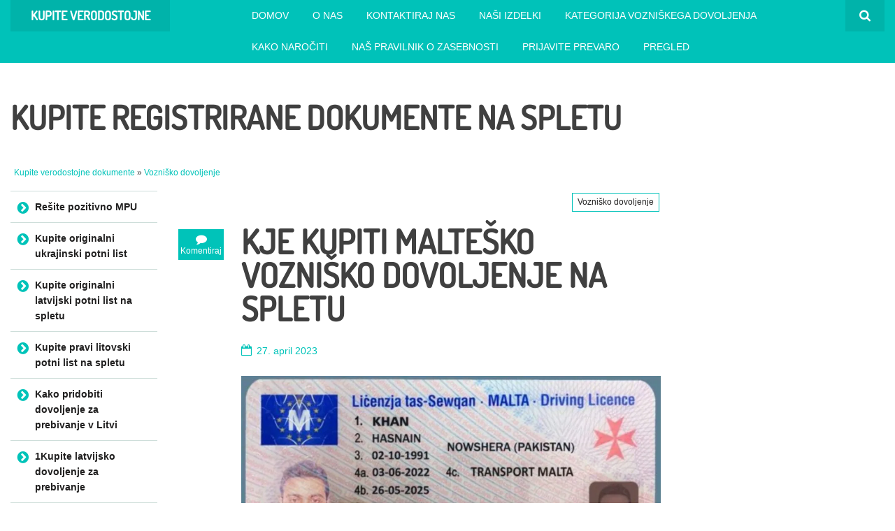

--- FILE ---
content_type: text/html; charset=UTF-8
request_url: https://buyauthenticdocument.com/sl/kupite-maltesko-voznisko-dovoljenje/
body_size: 71735
content:
<!DOCTYPE html>
<!--[if lt IE 9]>
<html class="ie lt-ie9" lang="sl-SI">
<![endif]--><!--[if !(IE 7) | !(IE 8)  ]><!--><html lang="sl-SI"> <!--<![endif]--><head><meta http-equiv="Content-Type" content="text/html;charset=UTF-8"><script>document.seraph_accel_usbpb=document.createElement;seraph_accel_izrbpb={add:function(b,a=10){void 0===this.a[a]&&(this.a[a]=[]);this.a[a].push(b)},a:{}}</script><script id="seraph-accel-freshParts">(function(b,l,h){function g(){e&&(["9e695be9facc7eac4db6e1e3371f89b9"].forEach(function(a){a='[data-lzl-fr="'+a+'"]';var c=b.querySelectorAll(a+".lzl-fr-ing");a=e.querySelectorAll(a+":not(.lzl-fr-ed)");for(var d=0;d<c.length;d++)d<a.length&&(c[d].innerHTML=a[d].innerHTML,a[d].classList.add("lzl-fr-ed")),c[d].classList.remove("lzl-fr-ing")}),e.querySelectorAll("[data-lzl-fr]:not(.lzl-fr-ed)").length||(b.removeEventListener("seraph_accel_lzlNosLoaded",g,{capture:!0,passive:!0}),e=void 0))}var f=new l.XMLHttpRequest,
k=function(){},e;seraph_accel_izrbpb.add(function(a){if(f)return k=a,!0},5);b.addEventListener("seraph_accel_lzlNosLoaded",g,{capture:!0,passive:!0});f.open("GET","?seraph_accel_gf=%7Btm%7D".replace("%7Btm%7D",""+Date.now()),!0);f.setRequestHeader("Accept","text/html");f.onload=function(){function a(c=!0){c&&b.removeEventListener(h,a);g();f=void 0;c=b.createEvent("Events");c.initEvent("seraph_accel_freshPartsDone",!0,!1);b.dispatchEvent(c);k()}e=b.implementation.createHTMLDocument("");200==this.status&&(e.documentElement.innerHTML=
this.responseText);"loading"!=b.readyState?a(!1):b.addEventListener(h,a,!1)};f.send()})(document,window,"DOMContentLoaded")</script> <meta name="viewport" content="width=device-width"> <link rel="profile" href="https://gmpg.org/xfn/11"> <link rel="pingback" href="https://buyauthenticdocument.com/xmlrpc.php"> <meta name="robots" content="index, follow, max-image-preview:large, max-snippet:-1, max-video-preview:-1">  <title>Kupite malteško vozniško dovoljenje | Kupite verodostojne dokumente</title> <meta name="description" content="Nezaznavno malteško vozniško dovoljenje za prodajo na spletu na buyauthenticdocument.com. Naročite maltijsko vozniško dovoljenje z varno dostavo po vsem svetu 100%!"> <link rel="canonical" href="https://buyauthenticdocument.com/sl/kupite-maltesko-voznisko-dovoljenje/"> <meta property="og:locale" content="sl_SI"> <meta property="og:type" content="article"> <meta property="og:title" content="Kje kupiti malteško vozniško dovoljenje na spletu"> <meta property="og:description" content="Nezaznavno malteško vozniško dovoljenje za prodajo na spletu na buyauthenticdocument.com. Naročite maltijsko vozniško dovoljenje z varno dostavo po vsem svetu 100%!"> <meta property="og:url" content="https://buyauthenticdocument.com/sl/kupite-maltesko-voznisko-dovoljenje/"> <meta property="og:site_name" content="Kupite verodostojne dokumente"> <meta property="article:published_time" content="2023-04-27T11:27:07+00:00"> <meta property="article:modified_time" content="2024-06-14T12:24:04+00:00"> <meta property="og:image" content="https://buyauthenticdocument.com/wp-content/uploads/2023/04/Buy-Malta-drivers-license.jpg"> <meta property="og:image:width" content="1491"> <meta property="og:image:height" content="941"> <meta property="og:image:type" content="image/jpeg"> <meta name="author" content="admin"> <meta name="twitter:card" content="summary_large_image"> <meta name="twitter:label1" content="Written by"> <meta name="twitter:data1" content="admin"> <meta name="twitter:label2" content="Est. reading time"> <meta name="twitter:data2" content="3 minute"> <script type="application/ld+json" class="yoast-schema-graph">{
    "@context": "https:\/\/schema.org",
    "@graph": [
        {
            "@type": "Article",
            "@id": "https:\/\/buyauthenticdocument.com\/buy-malta-drivers-license\/#article",
            "isPartOf": {
                "@id": "https:\/\/buyauthenticdocument.com\/buy-malta-drivers-license\/"
            },
            "author": {
                "name": "admin",
                "@id": "https:\/\/buyauthenticdocument.com\/#\/schema\/person\/98f8e5c8ec50094f674aaf53153f9432"
            },
            "headline": "Where to Buy Malta drivers license online",
            "datePublished": "2023-04-27T11:27:07+00:00",
            "dateModified": "2024-06-14T12:24:04+00:00",
            "mainEntityOfPage": {
                "@id": "https:\/\/buyauthenticdocument.com\/buy-malta-drivers-license\/"
            },
            "wordCount": 452,
            "commentCount": 0,
            "image": {
                "@id": "https:\/\/buyauthenticdocument.com\/buy-malta-drivers-license\/#primaryimage"
            },
            "thumbnailUrl": "https:\/\/buyauthenticdocument.com\/wp-content\/uploads\/2023\/04\/Buy-Malta-drivers-license.jpg",
            "articleSection": [
                "Drivers License"
            ],
            "inLanguage": "sl-SI",
            "potentialAction": [
                {
                    "@type": "CommentAction",
                    "name": "Comment",
                    "target": [
                        "https:\/\/buyauthenticdocument.com\/buy-malta-drivers-license\/#respond"
                    ]
                }
            ]
        },
        {
            "@type": "WebPage",
            "@id": "https:\/\/buyauthenticdocument.com\/buy-malta-drivers-license\/",
            "url": "https:\/\/buyauthenticdocument.com\/buy-malta-drivers-license\/",
            "name": "Kupite malte\u0161ko vozni\u0161ko dovoljenje | Kupite verodostojne dokumente",
            "isPartOf": {
                "@id": "https:\/\/buyauthenticdocument.com\/#website"
            },
            "primaryImageOfPage": {
                "@id": "https:\/\/buyauthenticdocument.com\/buy-malta-drivers-license\/#primaryimage"
            },
            "image": {
                "@id": "https:\/\/buyauthenticdocument.com\/buy-malta-drivers-license\/#primaryimage"
            },
            "thumbnailUrl": "https:\/\/buyauthenticdocument.com\/wp-content\/uploads\/2023\/04\/Buy-Malta-drivers-license.jpg",
            "datePublished": "2023-04-27T11:27:07+00:00",
            "dateModified": "2024-06-14T12:24:04+00:00",
            "author": {
                "@id": "https:\/\/buyauthenticdocument.com\/#\/schema\/person\/98f8e5c8ec50094f674aaf53153f9432"
            },
            "description": "Nezaznavno malte\u0161ko vozni\u0161ko dovoljenje za prodajo na spletu na buyauthenticdocument.com. Naro\u010dite maltijsko vozni\u0161ko dovoljenje z 100% varno dostavo po vsem svetu!",
            "breadcrumb": {
                "@id": "https:\/\/buyauthenticdocument.com\/buy-malta-drivers-license\/#breadcrumb"
            },
            "inLanguage": "sl-SI",
            "potentialAction": [
                {
                    "@type": "ReadAction",
                    "target": [
                        "https:\/\/buyauthenticdocument.com\/buy-malta-drivers-license\/"
                    ]
                }
            ]
        },
        {
            "@type": "ImageObject",
            "inLanguage": "sl-SI",
            "@id": "https:\/\/buyauthenticdocument.com\/buy-malta-drivers-license\/#primaryimage",
            "url": "https:\/\/buyauthenticdocument.com\/wp-content\/uploads\/2023\/04\/Buy-Malta-drivers-license.jpg",
            "contentUrl": "https:\/\/buyauthenticdocument.com\/wp-content\/uploads\/2023\/04\/Buy-Malta-drivers-license.jpg",
            "width": 1491,
            "height": 941,
            "caption": "Malta drivers license"
        },
        {
            "@type": "BreadcrumbList",
            "@id": "https:\/\/buyauthenticdocument.com\/buy-malta-drivers-license\/#breadcrumb",
            "itemListElement": [
                {
                    "@type": "ListItem",
                    "position": 1,
                    "name": "domov",
                    "item": "https:\/\/buyauthenticdocument.com\/"
                },
                {
                    "@type": "ListItem",
                    "position": 2,
                    "name": "Kje kupiti malte\u0161ko vozni\u0161ko dovoljenje na spletu"
                }
            ]
        },
        {
            "@type": "WebSite",
            "@id": "https:\/\/buyauthenticdocument.com\/#website",
            "url": "https:\/\/buyauthenticdocument.com\/",
            "name": "Kupite verodostojne dokumente",
            "description": "Kupite registrirane dokumente na spletu",
            "potentialAction": [
                {
                    "@type": "SearchAction",
                    "target": {
                        "@type": "EntryPoint",
                        "urlTemplate": "https:\/\/buyauthenticdocument.com\/?s={search_term_string}"
                    },
                    "query-input": {
                        "@type": "PropertyValueSpecification",
                        "valueRequired": true,
                        "valueName": "search_term_string"
                    }
                }
            ],
            "inLanguage": "sl-SI"
        },
        {
            "@type": "Person",
            "@id": "https:\/\/buyauthenticdocument.com\/#\/schema\/person\/98f8e5c8ec50094f674aaf53153f9432",
            "name": "admin",
            "image": {
                "@type": "ImageObject",
                "inLanguage": "sl-SI",
                "@id": "https:\/\/buyauthenticdocument.com\/#\/schema\/person\/image\/",
                "url": "https:\/\/secure.gravatar.com\/avatar\/5a64fda52124b4e6659b89fe6d0c4e71a5365a9213cc5e0da550a6689343a057?s=96&d=mm&r=g",
                "contentUrl": "https:\/\/secure.gravatar.com\/avatar\/5a64fda52124b4e6659b89fe6d0c4e71a5365a9213cc5e0da550a6689343a057?s=96&d=mm&r=g",
                "caption": "admin"
            },
            "sameAs": [
                "https:\/\/buyauthenticdocument.com"
            ],
            "url": "https:\/\/buyauthenticdocument.com\/sl\/author\/admin\/"
        }
    ]
}</script> <link rel="dns-prefetch" href="//www.googletagmanager.com"> <link rel="alternate" type="application/rss+xml" title="Buy Authentic Documents  » Vir" href="https://buyauthenticdocument.com/sl/feed/"> <link rel="alternate" type="application/rss+xml" title="Buy Authentic Documents  » Vir komentarjev" href="https://buyauthenticdocument.com/sl/comments/feed/"> <link rel="alternate" type="application/rss+xml" title="Buy Authentic Documents  » Where to Buy Malta drivers license online Vir komentarjev" href="https://buyauthenticdocument.com/sl/kupite-maltesko-voznisko-dovoljenje/feed/">                     <script src="https://buyauthenticdocument.com/wp-includes/js/jquery/jquery.min.js?ver=3.7.1" id="jquery-core-js" type="o/js-lzl"></script> <script src="https://buyauthenticdocument.com/wp-includes/js/jquery/jquery-migrate.min.js?ver=3.4.1" id="jquery-migrate-js" type="o/js-lzl"></script> <script id="trp-language-cookie-js-extra" type="o/js-lzl">
/* <![CDATA[ */
var trp_language_cookie_data = {"abs_home":"https:\/\/buyauthenticdocument.com","url_slugs":{"en_US":"en","ar":"ar","sq":"sq","bs_BA":"bs","he_IL":"he","hy":"hy","bg_BG":"bg","zh_CN":"zh","hr":"hr","cs_CZ":"cs","da_DK":"da","nl_NL":"nl","et":"et","fi":"fi","fr_FR":"fr","de_DE":"de","el":"el","hu_HU":"hu","it_IT":"it","is_IS":"is","ko_KR":"ko","lv":"lv","lt_LT":"lt","nb_NO":"nb","fa_AF":"fa","pl_PL":"pl","pt_PT":"pt","ro_RO":"ro","ru_RU":"ru","sr_RS":"sr","sk_SK":"sk","sl_SI":"sl","es_ES":"es","sv_SE":"sv","tr_TR":"tr","uk":"uk"},"cookie_name":"trp_language","cookie_age":"30","cookie_path":"\/","default_language":"en_US","publish_languages":["en_US","ar","sq","bs_BA","he_IL","hy","bg_BG","zh_CN","hr","cs_CZ","da_DK","nl_NL","et","fi","fr_FR","de_DE","el","hu_HU","it_IT","is_IS","ko_KR","lv","lt_LT","nb_NO","fa_AF","pl_PL","pt_PT","ro_RO","ru_RU","sr_RS","sk_SK","sl_SI","es_ES","sv_SE","tr_TR","uk"],"trp_ald_ajax_url":"https:\/\/buyauthenticdocument.com\/wp-content\/plugins\/translatepress-business\/add-ons-pro\/automatic-language-detection\/includes\/trp-ald-ajax.php","detection_method":"browser-ip","popup_option":"popup","popup_type":"normal_popup","popup_textarea":"We've detected you might be speaking a different language. Do you want to change to:","popup_textarea_change_button":"Change Language","popup_textarea_close_button":"Close and do not switch language","iso_codes":{"en_US":"en","ar":"ar","sq":"sq","bs_BA":"bs","he_IL":"he","hy":"hy","bg_BG":"bg","zh_CN":"zh-CN","hr":"hr","cs_CZ":"cs","da_DK":"da","nl_NL":"nl","et":"et","fi":"fi","fr_FR":"fr","de_DE":"de","el":"el","hu_HU":"hu","it_IT":"it","is_IS":"is","ko_KR":"ko","lv":"lv","lt_LT":"lt","nb_NO":"no","fa_AF":"fa","pl_PL":"pl","pt_PT":"pt","ro_RO":"ro","ru_RU":"ru","sr_RS":"sr","sk_SK":"sk","sl_SI":"sl","es_ES":"es","sv_SE":"sv","tr_TR":"tr","uk":"uk"},"language_urls":{"en_US":"https:\/\/buyauthenticdocument.com\/buy-malta-drivers-license\/","ar":"https:\/\/buyauthenticdocument.com\/ar\/%d8%b4%d8%b1%d8%a7%d8%a1-%d8%b1%d8%ae%d8%b5%d8%a9-%d9%82%d9%8a%d8%a7%d8%af%d8%a9-%d9%85%d8%a7%d9%84%d8%b7%d8%a7\/","sq":"https:\/\/buyauthenticdocument.com\/sq\/blej-patente-shoferi-ne-malte\/","bs_BA":"https:\/\/buyauthenticdocument.com\/bs\/kupiti-vozacku-dozvolu-na-malti\/","he_IL":"https:\/\/buyauthenticdocument.com\/he\/%d7%9c%d7%a7%d7%a0%d7%95%d7%aa-%d7%a8%d7%99%d7%a9%d7%99%d7%95%d7%9f-%d7%a0%d7%94%d7%99%d7%92%d7%94-%d7%9e%d7%9c%d7%98%d7%94\/","hy":"https:\/\/buyauthenticdocument.com\/hy\/%d5%a3%d5%b6%d5%a5%d5%ac-%d5%b4%d5%a1%d5%ac%d5%a9%d5%a1%d5%b5%d5%ab-%d5%be%d5%a1%d6%80%d5%b8%d6%80%d5%a4%d5%a1%d5%af%d5%a1%d5%b6-%d5%ab%d6%80%d5%a1%d5%be%d5%b8%d6%82%d5%b6%d6%84\/","bg_BG":"https:\/\/buyauthenticdocument.com\/bg\/%d0%ba%d1%83%d0%bf%d0%b5%d1%82%d0%b5-%d1%88%d0%be%d1%84%d1%8c%d0%be%d1%80%d1%81%d0%ba%d0%b0-%d0%ba%d0%bd%d0%b8%d0%b6%d0%ba%d0%b0-%d0%b2-%d0%bc%d0%b0%d0%bb%d1%82%d0%b0\/","zh_CN":"https:\/\/buyauthenticdocument.com\/zh\/%e8%b4%ad%e4%b9%b0%e9%a9%ac%e8%80%b3%e4%bb%96%e9%a9%be%e9%a9%b6%e6%89%a7%e7%85%a7\/","hr":"https:\/\/buyauthenticdocument.com\/hr\/kupiti-maltesku-vozacku-dozvolu\/","cs_CZ":"https:\/\/buyauthenticdocument.com\/cs\/koupit-maltsky-ridicsky-prukaz\/","da_DK":"https:\/\/buyauthenticdocument.com\/da\/kob-malta-korekort\/","nl_NL":"https:\/\/buyauthenticdocument.com\/nl\/koop-malta-rijbewijs\/","et":"https:\/\/buyauthenticdocument.com\/et\/osta-malta-juhiluba\/","fi":"https:\/\/buyauthenticdocument.com\/fi\/ostaa-maltan-ajokortti\/","fr_FR":"https:\/\/buyauthenticdocument.com\/fr\/acheter-un-permis-de-conduire-a-malte\/","de_DE":"https:\/\/buyauthenticdocument.com\/de\/maltesischen-fuhrerschein-kaufen\/","el":"https:\/\/buyauthenticdocument.com\/el\/%ce%b1%ce%b3%ce%bf%cf%81%ce%ac-%ce%ac%ce%b4%ce%b5%ce%b9%ce%b1%cf%82-%ce%bf%ce%b4%ce%ae%ce%b3%ce%b7%cf%83%ce%b7%cf%82-%cf%84%ce%b7%cf%82-%ce%bc%ce%ac%ce%bb%cf%84%ce%b1%cf%82\/","hu_HU":"https:\/\/buyauthenticdocument.com\/hu\/vasaroljon-maltai-jogositvanyt\/","it_IT":"https:\/\/buyauthenticdocument.com\/it\/acquistare-la-patente-di-guida-maltese\/","is_IS":"https:\/\/buyauthenticdocument.com\/is\/kaupa-malta-okuskirteini\/","ko_KR":"https:\/\/buyauthenticdocument.com\/ko\/%eb%aa%b0%ed%83%80-%ec%9a%b4%ec%a0%84-%eb%a9%b4%ed%97%88%ec%a6%9d-%ea%b5%ac%eb%a7%a4\/","lv":"https:\/\/buyauthenticdocument.com\/lv\/nopirkt-maltas-autovaditaja-apliecibu\/","lt_LT":"https:\/\/buyauthenticdocument.com\/lt\/nusipirkti-maltos-vairuotojo-pazymejima\/","nb_NO":"https:\/\/buyauthenticdocument.com\/nb\/kjope-malta-forerkort\/","fa_AF":"https:\/\/buyauthenticdocument.com\/fa\/%d8%ae%d8%b1%db%8c%d8%af-%da%af%d9%88%d8%a7%d9%87%db%8c%d9%86%d8%a7%d9%85%d9%87-%d8%b1%d8%a7%d9%86%d9%86%d8%af%da%af%db%8c-%d9%85%d8%a7%d9%84%d8%aa%d8%a7\/","pl_PL":"https:\/\/buyauthenticdocument.com\/pl\/kup-maltanskie-prawo-jazdy\/","pt_PT":"https:\/\/buyauthenticdocument.com\/pt\/comprar-carteira-de-motorista-de-malta\/","ro_RO":"https:\/\/buyauthenticdocument.com\/ro\/cumpara-permis-de-conducere-malta\/","ru_RU":"https:\/\/buyauthenticdocument.com\/ru\/%d0%ba%d1%83%d0%bf%d0%b8%d1%82%d1%8c-%d0%b2%d0%be%d0%b4%d0%b8%d1%82%d0%b5%d0%bb%d1%8c%d1%81%d0%ba%d0%b8%d0%b5-%d0%bf%d1%80%d0%b0%d0%b2%d0%b0-%d0%bd%d0%b0-%d0%bc%d0%b0%d0%bb%d1%8c%d1%82%d0%b5\/","sr_RS":"https:\/\/buyauthenticdocument.com\/sr\/%d0%ba%d1%83%d0%bf%d0%b8%d1%82%d0%b8-%d0%b2%d0%be%d0%b7%d0%b0%d1%87%d0%ba%d1%83-%d0%b4%d0%be%d0%b7%d0%b2%d0%be%d0%bb%d1%83-%d0%bd%d0%b0-%d0%bc%d0%b0%d0%bb%d1%82%d0%b8\/","sk_SK":"https:\/\/buyauthenticdocument.com\/sk\/kupit-maltsky-vodicsky-preukaz\/","sl_SI":"https:\/\/buyauthenticdocument.com\/sl\/kupite-maltesko-voznisko-dovoljenje\/","es_ES":"https:\/\/buyauthenticdocument.com\/es\/comprar-licencia-de-conducir-de-malta\/","sv_SE":"https:\/\/buyauthenticdocument.com\/sv\/kop-malta-korkort\/","tr_TR":"https:\/\/buyauthenticdocument.com\/tr\/malta-ehliyet-satin-al\/","uk":"https:\/\/buyauthenticdocument.com\/uk\/%d0%ba%d1%83%d0%bf%d0%b8%d1%82%d0%b8-%d0%b2%d0%be%d0%b4%d1%96%d0%b9%d1%81%d1%8c%d0%ba%d1%96-%d0%bf%d1%80%d0%b0%d0%b2%d0%b0-%d0%bc%d0%b0%d0%bb%d1%8c%d1%82%d0%b8\/"},"english_name":{"en_US":"English","ar":"\u0627\u0644\u0639\u0631\u0628\u064a\u0629","sq":"Shqip","bs_BA":"Bosanski","he_IL":"\u05e2\u05b4\u05d1\u05b0\u05e8\u05b4\u05d9\u05ea","hy":"\u0540\u0561\u0575\u0565\u0580\u0565\u0576","bg_BG":"\u0411\u044a\u043b\u0433\u0430\u0440\u0441\u043a\u0438","zh_CN":"\u7b80\u4f53\u4e2d\u6587","hr":"Hrvatski","cs_CZ":"\u010ce\u0161tina","da_DK":"Dansk","nl_NL":"Nederlands","et":"Eesti","fi":"Suomi","fr_FR":"Fran\u00e7ais","de_DE":"Deutsch","el":"\u0395\u03bb\u03bb\u03b7\u03bd\u03b9\u03ba\u03ac","hu_HU":"Magyar","it_IT":"Italiano","is_IS":"\u00cdslenska","ko_KR":"\ud55c\uad6d\uc5b4","lv":"Latvie\u0161u valoda","lt_LT":"Lietuvi\u0173 kalba","nb_NO":"Norsk bokm\u00e5l","fa_AF":"(\u0641\u0627\u0631\u0633\u06cc (\u0627\u0641\u063a\u0627\u0646\u0633\u062a\u0627\u0646","pl_PL":"Polski","pt_PT":"Portugu\u00eas","ro_RO":"Rom\u00e2n\u0103","ru_RU":"\u0420\u0443\u0441\u0441\u043a\u0438\u0439","sr_RS":"\u0421\u0440\u043f\u0441\u043a\u0438 \u0458\u0435\u0437\u0438\u043a","sk_SK":"Sloven\u010dina","sl_SI":"Sloven\u0161\u010dina","es_ES":"Espa\u00f1ol","sv_SE":"Svenska","tr_TR":"T\u00fcrk\u00e7e","uk":"\u0423\u043a\u0440\u0430\u0457\u043d\u0441\u044c\u043a\u0430"},"is_iphone_user_check":""};
/* ]]> */
</script> <script src="https://buyauthenticdocument.com/wp-content/plugins/translatepress-business/add-ons-pro/automatic-language-detection/assets/js/trp-language-cookie.js?ver=1.1.1" id="trp-language-cookie-js" type="o/js-lzl"></script> <script src="https://buyauthenticdocument.com/wp-content/themes/MaxFlat-Fully-Responsive-Theme/js/foundation/foundation.js?ver=1.0" id="foundation-js" type="o/js-lzl"></script> <script src="https://buyauthenticdocument.com/wp-content/themes/MaxFlat-Fully-Responsive-Theme/js/photoswipe/lib/klass.min.js?ver=1.0" id="smartlib-photoswipe-lib-js" type="o/js-lzl"></script> <script src="https://buyauthenticdocument.com/wp-content/themes/MaxFlat-Fully-Responsive-Theme/js/photoswipe/code.photoswipe.jquery-3.0.5.min.js?ver=1.0" id="smartlib-photoswipe-js" type="o/js-lzl"></script> <script src="https://buyauthenticdocument.com/wp-content/themes/MaxFlat-Fully-Responsive-Theme/js/foundation.min.js?ver=1.0" id="foundation-min-js" type="o/js-lzl"></script> <script src="https://buyauthenticdocument.com/wp-content/themes/MaxFlat-Fully-Responsive-Theme/js/mobile-menu.js?ver=1.0" id="select-menu-js" type="o/js-lzl"></script> <script src="https://buyauthenticdocument.com/wp-content/themes/MaxFlat-Fully-Responsive-Theme/js/responsive-tables.js?ver=1.0" id="responsive-table-js" type="o/js-lzl"></script> <script src="https://buyauthenticdocument.com/wp-content/themes/MaxFlat-Fully-Responsive-Theme/js/flexslider/jquery.flexslider-min.js?ver=1.0" id="flex-slider-js" type="o/js-lzl"></script> <script src="https://buyauthenticdocument.com/wp-content/themes/MaxFlat-Fully-Responsive-Theme/js/main.js?ver=1.0" id="smartlib-main-js" type="o/js-lzl"></script> <script src="https://www.googletagmanager.com/gtag/js?id=GT-5R7PQC7" id="google_gtagjs-js" async type="o/js-lzl"></script> <script id="google_gtagjs-js-after" type="o/js-lzl">
/* <![CDATA[ */
window.dataLayer = window.dataLayer || [];function gtag(){dataLayer.push(arguments);}
gtag("set","linker",{"domains":["buyauthenticdocument.com"]});
gtag("js", new Date());
gtag("set", "developer_id.dZTNiMT", true);
gtag("config", "GT-5R7PQC7");
/* ]]> */
</script> <link rel="https://api.w.org/" href="https://buyauthenticdocument.com/sl/wp-json/"><link rel="alternate" title="JSON" type="application/json" href="https://buyauthenticdocument.com/sl/wp-json/wp/v2/posts/131"><link rel="EditURI" type="application/rsd+xml" title="RSD" href="https://buyauthenticdocument.com/xmlrpc.php?rsd"> <meta name="generator" content="WordPress 6.8.3"> <link rel="shortlink" href="https://buyauthenticdocument.com/sl/?p=131"> <link rel="alternate" title="oEmbed (JSON)" type="application/json+oembed" href="https://buyauthenticdocument.com/sl/wp-json/oembed/1.0/embed?url=https%3A%2F%2Fbuyauthenticdocument.com%2Fsl%2Fkupite-maltesko-voznisko-dovoljenje%2F"> <link rel="alternate" title="oEmbed (XML)" type="text/xml+oembed" href="https://buyauthenticdocument.com/sl/wp-json/oembed/1.0/embed?url=https%3A%2F%2Fbuyauthenticdocument.com%2Fsl%2Fkupite-maltesko-voznisko-dovoljenje%2F&amp;format=xml"> <meta name="generator" content="Site Kit by Google 1.170.0"><link rel="alternate" hreflang="en-US" href="https://buyauthenticdocument.com/buy-malta-drivers-license/"> <link rel="alternate" hreflang="ar" href="https://buyauthenticdocument.com/ar/%d8%b4%d8%b1%d8%a7%d8%a1-%d8%b1%d8%ae%d8%b5%d8%a9-%d9%82%d9%8a%d8%a7%d8%af%d8%a9-%d9%85%d8%a7%d9%84%d8%b7%d8%a7/"> <link rel="alternate" hreflang="sq" href="https://buyauthenticdocument.com/sq/blej-patente-shoferi-ne-malte/"> <link rel="alternate" hreflang="bs-BA" href="https://buyauthenticdocument.com/bs/kupiti-vozacku-dozvolu-na-malti/"> <link rel="alternate" hreflang="he-IL" href="https://buyauthenticdocument.com/he/%d7%9c%d7%a7%d7%a0%d7%95%d7%aa-%d7%a8%d7%99%d7%a9%d7%99%d7%95%d7%9f-%d7%a0%d7%94%d7%99%d7%92%d7%94-%d7%9e%d7%9c%d7%98%d7%94/"> <link rel="alternate" hreflang="hy" href="https://buyauthenticdocument.com/hy/%d5%a3%d5%b6%d5%a5%d5%ac-%d5%b4%d5%a1%d5%ac%d5%a9%d5%a1%d5%b5%d5%ab-%d5%be%d5%a1%d6%80%d5%b8%d6%80%d5%a4%d5%a1%d5%af%d5%a1%d5%b6-%d5%ab%d6%80%d5%a1%d5%be%d5%b8%d6%82%d5%b6%d6%84/"> <link rel="alternate" hreflang="bg-BG" href="https://buyauthenticdocument.com/bg/%d0%ba%d1%83%d0%bf%d0%b5%d1%82%d0%b5-%d1%88%d0%be%d1%84%d1%8c%d0%be%d1%80%d1%81%d0%ba%d0%b0-%d0%ba%d0%bd%d0%b8%d0%b6%d0%ba%d0%b0-%d0%b2-%d0%bc%d0%b0%d0%bb%d1%82%d0%b0/"> <link rel="alternate" hreflang="zh-CN" href="https://buyauthenticdocument.com/zh/%e8%b4%ad%e4%b9%b0%e9%a9%ac%e8%80%b3%e4%bb%96%e9%a9%be%e9%a9%b6%e6%89%a7%e7%85%a7/"> <link rel="alternate" hreflang="hr" href="https://buyauthenticdocument.com/hr/kupiti-maltesku-vozacku-dozvolu/"> <link rel="alternate" hreflang="cs-CZ" href="https://buyauthenticdocument.com/cs/koupit-maltsky-ridicsky-prukaz/"> <link rel="alternate" hreflang="da-DK" href="https://buyauthenticdocument.com/da/kob-malta-korekort/"> <link rel="alternate" hreflang="nl-NL" href="https://buyauthenticdocument.com/nl/koop-malta-rijbewijs/"> <link rel="alternate" hreflang="et" href="https://buyauthenticdocument.com/et/osta-malta-juhiluba/"> <link rel="alternate" hreflang="fi" href="https://buyauthenticdocument.com/fi/ostaa-maltan-ajokortti/"> <link rel="alternate" hreflang="fr-FR" href="https://buyauthenticdocument.com/fr/acheter-un-permis-de-conduire-a-malte/"> <link rel="alternate" hreflang="de-DE" href="https://buyauthenticdocument.com/de/maltesischen-fuhrerschein-kaufen/"> <link rel="alternate" hreflang="el" href="https://buyauthenticdocument.com/el/%ce%b1%ce%b3%ce%bf%cf%81%ce%ac-%ce%ac%ce%b4%ce%b5%ce%b9%ce%b1%cf%82-%ce%bf%ce%b4%ce%ae%ce%b3%ce%b7%cf%83%ce%b7%cf%82-%cf%84%ce%b7%cf%82-%ce%bc%ce%ac%ce%bb%cf%84%ce%b1%cf%82/"> <link rel="alternate" hreflang="hu-HU" href="https://buyauthenticdocument.com/hu/vasaroljon-maltai-jogositvanyt/"> <link rel="alternate" hreflang="it-IT" href="https://buyauthenticdocument.com/it/acquistare-la-patente-di-guida-maltese/"> <link rel="alternate" hreflang="is-IS" href="https://buyauthenticdocument.com/is/kaupa-malta-okuskirteini/"> <link rel="alternate" hreflang="ko-KR" href="https://buyauthenticdocument.com/ko/%eb%aa%b0%ed%83%80-%ec%9a%b4%ec%a0%84-%eb%a9%b4%ed%97%88%ec%a6%9d-%ea%b5%ac%eb%a7%a4/"> <link rel="alternate" hreflang="lv" href="https://buyauthenticdocument.com/lv/nopirkt-maltas-autovaditaja-apliecibu/"> <link rel="alternate" hreflang="lt-LT" href="https://buyauthenticdocument.com/lt/nusipirkti-maltos-vairuotojo-pazymejima/"> <link rel="alternate" hreflang="nb-NO" href="https://buyauthenticdocument.com/nb/kjope-malta-forerkort/"> <link rel="alternate" hreflang="fa-AF" href="https://buyauthenticdocument.com/fa/%d8%ae%d8%b1%db%8c%d8%af-%da%af%d9%88%d8%a7%d9%87%db%8c%d9%86%d8%a7%d9%85%d9%87-%d8%b1%d8%a7%d9%86%d9%86%d8%af%da%af%db%8c-%d9%85%d8%a7%d9%84%d8%aa%d8%a7/"> <link rel="alternate" hreflang="pl-PL" href="https://buyauthenticdocument.com/pl/kup-maltanskie-prawo-jazdy/"> <link rel="alternate" hreflang="pt-PT" href="https://buyauthenticdocument.com/pt/comprar-carteira-de-motorista-de-malta/"> <link rel="alternate" hreflang="ro-RO" href="https://buyauthenticdocument.com/ro/cumpara-permis-de-conducere-malta/"> <link rel="alternate" hreflang="ru-RU" href="https://buyauthenticdocument.com/ru/%d0%ba%d1%83%d0%bf%d0%b8%d1%82%d1%8c-%d0%b2%d0%be%d0%b4%d0%b8%d1%82%d0%b5%d0%bb%d1%8c%d1%81%d0%ba%d0%b8%d0%b5-%d0%bf%d1%80%d0%b0%d0%b2%d0%b0-%d0%bd%d0%b0-%d0%bc%d0%b0%d0%bb%d1%8c%d1%82%d0%b5/"> <link rel="alternate" hreflang="sr-RS" href="https://buyauthenticdocument.com/sr/%d0%ba%d1%83%d0%bf%d0%b8%d1%82%d0%b8-%d0%b2%d0%be%d0%b7%d0%b0%d1%87%d0%ba%d1%83-%d0%b4%d0%be%d0%b7%d0%b2%d0%be%d0%bb%d1%83-%d0%bd%d0%b0-%d0%bc%d0%b0%d0%bb%d1%82%d0%b8/"> <link rel="alternate" hreflang="sk-SK" href="https://buyauthenticdocument.com/sk/kupit-maltsky-vodicsky-preukaz/"> <link rel="alternate" hreflang="sl-SI" href="https://buyauthenticdocument.com/sl/kupite-maltesko-voznisko-dovoljenje/"> <link rel="alternate" hreflang="es-ES" href="https://buyauthenticdocument.com/es/comprar-licencia-de-conducir-de-malta/"> <link rel="alternate" hreflang="sv-SE" href="https://buyauthenticdocument.com/sv/kop-malta-korkort/"> <link rel="alternate" hreflang="tr-TR" href="https://buyauthenticdocument.com/tr/malta-ehliyet-satin-al/"> <link rel="alternate" hreflang="uk" href="https://buyauthenticdocument.com/uk/%d0%ba%d1%83%d0%bf%d0%b8%d1%82%d0%b8-%d0%b2%d0%be%d0%b4%d1%96%d0%b9%d1%81%d1%8c%d0%ba%d1%96-%d0%bf%d1%80%d0%b0%d0%b2%d0%b0-%d0%bc%d0%b0%d0%bb%d1%8c%d1%82%d0%b8/"> <link rel="alternate" hreflang="en" href="https://buyauthenticdocument.com/buy-malta-drivers-license/"> <link rel="alternate" hreflang="bs" href="https://buyauthenticdocument.com/bs/kupiti-vozacku-dozvolu-na-malti/"> <link rel="alternate" hreflang="he" href="https://buyauthenticdocument.com/he/%d7%9c%d7%a7%d7%a0%d7%95%d7%aa-%d7%a8%d7%99%d7%a9%d7%99%d7%95%d7%9f-%d7%a0%d7%94%d7%99%d7%92%d7%94-%d7%9e%d7%9c%d7%98%d7%94/"> <link rel="alternate" hreflang="bg" href="https://buyauthenticdocument.com/bg/%d0%ba%d1%83%d0%bf%d0%b5%d1%82%d0%b5-%d1%88%d0%be%d1%84%d1%8c%d0%be%d1%80%d1%81%d0%ba%d0%b0-%d0%ba%d0%bd%d0%b8%d0%b6%d0%ba%d0%b0-%d0%b2-%d0%bc%d0%b0%d0%bb%d1%82%d0%b0/"> <link rel="alternate" hreflang="zh" href="https://buyauthenticdocument.com/zh/%e8%b4%ad%e4%b9%b0%e9%a9%ac%e8%80%b3%e4%bb%96%e9%a9%be%e9%a9%b6%e6%89%a7%e7%85%a7/"> <link rel="alternate" hreflang="cs" href="https://buyauthenticdocument.com/cs/koupit-maltsky-ridicsky-prukaz/"> <link rel="alternate" hreflang="da" href="https://buyauthenticdocument.com/da/kob-malta-korekort/"> <link rel="alternate" hreflang="nl" href="https://buyauthenticdocument.com/nl/koop-malta-rijbewijs/"> <link rel="alternate" hreflang="fr" href="https://buyauthenticdocument.com/fr/acheter-un-permis-de-conduire-a-malte/"> <link rel="alternate" hreflang="de" href="https://buyauthenticdocument.com/de/maltesischen-fuhrerschein-kaufen/"> <link rel="alternate" hreflang="hu" href="https://buyauthenticdocument.com/hu/vasaroljon-maltai-jogositvanyt/"> <link rel="alternate" hreflang="it" href="https://buyauthenticdocument.com/it/acquistare-la-patente-di-guida-maltese/"> <link rel="alternate" hreflang="is" href="https://buyauthenticdocument.com/is/kaupa-malta-okuskirteini/"> <link rel="alternate" hreflang="ko" href="https://buyauthenticdocument.com/ko/%eb%aa%b0%ed%83%80-%ec%9a%b4%ec%a0%84-%eb%a9%b4%ed%97%88%ec%a6%9d-%ea%b5%ac%eb%a7%a4/"> <link rel="alternate" hreflang="lt" href="https://buyauthenticdocument.com/lt/nusipirkti-maltos-vairuotojo-pazymejima/"> <link rel="alternate" hreflang="nb" href="https://buyauthenticdocument.com/nb/kjope-malta-forerkort/"> <link rel="alternate" hreflang="fa" href="https://buyauthenticdocument.com/fa/%d8%ae%d8%b1%db%8c%d8%af-%da%af%d9%88%d8%a7%d9%87%db%8c%d9%86%d8%a7%d9%85%d9%87-%d8%b1%d8%a7%d9%86%d9%86%d8%af%da%af%db%8c-%d9%85%d8%a7%d9%84%d8%aa%d8%a7/"> <link rel="alternate" hreflang="pl" href="https://buyauthenticdocument.com/pl/kup-maltanskie-prawo-jazdy/"> <link rel="alternate" hreflang="pt" href="https://buyauthenticdocument.com/pt/comprar-carteira-de-motorista-de-malta/"> <link rel="alternate" hreflang="ro" href="https://buyauthenticdocument.com/ro/cumpara-permis-de-conducere-malta/"> <link rel="alternate" hreflang="ru" href="https://buyauthenticdocument.com/ru/%d0%ba%d1%83%d0%bf%d0%b8%d1%82%d1%8c-%d0%b2%d0%be%d0%b4%d0%b8%d1%82%d0%b5%d0%bb%d1%8c%d1%81%d0%ba%d0%b8%d0%b5-%d0%bf%d1%80%d0%b0%d0%b2%d0%b0-%d0%bd%d0%b0-%d0%bc%d0%b0%d0%bb%d1%8c%d1%82%d0%b5/"> <link rel="alternate" hreflang="sr" href="https://buyauthenticdocument.com/sr/%d0%ba%d1%83%d0%bf%d0%b8%d1%82%d0%b8-%d0%b2%d0%be%d0%b7%d0%b0%d1%87%d0%ba%d1%83-%d0%b4%d0%be%d0%b7%d0%b2%d0%be%d0%bb%d1%83-%d0%bd%d0%b0-%d0%bc%d0%b0%d0%bb%d1%82%d0%b8/"> <link rel="alternate" hreflang="sk" href="https://buyauthenticdocument.com/sk/kupit-maltsky-vodicsky-preukaz/"> <link rel="alternate" hreflang="sl" href="https://buyauthenticdocument.com/sl/kupite-maltesko-voznisko-dovoljenje/"> <link rel="alternate" hreflang="es" href="https://buyauthenticdocument.com/es/comprar-licencia-de-conducir-de-malta/"> <link rel="alternate" hreflang="sv" href="https://buyauthenticdocument.com/sv/kop-malta-korkort/"> <link rel="alternate" hreflang="tr" href="https://buyauthenticdocument.com/tr/malta-ehliyet-satin-al/">  <meta name="generator" content="Elementor 3.34.2; features: additional_custom_breakpoints; settings: css_print_method-external, google_font-enabled, font_display-swap">  <link rel="icon" href="https://buyauthenticdocument.com/wp-content/uploads/2023/06/cropped-Capturegfd-1-32x32.jpg" sizes="32x32"> <link rel="icon" href="https://buyauthenticdocument.com/wp-content/uploads/2023/06/cropped-Capturegfd-1-192x192.jpg" sizes="192x192"> <link rel="apple-touch-icon" href="https://buyauthenticdocument.com/wp-content/uploads/2023/06/cropped-Capturegfd-1-180x180.jpg"> <meta name="msapplication-TileImage" content="https://buyauthenticdocument.com/wp-content/uploads/2023/06/cropped-Capturegfd-1-270x270.jpg"> <noscript><style>.lzl{display:none!important;}</style></noscript><style>img.lzl,img.lzl-ing{opacity:0.01;}img.lzl-ed{transition:opacity .25s ease-in-out;}</style><style id="kirki-inline-styles"></style> <script type="application/ld+json">{
    "@context": "https:\/\/schema.org",
    "@type": "Organization",
    "name": "Kupite verodostojne dokumente",
    "alternateName": "Fake Documents - Buy Fake Documents",
    "url": "https:\/\/buyauthenticdocument.com\/",
    "logo": "https:\/\/buyauthenticdocument.com\/wp-content\/uploads\/2023\/04\/Buy-EU-license-Buy-EU-drivers-license-768x433.jpg"
}</script> <script async src="https://www.googletagmanager.com/gtag/js?id=G-BG3RREGDK7" type="o/js-lzl"></script> <script type="o/js-lzl">
  window.dataLayer = window.dataLayer || [];
  function gtag(){dataLayer.push(arguments);}
  gtag('js', new Date());

  gtag('config', 'G-BG3RREGDK7');
</script> <style>img:is([sizes="auto" i],[sizes^="auto," i]){contain-intrinsic-size:3000px 1500px}</style><link rel="stylesheet/lzl-nc" href="data:text/css,"><noscript lzl=""><link rel="stylesheet" href="data:text/css,"></noscript><style>@font-face{font-family:"Roboto";font-style:italic;font-weight:100;font-stretch:100%;src:url("https://fonts.gstatic.com/s/roboto/v50/KFO5CnqEu92Fr1Mu53ZEC9_Vu3r1gIhOszmkC3kaWzU.woff2") format("woff2");unicode-range:U+0460-052F,U+1C80-1C8A,U+20B4,U+2DE0-2DFF,U+A640-A69F,U+FE2E-FE2F;font-display:swap}@font-face{font-family:"Roboto";font-style:italic;font-weight:100;font-stretch:100%;src:url("https://fonts.gstatic.com/s/roboto/v50/KFO5CnqEu92Fr1Mu53ZEC9_Vu3r1gIhOszmkAnkaWzU.woff2") format("woff2");unicode-range:U+0301,U+0400-045F,U+0490-0491,U+04B0-04B1,U+2116;font-display:swap}@font-face{font-family:"Roboto";font-style:italic;font-weight:100;font-stretch:100%;src:url("https://fonts.gstatic.com/s/roboto/v50/KFO5CnqEu92Fr1Mu53ZEC9_Vu3r1gIhOszmkCnkaWzU.woff2") format("woff2");unicode-range:U+1F00-1FFF;font-display:swap}@font-face{font-family:"Roboto";font-style:italic;font-weight:100;font-stretch:100%;src:url("https://fonts.gstatic.com/s/roboto/v50/KFO5CnqEu92Fr1Mu53ZEC9_Vu3r1gIhOszmkBXkaWzU.woff2") format("woff2");unicode-range:U+0370-0377,U+037A-037F,U+0384-038A,U+038C,U+038E-03A1,U+03A3-03FF;font-display:swap}@font-face{font-family:"Roboto";font-style:italic;font-weight:100;font-stretch:100%;src:url("https://fonts.gstatic.com/s/roboto/v50/KFO5CnqEu92Fr1Mu53ZEC9_Vu3r1gIhOszmkenkaWzU.woff2") format("woff2");unicode-range:U+0302-0303,U+0305,U+0307-0308,U+0310,U+0312,U+0315,U+031A,U+0326-0327,U+032C,U+032F-0330,U+0332-0333,U+0338,U+033A,U+0346,U+034D,U+0391-03A1,U+03A3-03A9,U+03B1-03C9,U+03D1,U+03D5-03D6,U+03F0-03F1,U+03F4-03F5,U+2016-2017,U+2034-2038,U+203C,U+2040,U+2043,U+2047,U+2050,U+2057,U+205F,U+2070-2071,U+2074-208E,U+2090-209C,U+20D0-20DC,U+20E1,U+20E5-20EF,U+2100-2112,U+2114-2115,U+2117-2121,U+2123-214F,U+2190,U+2192,U+2194-21AE,U+21B0-21E5,U+21F1-21F2,U+21F4-2211,U+2213-2214,U+2216-22FF,U+2308-230B,U+2310,U+2319,U+231C-2321,U+2336-237A,U+237C,U+2395,U+239B-23B7,U+23D0,U+23DC-23E1,U+2474-2475,U+25AF,U+25B3,U+25B7,U+25BD,U+25C1,U+25CA,U+25CC,U+25FB,U+266D-266F,U+27C0-27FF,U+2900-2AFF,U+2B0E-2B11,U+2B30-2B4C,U+2BFE,U+3030,U+FF5B,U+FF5D,U+1D400-1D7FF,U+1EE00-1EEFF;font-display:swap}@font-face{font-family:"Roboto";font-style:italic;font-weight:100;font-stretch:100%;src:url("https://fonts.gstatic.com/s/roboto/v50/KFO5CnqEu92Fr1Mu53ZEC9_Vu3r1gIhOszmkaHkaWzU.woff2") format("woff2");unicode-range:U+0001-000C,U+000E-001F,U+007F-009F,U+20DD-20E0,U+20E2-20E4,U+2150-218F,U+2190,U+2192,U+2194-2199,U+21AF,U+21E6-21F0,U+21F3,U+2218-2219,U+2299,U+22C4-22C6,U+2300-243F,U+2440-244A,U+2460-24FF,U+25A0-27BF,U+2800-28FF,U+2921-2922,U+2981,U+29BF,U+29EB,U+2B00-2BFF,U+4DC0-4DFF,U+FFF9-FFFB,U+10140-1018E,U+10190-1019C,U+101A0,U+101D0-101FD,U+102E0-102FB,U+10E60-10E7E,U+1D2C0-1D2D3,U+1D2E0-1D37F,U+1F000-1F0FF,U+1F100-1F1AD,U+1F1E6-1F1FF,U+1F30D-1F30F,U+1F315,U+1F31C,U+1F31E,U+1F320-1F32C,U+1F336,U+1F378,U+1F37D,U+1F382,U+1F393-1F39F,U+1F3A7-1F3A8,U+1F3AC-1F3AF,U+1F3C2,U+1F3C4-1F3C6,U+1F3CA-1F3CE,U+1F3D4-1F3E0,U+1F3ED,U+1F3F1-1F3F3,U+1F3F5-1F3F7,U+1F408,U+1F415,U+1F41F,U+1F426,U+1F43F,U+1F441-1F442,U+1F444,U+1F446-1F449,U+1F44C-1F44E,U+1F453,U+1F46A,U+1F47D,U+1F4A3,U+1F4B0,U+1F4B3,U+1F4B9,U+1F4BB,U+1F4BF,U+1F4C8-1F4CB,U+1F4D6,U+1F4DA,U+1F4DF,U+1F4E3-1F4E6,U+1F4EA-1F4ED,U+1F4F7,U+1F4F9-1F4FB,U+1F4FD-1F4FE,U+1F503,U+1F507-1F50B,U+1F50D,U+1F512-1F513,U+1F53E-1F54A,U+1F54F-1F5FA,U+1F610,U+1F650-1F67F,U+1F687,U+1F68D,U+1F691,U+1F694,U+1F698,U+1F6AD,U+1F6B2,U+1F6B9-1F6BA,U+1F6BC,U+1F6C6-1F6CF,U+1F6D3-1F6D7,U+1F6E0-1F6EA,U+1F6F0-1F6F3,U+1F6F7-1F6FC,U+1F700-1F7FF,U+1F800-1F80B,U+1F810-1F847,U+1F850-1F859,U+1F860-1F887,U+1F890-1F8AD,U+1F8B0-1F8BB,U+1F8C0-1F8C1,U+1F900-1F90B,U+1F93B,U+1F946,U+1F984,U+1F996,U+1F9E9,U+1FA00-1FA6F,U+1FA70-1FA7C,U+1FA80-1FA89,U+1FA8F-1FAC6,U+1FACE-1FADC,U+1FADF-1FAE9,U+1FAF0-1FAF8,U+1FB00-1FBFF;font-display:swap}@font-face{font-family:"Roboto";font-style:italic;font-weight:100;font-stretch:100%;src:url("https://fonts.gstatic.com/s/roboto/v50/KFO5CnqEu92Fr1Mu53ZEC9_Vu3r1gIhOszmkCXkaWzU.woff2") format("woff2");unicode-range:U+0102-0103,U+0110-0111,U+0128-0129,U+0168-0169,U+01A0-01A1,U+01AF-01B0,U+0300-0301,U+0303-0304,U+0308-0309,U+0323,U+0329,U+1EA0-1EF9,U+20AB;font-display:swap}@font-face{font-family:"Roboto";font-style:italic;font-weight:100;font-stretch:100%;src:url("https://fonts.gstatic.com/s/roboto/v50/KFO5CnqEu92Fr1Mu53ZEC9_Vu3r1gIhOszmkCHkaWzU.woff2") format("woff2");unicode-range:U+0100-02BA,U+02BD-02C5,U+02C7-02CC,U+02CE-02D7,U+02DD-02FF,U+0304,U+0308,U+0329,U+1D00-1DBF,U+1E00-1E9F,U+1EF2-1EFF,U+2020,U+20A0-20AB,U+20AD-20C0,U+2113,U+2C60-2C7F,U+A720-A7FF;font-display:swap}@font-face{font-family:"Roboto";font-style:italic;font-weight:100;font-stretch:100%;src:url("https://fonts.gstatic.com/s/roboto/v50/KFO5CnqEu92Fr1Mu53ZEC9_Vu3r1gIhOszmkBnka.woff2") format("woff2");unicode-range:U+0000-00FF,U+0131,U+0152-0153,U+02BB-02BC,U+02C6,U+02DA,U+02DC,U+0304,U+0308,U+0329,U+2000-206F,U+20AC,U+2122,U+2191,U+2193,U+2212,U+2215,U+FEFF,U+FFFD;font-display:swap}@font-face{font-family:"Roboto";font-style:italic;font-weight:300;font-stretch:100%;src:url("https://fonts.gstatic.com/s/roboto/v50/KFO5CnqEu92Fr1Mu53ZEC9_Vu3r1gIhOszmkC3kaWzU.woff2") format("woff2");unicode-range:U+0460-052F,U+1C80-1C8A,U+20B4,U+2DE0-2DFF,U+A640-A69F,U+FE2E-FE2F;font-display:swap}@font-face{font-family:"Roboto";font-style:italic;font-weight:300;font-stretch:100%;src:url("https://fonts.gstatic.com/s/roboto/v50/KFO5CnqEu92Fr1Mu53ZEC9_Vu3r1gIhOszmkAnkaWzU.woff2") format("woff2");unicode-range:U+0301,U+0400-045F,U+0490-0491,U+04B0-04B1,U+2116;font-display:swap}@font-face{font-family:"Roboto";font-style:italic;font-weight:300;font-stretch:100%;src:url("https://fonts.gstatic.com/s/roboto/v50/KFO5CnqEu92Fr1Mu53ZEC9_Vu3r1gIhOszmkCnkaWzU.woff2") format("woff2");unicode-range:U+1F00-1FFF;font-display:swap}@font-face{font-family:"Roboto";font-style:italic;font-weight:300;font-stretch:100%;src:url("https://fonts.gstatic.com/s/roboto/v50/KFO5CnqEu92Fr1Mu53ZEC9_Vu3r1gIhOszmkBXkaWzU.woff2") format("woff2");unicode-range:U+0370-0377,U+037A-037F,U+0384-038A,U+038C,U+038E-03A1,U+03A3-03FF;font-display:swap}@font-face{font-family:"Roboto";font-style:italic;font-weight:300;font-stretch:100%;src:url("https://fonts.gstatic.com/s/roboto/v50/KFO5CnqEu92Fr1Mu53ZEC9_Vu3r1gIhOszmkenkaWzU.woff2") format("woff2");unicode-range:U+0302-0303,U+0305,U+0307-0308,U+0310,U+0312,U+0315,U+031A,U+0326-0327,U+032C,U+032F-0330,U+0332-0333,U+0338,U+033A,U+0346,U+034D,U+0391-03A1,U+03A3-03A9,U+03B1-03C9,U+03D1,U+03D5-03D6,U+03F0-03F1,U+03F4-03F5,U+2016-2017,U+2034-2038,U+203C,U+2040,U+2043,U+2047,U+2050,U+2057,U+205F,U+2070-2071,U+2074-208E,U+2090-209C,U+20D0-20DC,U+20E1,U+20E5-20EF,U+2100-2112,U+2114-2115,U+2117-2121,U+2123-214F,U+2190,U+2192,U+2194-21AE,U+21B0-21E5,U+21F1-21F2,U+21F4-2211,U+2213-2214,U+2216-22FF,U+2308-230B,U+2310,U+2319,U+231C-2321,U+2336-237A,U+237C,U+2395,U+239B-23B7,U+23D0,U+23DC-23E1,U+2474-2475,U+25AF,U+25B3,U+25B7,U+25BD,U+25C1,U+25CA,U+25CC,U+25FB,U+266D-266F,U+27C0-27FF,U+2900-2AFF,U+2B0E-2B11,U+2B30-2B4C,U+2BFE,U+3030,U+FF5B,U+FF5D,U+1D400-1D7FF,U+1EE00-1EEFF;font-display:swap}@font-face{font-family:"Roboto";font-style:italic;font-weight:300;font-stretch:100%;src:url("https://fonts.gstatic.com/s/roboto/v50/KFO5CnqEu92Fr1Mu53ZEC9_Vu3r1gIhOszmkaHkaWzU.woff2") format("woff2");unicode-range:U+0001-000C,U+000E-001F,U+007F-009F,U+20DD-20E0,U+20E2-20E4,U+2150-218F,U+2190,U+2192,U+2194-2199,U+21AF,U+21E6-21F0,U+21F3,U+2218-2219,U+2299,U+22C4-22C6,U+2300-243F,U+2440-244A,U+2460-24FF,U+25A0-27BF,U+2800-28FF,U+2921-2922,U+2981,U+29BF,U+29EB,U+2B00-2BFF,U+4DC0-4DFF,U+FFF9-FFFB,U+10140-1018E,U+10190-1019C,U+101A0,U+101D0-101FD,U+102E0-102FB,U+10E60-10E7E,U+1D2C0-1D2D3,U+1D2E0-1D37F,U+1F000-1F0FF,U+1F100-1F1AD,U+1F1E6-1F1FF,U+1F30D-1F30F,U+1F315,U+1F31C,U+1F31E,U+1F320-1F32C,U+1F336,U+1F378,U+1F37D,U+1F382,U+1F393-1F39F,U+1F3A7-1F3A8,U+1F3AC-1F3AF,U+1F3C2,U+1F3C4-1F3C6,U+1F3CA-1F3CE,U+1F3D4-1F3E0,U+1F3ED,U+1F3F1-1F3F3,U+1F3F5-1F3F7,U+1F408,U+1F415,U+1F41F,U+1F426,U+1F43F,U+1F441-1F442,U+1F444,U+1F446-1F449,U+1F44C-1F44E,U+1F453,U+1F46A,U+1F47D,U+1F4A3,U+1F4B0,U+1F4B3,U+1F4B9,U+1F4BB,U+1F4BF,U+1F4C8-1F4CB,U+1F4D6,U+1F4DA,U+1F4DF,U+1F4E3-1F4E6,U+1F4EA-1F4ED,U+1F4F7,U+1F4F9-1F4FB,U+1F4FD-1F4FE,U+1F503,U+1F507-1F50B,U+1F50D,U+1F512-1F513,U+1F53E-1F54A,U+1F54F-1F5FA,U+1F610,U+1F650-1F67F,U+1F687,U+1F68D,U+1F691,U+1F694,U+1F698,U+1F6AD,U+1F6B2,U+1F6B9-1F6BA,U+1F6BC,U+1F6C6-1F6CF,U+1F6D3-1F6D7,U+1F6E0-1F6EA,U+1F6F0-1F6F3,U+1F6F7-1F6FC,U+1F700-1F7FF,U+1F800-1F80B,U+1F810-1F847,U+1F850-1F859,U+1F860-1F887,U+1F890-1F8AD,U+1F8B0-1F8BB,U+1F8C0-1F8C1,U+1F900-1F90B,U+1F93B,U+1F946,U+1F984,U+1F996,U+1F9E9,U+1FA00-1FA6F,U+1FA70-1FA7C,U+1FA80-1FA89,U+1FA8F-1FAC6,U+1FACE-1FADC,U+1FADF-1FAE9,U+1FAF0-1FAF8,U+1FB00-1FBFF;font-display:swap}@font-face{font-family:"Roboto";font-style:italic;font-weight:300;font-stretch:100%;src:url("https://fonts.gstatic.com/s/roboto/v50/KFO5CnqEu92Fr1Mu53ZEC9_Vu3r1gIhOszmkCXkaWzU.woff2") format("woff2");unicode-range:U+0102-0103,U+0110-0111,U+0128-0129,U+0168-0169,U+01A0-01A1,U+01AF-01B0,U+0300-0301,U+0303-0304,U+0308-0309,U+0323,U+0329,U+1EA0-1EF9,U+20AB;font-display:swap}@font-face{font-family:"Roboto";font-style:italic;font-weight:300;font-stretch:100%;src:url("https://fonts.gstatic.com/s/roboto/v50/KFO5CnqEu92Fr1Mu53ZEC9_Vu3r1gIhOszmkCHkaWzU.woff2") format("woff2");unicode-range:U+0100-02BA,U+02BD-02C5,U+02C7-02CC,U+02CE-02D7,U+02DD-02FF,U+0304,U+0308,U+0329,U+1D00-1DBF,U+1E00-1E9F,U+1EF2-1EFF,U+2020,U+20A0-20AB,U+20AD-20C0,U+2113,U+2C60-2C7F,U+A720-A7FF;font-display:swap}@font-face{font-family:"Roboto";font-style:italic;font-weight:300;font-stretch:100%;src:url("https://fonts.gstatic.com/s/roboto/v50/KFO5CnqEu92Fr1Mu53ZEC9_Vu3r1gIhOszmkBnka.woff2") format("woff2");unicode-range:U+0000-00FF,U+0131,U+0152-0153,U+02BB-02BC,U+02C6,U+02DA,U+02DC,U+0304,U+0308,U+0329,U+2000-206F,U+20AC,U+2122,U+2191,U+2193,U+2212,U+2215,U+FEFF,U+FFFD;font-display:swap}@font-face{font-family:"Roboto";font-style:italic;font-weight:400;font-stretch:100%;src:url("https://fonts.gstatic.com/s/roboto/v50/KFO5CnqEu92Fr1Mu53ZEC9_Vu3r1gIhOszmkC3kaWzU.woff2") format("woff2");unicode-range:U+0460-052F,U+1C80-1C8A,U+20B4,U+2DE0-2DFF,U+A640-A69F,U+FE2E-FE2F;font-display:swap}@font-face{font-family:"Roboto";font-style:italic;font-weight:400;font-stretch:100%;src:url("https://fonts.gstatic.com/s/roboto/v50/KFO5CnqEu92Fr1Mu53ZEC9_Vu3r1gIhOszmkAnkaWzU.woff2") format("woff2");unicode-range:U+0301,U+0400-045F,U+0490-0491,U+04B0-04B1,U+2116;font-display:swap}@font-face{font-family:"Roboto";font-style:italic;font-weight:400;font-stretch:100%;src:url("https://fonts.gstatic.com/s/roboto/v50/KFO5CnqEu92Fr1Mu53ZEC9_Vu3r1gIhOszmkCnkaWzU.woff2") format("woff2");unicode-range:U+1F00-1FFF;font-display:swap}@font-face{font-family:"Roboto";font-style:italic;font-weight:400;font-stretch:100%;src:url("https://fonts.gstatic.com/s/roboto/v50/KFO5CnqEu92Fr1Mu53ZEC9_Vu3r1gIhOszmkBXkaWzU.woff2") format("woff2");unicode-range:U+0370-0377,U+037A-037F,U+0384-038A,U+038C,U+038E-03A1,U+03A3-03FF;font-display:swap}@font-face{font-family:"Roboto";font-style:italic;font-weight:400;font-stretch:100%;src:url("https://fonts.gstatic.com/s/roboto/v50/KFO5CnqEu92Fr1Mu53ZEC9_Vu3r1gIhOszmkenkaWzU.woff2") format("woff2");unicode-range:U+0302-0303,U+0305,U+0307-0308,U+0310,U+0312,U+0315,U+031A,U+0326-0327,U+032C,U+032F-0330,U+0332-0333,U+0338,U+033A,U+0346,U+034D,U+0391-03A1,U+03A3-03A9,U+03B1-03C9,U+03D1,U+03D5-03D6,U+03F0-03F1,U+03F4-03F5,U+2016-2017,U+2034-2038,U+203C,U+2040,U+2043,U+2047,U+2050,U+2057,U+205F,U+2070-2071,U+2074-208E,U+2090-209C,U+20D0-20DC,U+20E1,U+20E5-20EF,U+2100-2112,U+2114-2115,U+2117-2121,U+2123-214F,U+2190,U+2192,U+2194-21AE,U+21B0-21E5,U+21F1-21F2,U+21F4-2211,U+2213-2214,U+2216-22FF,U+2308-230B,U+2310,U+2319,U+231C-2321,U+2336-237A,U+237C,U+2395,U+239B-23B7,U+23D0,U+23DC-23E1,U+2474-2475,U+25AF,U+25B3,U+25B7,U+25BD,U+25C1,U+25CA,U+25CC,U+25FB,U+266D-266F,U+27C0-27FF,U+2900-2AFF,U+2B0E-2B11,U+2B30-2B4C,U+2BFE,U+3030,U+FF5B,U+FF5D,U+1D400-1D7FF,U+1EE00-1EEFF;font-display:swap}@font-face{font-family:"Roboto";font-style:italic;font-weight:400;font-stretch:100%;src:url("https://fonts.gstatic.com/s/roboto/v50/KFO5CnqEu92Fr1Mu53ZEC9_Vu3r1gIhOszmkaHkaWzU.woff2") format("woff2");unicode-range:U+0001-000C,U+000E-001F,U+007F-009F,U+20DD-20E0,U+20E2-20E4,U+2150-218F,U+2190,U+2192,U+2194-2199,U+21AF,U+21E6-21F0,U+21F3,U+2218-2219,U+2299,U+22C4-22C6,U+2300-243F,U+2440-244A,U+2460-24FF,U+25A0-27BF,U+2800-28FF,U+2921-2922,U+2981,U+29BF,U+29EB,U+2B00-2BFF,U+4DC0-4DFF,U+FFF9-FFFB,U+10140-1018E,U+10190-1019C,U+101A0,U+101D0-101FD,U+102E0-102FB,U+10E60-10E7E,U+1D2C0-1D2D3,U+1D2E0-1D37F,U+1F000-1F0FF,U+1F100-1F1AD,U+1F1E6-1F1FF,U+1F30D-1F30F,U+1F315,U+1F31C,U+1F31E,U+1F320-1F32C,U+1F336,U+1F378,U+1F37D,U+1F382,U+1F393-1F39F,U+1F3A7-1F3A8,U+1F3AC-1F3AF,U+1F3C2,U+1F3C4-1F3C6,U+1F3CA-1F3CE,U+1F3D4-1F3E0,U+1F3ED,U+1F3F1-1F3F3,U+1F3F5-1F3F7,U+1F408,U+1F415,U+1F41F,U+1F426,U+1F43F,U+1F441-1F442,U+1F444,U+1F446-1F449,U+1F44C-1F44E,U+1F453,U+1F46A,U+1F47D,U+1F4A3,U+1F4B0,U+1F4B3,U+1F4B9,U+1F4BB,U+1F4BF,U+1F4C8-1F4CB,U+1F4D6,U+1F4DA,U+1F4DF,U+1F4E3-1F4E6,U+1F4EA-1F4ED,U+1F4F7,U+1F4F9-1F4FB,U+1F4FD-1F4FE,U+1F503,U+1F507-1F50B,U+1F50D,U+1F512-1F513,U+1F53E-1F54A,U+1F54F-1F5FA,U+1F610,U+1F650-1F67F,U+1F687,U+1F68D,U+1F691,U+1F694,U+1F698,U+1F6AD,U+1F6B2,U+1F6B9-1F6BA,U+1F6BC,U+1F6C6-1F6CF,U+1F6D3-1F6D7,U+1F6E0-1F6EA,U+1F6F0-1F6F3,U+1F6F7-1F6FC,U+1F700-1F7FF,U+1F800-1F80B,U+1F810-1F847,U+1F850-1F859,U+1F860-1F887,U+1F890-1F8AD,U+1F8B0-1F8BB,U+1F8C0-1F8C1,U+1F900-1F90B,U+1F93B,U+1F946,U+1F984,U+1F996,U+1F9E9,U+1FA00-1FA6F,U+1FA70-1FA7C,U+1FA80-1FA89,U+1FA8F-1FAC6,U+1FACE-1FADC,U+1FADF-1FAE9,U+1FAF0-1FAF8,U+1FB00-1FBFF;font-display:swap}@font-face{font-family:"Roboto";font-style:italic;font-weight:400;font-stretch:100%;src:url("https://fonts.gstatic.com/s/roboto/v50/KFO5CnqEu92Fr1Mu53ZEC9_Vu3r1gIhOszmkCXkaWzU.woff2") format("woff2");unicode-range:U+0102-0103,U+0110-0111,U+0128-0129,U+0168-0169,U+01A0-01A1,U+01AF-01B0,U+0300-0301,U+0303-0304,U+0308-0309,U+0323,U+0329,U+1EA0-1EF9,U+20AB;font-display:swap}@font-face{font-family:"Roboto";font-style:italic;font-weight:400;font-stretch:100%;src:url("https://fonts.gstatic.com/s/roboto/v50/KFO5CnqEu92Fr1Mu53ZEC9_Vu3r1gIhOszmkCHkaWzU.woff2") format("woff2");unicode-range:U+0100-02BA,U+02BD-02C5,U+02C7-02CC,U+02CE-02D7,U+02DD-02FF,U+0304,U+0308,U+0329,U+1D00-1DBF,U+1E00-1E9F,U+1EF2-1EFF,U+2020,U+20A0-20AB,U+20AD-20C0,U+2113,U+2C60-2C7F,U+A720-A7FF;font-display:swap}@font-face{font-family:"Roboto";font-style:italic;font-weight:400;font-stretch:100%;src:url("https://fonts.gstatic.com/s/roboto/v50/KFO5CnqEu92Fr1Mu53ZEC9_Vu3r1gIhOszmkBnka.woff2") format("woff2");unicode-range:U+0000-00FF,U+0131,U+0152-0153,U+02BB-02BC,U+02C6,U+02DA,U+02DC,U+0304,U+0308,U+0329,U+2000-206F,U+20AC,U+2122,U+2191,U+2193,U+2212,U+2215,U+FEFF,U+FFFD;font-display:swap}@font-face{font-family:"Roboto";font-style:italic;font-weight:500;font-stretch:100%;src:url("https://fonts.gstatic.com/s/roboto/v50/KFO5CnqEu92Fr1Mu53ZEC9_Vu3r1gIhOszmkC3kaWzU.woff2") format("woff2");unicode-range:U+0460-052F,U+1C80-1C8A,U+20B4,U+2DE0-2DFF,U+A640-A69F,U+FE2E-FE2F;font-display:swap}@font-face{font-family:"Roboto";font-style:italic;font-weight:500;font-stretch:100%;src:url("https://fonts.gstatic.com/s/roboto/v50/KFO5CnqEu92Fr1Mu53ZEC9_Vu3r1gIhOszmkAnkaWzU.woff2") format("woff2");unicode-range:U+0301,U+0400-045F,U+0490-0491,U+04B0-04B1,U+2116;font-display:swap}@font-face{font-family:"Roboto";font-style:italic;font-weight:500;font-stretch:100%;src:url("https://fonts.gstatic.com/s/roboto/v50/KFO5CnqEu92Fr1Mu53ZEC9_Vu3r1gIhOszmkCnkaWzU.woff2") format("woff2");unicode-range:U+1F00-1FFF;font-display:swap}@font-face{font-family:"Roboto";font-style:italic;font-weight:500;font-stretch:100%;src:url("https://fonts.gstatic.com/s/roboto/v50/KFO5CnqEu92Fr1Mu53ZEC9_Vu3r1gIhOszmkBXkaWzU.woff2") format("woff2");unicode-range:U+0370-0377,U+037A-037F,U+0384-038A,U+038C,U+038E-03A1,U+03A3-03FF;font-display:swap}@font-face{font-family:"Roboto";font-style:italic;font-weight:500;font-stretch:100%;src:url("https://fonts.gstatic.com/s/roboto/v50/KFO5CnqEu92Fr1Mu53ZEC9_Vu3r1gIhOszmkenkaWzU.woff2") format("woff2");unicode-range:U+0302-0303,U+0305,U+0307-0308,U+0310,U+0312,U+0315,U+031A,U+0326-0327,U+032C,U+032F-0330,U+0332-0333,U+0338,U+033A,U+0346,U+034D,U+0391-03A1,U+03A3-03A9,U+03B1-03C9,U+03D1,U+03D5-03D6,U+03F0-03F1,U+03F4-03F5,U+2016-2017,U+2034-2038,U+203C,U+2040,U+2043,U+2047,U+2050,U+2057,U+205F,U+2070-2071,U+2074-208E,U+2090-209C,U+20D0-20DC,U+20E1,U+20E5-20EF,U+2100-2112,U+2114-2115,U+2117-2121,U+2123-214F,U+2190,U+2192,U+2194-21AE,U+21B0-21E5,U+21F1-21F2,U+21F4-2211,U+2213-2214,U+2216-22FF,U+2308-230B,U+2310,U+2319,U+231C-2321,U+2336-237A,U+237C,U+2395,U+239B-23B7,U+23D0,U+23DC-23E1,U+2474-2475,U+25AF,U+25B3,U+25B7,U+25BD,U+25C1,U+25CA,U+25CC,U+25FB,U+266D-266F,U+27C0-27FF,U+2900-2AFF,U+2B0E-2B11,U+2B30-2B4C,U+2BFE,U+3030,U+FF5B,U+FF5D,U+1D400-1D7FF,U+1EE00-1EEFF;font-display:swap}@font-face{font-family:"Roboto";font-style:italic;font-weight:500;font-stretch:100%;src:url("https://fonts.gstatic.com/s/roboto/v50/KFO5CnqEu92Fr1Mu53ZEC9_Vu3r1gIhOszmkaHkaWzU.woff2") format("woff2");unicode-range:U+0001-000C,U+000E-001F,U+007F-009F,U+20DD-20E0,U+20E2-20E4,U+2150-218F,U+2190,U+2192,U+2194-2199,U+21AF,U+21E6-21F0,U+21F3,U+2218-2219,U+2299,U+22C4-22C6,U+2300-243F,U+2440-244A,U+2460-24FF,U+25A0-27BF,U+2800-28FF,U+2921-2922,U+2981,U+29BF,U+29EB,U+2B00-2BFF,U+4DC0-4DFF,U+FFF9-FFFB,U+10140-1018E,U+10190-1019C,U+101A0,U+101D0-101FD,U+102E0-102FB,U+10E60-10E7E,U+1D2C0-1D2D3,U+1D2E0-1D37F,U+1F000-1F0FF,U+1F100-1F1AD,U+1F1E6-1F1FF,U+1F30D-1F30F,U+1F315,U+1F31C,U+1F31E,U+1F320-1F32C,U+1F336,U+1F378,U+1F37D,U+1F382,U+1F393-1F39F,U+1F3A7-1F3A8,U+1F3AC-1F3AF,U+1F3C2,U+1F3C4-1F3C6,U+1F3CA-1F3CE,U+1F3D4-1F3E0,U+1F3ED,U+1F3F1-1F3F3,U+1F3F5-1F3F7,U+1F408,U+1F415,U+1F41F,U+1F426,U+1F43F,U+1F441-1F442,U+1F444,U+1F446-1F449,U+1F44C-1F44E,U+1F453,U+1F46A,U+1F47D,U+1F4A3,U+1F4B0,U+1F4B3,U+1F4B9,U+1F4BB,U+1F4BF,U+1F4C8-1F4CB,U+1F4D6,U+1F4DA,U+1F4DF,U+1F4E3-1F4E6,U+1F4EA-1F4ED,U+1F4F7,U+1F4F9-1F4FB,U+1F4FD-1F4FE,U+1F503,U+1F507-1F50B,U+1F50D,U+1F512-1F513,U+1F53E-1F54A,U+1F54F-1F5FA,U+1F610,U+1F650-1F67F,U+1F687,U+1F68D,U+1F691,U+1F694,U+1F698,U+1F6AD,U+1F6B2,U+1F6B9-1F6BA,U+1F6BC,U+1F6C6-1F6CF,U+1F6D3-1F6D7,U+1F6E0-1F6EA,U+1F6F0-1F6F3,U+1F6F7-1F6FC,U+1F700-1F7FF,U+1F800-1F80B,U+1F810-1F847,U+1F850-1F859,U+1F860-1F887,U+1F890-1F8AD,U+1F8B0-1F8BB,U+1F8C0-1F8C1,U+1F900-1F90B,U+1F93B,U+1F946,U+1F984,U+1F996,U+1F9E9,U+1FA00-1FA6F,U+1FA70-1FA7C,U+1FA80-1FA89,U+1FA8F-1FAC6,U+1FACE-1FADC,U+1FADF-1FAE9,U+1FAF0-1FAF8,U+1FB00-1FBFF;font-display:swap}@font-face{font-family:"Roboto";font-style:italic;font-weight:500;font-stretch:100%;src:url("https://fonts.gstatic.com/s/roboto/v50/KFO5CnqEu92Fr1Mu53ZEC9_Vu3r1gIhOszmkCXkaWzU.woff2") format("woff2");unicode-range:U+0102-0103,U+0110-0111,U+0128-0129,U+0168-0169,U+01A0-01A1,U+01AF-01B0,U+0300-0301,U+0303-0304,U+0308-0309,U+0323,U+0329,U+1EA0-1EF9,U+20AB;font-display:swap}@font-face{font-family:"Roboto";font-style:italic;font-weight:500;font-stretch:100%;src:url("https://fonts.gstatic.com/s/roboto/v50/KFO5CnqEu92Fr1Mu53ZEC9_Vu3r1gIhOszmkCHkaWzU.woff2") format("woff2");unicode-range:U+0100-02BA,U+02BD-02C5,U+02C7-02CC,U+02CE-02D7,U+02DD-02FF,U+0304,U+0308,U+0329,U+1D00-1DBF,U+1E00-1E9F,U+1EF2-1EFF,U+2020,U+20A0-20AB,U+20AD-20C0,U+2113,U+2C60-2C7F,U+A720-A7FF;font-display:swap}@font-face{font-family:"Roboto";font-style:italic;font-weight:500;font-stretch:100%;src:url("https://fonts.gstatic.com/s/roboto/v50/KFO5CnqEu92Fr1Mu53ZEC9_Vu3r1gIhOszmkBnka.woff2") format("woff2");unicode-range:U+0000-00FF,U+0131,U+0152-0153,U+02BB-02BC,U+02C6,U+02DA,U+02DC,U+0304,U+0308,U+0329,U+2000-206F,U+20AC,U+2122,U+2191,U+2193,U+2212,U+2215,U+FEFF,U+FFFD;font-display:swap}@font-face{font-family:"Roboto";font-style:italic;font-weight:700;font-stretch:100%;src:url("https://fonts.gstatic.com/s/roboto/v50/KFO5CnqEu92Fr1Mu53ZEC9_Vu3r1gIhOszmkC3kaWzU.woff2") format("woff2");unicode-range:U+0460-052F,U+1C80-1C8A,U+20B4,U+2DE0-2DFF,U+A640-A69F,U+FE2E-FE2F;font-display:swap}@font-face{font-family:"Roboto";font-style:italic;font-weight:700;font-stretch:100%;src:url("https://fonts.gstatic.com/s/roboto/v50/KFO5CnqEu92Fr1Mu53ZEC9_Vu3r1gIhOszmkAnkaWzU.woff2") format("woff2");unicode-range:U+0301,U+0400-045F,U+0490-0491,U+04B0-04B1,U+2116;font-display:swap}@font-face{font-family:"Roboto";font-style:italic;font-weight:700;font-stretch:100%;src:url("https://fonts.gstatic.com/s/roboto/v50/KFO5CnqEu92Fr1Mu53ZEC9_Vu3r1gIhOszmkCnkaWzU.woff2") format("woff2");unicode-range:U+1F00-1FFF;font-display:swap}@font-face{font-family:"Roboto";font-style:italic;font-weight:700;font-stretch:100%;src:url("https://fonts.gstatic.com/s/roboto/v50/KFO5CnqEu92Fr1Mu53ZEC9_Vu3r1gIhOszmkBXkaWzU.woff2") format("woff2");unicode-range:U+0370-0377,U+037A-037F,U+0384-038A,U+038C,U+038E-03A1,U+03A3-03FF;font-display:swap}@font-face{font-family:"Roboto";font-style:italic;font-weight:700;font-stretch:100%;src:url("https://fonts.gstatic.com/s/roboto/v50/KFO5CnqEu92Fr1Mu53ZEC9_Vu3r1gIhOszmkenkaWzU.woff2") format("woff2");unicode-range:U+0302-0303,U+0305,U+0307-0308,U+0310,U+0312,U+0315,U+031A,U+0326-0327,U+032C,U+032F-0330,U+0332-0333,U+0338,U+033A,U+0346,U+034D,U+0391-03A1,U+03A3-03A9,U+03B1-03C9,U+03D1,U+03D5-03D6,U+03F0-03F1,U+03F4-03F5,U+2016-2017,U+2034-2038,U+203C,U+2040,U+2043,U+2047,U+2050,U+2057,U+205F,U+2070-2071,U+2074-208E,U+2090-209C,U+20D0-20DC,U+20E1,U+20E5-20EF,U+2100-2112,U+2114-2115,U+2117-2121,U+2123-214F,U+2190,U+2192,U+2194-21AE,U+21B0-21E5,U+21F1-21F2,U+21F4-2211,U+2213-2214,U+2216-22FF,U+2308-230B,U+2310,U+2319,U+231C-2321,U+2336-237A,U+237C,U+2395,U+239B-23B7,U+23D0,U+23DC-23E1,U+2474-2475,U+25AF,U+25B3,U+25B7,U+25BD,U+25C1,U+25CA,U+25CC,U+25FB,U+266D-266F,U+27C0-27FF,U+2900-2AFF,U+2B0E-2B11,U+2B30-2B4C,U+2BFE,U+3030,U+FF5B,U+FF5D,U+1D400-1D7FF,U+1EE00-1EEFF;font-display:swap}@font-face{font-family:"Roboto";font-style:italic;font-weight:700;font-stretch:100%;src:url("https://fonts.gstatic.com/s/roboto/v50/KFO5CnqEu92Fr1Mu53ZEC9_Vu3r1gIhOszmkaHkaWzU.woff2") format("woff2");unicode-range:U+0001-000C,U+000E-001F,U+007F-009F,U+20DD-20E0,U+20E2-20E4,U+2150-218F,U+2190,U+2192,U+2194-2199,U+21AF,U+21E6-21F0,U+21F3,U+2218-2219,U+2299,U+22C4-22C6,U+2300-243F,U+2440-244A,U+2460-24FF,U+25A0-27BF,U+2800-28FF,U+2921-2922,U+2981,U+29BF,U+29EB,U+2B00-2BFF,U+4DC0-4DFF,U+FFF9-FFFB,U+10140-1018E,U+10190-1019C,U+101A0,U+101D0-101FD,U+102E0-102FB,U+10E60-10E7E,U+1D2C0-1D2D3,U+1D2E0-1D37F,U+1F000-1F0FF,U+1F100-1F1AD,U+1F1E6-1F1FF,U+1F30D-1F30F,U+1F315,U+1F31C,U+1F31E,U+1F320-1F32C,U+1F336,U+1F378,U+1F37D,U+1F382,U+1F393-1F39F,U+1F3A7-1F3A8,U+1F3AC-1F3AF,U+1F3C2,U+1F3C4-1F3C6,U+1F3CA-1F3CE,U+1F3D4-1F3E0,U+1F3ED,U+1F3F1-1F3F3,U+1F3F5-1F3F7,U+1F408,U+1F415,U+1F41F,U+1F426,U+1F43F,U+1F441-1F442,U+1F444,U+1F446-1F449,U+1F44C-1F44E,U+1F453,U+1F46A,U+1F47D,U+1F4A3,U+1F4B0,U+1F4B3,U+1F4B9,U+1F4BB,U+1F4BF,U+1F4C8-1F4CB,U+1F4D6,U+1F4DA,U+1F4DF,U+1F4E3-1F4E6,U+1F4EA-1F4ED,U+1F4F7,U+1F4F9-1F4FB,U+1F4FD-1F4FE,U+1F503,U+1F507-1F50B,U+1F50D,U+1F512-1F513,U+1F53E-1F54A,U+1F54F-1F5FA,U+1F610,U+1F650-1F67F,U+1F687,U+1F68D,U+1F691,U+1F694,U+1F698,U+1F6AD,U+1F6B2,U+1F6B9-1F6BA,U+1F6BC,U+1F6C6-1F6CF,U+1F6D3-1F6D7,U+1F6E0-1F6EA,U+1F6F0-1F6F3,U+1F6F7-1F6FC,U+1F700-1F7FF,U+1F800-1F80B,U+1F810-1F847,U+1F850-1F859,U+1F860-1F887,U+1F890-1F8AD,U+1F8B0-1F8BB,U+1F8C0-1F8C1,U+1F900-1F90B,U+1F93B,U+1F946,U+1F984,U+1F996,U+1F9E9,U+1FA00-1FA6F,U+1FA70-1FA7C,U+1FA80-1FA89,U+1FA8F-1FAC6,U+1FACE-1FADC,U+1FADF-1FAE9,U+1FAF0-1FAF8,U+1FB00-1FBFF;font-display:swap}@font-face{font-family:"Roboto";font-style:italic;font-weight:700;font-stretch:100%;src:url("https://fonts.gstatic.com/s/roboto/v50/KFO5CnqEu92Fr1Mu53ZEC9_Vu3r1gIhOszmkCXkaWzU.woff2") format("woff2");unicode-range:U+0102-0103,U+0110-0111,U+0128-0129,U+0168-0169,U+01A0-01A1,U+01AF-01B0,U+0300-0301,U+0303-0304,U+0308-0309,U+0323,U+0329,U+1EA0-1EF9,U+20AB;font-display:swap}@font-face{font-family:"Roboto";font-style:italic;font-weight:700;font-stretch:100%;src:url("https://fonts.gstatic.com/s/roboto/v50/KFO5CnqEu92Fr1Mu53ZEC9_Vu3r1gIhOszmkCHkaWzU.woff2") format("woff2");unicode-range:U+0100-02BA,U+02BD-02C5,U+02C7-02CC,U+02CE-02D7,U+02DD-02FF,U+0304,U+0308,U+0329,U+1D00-1DBF,U+1E00-1E9F,U+1EF2-1EFF,U+2020,U+20A0-20AB,U+20AD-20C0,U+2113,U+2C60-2C7F,U+A720-A7FF;font-display:swap}@font-face{font-family:"Roboto";font-style:italic;font-weight:700;font-stretch:100%;src:url("https://fonts.gstatic.com/s/roboto/v50/KFO5CnqEu92Fr1Mu53ZEC9_Vu3r1gIhOszmkBnka.woff2") format("woff2");unicode-range:U+0000-00FF,U+0131,U+0152-0153,U+02BB-02BC,U+02C6,U+02DA,U+02DC,U+0304,U+0308,U+0329,U+2000-206F,U+20AC,U+2122,U+2191,U+2193,U+2212,U+2215,U+FEFF,U+FFFD;font-display:swap}@font-face{font-family:"Roboto";font-style:italic;font-weight:900;font-stretch:100%;src:url("https://fonts.gstatic.com/s/roboto/v50/KFO5CnqEu92Fr1Mu53ZEC9_Vu3r1gIhOszmkC3kaWzU.woff2") format("woff2");unicode-range:U+0460-052F,U+1C80-1C8A,U+20B4,U+2DE0-2DFF,U+A640-A69F,U+FE2E-FE2F;font-display:swap}@font-face{font-family:"Roboto";font-style:italic;font-weight:900;font-stretch:100%;src:url("https://fonts.gstatic.com/s/roboto/v50/KFO5CnqEu92Fr1Mu53ZEC9_Vu3r1gIhOszmkAnkaWzU.woff2") format("woff2");unicode-range:U+0301,U+0400-045F,U+0490-0491,U+04B0-04B1,U+2116;font-display:swap}@font-face{font-family:"Roboto";font-style:italic;font-weight:900;font-stretch:100%;src:url("https://fonts.gstatic.com/s/roboto/v50/KFO5CnqEu92Fr1Mu53ZEC9_Vu3r1gIhOszmkCnkaWzU.woff2") format("woff2");unicode-range:U+1F00-1FFF;font-display:swap}@font-face{font-family:"Roboto";font-style:italic;font-weight:900;font-stretch:100%;src:url("https://fonts.gstatic.com/s/roboto/v50/KFO5CnqEu92Fr1Mu53ZEC9_Vu3r1gIhOszmkBXkaWzU.woff2") format("woff2");unicode-range:U+0370-0377,U+037A-037F,U+0384-038A,U+038C,U+038E-03A1,U+03A3-03FF;font-display:swap}@font-face{font-family:"Roboto";font-style:italic;font-weight:900;font-stretch:100%;src:url("https://fonts.gstatic.com/s/roboto/v50/KFO5CnqEu92Fr1Mu53ZEC9_Vu3r1gIhOszmkenkaWzU.woff2") format("woff2");unicode-range:U+0302-0303,U+0305,U+0307-0308,U+0310,U+0312,U+0315,U+031A,U+0326-0327,U+032C,U+032F-0330,U+0332-0333,U+0338,U+033A,U+0346,U+034D,U+0391-03A1,U+03A3-03A9,U+03B1-03C9,U+03D1,U+03D5-03D6,U+03F0-03F1,U+03F4-03F5,U+2016-2017,U+2034-2038,U+203C,U+2040,U+2043,U+2047,U+2050,U+2057,U+205F,U+2070-2071,U+2074-208E,U+2090-209C,U+20D0-20DC,U+20E1,U+20E5-20EF,U+2100-2112,U+2114-2115,U+2117-2121,U+2123-214F,U+2190,U+2192,U+2194-21AE,U+21B0-21E5,U+21F1-21F2,U+21F4-2211,U+2213-2214,U+2216-22FF,U+2308-230B,U+2310,U+2319,U+231C-2321,U+2336-237A,U+237C,U+2395,U+239B-23B7,U+23D0,U+23DC-23E1,U+2474-2475,U+25AF,U+25B3,U+25B7,U+25BD,U+25C1,U+25CA,U+25CC,U+25FB,U+266D-266F,U+27C0-27FF,U+2900-2AFF,U+2B0E-2B11,U+2B30-2B4C,U+2BFE,U+3030,U+FF5B,U+FF5D,U+1D400-1D7FF,U+1EE00-1EEFF;font-display:swap}@font-face{font-family:"Roboto";font-style:italic;font-weight:900;font-stretch:100%;src:url("https://fonts.gstatic.com/s/roboto/v50/KFO5CnqEu92Fr1Mu53ZEC9_Vu3r1gIhOszmkaHkaWzU.woff2") format("woff2");unicode-range:U+0001-000C,U+000E-001F,U+007F-009F,U+20DD-20E0,U+20E2-20E4,U+2150-218F,U+2190,U+2192,U+2194-2199,U+21AF,U+21E6-21F0,U+21F3,U+2218-2219,U+2299,U+22C4-22C6,U+2300-243F,U+2440-244A,U+2460-24FF,U+25A0-27BF,U+2800-28FF,U+2921-2922,U+2981,U+29BF,U+29EB,U+2B00-2BFF,U+4DC0-4DFF,U+FFF9-FFFB,U+10140-1018E,U+10190-1019C,U+101A0,U+101D0-101FD,U+102E0-102FB,U+10E60-10E7E,U+1D2C0-1D2D3,U+1D2E0-1D37F,U+1F000-1F0FF,U+1F100-1F1AD,U+1F1E6-1F1FF,U+1F30D-1F30F,U+1F315,U+1F31C,U+1F31E,U+1F320-1F32C,U+1F336,U+1F378,U+1F37D,U+1F382,U+1F393-1F39F,U+1F3A7-1F3A8,U+1F3AC-1F3AF,U+1F3C2,U+1F3C4-1F3C6,U+1F3CA-1F3CE,U+1F3D4-1F3E0,U+1F3ED,U+1F3F1-1F3F3,U+1F3F5-1F3F7,U+1F408,U+1F415,U+1F41F,U+1F426,U+1F43F,U+1F441-1F442,U+1F444,U+1F446-1F449,U+1F44C-1F44E,U+1F453,U+1F46A,U+1F47D,U+1F4A3,U+1F4B0,U+1F4B3,U+1F4B9,U+1F4BB,U+1F4BF,U+1F4C8-1F4CB,U+1F4D6,U+1F4DA,U+1F4DF,U+1F4E3-1F4E6,U+1F4EA-1F4ED,U+1F4F7,U+1F4F9-1F4FB,U+1F4FD-1F4FE,U+1F503,U+1F507-1F50B,U+1F50D,U+1F512-1F513,U+1F53E-1F54A,U+1F54F-1F5FA,U+1F610,U+1F650-1F67F,U+1F687,U+1F68D,U+1F691,U+1F694,U+1F698,U+1F6AD,U+1F6B2,U+1F6B9-1F6BA,U+1F6BC,U+1F6C6-1F6CF,U+1F6D3-1F6D7,U+1F6E0-1F6EA,U+1F6F0-1F6F3,U+1F6F7-1F6FC,U+1F700-1F7FF,U+1F800-1F80B,U+1F810-1F847,U+1F850-1F859,U+1F860-1F887,U+1F890-1F8AD,U+1F8B0-1F8BB,U+1F8C0-1F8C1,U+1F900-1F90B,U+1F93B,U+1F946,U+1F984,U+1F996,U+1F9E9,U+1FA00-1FA6F,U+1FA70-1FA7C,U+1FA80-1FA89,U+1FA8F-1FAC6,U+1FACE-1FADC,U+1FADF-1FAE9,U+1FAF0-1FAF8,U+1FB00-1FBFF;font-display:swap}@font-face{font-family:"Roboto";font-style:italic;font-weight:900;font-stretch:100%;src:url("https://fonts.gstatic.com/s/roboto/v50/KFO5CnqEu92Fr1Mu53ZEC9_Vu3r1gIhOszmkCXkaWzU.woff2") format("woff2");unicode-range:U+0102-0103,U+0110-0111,U+0128-0129,U+0168-0169,U+01A0-01A1,U+01AF-01B0,U+0300-0301,U+0303-0304,U+0308-0309,U+0323,U+0329,U+1EA0-1EF9,U+20AB;font-display:swap}@font-face{font-family:"Roboto";font-style:italic;font-weight:900;font-stretch:100%;src:url("https://fonts.gstatic.com/s/roboto/v50/KFO5CnqEu92Fr1Mu53ZEC9_Vu3r1gIhOszmkCHkaWzU.woff2") format("woff2");unicode-range:U+0100-02BA,U+02BD-02C5,U+02C7-02CC,U+02CE-02D7,U+02DD-02FF,U+0304,U+0308,U+0329,U+1D00-1DBF,U+1E00-1E9F,U+1EF2-1EFF,U+2020,U+20A0-20AB,U+20AD-20C0,U+2113,U+2C60-2C7F,U+A720-A7FF;font-display:swap}@font-face{font-family:"Roboto";font-style:italic;font-weight:900;font-stretch:100%;src:url("https://fonts.gstatic.com/s/roboto/v50/KFO5CnqEu92Fr1Mu53ZEC9_Vu3r1gIhOszmkBnka.woff2") format("woff2");unicode-range:U+0000-00FF,U+0131,U+0152-0153,U+02BB-02BC,U+02C6,U+02DA,U+02DC,U+0304,U+0308,U+0329,U+2000-206F,U+20AC,U+2122,U+2191,U+2193,U+2212,U+2215,U+FEFF,U+FFFD;font-display:swap}@font-face{font-family:"Roboto";font-style:normal;font-weight:100;font-stretch:100%;src:url("https://fonts.gstatic.com/s/roboto/v50/KFO7CnqEu92Fr1ME7kSn66aGLdTylUAMa3GUBGEe.woff2") format("woff2");unicode-range:U+0460-052F,U+1C80-1C8A,U+20B4,U+2DE0-2DFF,U+A640-A69F,U+FE2E-FE2F;font-display:swap}@font-face{font-family:"Roboto";font-style:normal;font-weight:100;font-stretch:100%;src:url("https://fonts.gstatic.com/s/roboto/v50/KFO7CnqEu92Fr1ME7kSn66aGLdTylUAMa3iUBGEe.woff2") format("woff2");unicode-range:U+0301,U+0400-045F,U+0490-0491,U+04B0-04B1,U+2116;font-display:swap}@font-face{font-family:"Roboto";font-style:normal;font-weight:100;font-stretch:100%;src:url("https://fonts.gstatic.com/s/roboto/v50/KFO7CnqEu92Fr1ME7kSn66aGLdTylUAMa3CUBGEe.woff2") format("woff2");unicode-range:U+1F00-1FFF;font-display:swap}@font-face{font-family:"Roboto";font-style:normal;font-weight:100;font-stretch:100%;src:url("https://fonts.gstatic.com/s/roboto/v50/KFO7CnqEu92Fr1ME7kSn66aGLdTylUAMa3-UBGEe.woff2") format("woff2");unicode-range:U+0370-0377,U+037A-037F,U+0384-038A,U+038C,U+038E-03A1,U+03A3-03FF;font-display:swap}@font-face{font-family:"Roboto";font-style:normal;font-weight:100;font-stretch:100%;src:url("https://fonts.gstatic.com/s/roboto/v50/KFO7CnqEu92Fr1ME7kSn66aGLdTylUAMawCUBGEe.woff2") format("woff2");unicode-range:U+0302-0303,U+0305,U+0307-0308,U+0310,U+0312,U+0315,U+031A,U+0326-0327,U+032C,U+032F-0330,U+0332-0333,U+0338,U+033A,U+0346,U+034D,U+0391-03A1,U+03A3-03A9,U+03B1-03C9,U+03D1,U+03D5-03D6,U+03F0-03F1,U+03F4-03F5,U+2016-2017,U+2034-2038,U+203C,U+2040,U+2043,U+2047,U+2050,U+2057,U+205F,U+2070-2071,U+2074-208E,U+2090-209C,U+20D0-20DC,U+20E1,U+20E5-20EF,U+2100-2112,U+2114-2115,U+2117-2121,U+2123-214F,U+2190,U+2192,U+2194-21AE,U+21B0-21E5,U+21F1-21F2,U+21F4-2211,U+2213-2214,U+2216-22FF,U+2308-230B,U+2310,U+2319,U+231C-2321,U+2336-237A,U+237C,U+2395,U+239B-23B7,U+23D0,U+23DC-23E1,U+2474-2475,U+25AF,U+25B3,U+25B7,U+25BD,U+25C1,U+25CA,U+25CC,U+25FB,U+266D-266F,U+27C0-27FF,U+2900-2AFF,U+2B0E-2B11,U+2B30-2B4C,U+2BFE,U+3030,U+FF5B,U+FF5D,U+1D400-1D7FF,U+1EE00-1EEFF;font-display:swap}@font-face{font-family:"Roboto";font-style:normal;font-weight:100;font-stretch:100%;src:url("https://fonts.gstatic.com/s/roboto/v50/KFO7CnqEu92Fr1ME7kSn66aGLdTylUAMaxKUBGEe.woff2") format("woff2");unicode-range:U+0001-000C,U+000E-001F,U+007F-009F,U+20DD-20E0,U+20E2-20E4,U+2150-218F,U+2190,U+2192,U+2194-2199,U+21AF,U+21E6-21F0,U+21F3,U+2218-2219,U+2299,U+22C4-22C6,U+2300-243F,U+2440-244A,U+2460-24FF,U+25A0-27BF,U+2800-28FF,U+2921-2922,U+2981,U+29BF,U+29EB,U+2B00-2BFF,U+4DC0-4DFF,U+FFF9-FFFB,U+10140-1018E,U+10190-1019C,U+101A0,U+101D0-101FD,U+102E0-102FB,U+10E60-10E7E,U+1D2C0-1D2D3,U+1D2E0-1D37F,U+1F000-1F0FF,U+1F100-1F1AD,U+1F1E6-1F1FF,U+1F30D-1F30F,U+1F315,U+1F31C,U+1F31E,U+1F320-1F32C,U+1F336,U+1F378,U+1F37D,U+1F382,U+1F393-1F39F,U+1F3A7-1F3A8,U+1F3AC-1F3AF,U+1F3C2,U+1F3C4-1F3C6,U+1F3CA-1F3CE,U+1F3D4-1F3E0,U+1F3ED,U+1F3F1-1F3F3,U+1F3F5-1F3F7,U+1F408,U+1F415,U+1F41F,U+1F426,U+1F43F,U+1F441-1F442,U+1F444,U+1F446-1F449,U+1F44C-1F44E,U+1F453,U+1F46A,U+1F47D,U+1F4A3,U+1F4B0,U+1F4B3,U+1F4B9,U+1F4BB,U+1F4BF,U+1F4C8-1F4CB,U+1F4D6,U+1F4DA,U+1F4DF,U+1F4E3-1F4E6,U+1F4EA-1F4ED,U+1F4F7,U+1F4F9-1F4FB,U+1F4FD-1F4FE,U+1F503,U+1F507-1F50B,U+1F50D,U+1F512-1F513,U+1F53E-1F54A,U+1F54F-1F5FA,U+1F610,U+1F650-1F67F,U+1F687,U+1F68D,U+1F691,U+1F694,U+1F698,U+1F6AD,U+1F6B2,U+1F6B9-1F6BA,U+1F6BC,U+1F6C6-1F6CF,U+1F6D3-1F6D7,U+1F6E0-1F6EA,U+1F6F0-1F6F3,U+1F6F7-1F6FC,U+1F700-1F7FF,U+1F800-1F80B,U+1F810-1F847,U+1F850-1F859,U+1F860-1F887,U+1F890-1F8AD,U+1F8B0-1F8BB,U+1F8C0-1F8C1,U+1F900-1F90B,U+1F93B,U+1F946,U+1F984,U+1F996,U+1F9E9,U+1FA00-1FA6F,U+1FA70-1FA7C,U+1FA80-1FA89,U+1FA8F-1FAC6,U+1FACE-1FADC,U+1FADF-1FAE9,U+1FAF0-1FAF8,U+1FB00-1FBFF;font-display:swap}@font-face{font-family:"Roboto";font-style:normal;font-weight:100;font-stretch:100%;src:url("https://fonts.gstatic.com/s/roboto/v50/KFO7CnqEu92Fr1ME7kSn66aGLdTylUAMa3OUBGEe.woff2") format("woff2");unicode-range:U+0102-0103,U+0110-0111,U+0128-0129,U+0168-0169,U+01A0-01A1,U+01AF-01B0,U+0300-0301,U+0303-0304,U+0308-0309,U+0323,U+0329,U+1EA0-1EF9,U+20AB;font-display:swap}@font-face{font-family:"Roboto";font-style:normal;font-weight:100;font-stretch:100%;src:url("https://fonts.gstatic.com/s/roboto/v50/KFO7CnqEu92Fr1ME7kSn66aGLdTylUAMa3KUBGEe.woff2") format("woff2");unicode-range:U+0100-02BA,U+02BD-02C5,U+02C7-02CC,U+02CE-02D7,U+02DD-02FF,U+0304,U+0308,U+0329,U+1D00-1DBF,U+1E00-1E9F,U+1EF2-1EFF,U+2020,U+20A0-20AB,U+20AD-20C0,U+2113,U+2C60-2C7F,U+A720-A7FF;font-display:swap}@font-face{font-family:"Roboto";font-style:normal;font-weight:100;font-stretch:100%;src:url("https://fonts.gstatic.com/s/roboto/v50/KFO7CnqEu92Fr1ME7kSn66aGLdTylUAMa3yUBA.woff2") format("woff2");unicode-range:U+0000-00FF,U+0131,U+0152-0153,U+02BB-02BC,U+02C6,U+02DA,U+02DC,U+0304,U+0308,U+0329,U+2000-206F,U+20AC,U+2122,U+2191,U+2193,U+2212,U+2215,U+FEFF,U+FFFD;font-display:swap}@font-face{font-family:"Roboto";font-style:normal;font-weight:300;font-stretch:100%;src:url("https://fonts.gstatic.com/s/roboto/v50/KFO7CnqEu92Fr1ME7kSn66aGLdTylUAMa3GUBGEe.woff2") format("woff2");unicode-range:U+0460-052F,U+1C80-1C8A,U+20B4,U+2DE0-2DFF,U+A640-A69F,U+FE2E-FE2F;font-display:swap}@font-face{font-family:"Roboto";font-style:normal;font-weight:300;font-stretch:100%;src:url("https://fonts.gstatic.com/s/roboto/v50/KFO7CnqEu92Fr1ME7kSn66aGLdTylUAMa3iUBGEe.woff2") format("woff2");unicode-range:U+0301,U+0400-045F,U+0490-0491,U+04B0-04B1,U+2116;font-display:swap}@font-face{font-family:"Roboto";font-style:normal;font-weight:300;font-stretch:100%;src:url("https://fonts.gstatic.com/s/roboto/v50/KFO7CnqEu92Fr1ME7kSn66aGLdTylUAMa3CUBGEe.woff2") format("woff2");unicode-range:U+1F00-1FFF;font-display:swap}@font-face{font-family:"Roboto";font-style:normal;font-weight:300;font-stretch:100%;src:url("https://fonts.gstatic.com/s/roboto/v50/KFO7CnqEu92Fr1ME7kSn66aGLdTylUAMa3-UBGEe.woff2") format("woff2");unicode-range:U+0370-0377,U+037A-037F,U+0384-038A,U+038C,U+038E-03A1,U+03A3-03FF;font-display:swap}@font-face{font-family:"Roboto";font-style:normal;font-weight:300;font-stretch:100%;src:url("https://fonts.gstatic.com/s/roboto/v50/KFO7CnqEu92Fr1ME7kSn66aGLdTylUAMawCUBGEe.woff2") format("woff2");unicode-range:U+0302-0303,U+0305,U+0307-0308,U+0310,U+0312,U+0315,U+031A,U+0326-0327,U+032C,U+032F-0330,U+0332-0333,U+0338,U+033A,U+0346,U+034D,U+0391-03A1,U+03A3-03A9,U+03B1-03C9,U+03D1,U+03D5-03D6,U+03F0-03F1,U+03F4-03F5,U+2016-2017,U+2034-2038,U+203C,U+2040,U+2043,U+2047,U+2050,U+2057,U+205F,U+2070-2071,U+2074-208E,U+2090-209C,U+20D0-20DC,U+20E1,U+20E5-20EF,U+2100-2112,U+2114-2115,U+2117-2121,U+2123-214F,U+2190,U+2192,U+2194-21AE,U+21B0-21E5,U+21F1-21F2,U+21F4-2211,U+2213-2214,U+2216-22FF,U+2308-230B,U+2310,U+2319,U+231C-2321,U+2336-237A,U+237C,U+2395,U+239B-23B7,U+23D0,U+23DC-23E1,U+2474-2475,U+25AF,U+25B3,U+25B7,U+25BD,U+25C1,U+25CA,U+25CC,U+25FB,U+266D-266F,U+27C0-27FF,U+2900-2AFF,U+2B0E-2B11,U+2B30-2B4C,U+2BFE,U+3030,U+FF5B,U+FF5D,U+1D400-1D7FF,U+1EE00-1EEFF;font-display:swap}@font-face{font-family:"Roboto";font-style:normal;font-weight:300;font-stretch:100%;src:url("https://fonts.gstatic.com/s/roboto/v50/KFO7CnqEu92Fr1ME7kSn66aGLdTylUAMaxKUBGEe.woff2") format("woff2");unicode-range:U+0001-000C,U+000E-001F,U+007F-009F,U+20DD-20E0,U+20E2-20E4,U+2150-218F,U+2190,U+2192,U+2194-2199,U+21AF,U+21E6-21F0,U+21F3,U+2218-2219,U+2299,U+22C4-22C6,U+2300-243F,U+2440-244A,U+2460-24FF,U+25A0-27BF,U+2800-28FF,U+2921-2922,U+2981,U+29BF,U+29EB,U+2B00-2BFF,U+4DC0-4DFF,U+FFF9-FFFB,U+10140-1018E,U+10190-1019C,U+101A0,U+101D0-101FD,U+102E0-102FB,U+10E60-10E7E,U+1D2C0-1D2D3,U+1D2E0-1D37F,U+1F000-1F0FF,U+1F100-1F1AD,U+1F1E6-1F1FF,U+1F30D-1F30F,U+1F315,U+1F31C,U+1F31E,U+1F320-1F32C,U+1F336,U+1F378,U+1F37D,U+1F382,U+1F393-1F39F,U+1F3A7-1F3A8,U+1F3AC-1F3AF,U+1F3C2,U+1F3C4-1F3C6,U+1F3CA-1F3CE,U+1F3D4-1F3E0,U+1F3ED,U+1F3F1-1F3F3,U+1F3F5-1F3F7,U+1F408,U+1F415,U+1F41F,U+1F426,U+1F43F,U+1F441-1F442,U+1F444,U+1F446-1F449,U+1F44C-1F44E,U+1F453,U+1F46A,U+1F47D,U+1F4A3,U+1F4B0,U+1F4B3,U+1F4B9,U+1F4BB,U+1F4BF,U+1F4C8-1F4CB,U+1F4D6,U+1F4DA,U+1F4DF,U+1F4E3-1F4E6,U+1F4EA-1F4ED,U+1F4F7,U+1F4F9-1F4FB,U+1F4FD-1F4FE,U+1F503,U+1F507-1F50B,U+1F50D,U+1F512-1F513,U+1F53E-1F54A,U+1F54F-1F5FA,U+1F610,U+1F650-1F67F,U+1F687,U+1F68D,U+1F691,U+1F694,U+1F698,U+1F6AD,U+1F6B2,U+1F6B9-1F6BA,U+1F6BC,U+1F6C6-1F6CF,U+1F6D3-1F6D7,U+1F6E0-1F6EA,U+1F6F0-1F6F3,U+1F6F7-1F6FC,U+1F700-1F7FF,U+1F800-1F80B,U+1F810-1F847,U+1F850-1F859,U+1F860-1F887,U+1F890-1F8AD,U+1F8B0-1F8BB,U+1F8C0-1F8C1,U+1F900-1F90B,U+1F93B,U+1F946,U+1F984,U+1F996,U+1F9E9,U+1FA00-1FA6F,U+1FA70-1FA7C,U+1FA80-1FA89,U+1FA8F-1FAC6,U+1FACE-1FADC,U+1FADF-1FAE9,U+1FAF0-1FAF8,U+1FB00-1FBFF;font-display:swap}@font-face{font-family:"Roboto";font-style:normal;font-weight:300;font-stretch:100%;src:url("https://fonts.gstatic.com/s/roboto/v50/KFO7CnqEu92Fr1ME7kSn66aGLdTylUAMa3OUBGEe.woff2") format("woff2");unicode-range:U+0102-0103,U+0110-0111,U+0128-0129,U+0168-0169,U+01A0-01A1,U+01AF-01B0,U+0300-0301,U+0303-0304,U+0308-0309,U+0323,U+0329,U+1EA0-1EF9,U+20AB;font-display:swap}@font-face{font-family:"Roboto";font-style:normal;font-weight:300;font-stretch:100%;src:url("https://fonts.gstatic.com/s/roboto/v50/KFO7CnqEu92Fr1ME7kSn66aGLdTylUAMa3KUBGEe.woff2") format("woff2");unicode-range:U+0100-02BA,U+02BD-02C5,U+02C7-02CC,U+02CE-02D7,U+02DD-02FF,U+0304,U+0308,U+0329,U+1D00-1DBF,U+1E00-1E9F,U+1EF2-1EFF,U+2020,U+20A0-20AB,U+20AD-20C0,U+2113,U+2C60-2C7F,U+A720-A7FF;font-display:swap}@font-face{font-family:"Roboto";font-style:normal;font-weight:300;font-stretch:100%;src:url("https://fonts.gstatic.com/s/roboto/v50/KFO7CnqEu92Fr1ME7kSn66aGLdTylUAMa3yUBA.woff2") format("woff2");unicode-range:U+0000-00FF,U+0131,U+0152-0153,U+02BB-02BC,U+02C6,U+02DA,U+02DC,U+0304,U+0308,U+0329,U+2000-206F,U+20AC,U+2122,U+2191,U+2193,U+2212,U+2215,U+FEFF,U+FFFD;font-display:swap}@font-face{font-family:"Roboto";font-style:normal;font-weight:400;font-stretch:100%;src:url("https://fonts.gstatic.com/s/roboto/v50/KFO7CnqEu92Fr1ME7kSn66aGLdTylUAMa3GUBGEe.woff2") format("woff2");unicode-range:U+0460-052F,U+1C80-1C8A,U+20B4,U+2DE0-2DFF,U+A640-A69F,U+FE2E-FE2F;font-display:swap}@font-face{font-family:"Roboto";font-style:normal;font-weight:400;font-stretch:100%;src:url("https://fonts.gstatic.com/s/roboto/v50/KFO7CnqEu92Fr1ME7kSn66aGLdTylUAMa3iUBGEe.woff2") format("woff2");unicode-range:U+0301,U+0400-045F,U+0490-0491,U+04B0-04B1,U+2116;font-display:swap}@font-face{font-family:"Roboto";font-style:normal;font-weight:400;font-stretch:100%;src:url("https://fonts.gstatic.com/s/roboto/v50/KFO7CnqEu92Fr1ME7kSn66aGLdTylUAMa3CUBGEe.woff2") format("woff2");unicode-range:U+1F00-1FFF;font-display:swap}@font-face{font-family:"Roboto";font-style:normal;font-weight:400;font-stretch:100%;src:url("https://fonts.gstatic.com/s/roboto/v50/KFO7CnqEu92Fr1ME7kSn66aGLdTylUAMa3-UBGEe.woff2") format("woff2");unicode-range:U+0370-0377,U+037A-037F,U+0384-038A,U+038C,U+038E-03A1,U+03A3-03FF;font-display:swap}@font-face{font-family:"Roboto";font-style:normal;font-weight:400;font-stretch:100%;src:url("https://fonts.gstatic.com/s/roboto/v50/KFO7CnqEu92Fr1ME7kSn66aGLdTylUAMawCUBGEe.woff2") format("woff2");unicode-range:U+0302-0303,U+0305,U+0307-0308,U+0310,U+0312,U+0315,U+031A,U+0326-0327,U+032C,U+032F-0330,U+0332-0333,U+0338,U+033A,U+0346,U+034D,U+0391-03A1,U+03A3-03A9,U+03B1-03C9,U+03D1,U+03D5-03D6,U+03F0-03F1,U+03F4-03F5,U+2016-2017,U+2034-2038,U+203C,U+2040,U+2043,U+2047,U+2050,U+2057,U+205F,U+2070-2071,U+2074-208E,U+2090-209C,U+20D0-20DC,U+20E1,U+20E5-20EF,U+2100-2112,U+2114-2115,U+2117-2121,U+2123-214F,U+2190,U+2192,U+2194-21AE,U+21B0-21E5,U+21F1-21F2,U+21F4-2211,U+2213-2214,U+2216-22FF,U+2308-230B,U+2310,U+2319,U+231C-2321,U+2336-237A,U+237C,U+2395,U+239B-23B7,U+23D0,U+23DC-23E1,U+2474-2475,U+25AF,U+25B3,U+25B7,U+25BD,U+25C1,U+25CA,U+25CC,U+25FB,U+266D-266F,U+27C0-27FF,U+2900-2AFF,U+2B0E-2B11,U+2B30-2B4C,U+2BFE,U+3030,U+FF5B,U+FF5D,U+1D400-1D7FF,U+1EE00-1EEFF;font-display:swap}@font-face{font-family:"Roboto";font-style:normal;font-weight:400;font-stretch:100%;src:url("https://fonts.gstatic.com/s/roboto/v50/KFO7CnqEu92Fr1ME7kSn66aGLdTylUAMaxKUBGEe.woff2") format("woff2");unicode-range:U+0001-000C,U+000E-001F,U+007F-009F,U+20DD-20E0,U+20E2-20E4,U+2150-218F,U+2190,U+2192,U+2194-2199,U+21AF,U+21E6-21F0,U+21F3,U+2218-2219,U+2299,U+22C4-22C6,U+2300-243F,U+2440-244A,U+2460-24FF,U+25A0-27BF,U+2800-28FF,U+2921-2922,U+2981,U+29BF,U+29EB,U+2B00-2BFF,U+4DC0-4DFF,U+FFF9-FFFB,U+10140-1018E,U+10190-1019C,U+101A0,U+101D0-101FD,U+102E0-102FB,U+10E60-10E7E,U+1D2C0-1D2D3,U+1D2E0-1D37F,U+1F000-1F0FF,U+1F100-1F1AD,U+1F1E6-1F1FF,U+1F30D-1F30F,U+1F315,U+1F31C,U+1F31E,U+1F320-1F32C,U+1F336,U+1F378,U+1F37D,U+1F382,U+1F393-1F39F,U+1F3A7-1F3A8,U+1F3AC-1F3AF,U+1F3C2,U+1F3C4-1F3C6,U+1F3CA-1F3CE,U+1F3D4-1F3E0,U+1F3ED,U+1F3F1-1F3F3,U+1F3F5-1F3F7,U+1F408,U+1F415,U+1F41F,U+1F426,U+1F43F,U+1F441-1F442,U+1F444,U+1F446-1F449,U+1F44C-1F44E,U+1F453,U+1F46A,U+1F47D,U+1F4A3,U+1F4B0,U+1F4B3,U+1F4B9,U+1F4BB,U+1F4BF,U+1F4C8-1F4CB,U+1F4D6,U+1F4DA,U+1F4DF,U+1F4E3-1F4E6,U+1F4EA-1F4ED,U+1F4F7,U+1F4F9-1F4FB,U+1F4FD-1F4FE,U+1F503,U+1F507-1F50B,U+1F50D,U+1F512-1F513,U+1F53E-1F54A,U+1F54F-1F5FA,U+1F610,U+1F650-1F67F,U+1F687,U+1F68D,U+1F691,U+1F694,U+1F698,U+1F6AD,U+1F6B2,U+1F6B9-1F6BA,U+1F6BC,U+1F6C6-1F6CF,U+1F6D3-1F6D7,U+1F6E0-1F6EA,U+1F6F0-1F6F3,U+1F6F7-1F6FC,U+1F700-1F7FF,U+1F800-1F80B,U+1F810-1F847,U+1F850-1F859,U+1F860-1F887,U+1F890-1F8AD,U+1F8B0-1F8BB,U+1F8C0-1F8C1,U+1F900-1F90B,U+1F93B,U+1F946,U+1F984,U+1F996,U+1F9E9,U+1FA00-1FA6F,U+1FA70-1FA7C,U+1FA80-1FA89,U+1FA8F-1FAC6,U+1FACE-1FADC,U+1FADF-1FAE9,U+1FAF0-1FAF8,U+1FB00-1FBFF;font-display:swap}@font-face{font-family:"Roboto";font-style:normal;font-weight:400;font-stretch:100%;src:url("https://fonts.gstatic.com/s/roboto/v50/KFO7CnqEu92Fr1ME7kSn66aGLdTylUAMa3OUBGEe.woff2") format("woff2");unicode-range:U+0102-0103,U+0110-0111,U+0128-0129,U+0168-0169,U+01A0-01A1,U+01AF-01B0,U+0300-0301,U+0303-0304,U+0308-0309,U+0323,U+0329,U+1EA0-1EF9,U+20AB;font-display:swap}@font-face{font-family:"Roboto";font-style:normal;font-weight:400;font-stretch:100%;src:url("https://fonts.gstatic.com/s/roboto/v50/KFO7CnqEu92Fr1ME7kSn66aGLdTylUAMa3KUBGEe.woff2") format("woff2");unicode-range:U+0100-02BA,U+02BD-02C5,U+02C7-02CC,U+02CE-02D7,U+02DD-02FF,U+0304,U+0308,U+0329,U+1D00-1DBF,U+1E00-1E9F,U+1EF2-1EFF,U+2020,U+20A0-20AB,U+20AD-20C0,U+2113,U+2C60-2C7F,U+A720-A7FF;font-display:swap}@font-face{font-family:"Roboto";font-style:normal;font-weight:400;font-stretch:100%;src:url("https://fonts.gstatic.com/s/roboto/v50/KFO7CnqEu92Fr1ME7kSn66aGLdTylUAMa3yUBA.woff2") format("woff2");unicode-range:U+0000-00FF,U+0131,U+0152-0153,U+02BB-02BC,U+02C6,U+02DA,U+02DC,U+0304,U+0308,U+0329,U+2000-206F,U+20AC,U+2122,U+2191,U+2193,U+2212,U+2215,U+FEFF,U+FFFD;font-display:swap}@font-face{font-family:"Roboto";font-style:normal;font-weight:500;font-stretch:100%;src:url("https://fonts.gstatic.com/s/roboto/v50/KFO7CnqEu92Fr1ME7kSn66aGLdTylUAMa3GUBGEe.woff2") format("woff2");unicode-range:U+0460-052F,U+1C80-1C8A,U+20B4,U+2DE0-2DFF,U+A640-A69F,U+FE2E-FE2F;font-display:swap}@font-face{font-family:"Roboto";font-style:normal;font-weight:500;font-stretch:100%;src:url("https://fonts.gstatic.com/s/roboto/v50/KFO7CnqEu92Fr1ME7kSn66aGLdTylUAMa3iUBGEe.woff2") format("woff2");unicode-range:U+0301,U+0400-045F,U+0490-0491,U+04B0-04B1,U+2116;font-display:swap}@font-face{font-family:"Roboto";font-style:normal;font-weight:500;font-stretch:100%;src:url("https://fonts.gstatic.com/s/roboto/v50/KFO7CnqEu92Fr1ME7kSn66aGLdTylUAMa3CUBGEe.woff2") format("woff2");unicode-range:U+1F00-1FFF;font-display:swap}@font-face{font-family:"Roboto";font-style:normal;font-weight:500;font-stretch:100%;src:url("https://fonts.gstatic.com/s/roboto/v50/KFO7CnqEu92Fr1ME7kSn66aGLdTylUAMa3-UBGEe.woff2") format("woff2");unicode-range:U+0370-0377,U+037A-037F,U+0384-038A,U+038C,U+038E-03A1,U+03A3-03FF;font-display:swap}@font-face{font-family:"Roboto";font-style:normal;font-weight:500;font-stretch:100%;src:url("https://fonts.gstatic.com/s/roboto/v50/KFO7CnqEu92Fr1ME7kSn66aGLdTylUAMawCUBGEe.woff2") format("woff2");unicode-range:U+0302-0303,U+0305,U+0307-0308,U+0310,U+0312,U+0315,U+031A,U+0326-0327,U+032C,U+032F-0330,U+0332-0333,U+0338,U+033A,U+0346,U+034D,U+0391-03A1,U+03A3-03A9,U+03B1-03C9,U+03D1,U+03D5-03D6,U+03F0-03F1,U+03F4-03F5,U+2016-2017,U+2034-2038,U+203C,U+2040,U+2043,U+2047,U+2050,U+2057,U+205F,U+2070-2071,U+2074-208E,U+2090-209C,U+20D0-20DC,U+20E1,U+20E5-20EF,U+2100-2112,U+2114-2115,U+2117-2121,U+2123-214F,U+2190,U+2192,U+2194-21AE,U+21B0-21E5,U+21F1-21F2,U+21F4-2211,U+2213-2214,U+2216-22FF,U+2308-230B,U+2310,U+2319,U+231C-2321,U+2336-237A,U+237C,U+2395,U+239B-23B7,U+23D0,U+23DC-23E1,U+2474-2475,U+25AF,U+25B3,U+25B7,U+25BD,U+25C1,U+25CA,U+25CC,U+25FB,U+266D-266F,U+27C0-27FF,U+2900-2AFF,U+2B0E-2B11,U+2B30-2B4C,U+2BFE,U+3030,U+FF5B,U+FF5D,U+1D400-1D7FF,U+1EE00-1EEFF;font-display:swap}@font-face{font-family:"Roboto";font-style:normal;font-weight:500;font-stretch:100%;src:url("https://fonts.gstatic.com/s/roboto/v50/KFO7CnqEu92Fr1ME7kSn66aGLdTylUAMaxKUBGEe.woff2") format("woff2");unicode-range:U+0001-000C,U+000E-001F,U+007F-009F,U+20DD-20E0,U+20E2-20E4,U+2150-218F,U+2190,U+2192,U+2194-2199,U+21AF,U+21E6-21F0,U+21F3,U+2218-2219,U+2299,U+22C4-22C6,U+2300-243F,U+2440-244A,U+2460-24FF,U+25A0-27BF,U+2800-28FF,U+2921-2922,U+2981,U+29BF,U+29EB,U+2B00-2BFF,U+4DC0-4DFF,U+FFF9-FFFB,U+10140-1018E,U+10190-1019C,U+101A0,U+101D0-101FD,U+102E0-102FB,U+10E60-10E7E,U+1D2C0-1D2D3,U+1D2E0-1D37F,U+1F000-1F0FF,U+1F100-1F1AD,U+1F1E6-1F1FF,U+1F30D-1F30F,U+1F315,U+1F31C,U+1F31E,U+1F320-1F32C,U+1F336,U+1F378,U+1F37D,U+1F382,U+1F393-1F39F,U+1F3A7-1F3A8,U+1F3AC-1F3AF,U+1F3C2,U+1F3C4-1F3C6,U+1F3CA-1F3CE,U+1F3D4-1F3E0,U+1F3ED,U+1F3F1-1F3F3,U+1F3F5-1F3F7,U+1F408,U+1F415,U+1F41F,U+1F426,U+1F43F,U+1F441-1F442,U+1F444,U+1F446-1F449,U+1F44C-1F44E,U+1F453,U+1F46A,U+1F47D,U+1F4A3,U+1F4B0,U+1F4B3,U+1F4B9,U+1F4BB,U+1F4BF,U+1F4C8-1F4CB,U+1F4D6,U+1F4DA,U+1F4DF,U+1F4E3-1F4E6,U+1F4EA-1F4ED,U+1F4F7,U+1F4F9-1F4FB,U+1F4FD-1F4FE,U+1F503,U+1F507-1F50B,U+1F50D,U+1F512-1F513,U+1F53E-1F54A,U+1F54F-1F5FA,U+1F610,U+1F650-1F67F,U+1F687,U+1F68D,U+1F691,U+1F694,U+1F698,U+1F6AD,U+1F6B2,U+1F6B9-1F6BA,U+1F6BC,U+1F6C6-1F6CF,U+1F6D3-1F6D7,U+1F6E0-1F6EA,U+1F6F0-1F6F3,U+1F6F7-1F6FC,U+1F700-1F7FF,U+1F800-1F80B,U+1F810-1F847,U+1F850-1F859,U+1F860-1F887,U+1F890-1F8AD,U+1F8B0-1F8BB,U+1F8C0-1F8C1,U+1F900-1F90B,U+1F93B,U+1F946,U+1F984,U+1F996,U+1F9E9,U+1FA00-1FA6F,U+1FA70-1FA7C,U+1FA80-1FA89,U+1FA8F-1FAC6,U+1FACE-1FADC,U+1FADF-1FAE9,U+1FAF0-1FAF8,U+1FB00-1FBFF;font-display:swap}@font-face{font-family:"Roboto";font-style:normal;font-weight:500;font-stretch:100%;src:url("https://fonts.gstatic.com/s/roboto/v50/KFO7CnqEu92Fr1ME7kSn66aGLdTylUAMa3OUBGEe.woff2") format("woff2");unicode-range:U+0102-0103,U+0110-0111,U+0128-0129,U+0168-0169,U+01A0-01A1,U+01AF-01B0,U+0300-0301,U+0303-0304,U+0308-0309,U+0323,U+0329,U+1EA0-1EF9,U+20AB;font-display:swap}@font-face{font-family:"Roboto";font-style:normal;font-weight:500;font-stretch:100%;src:url("https://fonts.gstatic.com/s/roboto/v50/KFO7CnqEu92Fr1ME7kSn66aGLdTylUAMa3KUBGEe.woff2") format("woff2");unicode-range:U+0100-02BA,U+02BD-02C5,U+02C7-02CC,U+02CE-02D7,U+02DD-02FF,U+0304,U+0308,U+0329,U+1D00-1DBF,U+1E00-1E9F,U+1EF2-1EFF,U+2020,U+20A0-20AB,U+20AD-20C0,U+2113,U+2C60-2C7F,U+A720-A7FF;font-display:swap}@font-face{font-family:"Roboto";font-style:normal;font-weight:500;font-stretch:100%;src:url("https://fonts.gstatic.com/s/roboto/v50/KFO7CnqEu92Fr1ME7kSn66aGLdTylUAMa3yUBA.woff2") format("woff2");unicode-range:U+0000-00FF,U+0131,U+0152-0153,U+02BB-02BC,U+02C6,U+02DA,U+02DC,U+0304,U+0308,U+0329,U+2000-206F,U+20AC,U+2122,U+2191,U+2193,U+2212,U+2215,U+FEFF,U+FFFD;font-display:swap}@font-face{font-family:"Roboto";font-style:normal;font-weight:700;font-stretch:100%;src:url("https://fonts.gstatic.com/s/roboto/v50/KFO7CnqEu92Fr1ME7kSn66aGLdTylUAMa3GUBGEe.woff2") format("woff2");unicode-range:U+0460-052F,U+1C80-1C8A,U+20B4,U+2DE0-2DFF,U+A640-A69F,U+FE2E-FE2F;font-display:swap}@font-face{font-family:"Roboto";font-style:normal;font-weight:700;font-stretch:100%;src:url("https://fonts.gstatic.com/s/roboto/v50/KFO7CnqEu92Fr1ME7kSn66aGLdTylUAMa3iUBGEe.woff2") format("woff2");unicode-range:U+0301,U+0400-045F,U+0490-0491,U+04B0-04B1,U+2116;font-display:swap}@font-face{font-family:"Roboto";font-style:normal;font-weight:700;font-stretch:100%;src:url("https://fonts.gstatic.com/s/roboto/v50/KFO7CnqEu92Fr1ME7kSn66aGLdTylUAMa3CUBGEe.woff2") format("woff2");unicode-range:U+1F00-1FFF;font-display:swap}@font-face{font-family:"Roboto";font-style:normal;font-weight:700;font-stretch:100%;src:url("https://fonts.gstatic.com/s/roboto/v50/KFO7CnqEu92Fr1ME7kSn66aGLdTylUAMa3-UBGEe.woff2") format("woff2");unicode-range:U+0370-0377,U+037A-037F,U+0384-038A,U+038C,U+038E-03A1,U+03A3-03FF;font-display:swap}@font-face{font-family:"Roboto";font-style:normal;font-weight:700;font-stretch:100%;src:url("https://fonts.gstatic.com/s/roboto/v50/KFO7CnqEu92Fr1ME7kSn66aGLdTylUAMawCUBGEe.woff2") format("woff2");unicode-range:U+0302-0303,U+0305,U+0307-0308,U+0310,U+0312,U+0315,U+031A,U+0326-0327,U+032C,U+032F-0330,U+0332-0333,U+0338,U+033A,U+0346,U+034D,U+0391-03A1,U+03A3-03A9,U+03B1-03C9,U+03D1,U+03D5-03D6,U+03F0-03F1,U+03F4-03F5,U+2016-2017,U+2034-2038,U+203C,U+2040,U+2043,U+2047,U+2050,U+2057,U+205F,U+2070-2071,U+2074-208E,U+2090-209C,U+20D0-20DC,U+20E1,U+20E5-20EF,U+2100-2112,U+2114-2115,U+2117-2121,U+2123-214F,U+2190,U+2192,U+2194-21AE,U+21B0-21E5,U+21F1-21F2,U+21F4-2211,U+2213-2214,U+2216-22FF,U+2308-230B,U+2310,U+2319,U+231C-2321,U+2336-237A,U+237C,U+2395,U+239B-23B7,U+23D0,U+23DC-23E1,U+2474-2475,U+25AF,U+25B3,U+25B7,U+25BD,U+25C1,U+25CA,U+25CC,U+25FB,U+266D-266F,U+27C0-27FF,U+2900-2AFF,U+2B0E-2B11,U+2B30-2B4C,U+2BFE,U+3030,U+FF5B,U+FF5D,U+1D400-1D7FF,U+1EE00-1EEFF;font-display:swap}@font-face{font-family:"Roboto";font-style:normal;font-weight:700;font-stretch:100%;src:url("https://fonts.gstatic.com/s/roboto/v50/KFO7CnqEu92Fr1ME7kSn66aGLdTylUAMaxKUBGEe.woff2") format("woff2");unicode-range:U+0001-000C,U+000E-001F,U+007F-009F,U+20DD-20E0,U+20E2-20E4,U+2150-218F,U+2190,U+2192,U+2194-2199,U+21AF,U+21E6-21F0,U+21F3,U+2218-2219,U+2299,U+22C4-22C6,U+2300-243F,U+2440-244A,U+2460-24FF,U+25A0-27BF,U+2800-28FF,U+2921-2922,U+2981,U+29BF,U+29EB,U+2B00-2BFF,U+4DC0-4DFF,U+FFF9-FFFB,U+10140-1018E,U+10190-1019C,U+101A0,U+101D0-101FD,U+102E0-102FB,U+10E60-10E7E,U+1D2C0-1D2D3,U+1D2E0-1D37F,U+1F000-1F0FF,U+1F100-1F1AD,U+1F1E6-1F1FF,U+1F30D-1F30F,U+1F315,U+1F31C,U+1F31E,U+1F320-1F32C,U+1F336,U+1F378,U+1F37D,U+1F382,U+1F393-1F39F,U+1F3A7-1F3A8,U+1F3AC-1F3AF,U+1F3C2,U+1F3C4-1F3C6,U+1F3CA-1F3CE,U+1F3D4-1F3E0,U+1F3ED,U+1F3F1-1F3F3,U+1F3F5-1F3F7,U+1F408,U+1F415,U+1F41F,U+1F426,U+1F43F,U+1F441-1F442,U+1F444,U+1F446-1F449,U+1F44C-1F44E,U+1F453,U+1F46A,U+1F47D,U+1F4A3,U+1F4B0,U+1F4B3,U+1F4B9,U+1F4BB,U+1F4BF,U+1F4C8-1F4CB,U+1F4D6,U+1F4DA,U+1F4DF,U+1F4E3-1F4E6,U+1F4EA-1F4ED,U+1F4F7,U+1F4F9-1F4FB,U+1F4FD-1F4FE,U+1F503,U+1F507-1F50B,U+1F50D,U+1F512-1F513,U+1F53E-1F54A,U+1F54F-1F5FA,U+1F610,U+1F650-1F67F,U+1F687,U+1F68D,U+1F691,U+1F694,U+1F698,U+1F6AD,U+1F6B2,U+1F6B9-1F6BA,U+1F6BC,U+1F6C6-1F6CF,U+1F6D3-1F6D7,U+1F6E0-1F6EA,U+1F6F0-1F6F3,U+1F6F7-1F6FC,U+1F700-1F7FF,U+1F800-1F80B,U+1F810-1F847,U+1F850-1F859,U+1F860-1F887,U+1F890-1F8AD,U+1F8B0-1F8BB,U+1F8C0-1F8C1,U+1F900-1F90B,U+1F93B,U+1F946,U+1F984,U+1F996,U+1F9E9,U+1FA00-1FA6F,U+1FA70-1FA7C,U+1FA80-1FA89,U+1FA8F-1FAC6,U+1FACE-1FADC,U+1FADF-1FAE9,U+1FAF0-1FAF8,U+1FB00-1FBFF;font-display:swap}@font-face{font-family:"Roboto";font-style:normal;font-weight:700;font-stretch:100%;src:url("https://fonts.gstatic.com/s/roboto/v50/KFO7CnqEu92Fr1ME7kSn66aGLdTylUAMa3OUBGEe.woff2") format("woff2");unicode-range:U+0102-0103,U+0110-0111,U+0128-0129,U+0168-0169,U+01A0-01A1,U+01AF-01B0,U+0300-0301,U+0303-0304,U+0308-0309,U+0323,U+0329,U+1EA0-1EF9,U+20AB;font-display:swap}@font-face{font-family:"Roboto";font-style:normal;font-weight:700;font-stretch:100%;src:url("https://fonts.gstatic.com/s/roboto/v50/KFO7CnqEu92Fr1ME7kSn66aGLdTylUAMa3KUBGEe.woff2") format("woff2");unicode-range:U+0100-02BA,U+02BD-02C5,U+02C7-02CC,U+02CE-02D7,U+02DD-02FF,U+0304,U+0308,U+0329,U+1D00-1DBF,U+1E00-1E9F,U+1EF2-1EFF,U+2020,U+20A0-20AB,U+20AD-20C0,U+2113,U+2C60-2C7F,U+A720-A7FF;font-display:swap}@font-face{font-family:"Roboto";font-style:normal;font-weight:700;font-stretch:100%;src:url("https://fonts.gstatic.com/s/roboto/v50/KFO7CnqEu92Fr1ME7kSn66aGLdTylUAMa3yUBA.woff2") format("woff2");unicode-range:U+0000-00FF,U+0131,U+0152-0153,U+02BB-02BC,U+02C6,U+02DA,U+02DC,U+0304,U+0308,U+0329,U+2000-206F,U+20AC,U+2122,U+2191,U+2193,U+2212,U+2215,U+FEFF,U+FFFD;font-display:swap}@font-face{font-family:"Roboto";font-style:normal;font-weight:900;font-stretch:100%;src:url("https://fonts.gstatic.com/s/roboto/v50/KFO7CnqEu92Fr1ME7kSn66aGLdTylUAMa3GUBGEe.woff2") format("woff2");unicode-range:U+0460-052F,U+1C80-1C8A,U+20B4,U+2DE0-2DFF,U+A640-A69F,U+FE2E-FE2F;font-display:swap}@font-face{font-family:"Roboto";font-style:normal;font-weight:900;font-stretch:100%;src:url("https://fonts.gstatic.com/s/roboto/v50/KFO7CnqEu92Fr1ME7kSn66aGLdTylUAMa3iUBGEe.woff2") format("woff2");unicode-range:U+0301,U+0400-045F,U+0490-0491,U+04B0-04B1,U+2116;font-display:swap}@font-face{font-family:"Roboto";font-style:normal;font-weight:900;font-stretch:100%;src:url("https://fonts.gstatic.com/s/roboto/v50/KFO7CnqEu92Fr1ME7kSn66aGLdTylUAMa3CUBGEe.woff2") format("woff2");unicode-range:U+1F00-1FFF;font-display:swap}@font-face{font-family:"Roboto";font-style:normal;font-weight:900;font-stretch:100%;src:url("https://fonts.gstatic.com/s/roboto/v50/KFO7CnqEu92Fr1ME7kSn66aGLdTylUAMa3-UBGEe.woff2") format("woff2");unicode-range:U+0370-0377,U+037A-037F,U+0384-038A,U+038C,U+038E-03A1,U+03A3-03FF;font-display:swap}@font-face{font-family:"Roboto";font-style:normal;font-weight:900;font-stretch:100%;src:url("https://fonts.gstatic.com/s/roboto/v50/KFO7CnqEu92Fr1ME7kSn66aGLdTylUAMawCUBGEe.woff2") format("woff2");unicode-range:U+0302-0303,U+0305,U+0307-0308,U+0310,U+0312,U+0315,U+031A,U+0326-0327,U+032C,U+032F-0330,U+0332-0333,U+0338,U+033A,U+0346,U+034D,U+0391-03A1,U+03A3-03A9,U+03B1-03C9,U+03D1,U+03D5-03D6,U+03F0-03F1,U+03F4-03F5,U+2016-2017,U+2034-2038,U+203C,U+2040,U+2043,U+2047,U+2050,U+2057,U+205F,U+2070-2071,U+2074-208E,U+2090-209C,U+20D0-20DC,U+20E1,U+20E5-20EF,U+2100-2112,U+2114-2115,U+2117-2121,U+2123-214F,U+2190,U+2192,U+2194-21AE,U+21B0-21E5,U+21F1-21F2,U+21F4-2211,U+2213-2214,U+2216-22FF,U+2308-230B,U+2310,U+2319,U+231C-2321,U+2336-237A,U+237C,U+2395,U+239B-23B7,U+23D0,U+23DC-23E1,U+2474-2475,U+25AF,U+25B3,U+25B7,U+25BD,U+25C1,U+25CA,U+25CC,U+25FB,U+266D-266F,U+27C0-27FF,U+2900-2AFF,U+2B0E-2B11,U+2B30-2B4C,U+2BFE,U+3030,U+FF5B,U+FF5D,U+1D400-1D7FF,U+1EE00-1EEFF;font-display:swap}@font-face{font-family:"Roboto";font-style:normal;font-weight:900;font-stretch:100%;src:url("https://fonts.gstatic.com/s/roboto/v50/KFO7CnqEu92Fr1ME7kSn66aGLdTylUAMaxKUBGEe.woff2") format("woff2");unicode-range:U+0001-000C,U+000E-001F,U+007F-009F,U+20DD-20E0,U+20E2-20E4,U+2150-218F,U+2190,U+2192,U+2194-2199,U+21AF,U+21E6-21F0,U+21F3,U+2218-2219,U+2299,U+22C4-22C6,U+2300-243F,U+2440-244A,U+2460-24FF,U+25A0-27BF,U+2800-28FF,U+2921-2922,U+2981,U+29BF,U+29EB,U+2B00-2BFF,U+4DC0-4DFF,U+FFF9-FFFB,U+10140-1018E,U+10190-1019C,U+101A0,U+101D0-101FD,U+102E0-102FB,U+10E60-10E7E,U+1D2C0-1D2D3,U+1D2E0-1D37F,U+1F000-1F0FF,U+1F100-1F1AD,U+1F1E6-1F1FF,U+1F30D-1F30F,U+1F315,U+1F31C,U+1F31E,U+1F320-1F32C,U+1F336,U+1F378,U+1F37D,U+1F382,U+1F393-1F39F,U+1F3A7-1F3A8,U+1F3AC-1F3AF,U+1F3C2,U+1F3C4-1F3C6,U+1F3CA-1F3CE,U+1F3D4-1F3E0,U+1F3ED,U+1F3F1-1F3F3,U+1F3F5-1F3F7,U+1F408,U+1F415,U+1F41F,U+1F426,U+1F43F,U+1F441-1F442,U+1F444,U+1F446-1F449,U+1F44C-1F44E,U+1F453,U+1F46A,U+1F47D,U+1F4A3,U+1F4B0,U+1F4B3,U+1F4B9,U+1F4BB,U+1F4BF,U+1F4C8-1F4CB,U+1F4D6,U+1F4DA,U+1F4DF,U+1F4E3-1F4E6,U+1F4EA-1F4ED,U+1F4F7,U+1F4F9-1F4FB,U+1F4FD-1F4FE,U+1F503,U+1F507-1F50B,U+1F50D,U+1F512-1F513,U+1F53E-1F54A,U+1F54F-1F5FA,U+1F610,U+1F650-1F67F,U+1F687,U+1F68D,U+1F691,U+1F694,U+1F698,U+1F6AD,U+1F6B2,U+1F6B9-1F6BA,U+1F6BC,U+1F6C6-1F6CF,U+1F6D3-1F6D7,U+1F6E0-1F6EA,U+1F6F0-1F6F3,U+1F6F7-1F6FC,U+1F700-1F7FF,U+1F800-1F80B,U+1F810-1F847,U+1F850-1F859,U+1F860-1F887,U+1F890-1F8AD,U+1F8B0-1F8BB,U+1F8C0-1F8C1,U+1F900-1F90B,U+1F93B,U+1F946,U+1F984,U+1F996,U+1F9E9,U+1FA00-1FA6F,U+1FA70-1FA7C,U+1FA80-1FA89,U+1FA8F-1FAC6,U+1FACE-1FADC,U+1FADF-1FAE9,U+1FAF0-1FAF8,U+1FB00-1FBFF;font-display:swap}@font-face{font-family:"Roboto";font-style:normal;font-weight:900;font-stretch:100%;src:url("https://fonts.gstatic.com/s/roboto/v50/KFO7CnqEu92Fr1ME7kSn66aGLdTylUAMa3OUBGEe.woff2") format("woff2");unicode-range:U+0102-0103,U+0110-0111,U+0128-0129,U+0168-0169,U+01A0-01A1,U+01AF-01B0,U+0300-0301,U+0303-0304,U+0308-0309,U+0323,U+0329,U+1EA0-1EF9,U+20AB;font-display:swap}@font-face{font-family:"Roboto";font-style:normal;font-weight:900;font-stretch:100%;src:url("https://fonts.gstatic.com/s/roboto/v50/KFO7CnqEu92Fr1ME7kSn66aGLdTylUAMa3KUBGEe.woff2") format("woff2");unicode-range:U+0100-02BA,U+02BD-02C5,U+02C7-02CC,U+02CE-02D7,U+02DD-02FF,U+0304,U+0308,U+0329,U+1D00-1DBF,U+1E00-1E9F,U+1EF2-1EFF,U+2020,U+20A0-20AB,U+20AD-20C0,U+2113,U+2C60-2C7F,U+A720-A7FF;font-display:swap}@font-face{font-family:"Roboto";font-style:normal;font-weight:900;font-stretch:100%;src:url("https://fonts.gstatic.com/s/roboto/v50/KFO7CnqEu92Fr1ME7kSn66aGLdTylUAMa3yUBA.woff2") format("woff2");unicode-range:U+0000-00FF,U+0131,U+0152-0153,U+02BB-02BC,U+02C6,U+02DA,U+02DC,U+0304,U+0308,U+0329,U+2000-206F,U+20AC,U+2122,U+2191,U+2193,U+2212,U+2215,U+FEFF,U+FFFD;font-display:swap}</style><link href="data:text/css," rel="stylesheet/lzl-nc"><noscript lzl=""><link href="data:text/css," rel="stylesheet"></noscript><style id="classic-theme-styles-inline-css"></style><link id="classic-theme-styles-inline-css-nonCrit" rel="stylesheet/lzl-nc" href="/wp-content/cache/seraphinite-accelerator/s/m/d/css/20b431ab6ecd62bdb35135b32eb9456a.100.css"><noscript lzl=""><link rel="stylesheet" href="/wp-content/cache/seraphinite-accelerator/s/m/d/css/20b431ab6ecd62bdb35135b32eb9456a.100.css"></noscript><style id="global-styles-inline-css">:root{--wp--preset--aspect-ratio--square:1;--wp--preset--aspect-ratio--4-3:4/3;--wp--preset--aspect-ratio--3-4:3/4;--wp--preset--aspect-ratio--3-2:3/2;--wp--preset--aspect-ratio--2-3:2/3;--wp--preset--aspect-ratio--16-9:16/9;--wp--preset--aspect-ratio--9-16:9/16;--wp--preset--color--black:#000;--wp--preset--color--cyan-bluish-gray:#abb8c3;--wp--preset--color--white:#fff;--wp--preset--color--pale-pink:#f78da7;--wp--preset--color--vivid-red:#cf2e2e;--wp--preset--color--luminous-vivid-orange:#ff6900;--wp--preset--color--luminous-vivid-amber:#fcb900;--wp--preset--color--light-green-cyan:#7bdcb5;--wp--preset--color--vivid-green-cyan:#00d084;--wp--preset--color--pale-cyan-blue:#8ed1fc;--wp--preset--color--vivid-cyan-blue:#0693e3;--wp--preset--color--vivid-purple:#9b51e0;--wp--preset--gradient--vivid-cyan-blue-to-vivid-purple:linear-gradient(135deg,rgba(6,147,227,1) 0%,#9b51e0 100%);--wp--preset--gradient--light-green-cyan-to-vivid-green-cyan:linear-gradient(135deg,#7adcb4 0%,#00d082 100%);--wp--preset--gradient--luminous-vivid-amber-to-luminous-vivid-orange:linear-gradient(135deg,rgba(252,185,0,1) 0%,rgba(255,105,0,1) 100%);--wp--preset--gradient--luminous-vivid-orange-to-vivid-red:linear-gradient(135deg,rgba(255,105,0,1) 0%,#cf2e2e 100%);--wp--preset--gradient--very-light-gray-to-cyan-bluish-gray:linear-gradient(135deg,#eee 0%,#a9b8c3 100%);--wp--preset--gradient--cool-to-warm-spectrum:linear-gradient(135deg,#4aeadc 0%,#9778d1 20%,#cf2aba 40%,#ee2c82 60%,#fb6962 80%,#fef84c 100%);--wp--preset--gradient--blush-light-purple:linear-gradient(135deg,#ffceec 0%,#9896f0 100%);--wp--preset--gradient--blush-bordeaux:linear-gradient(135deg,#fecda5 0%,#fe2d2d 50%,#6b003e 100%);--wp--preset--gradient--luminous-dusk:linear-gradient(135deg,#ffcb70 0%,#c751c0 50%,#4158d0 100%);--wp--preset--gradient--pale-ocean:linear-gradient(135deg,#fff5cb 0%,#b6e3d4 50%,#33a7b5 100%);--wp--preset--gradient--electric-grass:linear-gradient(135deg,#caf880 0%,#71ce7e 100%);--wp--preset--gradient--midnight:linear-gradient(135deg,#020381 0%,#2874fc 100%);--wp--preset--font-size--small:13px;--wp--preset--font-size--medium:20px;--wp--preset--font-size--large:36px;--wp--preset--font-size--x-large:42px;--wp--preset--spacing--20:.44rem;--wp--preset--spacing--30:.67rem;--wp--preset--spacing--40:1rem;--wp--preset--spacing--50:1.5rem;--wp--preset--spacing--60:2.25rem;--wp--preset--spacing--70:3.38rem;--wp--preset--spacing--80:5.06rem;--wp--preset--shadow--natural:6px 6px 9px rgba(0,0,0,.2);--wp--preset--shadow--deep:12px 12px 50px rgba(0,0,0,.4);--wp--preset--shadow--sharp:6px 6px 0px rgba(0,0,0,.2);--wp--preset--shadow--outlined:6px 6px 0px -3px rgba(255,255,255,1),6px 6px rgba(0,0,0,1);--wp--preset--shadow--crisp:6px 6px 0px rgba(0,0,0,1)}</style><link id="global-styles-inline-css-nonCrit" rel="stylesheet/lzl-nc" href="/wp-content/cache/seraphinite-accelerator/s/m/d/css/28b888b54d8b0f0d30da14539989c003.1712.css"><noscript lzl=""><link rel="stylesheet" href="/wp-content/cache/seraphinite-accelerator/s/m/d/css/28b888b54d8b0f0d30da14539989c003.1712.css"></noscript><style id="trp-language-switcher-style-css-crit" media="all">#wp-admin-bar-wp-rocket .trp-flag-image{width:18px!important;height:12px!important}.trp-language-switcher{height:42px;position:relative;box-sizing:border-box;width:200px;text-overflow:ellipsis;white-space:nowrap}.trp-language-switcher>div{box-sizing:border-box;padding:4px 20px 3px 13px;border:1.5px solid #949494;border-radius:2px;background-image:url("[data-uri]");background-repeat:no-repeat;background-repeat:no-repeat;background-position:calc(100% - 20px) calc(1em + 2px),calc(100% - 3px) calc(1em + 0px);background-size:8px 8px,8px 8px;background-color:#fff}.trp-language-switcher>div:hover{background-image:none}.trp-language-switcher .trp-ls-shortcode-current-language{display:inline-block}.trp-language-switcher:focus .trp-ls-shortcode-current-language,.trp-language-switcher:hover .trp-ls-shortcode-current-language{visibility:hidden}.trp-language-switcher .trp-ls-shortcode-language{display:inline-block;height:1px;overflow:hidden;visibility:hidden;z-index:1;max-height:250px;overflow-y:auto;left:0;top:0;min-height:auto}.trp-language-switcher:focus .trp-ls-shortcode-language,.trp-language-switcher:hover .trp-ls-shortcode-language{visibility:visible;max-height:250px;padding:4px 13px;height:auto;overflow-y:auto;position:absolute;left:0;top:0;display:inline-block!important;min-height:auto}@media screen and (max-width:782px){#wpadminbar li#wp-admin-bar-trp_edit_translation{display:block}}</style><link rel="stylesheet/lzl-nc" id="trp-language-switcher-style-css" href="https://buyauthenticdocument.com/wp-content/cache/seraphinite-accelerator/s/m/d/css/71426de5471d5c94c70b613cec0635e8.346.css" media="all"><noscript lzl=""><link rel="stylesheet" href="https://buyauthenticdocument.com/wp-content/cache/seraphinite-accelerator/s/m/d/css/71426de5471d5c94c70b613cec0635e8.346.css" media="all"></noscript><style id="trp-popup-style-css-crit" media="all">@font-face{font-family:dashicons;src:url("/wp-includes/fonts/dashicons.woff"),url("/wp-includes/fonts/dashicons.ttf") format("truetype"),url("/wp-includes/fonts/dashicons.svg#dashicons") format("svg"),url("/wp-includes/fonts/dashicons.eot");font-weight:400;font-style:normal;font-display:swap}#trp_ald_modal_container{background-color:rgba(0,0,0,.2);top:50%;left:50%;transform:translate(-50%,-50%);width:100%;height:100%;position:fixed;z-index:2000000000000;pointer-events:none}#trp_ald_modal_popup{box-shadow:0 0 10px #6c7781;top:40px!important;position:relative}#trp_ald_modal_popup{background-color:#f0f0ee;width:570px;max-width:75%;border:1px solid #4c6066;padding:25px 40px;margin:auto;pointer-events:auto}#trp_ald_popup_text{text-align:left;font-size:17px}.trp_ald_select_and_button{display:flex;justify-content:space-between;margin-top:14px;font-size:17px}.trp_ald_button{margin-left:12px;width:287px}#trp_ald_popup_change_language{text-transform:none;width:100%;background:#2271b1;border-color:#2271b1;color:#fff;text-decoration:none;text-shadow:none;justify-content:center;align-items:center;display:inline-grid;font-weight:400;font-size:17px;height:50px;min-height:30px;margin:0;padding:0;cursor:pointer;border-width:1px;border-style:solid;-webkit-appearance:none;border-radius:3px;white-space:nowrap;box-sizing:border-box}#trp_ald_popup_change_language:hover{background:#135e96;border-color:#135e96;color:#fff}#trp_ald_x_button_and_textarea{text-decoration:none;display:flex;vertical-align:middle;align-items:center;cursor:pointer!important;color:#0085ba!important;font-size:14px;margin-top:15px;width:50%;height:100%;pointer-events:visibleFill}#trp_ald_x_button_textarea{text-decoration:underline;margin-bottom:3px;height:auto;width:auto;color:#0085ba!important;cursor:pointer!important;text-align:left}#trp_ald_x_button_textarea:hover{background-color:transparent;pointer-events:auto;cursor:pointer!important;z-index:20000000000000}#trp_ald_modal_popup #trp_ald_x_button{display:inline-table;width:0;background:0 0;padding:0;border:none;text-decoration:none;color:transparent;-webkit-backface-visibility:hidden;outline:none;z-index:1}#trp_ald_modal_popup #trp_ald_x_button::before{content:"";font:normal 16px/20px dashicons;text-align:center;color:#0085ba!important;background:0 0!important;-webkit-font-smoothing:antialiased}#trp_ald_modal_popup #trp_ald_x_button::before:hover{background:0 0}.trp_ald_ls_container{height:50px;width:100%;color:#4c6066;font-size:19px}.trp_ald_ls_container .trp-language-switcher-container{width:100%;margin:0;user-select:none}.trp_ald_ls_container .trp-language-switcher-container>div{background-image:linear-gradient(60deg,transparent 50%,#c9c0bb 50%),linear-gradient(120deg,#c9c0bb 50%,transparent 50%);background-position:calc(100% - 18px) calc(1em),calc(100% - 12px) calc(1em);background-size:6px 12px,6px 12px;background-repeat:no-repeat}.trp_ald_ls_container .trp-ls-shortcode-current-language{width:100%;height:50px;justify-content:left;padding-bottom:12px;border:2px solid #c9c0bb;padding-top:8px;padding-right:33px;vertical-align:middle;color:#4c6066;font-size:18px;overflow:hidden}.trp_ald_ls_container .trp-ls-shortcode-language{width:100%;height:50px;justify-content:left;border:2px solid #c9c0bb;z-index:1000000000000000}.trp_ald_ls_container .trp-ls-shortcode-current-language:hover{cursor:pointer}.trp_ald_ls_container .trp-ls-shortcode-language>div:hover{cursor:pointer;background:#135e96;color:#fff}.trp_ald_ls_container .trp-ald-popup-select{padding-top:5px;padding-bottom:5px;padding-right:33px;font-size:18px;margin-right:-15px}.trp_ald_ls_container .trp-ls-shortcode-current-language{padding-bottom:12px;padding-top:6px;vertical-align:middle;color:#4c6066;font-size:18px}.trp_ald_ls_container .trp-ls-shortcode-language{padding-bottom:3px;padding-top:3px;vertical-align:middle;color:#4c6066;font-size:18px}.trp_ald_ls_container .trp-ls-shortcode-current-language img.trp-flag-image{display:inline-block;padding-top:9px;margin-left:8px;margin-right:8px;pointer-events:none}.trp_ald_ls_container .trp-ls-shortcode-language img.trp-flag-image{display:inline-block;padding-top:9px;margin-left:8px;margin-right:8px;pointer-events:none}.trp_ald_ls_container #trp_ald_popup_current_language{padding-top:8px;padding-right:33px;vertical-align:middle;color:#4c6066;font-size:18px;overflow:hidden}#trp_ald_popup_select_container .trp-ls-shortcode-language{display:none}.trp_ald_ls_container .trp-language-switcher:hover div.trp-ls-shortcode-current-language{visibility:visible}.trp_ald_ls_container .trp-language-switcher:hover div.trp-ls-shortcode-language{visibility:hidden;height:1px}#trp_no_text_popup_wrap{width:100%;background-color:#f0f0ee;z-index:999999999999999999999999999999999;box-shadow:0 0 10px #6c7781}#trp_no_text_popup{align-items:center;padding:25px 30px;border:1px solid grey;justify-content:space-between;display:flex;vertical-align:middle}#trp_ald_not_text_popup_ls_and_button{display:flex;justify-content:center;width:100%;vertical-align:middle;align-items:center}#trp_ald_no_text_popup_div{text-align:left;font-size:17px;margin-right:10px;max-width:375px}#trp_ald_not_text_popup_buttons_wrap{position:relative;display:flex;justify-content:center;align-items:center}#trp_ald_not_text_popup_ls_and_button .trp_ald_ls_container{max-width:240px;color:#4c6066;font-size:19px}#trp_ald_not_text_popup_ls_and_button .trp_ald_ls_container #trp_ald_popup_current_language{padding-top:8px;padding-right:33px;vertical-align:middle;color:#4c6066;font-size:18px;overflow:hidden}#trp_ald_not_text_popup_ls_and_button .trp_ald_ls_container .trp-ls-shortcode-language{padding-bottom:3px;padding-top:3px;vertical-align:middle}.trp_ald_change_language_div{min-width:173px;height:auto}#trp_ald_no_text_popup_change_language{text-transform:none;padding:4px 10px;height:50px;text-align:center;background:#2271b1;border-color:#2271b1;color:#fff;text-decoration:none;text-shadow:none;display:inline-block;font-weight:400;font-size:17px;line-height:2.15384615;min-height:30px;margin-left:10px;width:100%;cursor:pointer;border-width:1px;border-style:solid;-webkit-appearance:none;border-radius:3px;white-space:nowrap;box-sizing:border-box}#trp_ald_no_text_popup_change_language:hover{background:#135e96;border-color:#135e96;color:#fff}#trp_ald_no_text_popup_x{width:65px;padding-left:5px}#trp_no_text_popup #trp_close{width:0;background:0 0;padding:0;border:none;text-decoration:none;color:transparent;-webkit-backface-visibility:hidden;outline:none}#trp_no_text_popup #trp_close::before{content:"";font:normal 35px/40px dashicons;text-align:center;cursor:pointer;color:#0085ba!important;background:0 0!important;-webkit-font-smoothing:antialiased}#trp_ald_no_text_popup_x_button_and_textarea{display:none;cursor:pointer;vertical-align:middle}#trp_ald_no_text_popup_x_button_textarea{text-decoration:underline;margin-bottom:3px;color:#0085ba;font-size:15px;margin-top:15px}#trp_ald_no_text_popup_x_button{width:0;background:0 0;padding:0;border:none;text-decoration:none;color:transparent;-webkit-backface-visibility:hidden;outline:none}#trp_ald_no_text_popup_x_button::before{content:"";font:normal 16px/20px dashicons;text-align:center;color:#0085ba!important;background:0 0!important;-webkit-font-smoothing:antialiased}@media screen and (max-width:937px){#trp_ald_not_text_popup_ls_and_button{width:80%}}@media screen and (max-width:780px){#trp_ald_modal_popup{width:80%}.trp_ald_select_and_button{display:block;margin-top:32px}.trp_ald_ls_container #trp_ald_popup_current_language{overflow:hidden}.trp_ald_button{width:100%;margin-left:0;margin-top:14px}#trp_ald_x_button_and_textarea{width:100%}#trp_no_text_popup{justify-content:center}#trp_ald_not_text_popup_ls_and_button{display:block;max-width:240px}#trp_ald_no_text_popup_x{display:none}#trp_ald_no_text_popup_x_button_and_textarea{display:block}#trp_ald_not_text_popup_ls_and_button .trp_ald_ls_container{max-width:100%;margin-top:32px}#trp_ald_no_text_popup_select_container{display:none}.trp_ald_change_language_div{width:100%;margin-top:14px;min-width:30px}#trp_ald_no_text_popup_change_language{margin-left:0;height:unset;white-space:pre-wrap}#trp_ald_no_text_popup_x_button_and_textarea{margin-top:15px}}</style><link rel="stylesheet/lzl-nc" id="trp-popup-style-css" href="https://buyauthenticdocument.com/wp-content/cache/seraphinite-accelerator/s/m/d/css/880c9dc2585c9df5259eb2c30b52199e.1f9.css" media="all"><noscript lzl=""><link rel="stylesheet" href="https://buyauthenticdocument.com/wp-content/cache/seraphinite-accelerator/s/m/d/css/880c9dc2585c9df5259eb2c30b52199e.1f9.css" media="all"></noscript><style id="wpforms-full-css-crit" media="all">div.wpforms-container-full,div.wpforms-container-full .wpforms-form *{background:0 0;border:0 none;border-radius:0;-webkit-border-radius:0;-moz-border-radius:0;float:none;font-size:100%;height:auto;letter-spacing:normal;list-style:none;outline:none;position:static;text-decoration:none;text-indent:0;text-shadow:none;text-transform:none;width:auto;visibility:visible;overflow:visible;margin:0;padding:0;box-sizing:border-box;-webkit-box-sizing:border-box;-moz-box-sizing:border-box;-webkit-box-shadow:none;-moz-box-shadow:none;-ms-box-shadow:none;-o-box-shadow:none;box-shadow:none}div.wpforms-container-full{margin-left:auto;margin-right:auto}div.wpforms-container-full .wpforms-form input,div.wpforms-container-full .wpforms-form label,div.wpforms-container-full .wpforms-form select,div.wpforms-container-full .wpforms-form button,div.wpforms-container-full .wpforms-form textarea{margin:0;border:0;padding:0;display:inline-block;vertical-align:middle;background:0 0;height:auto;-webkit-box-sizing:border-box;-moz-box-sizing:border-box;box-sizing:border-box}div.wpforms-container-full .wpforms-form textarea{width:100%}div[style*="z-index: 2147483647"] div[style*="border-width: 11px"][style*="position: absolute"][style*="pointer-events: none"]{border-style:none}div.wpforms-container-full .wpforms-form input.wpforms-field-medium,div.wpforms-container-full .wpforms-form select.wpforms-field-medium,div.wpforms-container-full .wpforms-form .wpforms-field-row.wpforms-field-medium{max-width:60%}div.wpforms-container-full .wpforms-form textarea.wpforms-field-medium{height:120px}div.wpforms-container-full .wpforms-form .wpforms-field{padding:10px 0;clear:both}div.wpforms-container-full .wpforms-form .wpforms-field-label{display:block;font-weight:700;font-size:16px;float:none;line-height:1.3;margin:0 0 4px;padding:0;word-break:break-word;word-wrap:break-word}div.wpforms-container-full .wpforms-form .wpforms-required-label{color:#f00;font-weight:400}div.wpforms-container-full .wpforms-form input[type=date],div.wpforms-container-full .wpforms-form input[type=datetime],div.wpforms-container-full .wpforms-form input[type=datetime-local],div.wpforms-container-full .wpforms-form input[type=email],div.wpforms-container-full .wpforms-form input[type=month],div.wpforms-container-full .wpforms-form input[type=number],div.wpforms-container-full .wpforms-form input[type=password],div.wpforms-container-full .wpforms-form input[type=range],div.wpforms-container-full .wpforms-form input[type=search],div.wpforms-container-full .wpforms-form input[type=tel],div.wpforms-container-full .wpforms-form input[type=text],div.wpforms-container-full .wpforms-form input[type=time],div.wpforms-container-full .wpforms-form input[type=url],div.wpforms-container-full .wpforms-form input[type=week],div.wpforms-container-full .wpforms-form select,div.wpforms-container-full .wpforms-form textarea{background-color:#fff;box-sizing:border-box;border-radius:2px;color:#333;-webkit-box-sizing:border-box;-moz-box-sizing:border-box;display:block;float:none;font-size:16px;font-family:inherit;border:1px solid #ccc;padding:6px 10px;height:38px;width:100%;line-height:1.3}div.wpforms-container-full .wpforms-form input[type=checkbox],div.wpforms-container-full .wpforms-form input[type=radio]{border:1px solid #ccc;background-color:#fff;width:14px;height:14px;margin:0 10px 0 3px;display:inline-block;vertical-align:baseline}div.wpforms-container-full .wpforms-form input[type=radio]{border-radius:50%}div.wpforms-container-full .wpforms-form input[type=submit],div.wpforms-container-full .wpforms-form button[type=submit],div.wpforms-container-full .wpforms-form .wpforms-page-button{background-color:#eee;border:1px solid #ddd;color:#333;font-size:1em;padding:10px 15px}div.wpforms-container-full .wpforms-form input[type=submit]:hover,div.wpforms-container-full .wpforms-form input[type=submit]:focus,div.wpforms-container-full .wpforms-form input[type=submit]:active,div.wpforms-container-full .wpforms-form button[type=submit]:hover,div.wpforms-container-full .wpforms-form button[type=submit]:focus,div.wpforms-container-full .wpforms-form button[type=submit]:active,div.wpforms-container-full .wpforms-form .wpforms-page-button:hover,div.wpforms-container-full .wpforms-form .wpforms-page-button:active,div.wpforms-container-full .wpforms-form .wpforms-page-button:focus{background-color:#ddd;border:1px solid #ccc;cursor:pointer}div.wpforms-container-full .wpforms-form input[type=submit]:disabled,div.wpforms-container-full .wpforms-form button[type=submit]:disabled,div.wpforms-container-full .wpforms-form .wpforms-page-button:disabled{background-color:#eee;border:1px solid #ddd;cursor:default;opacity:.5}div.wpforms-container-full .wpforms-form input:focus,div.wpforms-container-full .wpforms-form textarea:focus,div.wpforms-container-full .wpforms-form select:focus,div.wpforms-container-full .wpforms-form .is-focused .choices__inner,div.wpforms-container-full .wpforms-form .is-open .choices__inner,div.wpforms-container-full .wpforms-form .is-open .choices__list--dropdown{border:1px solid #999;box-shadow:none}div.wpforms-container-full .wpforms-form input:disabled,div.wpforms-container-full .wpforms-form textarea:disabled,div.wpforms-container-full .wpforms-form select:disabled{background-color:#f9f9f9;border-color:#ddd;color:#999;cursor:not-allowed}div.wpforms-container-full .wpforms-form .wpforms-error-container,div.wpforms-container-full .wpforms-form noscript.wpforms-error-noscript{color:#900}div.wpforms-container-full .wpforms-form .wpforms-recaptcha-container{padding:10px 0 20px;clear:both}div.wpforms-container-full .wpforms-form .wpforms-title{font-size:26px;margin:0 0 10px}div.wpforms-container-full .wpforms-form .wpforms-submit-container{padding:10px 0 0;clear:both;position:relative}div.wpforms-container-full .wpforms-form .wpforms-submit-spinner{margin-left:.5em;display:inline-block;vertical-align:middle;max-width:26px}div.wpforms-container-full .wpforms-form .wpforms-field-rating svg{cursor:pointer;-webkit-transform:perspective(1px) translateZ(0);transform:perspective(1px) translateZ(0);box-shadow:0 0 1px transparent;opacity:.6}div.wpforms-container-full .wpforms-form .wpforms-field-rating-item.selected svg,div.wpforms-container-full .wpforms-form .wpforms-field-rating-item.hover svg,div.wpforms-container-full .wpforms-form .wpforms-field-rating-item input:focus+svg{-webkit-transform:scale(1.3);transform:scale(1.3);opacity:1}div.wpforms-field-file-upload .wpforms-file-upload-builder-modern svg{height:50px;width:50px;color:#e27730}div.wpforms-field-file-upload .wpforms-file-upload-builder-modern .wpforms-preview-block svg{height:25px;width:25px;color:rgba(0,0,0,.1)}div.wpforms-container-full{margin:24px auto}body.rtl .wpforms-field-phone input[type=tel]{direction:ltr;unicode-bidi:embed;text-align:right}@media only screen and (max-width:600px){div.wpforms-container-full .wpforms-form .wpforms-field:not(.wpforms-field-phone):not(.wpforms-field-select-style-modern){overflow-x:hidden}div.wpforms-container-full .wpforms-form .wpforms-field>*{max-width:100%}div.wpforms-container-full .wpforms-form input.wpforms-field-medium,div.wpforms-container-full .wpforms-form select.wpforms-field-medium,div.wpforms-container-full .wpforms-form .wpforms-field-row.wpforms-field-medium,div.wpforms-container-full .wpforms-form input.wpforms-field-small,div.wpforms-container-full .wpforms-form select.wpforms-field-small,div.wpforms-container-full .wpforms-form .wpforms-field-row.wpforms-field-small,div.wpforms-container-full .wpforms-form input.wpforms-field-large,div.wpforms-container-full .wpforms-form select.wpforms-field-large,div.wpforms-container-full .wpforms-form .wpforms-field-row.wpforms-field-large{max-width:100%}}</style><link rel="stylesheet/lzl-nc" id="wpforms-full-css" href="https://buyauthenticdocument.com/wp-content/cache/seraphinite-accelerator/s/m/d/css/d02add016b2b4ea99113c63ad5242e9d.844f.css" media="all"><noscript lzl=""><link rel="stylesheet" href="https://buyauthenticdocument.com/wp-content/cache/seraphinite-accelerator/s/m/d/css/d02add016b2b4ea99113c63ad5242e9d.844f.css" media="all"></noscript><style id="smartlib-foundation-css-crit" media="all">meta.foundation-mq-small{font-family:"/only screen and (max-width: 40em)/";width:0em}meta.foundation-mq-medium{font-family:"/only screen and (min-width:40.063em)/";width:40.063em}meta.foundation-mq-large{font-family:"/only screen and (min-width:64.063em)/";width:64.063em}meta.foundation-mq-xlarge{font-family:"/only screen and (min-width:90.063em)/";width:90.063em}meta.foundation-mq-xxlarge{font-family:"/only screen and (min-width:120.063em)/";width:120.063em}*,*:before,*:after{-moz-box-sizing:border-box;-webkit-box-sizing:border-box;box-sizing:border-box}html,body{font-size:100%}body{background:#fff;color:#222;padding:0;margin:0;font-family:"Helvetica Neue","Helvetica",Helvetica,Arial,sans-serif;font-weight:400;font-style:normal;line-height:1;position:relative;cursor:default}a:hover{cursor:pointer}img,object,embed{max-width:100%;height:auto}img{-ms-interpolation-mode:bicubic}#map_canvas img,#map_canvas embed,#map_canvas object,.map_canvas img,.map_canvas embed,.map_canvas object{max-width:none!important}.left{float:left!important}.right{float:right!important}img{display:inline-block;vertical-align:middle}textarea{height:auto;min-height:50px}select{width:100%}.row{width:100%;margin-left:auto;margin-right:auto;margin-top:0;margin-bottom:0;max-width:62.5em;*zoom:1}.row:before,.row:after{content:" ";display:table}.row:after{clear:both}.row .row{width:auto;margin-left:-.9375em;margin-right:-.9375em;margin-top:0;margin-bottom:0;max-width:none;*zoom:1}.row .row:before,.row .row:after{content:" ";display:table}.row .row:after{clear:both}.column,.columns{position:relative;padding-left:.9375em;padding-right:.9375em;width:100%;float:left}@media only screen{.column,.columns{position:relative;padding-left:.9375em;padding-right:.9375em;float:left}.small-1{position:relative;width:6.25%}.small-2{position:relative;width:12.5%}.small-3{position:relative;width:18.75%}.small-4{position:relative;width:25%}.small-5{position:relative;width:31.25%}.small-6{position:relative;width:37.5%}.small-7{position:relative;width:43.75%}.small-8{position:relative;width:50%}.small-9{position:relative;width:56.25%}.small-10{position:relative;width:62.5%}.small-11{position:relative;width:68.75%}.small-12{position:relative;width:75%}.small-13{position:relative;width:81.25%}.small-14{position:relative;width:87.5%}.small-15{position:relative;width:93.75%}.small-16{position:relative;width:100%}[class*=column]+[class*=column]:last-child{float:right}[class*=column]+[class*=column].end{float:left}}@media only screen and (min-width:40.063em){.medium-push-1{position:relative;left:6.25%;right:auto}.medium-pull-1{position:relative;right:6.25%;left:auto}.medium-push-2{position:relative;left:12.5%;right:auto}.medium-pull-2{position:relative;right:12.5%;left:auto}.medium-push-3{position:relative;left:18.75%;right:auto}.medium-pull-3{position:relative;right:18.75%;left:auto}.medium-push-4{position:relative;left:25%;right:auto}.medium-pull-4{position:relative;right:25%;left:auto}.medium-push-5{position:relative;left:31.25%;right:auto}.medium-pull-5{position:relative;right:31.25%;left:auto}.medium-push-6{position:relative;left:37.5%;right:auto}.medium-pull-6{position:relative;right:37.5%;left:auto}.medium-push-7{position:relative;left:43.75%;right:auto}.medium-pull-7{position:relative;right:43.75%;left:auto}.medium-push-8{position:relative;left:50%;right:auto}.medium-pull-8{position:relative;right:50%;left:auto}.medium-push-9{position:relative;left:56.25%;right:auto}.medium-pull-9{position:relative;right:56.25%;left:auto}.medium-push-10{position:relative;left:62.5%;right:auto}.medium-pull-10{position:relative;right:62.5%;left:auto}.medium-push-11{position:relative;left:68.75%;right:auto}.medium-pull-11{position:relative;right:68.75%;left:auto}.medium-push-12{position:relative;left:75%;right:auto}.medium-pull-12{position:relative;right:75%;left:auto}.medium-push-13{position:relative;left:81.25%;right:auto}.medium-pull-13{position:relative;right:81.25%;left:auto}.medium-push-14{position:relative;left:87.5%;right:auto}.medium-pull-14{position:relative;right:87.5%;left:auto}.medium-push-15{position:relative;left:93.75%;right:auto}.medium-pull-15{position:relative;right:93.75%;left:auto}.column,.columns{position:relative;padding-left:.9375em;padding-right:.9375em;float:left}.medium-1{position:relative;width:6.25%}.medium-2{position:relative;width:12.5%}.medium-3{position:relative;width:18.75%}.medium-4{position:relative;width:25%}.medium-5{position:relative;width:31.25%}.medium-6{position:relative;width:37.5%}.medium-7{position:relative;width:43.75%}.medium-8{position:relative;width:50%}.medium-9{position:relative;width:56.25%}.medium-10{position:relative;width:62.5%}.medium-11{position:relative;width:68.75%}.medium-12{position:relative;width:75%}.medium-13{position:relative;width:81.25%}.medium-14{position:relative;width:87.5%}.medium-15{position:relative;width:93.75%}.medium-16{position:relative;width:100%}[class*=column]+[class*=column]:last-child{float:right}[class*=column]+[class*=column].end{float:left}}@media only screen and (min-width:64.063em){.large-push-1{position:relative;left:6.25%;right:auto}.large-pull-1{position:relative;right:6.25%;left:auto}.large-push-2{position:relative;left:12.5%;right:auto}.large-pull-2{position:relative;right:12.5%;left:auto}.large-push-3{position:relative;left:18.75%;right:auto}.large-pull-3{position:relative;right:18.75%;left:auto}.large-push-4{position:relative;left:25%;right:auto}.large-pull-4{position:relative;right:25%;left:auto}.large-push-5{position:relative;left:31.25%;right:auto}.large-pull-5{position:relative;right:31.25%;left:auto}.large-push-6{position:relative;left:37.5%;right:auto}.large-pull-6{position:relative;right:37.5%;left:auto}.large-push-7{position:relative;left:43.75%;right:auto}.large-pull-7{position:relative;right:43.75%;left:auto}.large-push-8{position:relative;left:50%;right:auto}.large-pull-8{position:relative;right:50%;left:auto}.large-push-9{position:relative;left:56.25%;right:auto}.large-pull-9{position:relative;right:56.25%;left:auto}.large-push-10{position:relative;left:62.5%;right:auto}.large-pull-10{position:relative;right:62.5%;left:auto}.large-push-11{position:relative;left:68.75%;right:auto}.large-pull-11{position:relative;right:68.75%;left:auto}.large-push-12{position:relative;left:75%;right:auto}.large-pull-12{position:relative;right:75%;left:auto}.large-push-13{position:relative;left:81.25%;right:auto}.large-pull-13{position:relative;right:81.25%;left:auto}.large-push-14{position:relative;left:87.5%;right:auto}.large-pull-14{position:relative;right:87.5%;left:auto}.large-push-15{position:relative;left:93.75%;right:auto}.large-pull-15{position:relative;right:93.75%;left:auto}.column,.columns{position:relative;padding-left:.9375em;padding-right:.9375em;float:left}.large-1{position:relative;width:6.25%}.large-2{position:relative;width:12.5%}.large-3{position:relative;width:18.75%}.large-4{position:relative;width:25%}.large-5{position:relative;width:31.25%}.large-6{position:relative;width:37.5%}.large-7{position:relative;width:43.75%}.large-8{position:relative;width:50%}.large-9{position:relative;width:56.25%}.large-10{position:relative;width:62.5%}.large-11{position:relative;width:68.75%}.large-12{position:relative;width:75%}.large-13{position:relative;width:81.25%}.large-14{position:relative;width:87.5%}.large-15{position:relative;width:93.75%}.large-16{position:relative;width:100%}[class*=column]+[class*=column]:last-child{float:right}[class*=column]+[class*=column].end{float:left}}meta.foundation-mq-topbar{font-family:"/only screen and (min-width:40.063em)/";width:58.75em}.top-bar{overflow:hidden;height:45px;line-height:45px;position:relative;background:#333;margin-bottom:0}.top-bar ul{margin-bottom:0;list-style:none}.top-bar .row{max-width:none}.top-bar form,.top-bar input{margin-bottom:0}.top-bar input{height:auto;padding-top:.35rem;padding-bottom:.35rem;font-size:.75rem}.top-bar .button{padding-top:.45rem;padding-bottom:.35rem;margin-bottom:0;font-size:.75rem}@media only screen and (min-width:40.063em){.top-bar{background:#333;*zoom:1;overflow:visible}.top-bar:before,.top-bar:after{content:" ";display:table}.top-bar:after{clear:both}.top-bar input,.top-bar .button{font-size:.875rem;position:relative;top:7px}}button,.button{border-style:solid;border-width:0;cursor:pointer;font-family:"Helvetica Neue","Helvetica",Helvetica,Arial,sans-serif;font-weight:400;font-weight:400!important;line-height:normal;margin:0 0 1.25rem;position:relative;text-decoration:none;text-align:center;display:inline-block;padding-top:1rem;padding-top:1.0625rem;padding-right:2rem;padding-bottom:1.0625rem;padding-bottom:1rem;padding-left:2rem;font-size:1rem;background-color:#2ba6cb;border-color:#2285a2;color:white;-webkit-transition:background-color 300ms ease-out;-moz-transition:background-color 300ms ease-out;transition:background-color 300ms ease-out;-webkit-appearance:none;border:none}button:hover,button:focus,.button:hover,.button:focus{background-color:#2285a2}button:hover,button:focus,.button:hover,.button:focus{color:white}button.disabled,button[disabled],.button.disabled,.button[disabled]{background-color:#2ba6cb;border-color:#2285a2;color:white;cursor:default;opacity:.7;-webkit-box-shadow:none;box-shadow:none}button.disabled:hover,button.disabled:focus,button[disabled]:hover,button[disabled]:focus,.button.disabled:hover,.button.disabled:focus,.button[disabled]:hover,.button[disabled]:focus{background-color:#2285a2}button.disabled:hover,button.disabled:focus,button[disabled]:hover,button[disabled]:focus,.button.disabled:hover,.button.disabled:focus,.button[disabled]:hover,.button[disabled]:focus{color:white}button.disabled:hover,button.disabled:focus,button[disabled]:hover,button[disabled]:focus,.button.disabled:hover,.button.disabled:focus,.button[disabled]:hover,.button[disabled]:focus{background-color:#2ba6cb}@media only screen and (min-width:40.063em){button,.button{display:inline-block}}@-webkit-keyframes rotate{from{-webkit-transform:rotate(0deg)}to{-webkit-transform:rotate(360deg)}}@-moz-keyframes rotate{from{-moz-transform:rotate(0deg)}to{-moz-transform:rotate(360deg)}}@-o-keyframes rotate{from{-o-transform:rotate(0deg)}to{-o-transform:rotate(360deg)}}@keyframes rotate{from{transform:rotate(0deg)}to{transform:rotate(360deg)}}[data-magellan-expedition]{background:#fff;z-index:50;min-width:100%;padding:10px}div,dl,dt,dd,ul,ol,li,h1,h2,h3,h4,h5,h6,pre,form,p,blockquote,th,td{margin:0;padding:0}a{color:#2ba6cb;text-decoration:none;line-height:inherit}a:hover,a:focus{color:#258faf}a img{border:none}p{font-family:inherit;font-weight:400;font-size:1rem;line-height:1.6;margin-bottom:1.25rem;text-rendering:optimizeLegibility}h1,h2,h3,h4,h5,h6{font-family:"Helvetica Neue","Helvetica",Helvetica,Arial,sans-serif;font-weight:300;font-style:normal;color:#222;text-rendering:optimizeLegibility;margin-top:.2rem;margin-bottom:.5rem;line-height:1.4}h1 small,h2 small,h3 small,h4 small,h5 small,h6 small{font-size:60%;color:#6f6f6f;line-height:0}h1{font-size:2.125rem}h2{font-size:1.6875rem}h3{font-size:1.375rem}h4{font-size:1.125rem}h5{font-size:1.125rem}em,i{font-style:italic;line-height:inherit}strong,b{font-weight:700;line-height:inherit}small{font-size:60%;line-height:inherit}ul,ol,dl{font-size:1rem;line-height:1.6;margin-bottom:1.25rem;list-style-position:outside;font-family:inherit}ul{margin-left:1.1rem}ul.no-bullet{margin-left:0}ul li ul,ul li ol{margin-left:1.25rem;margin-bottom:0;font-size:1rem}ul.no-bullet{list-style:none}ol{margin-left:1.4rem}.vcard{display:inline-block;margin:0 0 1.25rem;border:1px solid #ddd;padding:.625rem .75rem}.vcard .fn{font-weight:700;font-size:.9375rem}@media only screen and (min-width:40.063em){h1,h2,h3,h4,h5,h6{line-height:1.4}h1{font-size:2.75rem}h2{font-size:2.3125rem}h3{font-size:1.6875rem}h4{font-size:1.4375rem}}@media print{*{background:0 0!important;color:black!important;box-shadow:none!important;text-shadow:none!important}a,a:visited{text-decoration:underline}a[href]:after{content:" (" attr(href) ")"}abbr[title]:after{content:" (" attr(title) ")"}.ir a:after,a[href^="javascript:"]:after,a[href^="#"]:after{content:""}tr,img{page-break-inside:avoid}img{max-width:100%!important}@page{margin:.5cm}p,h2,h3{orphans:3;widows:3}h2,h3{page-break-after:avoid}}[data-clearing]{*zoom:1;margin-bottom:0;margin-left:0;list-style:none}[data-clearing]:before,[data-clearing]:after{content:" ";display:table}[data-clearing]:after{clear:both}[data-clearing] li{float:left;margin-right:10px}form{margin:0 0 1rem}label{font-size:.875rem;color:#4d4d4d;cursor:pointer;display:block;font-weight:400;margin-bottom:.5rem}select{-webkit-appearance:none!important;background:#fafafa url("data:image/svg+xml;base64, [base64]") no-repeat;background-position-x:97%;background-position-y:center;border:1px solid #ccc;padding:.5rem;font-size:.875rem;-webkit-border-radius:0;border-radius:0}select:hover{background:#f3f3f3 url("data:image/svg+xml;base64, [base64]") no-repeat;background-position-x:97%;background-position-y:center;border-color:#999}select::-ms-expand{display:none}@-moz-document url-prefix(){select{background:#fafafa}select:hover{background:#f3f3f3}}input[type=text],input[type=password],input[type=date],input[type=datetime],input[type=datetime-local],input[type=month],input[type=week],input[type=email],input[type=number],input[type=search],input[type=tel],input[type=time],input[type=url],textarea{-webkit-appearance:none;-webkit-border-radius:0;border-radius:0;background-color:white;font-family:inherit;border:1px solid #ccc;-webkit-box-shadow:inset 0 1px 2px rgba(0,0,0,.1);box-shadow:inset 0 1px 2px rgba(0,0,0,.1);color:rgba(0,0,0,.75);display:block;font-size:.875rem;margin:0 0 1rem;padding:.5rem;height:2.3125rem;width:100%;-moz-box-sizing:border-box;-webkit-box-sizing:border-box;box-sizing:border-box;-webkit-transition:-webkit-box-shadow .45s,border-color .45s ease-in-out;-moz-transition:-moz-box-shadow .45s,border-color .45s ease-in-out;transition:box-shadow .45s,border-color .45s ease-in-out}input[type=text]:focus,input[type=password]:focus,input[type=date]:focus,input[type=datetime]:focus,input[type=datetime-local]:focus,input[type=month]:focus,input[type=week]:focus,input[type=email]:focus,input[type=number]:focus,input[type=search]:focus,input[type=tel]:focus,input[type=time]:focus,input[type=url]:focus,textarea:focus{-webkit-box-shadow:0 0 5px #999;-moz-box-shadow:0 0 5px #999;box-shadow:0 0 5px #999;border-color:#999}input[type=text]:focus,input[type=password]:focus,input[type=date]:focus,input[type=datetime]:focus,input[type=datetime-local]:focus,input[type=month]:focus,input[type=week]:focus,input[type=email]:focus,input[type=number]:focus,input[type=search]:focus,input[type=tel]:focus,input[type=time]:focus,input[type=url]:focus,textarea:focus{background:#fafafa;border-color:#999;outline:none}input[type=text][disabled],input[type=password][disabled],input[type=date][disabled],input[type=datetime][disabled],input[type=datetime-local][disabled],input[type=month][disabled],input[type=week][disabled],input[type=email][disabled],input[type=number][disabled],input[type=search][disabled],input[type=tel][disabled],input[type=time][disabled],input[type=url][disabled],textarea[disabled]{background-color:#ddd}select{height:2.3125rem}input[type=file],input[type=checkbox],input[type=radio],select{margin:0 0 1rem}input[type=checkbox]+label,input[type=radio]+label{display:inline-block;margin-left:.5rem;margin-right:1rem;margin-bottom:0;vertical-align:baseline}input[type=file]{width:100%}[class*=block-grid-]{display:block;padding:0;margin:0 0 0 -.625rem;*zoom:1}[class*=block-grid-]:before,[class*=block-grid-]:after{content:" ";display:table}[class*=block-grid-]:after{clear:both}[class*=block-grid-]>li{display:inline;height:auto;float:left;padding:0 .625rem 1.25rem}.show-for-small,.show-for-small-only,.show-for-medium-down,.show-for-large-down,.hide-for-medium,.hide-for-medium-up,.hide-for-medium-only,.hide-for-large,.hide-for-large-up,.hide-for-large-only,.hide-for-xlarge,.hide-for-xlarge-up,.hide-for-xlarge-only,.hide-for-xxlarge-up,.hide-for-xxlarge-only{display:inherit!important}.hide-for-small,.hide-for-small-only,.hide-for-medium-down,.show-for-medium,.show-for-medium-up,.show-for-medium-only,.hide-for-large-down,.show-for-large,.show-for-large-up,.show-for-large-only,.show-for-xlarge,.show-for-xlarge-up,.show-for-xlarge-only,.show-for-xxlarge-up,.show-for-xxlarge-only{display:none!important}@media only screen and (min-width:40.063em){.hide-for-small,.hide-for-small-only,.show-for-medium,.show-for-medium-down,.show-for-medium-up,.show-for-medium-only,.hide-for-large,.hide-for-large-up,.hide-for-large-only,.hide-for-xlarge,.hide-for-xlarge-up,.hide-for-xlarge-only,.hide-for-xxlarge-up,.hide-for-xxlarge-only{display:inherit!important}.show-for-small,.show-for-small-only,.hide-for-medium,.hide-for-medium-down,.hide-for-medium-up,.hide-for-medium-only,.hide-for-large-down,.show-for-large,.show-for-large-up,.show-for-large-only,.show-for-xlarge,.show-for-xlarge-up,.show-for-xlarge-only,.show-for-xxlarge-up,.show-for-xxlarge-only{display:none!important}}@media only screen and (min-width:64.063em){.hide-for-small,.hide-for-small-only,.hide-for-medium,.hide-for-medium-down,.hide-for-medium-only,.show-for-medium-up,.show-for-large,.show-for-large-up,.show-for-large-only,.hide-for-xlarge,.hide-for-xlarge-up,.hide-for-xlarge-only,.hide-for-xxlarge-up,.hide-for-xxlarge-only{display:inherit!important}.show-for-small-only,.show-for-medium,.show-for-medium-down,.show-for-medium-only,.hide-for-large,.hide-for-large-up,.hide-for-large-only,.show-for-xlarge,.show-for-xlarge-up,.show-for-xlarge-only,.show-for-xxlarge-up,.show-for-xxlarge-only{display:none!important}}@media only screen and (min-width:90.063em){.hide-for-small,.hide-for-small-only,.hide-for-medium,.hide-for-medium-down,.hide-for-medium-only,.show-for-medium-up,.show-for-large-up,.hide-for-large-only,.show-for-xlarge,.show-for-xlarge-up,.show-for-xlarge-only,.hide-for-xxlarge-up,.hide-for-xxlarge-only{display:inherit!important}}@media only screen and (min-width:120.063em){.hide-for-small,.hide-for-small-only,.hide-for-medium,.hide-for-medium-down,.hide-for-medium-only,.show-for-medium-up,.show-for-large-up,.hide-for-large-only,.hide-for-xlarge-only,.show-for-xlarge-up,.show-for-xxlarge-up,.show-for-xxlarge-only{display:inherit!important}}</style><link rel="stylesheet/lzl-nc" id="smartlib-foundation-css" href="https://buyauthenticdocument.com/wp-content/cache/seraphinite-accelerator/s/m/d/css/f007af2d35264230d55fecfd51aa1883.15337.css" media="all"><noscript lzl=""><link rel="stylesheet" href="https://buyauthenticdocument.com/wp-content/cache/seraphinite-accelerator/s/m/d/css/f007af2d35264230d55fecfd51aa1883.15337.css" media="all"></noscript><style id="smartlib-font-icon-css-crit" media="all">@font-face{font-family:"FontAwesome";src:url("/wp-content/themes/MaxFlat-Fully-Responsive-Theme/font/css/../fonts/fontawesome-webfont.eot?v=4.0.3");src:url("/wp-content/themes/MaxFlat-Fully-Responsive-Theme/font/css/../fonts/fontawesome-webfont.eot?#iefix&v=4.0.3") format("embedded-opentype"),url("/wp-content/themes/MaxFlat-Fully-Responsive-Theme/font/css/../fonts/fontawesome-webfont.woff?v=4.0.3") format("woff"),url("/wp-content/themes/MaxFlat-Fully-Responsive-Theme/font/css/../fonts/fontawesome-webfont.ttf?v=4.0.3") format("truetype"),url("/wp-content/themes/MaxFlat-Fully-Responsive-Theme/font/css/../fonts/fontawesome-webfont.svg?v=4.0.3#fontawesomeregular") format("svg");font-weight:400;font-style:normal;font-display:swap}.fa{display:inline-block;font-family:FontAwesome;font-style:normal;font-weight:400;line-height:1;-webkit-font-smoothing:antialiased;-moz-osx-font-smoothing:grayscale}@-moz-keyframes spin{0%{-moz-transform:rotate(0deg)}100%{-moz-transform:rotate(359deg)}}@-webkit-keyframes spin{0%{-webkit-transform:rotate(0deg)}100%{-webkit-transform:rotate(359deg)}}@-o-keyframes spin{0%{-o-transform:rotate(0deg)}100%{-o-transform:rotate(359deg)}}@-ms-keyframes spin{0%{-ms-transform:rotate(0deg)}100%{-ms-transform:rotate(359deg)}}@keyframes spin{0%{transform:rotate(0deg)}100%{transform:rotate(359deg)}}.fa-search:before{content:""}.fa-tags:before{content:""}.fa-align-justify:before{content:""}.fa-comment:before{content:""}.fa-calendar-o:before{content:""}</style><link rel="stylesheet/lzl-nc" id="smartlib-font-icon-css" href="https://buyauthenticdocument.com/wp-content/cache/seraphinite-accelerator/s/m/d/css/a1f76976c6d31d62f300464d244c81e9.3d48.css" media="all"><noscript lzl=""><link rel="stylesheet" href="https://buyauthenticdocument.com/wp-content/cache/seraphinite-accelerator/s/m/d/css/a1f76976c6d31d62f300464d244c81e9.3d48.css" media="all"></noscript><link rel="stylesheet/lzl-nc" id="smartlib-photoswipe-css-css" href="https://buyauthenticdocument.com/wp-content/cache/seraphinite-accelerator/s/m/d/css/fb73472245b4a2831f30c26d59a750b7.17bc.css" media="all"><noscript lzl=""><link rel="stylesheet" href="https://buyauthenticdocument.com/wp-content/cache/seraphinite-accelerator/s/m/d/css/fb73472245b4a2831f30c26d59a750b7.17bc.css" media="all"></noscript><style id="maxflat-flexslider-css-crit" media="all">.slides,.flex-control-nav,.flex-direction-nav{margin:0;padding:0;list-style:none}@font-face{font-family:"flexslider-icon";src:url("/wp-content/themes/MaxFlat-Fully-Responsive-Theme/css/flexslider/fonts/flexslider-icon.eot");src:url("/wp-content/themes/MaxFlat-Fully-Responsive-Theme/css/flexslider/fonts/flexslider-icon.eot?#iefix") format("embedded-opentype"),url("/wp-content/themes/MaxFlat-Fully-Responsive-Theme/css/flexslider/fonts/flexslider-icon.woff") format("woff"),url("/wp-content/themes/MaxFlat-Fully-Responsive-Theme/css/flexslider/fonts/flexslider-icon.ttf") format("truetype"),url("/wp-content/themes/MaxFlat-Fully-Responsive-Theme/css/flexslider/fonts/flexslider-icon.svg#flexslider-icon") format("svg");font-weight:400;font-style:normal;font-display:swap}.slides:after{content:" ";display:block;clear:both;visibility:hidden;line-height:0;height:0}html[xmlns] .slides{display:block}</style><link rel="stylesheet/lzl-nc" id="maxflat-flexslider-css" href="https://buyauthenticdocument.com/wp-content/cache/seraphinite-accelerator/s/m/d/css/6bcdc25cf0769a9c65699eb0eaa692b2.d09.css" media="all"><noscript lzl=""><link rel="stylesheet" href="https://buyauthenticdocument.com/wp-content/cache/seraphinite-accelerator/s/m/d/css/6bcdc25cf0769a9c65699eb0eaa692b2.d09.css" media="all"></noscript><link rel="stylesheet/lzl-nc" id="maxflat-responsive-tables-css" href="https://buyauthenticdocument.com/wp-content/cache/seraphinite-accelerator/s/m/d/css/3f17ffb8d7a716c68ccab111bd5a6a77.3ed.css" media="all"><noscript lzl=""><link rel="stylesheet" href="https://buyauthenticdocument.com/wp-content/cache/seraphinite-accelerator/s/m/d/css/3f17ffb8d7a716c68ccab111bd5a6a77.3ed.css" media="all"></noscript><style id="smartlib-structure-css-crit" media="all">html,body,div,span,applet,object,iframe,h1,h2,h3,h4,h5,h6,p,blockquote,pre,a,abbr,acronym,address,big,cite,code,del,dfn,em,img,ins,kbd,q,s,samp,small,strike,strong,sub,sup,tt,var,b,u,i,center,dl,dt,dd,ol,ul,li,fieldset,form,label,legend,table,caption,tbody,tfoot,thead,tr,th,td,article,aside,canvas,details,embed,figure,figcaption,footer,header,hgroup,menu,nav,output,ruby,section,summary,time,mark,audio,video{font-size:100%;margin:0;padding:0;vertical-align:baseline}html{height:100%;font-size:100%}body{text-rendering:auto!important;color:#444}body *{text-rendering:auto!important}h1,h2,h3,h4,h5,h6{text-transform:uppercase;color:#404040;margin:.55em 0;line-height:1em;word-wrap:break-word}h1{font-weight:600;font-size:3em}h2{font-weight:600;font-size:2.938em}h3{font-size:1.563em}h4{font-size:1.25em}h5{font-size:1.125em}a{outline:none;color:#00c3b9}a:hover{color:#067670;text-decoration:underline;-webkit-transition:color .45s ease-in-out;-moz-transition:color .45s ease-in-out;-o-transition:color .45s ease-in-out;transition:color .45s ease-in-out}a:focus{color:#0f3647}h4 a:hover{color:#00c3b9;text-decoration:none}p{word-wrap:break-word;margin:0 0 1.5em}hr,dl,pre,form,table,address,blockquote{margin:1.5em 0}time{font-size:.75em}cite{font-style:italic}sup,sub,small{font-size:.8em}.vcard{border:none}.maxflat-menu{list-style:none}.maxflat-menu ul{margin:0;padding:0;float:left}.maxflat-menu li{background:0 0}.maxflat-menu li:hover{background:0 0}.maxflat-menu a{display:block}input[type=submit]{background:#00c2b9;color:#fff;border:none;width:auto;cursor:pointer;font-family:inherit;font-size:.813em;font-weight:700;line-height:1;margin:0 0 0 2px;padding:3px 20px;position:relative;text-align:center;text-decoration:none;height:40px}input[type=submit]:hover{background:#212020}input[type=text],input[type=email],textarea{background:#eef6f4;border:none;-webkit-box-shadow:none;-moz-box-shadow:none;box-shadow:none;border-radius:0;-moz-border-radius:0;-webkit-border-radius:0;padding:6px 3px;font-size:.813em;line-height:1.2;height:40px}textarea{height:auto}input[type=text]:focus,input[type=email]:focus,textarea:focus{box-shadow:none;background-color:#e1ece9}ul{list-style-type:disc;margin:0;padding:0}ol{line-height:22px;margin:0;padding:0}.top-bar input,.top-bar .button{top:0}.top-bar .row{max-width:100%}.row{width:1280px;max-width:100%}.vcard{padding:5px}.maxflat-wai-info{text-indent:-3000px;font-size:0;display:none}.assistive-text,.site .screen-reader-text{position:absolute!important;clip:rect(1px,1px,1px,1px)}nav.assistive-text:hover,nav .assistive-text:active,nav .assistive-text:focus{background:#fff;border:2px solid #333;border-radius:3px;clip:auto!important;color:#000;display:block;font-size:12px;padding:12px;position:absolute;top:5px;left:5px;z-index:100000}.avatar{margin:0 15px 15px 0;float:left}body,div,dl,dt,dd,ul,ol,li,pre,form,p,blockquote,th,td{font-size:1em}body{height:100%}#wrapper{min-height:70%}#top-navigation{width:85%}#page{position:relative;z-index:2;height:100%;min-height:100%;background:#fff;padding-bottom:40px}#sidebar{position:relative;z-index:0;padding-top:30px;background:#fff}#main-footer{min-height:30%;background:#333;color:#f8f8f8;overflow:hidden;line-height:1.3;position:relative;z-index:4}#footer-bottom{width:100%;background:#212121;padding:20px 0}.icon-left{margin-right:7px;color:#8b8b8b}.button,.smartlib-single-next-prev a,.smartlib-next-prev a{background:#00c2b9;color:white;cursor:pointer;display:inline-block;font-family:inherit;font-size:.813em;font-weight:700;line-height:1;margin:0;padding:10px 20px 11px;position:relative;text-align:center;text-decoration:none;-webkit-transition:background-color .15s ease-in-out;-moz-transition:background-color .15s ease-in-out;-o-transition:background-color .15s ease-in-out;transition:background-color .15s ease-in-out;border-radius:0}.button:hover,.button:focus,.smartlib-single-next-prev a:hover,.smartlib-next-prev a:hover{color:#fff;background:#212020}.toggle-button span{float:left;display:block;font-size:1.25em;line-height:.9}.top-bar-outer{background:#00c2b9}.top-bar{background:0 0;height:auto!important;min-height:45px;position:relative;z-index:3;padding:0 15px}.top-bar.row .columns{background:#00c2b9}.top-bar ul>li a:hover{text-decoration:none}.smartlib-logo-header{margin:0 0 0 -15px}.smartlib-site-logo{width:228px;height:45px;line-height:45px;text-transform:uppercase;color:#fff;display:block;overflow:hidden;font-size:18px;font-weight:700}.smartlib-site-logo span{display:block;width:100%;height:100%;background:#00b3aa;text-align:center}.smartlib-site-logo:hover{background:#212020;color:#fff;text-decoration:none}#search-input,#s{width:70%;float:left}#toggle-search{width:100%}#toggle-search form{margin:15px auto 5px -15px}.top-switches{float:right;position:relative;margin-right:-15px;height:45px;overflow:hidden}.top-switches li{float:left;height:45px}.top-switches li a.button{border:none;box-shadow:none;outline:none;height:45px;display:block;padding-top:15px;background:#00b3aa}.top-switches li a.button:hover{background:#00c2b9}.frontpage-header{margin:8px -15px 0 0;padding-top:20px}.smartlib-toggle-area{display:none}.smartlib-toggle-area .smartlib-top-search-container{display:none}.smartlib-top-search-container input{height:40px}.smartlib-toggle-area input[type=submit]{float:left;clear:none;width:auto;background:#212020}.smartlib-toggle-area input[type=submit]:hover{background:#067670}.smartlib-breadcrumb{margin:0 5px 10px;font-size:.75em;padding:10px 0}.main-navigation,.widget_nav_menu div{overflow:hidden;max-width:100%;margin-bottom:40px;border-top:1px solid #cededa}.main-navigation ul,.widget_nav_menu ul{list-style:none;max-width:100%}.main-navigation li,.widget_nav_menu li{max-width:100%}.main-navigation li a,.widget_nav_menu li a{font-size:14px;color:#212020;box-shadow:none;padding:11px 20px 11px 35px;font-weight:700;position:relative;display:block;height:auto;border-bottom:1px solid #cededa}.main-navigation .maxflat-nav-menu>ul>li>a:before,.widget_nav_menu .maxflat-nav-menu>ul>li>a:before,.main-navigation .maxflat-nav-menu .menu>ul>li>a:before,.widget_nav_menu .maxflat-nav-menu .menu>ul>li>a:before{font-family:FontAwesome;content:"";display:inline-block;color:#00c3b9;font-weight:400;font-size:19px;position:absolute;top:9px;left:10px}.main-navigation li:last-child a,.widget_nav_menu li:last-child a{border-bottom:none}.main-navigation li a:hover,.main-navigation li a:focus,.main-navigation li.current-menu-item>a,.main-navigation li.current_page_item>a,.widget_nav_menu li a:hover,.widget_nav_menu li a:focus,.widget_nav_menu li.current-menu-item>a,.widget_nav_menu li.current_page_item>a{color:#067670;text-decoration:none}.main-navigation ul a:hover,.widget_nav_menu ul a:hover{border-top:0px}.maxflat-top-menu{margin:0;padding:0;float:left}.maxflat-top-menu ul li,.maxflat-top-menu li{position:relative}.maxflat-top-menu ul li a,.maxflat-top-menu li a{width:100%;text-transform:uppercase;font-size:.9em}.maxflat-top-menu ul>li,.maxflat-top-menu>li{float:left;height:45px}.maxflat-top-menu ul li>a,.maxflat-top-menu li>a{height:45px;color:#fff;padding:7px 17px;display:table-cell;vertical-align:middle}.maxflat-top-menu ul li:hover>a,.maxflat-top-menu li:hover>a{background:#d9e5e1;color:#00c2b9;transition:background .3s ease-out}.maxflat-top-menu ul li ul,.maxflat-top-menu li ul{width:120%;background:#9ea7ae;padding-bottom:5px;position:absolute;margin:0 -20px 5px 0;display:none;left:0;z-index:2}.maxflat-top-menu ul li:hover>ul,.maxflat-top-menu li:hover>ul{display:block}.maxflat-top-menu ul li:last-child a,.maxflat-top-menu li:last-child a{border-bottom:none}.maxflat-top-menu ul ul li,.maxflat-top-menu ul li{margin:0;width:100%;height:auto}.maxflat-top-menu ul li ul li a,.maxflat-top-menu li ul li a{border:none;box-shadow:none;padding:6px 10px;height:auto;background:#212020;color:#fff;transition:background .3s ease-out;transition:color 0 ease-in;display:block;font-size:.75em}.maxflat-top-menu ul li ul li a:hover,.maxflat-top-menu ul li ul li a:focus,.maxflat-top-menu ul li ul li.current-menu-item>a,.maxflat-top-menu li ul li a:hover,.maxflat-top-menu li ul li a:focus,.maxflat-top-menu li ul li.current-menu-item>a{color:#fff;color:#00c2b9;text-decoration:none;-webkit-transition:color .1s ease-in;-moz-transition:color .1s ease-in;-o-transition:color .1s ease-in;transition:color .1s ease-in;transition:background .3s ease-out;background:#d9e5e1;border-top:none;border-bottom:none}.maxflat-top-menu ul a:hover,.maxflat-top-menu a:hover{border-top:0px}#top-navigation-mobile{margin:10px 0 0 20px;float:left;width:100%}#top-navigation-mobile li{float:left;max-width:120px}#mobile-navigation{margin:20px 0 10px}#mobile-navigation select,#mobile-navigation option{font-size:1.11em}.entry-content{line-height:1.6}.entry-content h1,.entry-content h2,.entry-content h3,.entry-content h4,.entry-content h5,.entry-content h6,.archive-header{margin:1.4em 0}.entry-content a:visited{color:#c2c1c1}.entry-content ul,.entry-content ol{margin:10px 30px}.entry-title{margin:0 0 .5em;font-weight:700}.smartlib-soical-widgets{margin-top:40px}.smartlib-comments-link{float:left;position:relative;margin:15px 0}.smartlib-comments-link a{width:65px;max-width:100%;display:block;background:#00c3b9;color:#fff;font-size:12px;padding:25px 3px 7px;text-align:center}.smartlib-comments-link i{position:absolute;top:7px;left:25px;color:#fff}.smartlib-comments-link a:hover{text-decoration:none;background:#067670}.meta-line{width:100%;color:#9ea7ae;font-size:16px}.meta-line i{font-size:16px;color:#00c3b9}.meta-line .meta-date{margin-right:10px}.entry-date{font-size:.9em}.single .entry-meta,.page .entry-meta{margin-top:20px;clear:both}.smartlib-category-line{padding:0 0 15px;display:block;text-align:right}.smartlib-category-line a{background:#fff;border:1px solid #00c2b9;color:#212020;padding:3px 7px;font-size:12px;display:inline-block;margin:3px 2px;line-height:1.6}.smartlib-category-line a:hover{color:#00c2b9;background:#fff;text-decoration:none}.smartlib-tags-article{margin:35px 0;font-size:.76em;line-height:1.5}.smartlib-tags-article a{display:inline-block}.smartlib-single-image-container{position:relative;margin-bottom:30px}.smartlib-single-image-container img{width:100%;height:auto}.smartlib-thumbnail-outer{float:left;margin:0 0 20px;position:relative;font-size:30px;max-width:100%;width:100%}.smartlib-thumbnail-outer img{min-width:100%;height:auto}.smartlib-thumbnail-outer:hover{opacity:.8}#nav-below{margin-top:20px}#post-pagination{clear:both;margin:40px 20px}.nav-single{margin:20px 0}.smartlib-single-next-prev{text-align:right}.smartlib-related-posts{position:relative}.smartlib-related-posts .smartlib-slider-container{margin-right:-30px}.smartlib-related-posts h3{border-bottom:1px solid #dfdfdf;padding-bottom:10px;margin-bottom:15px}.smartlib-related-posts .smartlib-slides{list-style:none;width:100%;padding:0;margin:0}.smartlib-related-posts .smartlib-thumbnail-outer{height:150px;overflow:hidden}.smartlib-related-posts .columns:last-child{float:left}.comments-area{border-top:1px solid #dfdfdf;margin-top:30px;padding-top:20px}.smartlib-comments-title{border-bottom:5px solid #d4e3df}.smartlib-comments-title span{background:#00c3b9;color:#fff;padding:5px 15px;display:inline-block}.commentlist{list-style:none;padding:0;margin:0}.commentlist li.comment{clear:both;padding:8px 8px 11px;color:#003455;background:#fff}.commentlist .comment-content{font-size:.89em}.commentlist li.comment.odd{background:#fbfbfb}.commentlist li.comment .fn{color:#404040}.commentlist li.comment img{float:left;margin:0 10px 10px 0}.commentlist li.comment header{width:100%}.commentlist li.comment header time{float:right}.commentlist li.comment cite{font-style:normal;font-size:1.1em}.commentlist li.comment header cite a{color:#00c3b9}.commentlist li.comment header a{color:#c2c1c1}.commentlist li .smartlib-comments-replay-button{clear:both;margin-bottom:10px;height:15px;border-top:1px solid #d4e3df;padding-top:2px}.commentlist li .comment-reply-link{display:block;padding:5px 15px;background:#067670;line-height:1.2;float:right;color:#fff;font-size:12px}.commentlist li .comment-reply-link:hover{background:#00c3b9;text-decoration:none}#respond{border-bottom:5px solid #d4e3df;border-top:5px solid #00c3b9}#respond form{clear:both}#reply-title{background:#212020;float:left;padding:5px 25px;margin:0 0 20px;color:#fff}.widget-area{list-style:none;padding:0;margin:0}.smartlib-under-menu-widget-area{margin-top:40px}.post-author-widtget{float:right}.main-footer a{color:#fff}.main-footer a:hover{color:#fff}.main-footer .row{margin-top:15px}.footer-navigation ul{list-style:none;float:right}.footer-navigation ul li{float:left;margin:4px 10px;position:relative;max-width:150px;font-size:12px}.site-description{margin-bottom:40px}@media only screen and (max-width:1024px){.maxflat-top-menu{padding-top:15px}.maxflat-top-menu ul li ul,.maxflat-top-menu li ul{left:100%}#top-navigation{margin:0 0 0 -140%;width:240%}#top-navigation ul{width:100%}.smartlib-related-posts .smartlib-slider-container{margin-right:0;overflow:hidden;max-width:100%}.smartlib-related-posts .smartlib-slider-container .slider-list{margin-right:-30px;width:auto}}@media only screen and (max-width:768px){button.button,input[type=submit].button{padding:6px 12px}.smartlib-comments-link{position:absolute;top:-30px;margin-top:0}#top-navigation{margin:0 0 0 -150%;width:250%}#top-navigation ul{width:100%}.footer-info-text{padding:5px;text-align:center}}@media only screen and (max-width:640px){.maxflat-top-menu li{clear:both}.maxflat-top-menu ul>li{height:auto}.maxflat-top-menu ul li:hover>a{background:0 0;color:#fff}.maxflat-top-menu ul li a:hover{background:#d9e5e1;color:#00c2b9}.smartlib-soical-widgets{margin-top:0;position:fixed;bottom:0;top:auto;left:0;right:0;height:80px;padding:10px;background:rgba(255,255,255,.9);z-index:10000;width:100%}.smartlib-image-placeholder-mobile{min-height:60px}.smartlib-comments-link{margin-top:20px;position:absolute;bottom:10px;right:15px}.smartlib-tags-article{float:left;clear:both;margin-top:10px;max-width:80%;min-height:30px}#top-navigation{margin:0 0 0 -120%;width:200%}#top-navigation ul{width:100%}#top-navigation ul li{width:100%}#top-navigation ul li a{display:block;width:100%;text-align:center}}@media only screen and (max-width:810px){h2{font-size:1.7em}.frontpage-header{margin-right:0}}@media only screen and (max-width:420px){.smartlib-site-logo{float:left;font-size:12px;width:100%!important;line-height:4}}</style><link rel="stylesheet/lzl-nc" id="smartlib-structure-css" href="https://buyauthenticdocument.com/wp-content/cache/seraphinite-accelerator/s/m/d/css/b12dfbdd32d96157306aba65fd22b1a8.56c7.css" media="all"><noscript lzl=""><link rel="stylesheet" href="https://buyauthenticdocument.com/wp-content/cache/seraphinite-accelerator/s/m/d/css/b12dfbdd32d96157306aba65fd22b1a8.56c7.css" media="all"></noscript><style id="smartlib-structure-inline-css">h1{font-family:"Dosis",sans-serif}h2{font-family:"Dosis",sans-serif}h3{font-family:"Dosis",sans-serif}h4{font-family:"Dosis",sans-serif}h5{font-family:Roboto}</style><link id="smartlib-structure-inline-css-nonCrit" rel="stylesheet/lzl-nc" href="/wp-content/cache/seraphinite-accelerator/s/m/d/css/982d7dd25eef1683c0aa3d991545402f.12c.css"><noscript lzl=""><link rel="stylesheet" href="/wp-content/cache/seraphinite-accelerator/s/m/d/css/982d7dd25eef1683c0aa3d991545402f.12c.css"></noscript><style id="elementor-icons-css-crit" media="all">@font-face{font-family:eicons;src:url("/wp-content/plugins/elementor/assets/lib/eicons/css/../fonts/eicons.eot?5.46.0");src:url("/wp-content/plugins/elementor/assets/lib/eicons/css/../fonts/eicons.eot?5.46.0#iefix") format("embedded-opentype"),url("/wp-content/plugins/elementor/assets/lib/eicons/css/../fonts/eicons.woff2?5.46.0") format("woff2"),url("/wp-content/plugins/elementor/assets/lib/eicons/css/../fonts/eicons.woff?5.46.0") format("woff"),url("/wp-content/plugins/elementor/assets/lib/eicons/css/../fonts/eicons.ttf?5.46.0") format("truetype"),url("/wp-content/plugins/elementor/assets/lib/eicons/css/../fonts/eicons.svg?5.46.0#eicon") format("svg");font-weight:400;font-style:normal;font-display:swap}[class*=" eicon-"],[class^=eicon]{display:inline-block;font-family:eicons;font-size:inherit;font-weight:400;font-style:normal;font-variant:normal;line-height:1;text-rendering:auto;-webkit-font-smoothing:antialiased;-moz-osx-font-smoothing:grayscale}@keyframes a{0%{transform:rotate(0deg)}to{transform:rotate(359deg)}}.eicon-chevron-right:before{content:""}.eicon-chevron-left:before{content:""}</style><link rel="stylesheet/lzl-nc" id="elementor-icons-css" href="https://buyauthenticdocument.com/wp-content/cache/seraphinite-accelerator/s/m/d/css/d30ad95faed2d53c6e1c154cb1853944.4c96.css" media="all"><noscript lzl=""><link rel="stylesheet" href="https://buyauthenticdocument.com/wp-content/cache/seraphinite-accelerator/s/m/d/css/d30ad95faed2d53c6e1c154cb1853944.4c96.css" media="all"></noscript><style id="elementor-frontend-css-crit" media="all">:root{--direction-multiplier:1}body.rtl,html[dir=rtl]{--direction-multiplier:-1}.elementor *,.elementor :after,.elementor :before{box-sizing:border-box}.elementor a{box-shadow:none;text-decoration:none}.elementor img{border:none;border-radius:0;box-shadow:none;height:auto;max-width:100%}.elementor-element{--flex-direction:initial;--flex-wrap:initial;--justify-content:initial;--align-items:initial;--align-content:initial;--gap:initial;--flex-basis:initial;--flex-grow:initial;--flex-shrink:initial;--order:initial;--align-self:initial;align-self:var(--align-self);flex-basis:var(--flex-basis);flex-grow:var(--flex-grow);flex-shrink:var(--flex-shrink);order:var(--order)}.elementor-element:where(.e-con-full,.elementor-widget){align-content:var(--align-content);align-items:var(--align-items);flex-direction:var(--flex-direction);flex-wrap:var(--flex-wrap);gap:var(--row-gap) var(--column-gap);justify-content:var(--justify-content)}.elementor-custom-embed-play svg{fill:#fff;filter:drop-shadow(1px 0 6px rgba(0,0,0,.3));height:100px;width:100px}.elementor-custom-embed-play i,.elementor-custom-embed-play svg{opacity:.8;transition:all .5s}.elementor-custom-embed-play.elementor-playing i,.elementor-custom-embed-play.elementor-playing svg{animation:eicon-spin 2s linear infinite}:root{--page-title-display:block}.elementor-page-title,h1.entry-title{display:var(--page-title-display)}@keyframes eicon-spin{0%{transform:rotate(0deg)}to{transform:rotate(359deg)}}.elementor-section{position:relative}.elementor-section .elementor-container{display:flex;margin-inline:auto;position:relative}@media (max-width:1024px){.elementor-section .elementor-container{flex-wrap:wrap}}.elementor-section.elementor-section-boxed>.elementor-container{max-width:1140px}.elementor-widget-wrap{align-content:flex-start;flex-wrap:wrap;position:relative;width:100%}.elementor:not(.elementor-bc-flex-widget) .elementor-widget-wrap{display:flex}.elementor-widget-wrap>.elementor-element{width:100%}.elementor-widget{position:relative}.elementor-widget:not(:last-child){margin-block-end:var(--kit-widget-spacing,20px)}.elementor-column{display:flex;min-height:1px;position:relative}.elementor-column-gap-default>.elementor-column>.elementor-element-populated{padding:10px}@media (min-width:768px){.elementor-column.elementor-col-10,.elementor-column[data-col="10"]{width:10%}.elementor-column.elementor-col-11,.elementor-column[data-col="11"]{width:11.111%}.elementor-column.elementor-col-12,.elementor-column[data-col="12"]{width:12.5%}.elementor-column.elementor-col-14,.elementor-column[data-col="14"]{width:14.285%}.elementor-column.elementor-col-16,.elementor-column[data-col="16"]{width:16.666%}.elementor-column.elementor-col-20,.elementor-column[data-col="20"]{width:20%}.elementor-column.elementor-col-25,.elementor-column[data-col="25"]{width:25%}.elementor-column.elementor-col-30,.elementor-column[data-col="30"]{width:30%}.elementor-column.elementor-col-33,.elementor-column[data-col="33"]{width:33.333%}.elementor-column.elementor-col-40,.elementor-column[data-col="40"]{width:40%}.elementor-column.elementor-col-50,.elementor-column[data-col="50"]{width:50%}.elementor-column.elementor-col-60,.elementor-column[data-col="60"]{width:60%}.elementor-column.elementor-col-66,.elementor-column[data-col="66"]{width:66.666%}.elementor-column.elementor-col-70,.elementor-column[data-col="70"]{width:70%}.elementor-column.elementor-col-75,.elementor-column[data-col="75"]{width:75%}.elementor-column.elementor-col-80,.elementor-column[data-col="80"]{width:80%}.elementor-column.elementor-col-83,.elementor-column[data-col="83"]{width:83.333%}.elementor-column.elementor-col-90,.elementor-column[data-col="90"]{width:90%}.elementor-column.elementor-col-100,.elementor-column[data-col="100"]{width:100%}}@media (max-width:767px){.elementor-column{width:100%}}.elementor-grid{display:grid;grid-column-gap:var(--grid-column-gap);grid-row-gap:var(--grid-row-gap)}.elementor-grid-0 .elementor-grid{display:inline-block;margin-block-end:calc(-1 * var(--grid-row-gap));width:100%;word-spacing:var(--grid-column-gap)}.elementor-grid-1 .elementor-grid{grid-template-columns:repeat(1,1fr)}.elementor-grid-2 .elementor-grid{grid-template-columns:repeat(2,1fr)}.elementor-grid-3 .elementor-grid{grid-template-columns:repeat(3,1fr)}.elementor-grid-4 .elementor-grid{grid-template-columns:repeat(4,1fr)}.elementor-grid-5 .elementor-grid{grid-template-columns:repeat(5,1fr)}.elementor-grid-6 .elementor-grid{grid-template-columns:repeat(6,1fr)}.elementor-grid-7 .elementor-grid{grid-template-columns:repeat(7,1fr)}.elementor-grid-8 .elementor-grid{grid-template-columns:repeat(8,1fr)}.elementor-grid-9 .elementor-grid{grid-template-columns:repeat(9,1fr)}.elementor-grid-10 .elementor-grid{grid-template-columns:repeat(10,1fr)}.elementor-grid-11 .elementor-grid{grid-template-columns:repeat(11,1fr)}.elementor-grid-12 .elementor-grid{grid-template-columns:repeat(12,1fr)}@media (max-width:1024px){.elementor-grid-tablet-0 .elementor-grid{display:inline-block;margin-block-end:calc(-1 * var(--grid-row-gap));width:100%;word-spacing:var(--grid-column-gap)}.elementor-grid-tablet-1 .elementor-grid{grid-template-columns:repeat(1,1fr)}.elementor-grid-tablet-2 .elementor-grid{grid-template-columns:repeat(2,1fr)}.elementor-grid-tablet-3 .elementor-grid{grid-template-columns:repeat(3,1fr)}.elementor-grid-tablet-4 .elementor-grid{grid-template-columns:repeat(4,1fr)}.elementor-grid-tablet-5 .elementor-grid{grid-template-columns:repeat(5,1fr)}.elementor-grid-tablet-6 .elementor-grid{grid-template-columns:repeat(6,1fr)}.elementor-grid-tablet-7 .elementor-grid{grid-template-columns:repeat(7,1fr)}.elementor-grid-tablet-8 .elementor-grid{grid-template-columns:repeat(8,1fr)}.elementor-grid-tablet-9 .elementor-grid{grid-template-columns:repeat(9,1fr)}.elementor-grid-tablet-10 .elementor-grid{grid-template-columns:repeat(10,1fr)}.elementor-grid-tablet-11 .elementor-grid{grid-template-columns:repeat(11,1fr)}.elementor-grid-tablet-12 .elementor-grid{grid-template-columns:repeat(12,1fr)}}@media (max-width:767px){.elementor-grid-mobile-0 .elementor-grid{display:inline-block;margin-block-end:calc(-1 * var(--grid-row-gap));width:100%;word-spacing:var(--grid-column-gap)}.elementor-grid-mobile-1 .elementor-grid{grid-template-columns:repeat(1,1fr)}.elementor-grid-mobile-2 .elementor-grid{grid-template-columns:repeat(2,1fr)}.elementor-grid-mobile-3 .elementor-grid{grid-template-columns:repeat(3,1fr)}.elementor-grid-mobile-4 .elementor-grid{grid-template-columns:repeat(4,1fr)}.elementor-grid-mobile-5 .elementor-grid{grid-template-columns:repeat(5,1fr)}.elementor-grid-mobile-6 .elementor-grid{grid-template-columns:repeat(6,1fr)}.elementor-grid-mobile-7 .elementor-grid{grid-template-columns:repeat(7,1fr)}.elementor-grid-mobile-8 .elementor-grid{grid-template-columns:repeat(8,1fr)}.elementor-grid-mobile-9 .elementor-grid{grid-template-columns:repeat(9,1fr)}.elementor-grid-mobile-10 .elementor-grid{grid-template-columns:repeat(10,1fr)}.elementor-grid-mobile-11 .elementor-grid{grid-template-columns:repeat(11,1fr)}.elementor-grid-mobile-12 .elementor-grid{grid-template-columns:repeat(12,1fr)}}@media (min-width:1025px){#elementor-device-mode:after{content:"desktop"}}@media (min-width:-1){#elementor-device-mode:after{content:"widescreen"}}@media (max-width:-1){#elementor-device-mode:after{content:"laptop";content:"tablet_extra"}}@media (max-width:1024px){#elementor-device-mode:after{content:"tablet"}}@media (max-width:-1){#elementor-device-mode:after{content:"mobile_extra"}}@media (max-width:767px){#elementor-device-mode:after{content:"mobile"}}@media (prefers-reduced-motion:no-preference){html{scroll-behavior:smooth}}.elementor-element:where(:not(.e-con)):where(:not(.e-div-block-base)) .elementor-widget-container,.elementor-element:where(:not(.e-con)):where(:not(.e-div-block-base)):not(:has(.elementor-widget-container)){transition:background .3s,border .3s,border-radius .3s,box-shadow .3s,transform var(--e-transform-transition-duration,.4s)}.elementor-heading-title{line-height:1;margin:0;padding:0}.elementor-button{background-color:#69727d;border-radius:3px;color:#fff;display:inline-block;fill:#fff;font-size:15px;line-height:1;padding:12px 24px;text-align:center;transition:all .3s}.elementor-button:focus,.elementor-button:hover,.elementor-button:visited{color:#fff}.elementor-button-content-wrapper{display:flex;flex-direction:row;gap:5px;justify-content:center}.elementor-button-icon svg{height:auto;width:1em}.elementor-button-text{display:inline-block}.elementor-button span{text-decoration:inherit}.elementor-icon i,.elementor-icon svg{display:block;height:1em;position:relative;width:1em}@media (prefers-reduced-motion:reduce){html *{transition-delay:0s!important;transition-duration:0s!important}}</style><link rel="stylesheet/lzl-nc" id="elementor-frontend-css" href="https://buyauthenticdocument.com/wp-content/cache/seraphinite-accelerator/s/m/d/css/ac6d11d3cfe3f3deaa646b453c2b36c5.b2f4.css" media="all"><noscript lzl=""><link rel="stylesheet" href="https://buyauthenticdocument.com/wp-content/cache/seraphinite-accelerator/s/m/d/css/ac6d11d3cfe3f3deaa646b453c2b36c5.b2f4.css" media="all"></noscript><style id="elementor-post-32-css-crit" media="all">.elementor-kit-32{--e-global-color-primary:#6ec1e4;--e-global-color-secondary:#54595f;--e-global-color-text:#1c1a1a;--e-global-color-accent:#61ce70;--e-global-color-2919dac:#0a58e2;--e-global-typography-primary-font-family:"Roboto";--e-global-typography-primary-font-weight:600;--e-global-typography-secondary-font-family:"Roboto Slab";--e-global-typography-secondary-font-weight:400;--e-global-typography-text-font-family:"Roboto";--e-global-typography-text-font-weight:400;--e-global-typography-accent-font-family:"Roboto";--e-global-typography-accent-font-weight:500}.elementor-section.elementor-section-boxed>.elementor-container{max-width:1140px}.elementor-widget:not(:last-child){margin-block-end:20px}.elementor-element{--widgets-spacing:20px 20px;--widgets-spacing-row:20px;--widgets-spacing-column:20px}h1.entry-title{display:var(--page-title-display)}@media (max-width:1024px){.elementor-section.elementor-section-boxed>.elementor-container{max-width:1024px}}@media (max-width:767px){.elementor-section.elementor-section-boxed>.elementor-container{max-width:767px}}</style><link rel="stylesheet/lzl-nc" id="elementor-post-32-css" href="https://buyauthenticdocument.com/wp-content/cache/seraphinite-accelerator/s/m/d/css/e883633b5ce83c9c4636539b89282982.dd.css" media="all"><noscript lzl=""><link rel="stylesheet" href="https://buyauthenticdocument.com/wp-content/cache/seraphinite-accelerator/s/m/d/css/e883633b5ce83c9c4636539b89282982.dd.css" media="all"></noscript><style id="widget-heading-css-crit" media="all">.elementor-widget-heading .elementor-heading-title.elementor-size-medium{font-size:19px}.elementor-widget-heading .elementor-heading-title.elementor-size-large{font-size:29px}</style><link rel="stylesheet/lzl-nc" id="widget-heading-css" href="https://buyauthenticdocument.com/wp-content/cache/seraphinite-accelerator/s/m/d/css/7445a8ca997f13ff718b0a3458a2a1b1.181.css" media="all"><noscript lzl=""><link rel="stylesheet" href="https://buyauthenticdocument.com/wp-content/cache/seraphinite-accelerator/s/m/d/css/7445a8ca997f13ff718b0a3458a2a1b1.181.css" media="all"></noscript><style id="widget-posts-css-crit" media="all">@charset "UTF-8";.elementor-post__thumbnail__link{transition:none}.elementor-posts-container:not(.elementor-posts-masonry){align-items:stretch}.elementor-posts-container .elementor-post{margin:0;padding:0}.elementor-posts-container .elementor-post__excerpt{flex-grow:var(--read-more-alignment,0)}.elementor-posts-container .elementor-post__thumbnail{overflow:hidden}.elementor-posts-container .elementor-post__thumbnail img{display:block;max-height:none;max-width:none;transition:filter .3s;width:100%}.elementor-posts-container .elementor-post__thumbnail__link{display:block;position:relative;width:100%}.elementor-portfolio-item{align-self:flex-start;margin:0;overflow:hidden;transform-style:preserve-3d;transition-property:transform,opacity;transition-timing-function:ease-in-out}.elementor-portfolio-item__title{color:#fff;font-size:18px;line-height:1;margin:0;padding:0}.elementor-portfolio-item__overlay{background-color:hsla(213,9%,45%,.8);display:flex;flex-direction:column;inset:0;justify-content:center;opacity:0;overflow:hidden;padding:15px;position:absolute;text-align:center;transition:opacity 1s}.elementor-portfolio-item__img img[src=""]{background-color:rgba(0,0,0,.1);height:100%}.elementor-portfolio-item:focus-within .elementor-portfolio-item__overlay,.elementor-portfolio-item:hover .elementor-portfolio-item__overlay{opacity:1;transition:opacity .5s}.elementor-widget-archive-posts.e-load-more-pagination-loading>.elementor-widget-container .e-load-more-spinner i,.elementor-widget-archive-posts.e-load-more-pagination-loading>.elementor-widget-container .e-load-more-spinner svg,.elementor-widget-posts.e-load-more-pagination-loading>.elementor-widget-container .e-load-more-spinner i,.elementor-widget-posts.e-load-more-pagination-loading>.elementor-widget-container .e-load-more-spinner svg{display:flex}.elementor-widget-archive-posts:not(:has(>.elementor-widget-container)) .e-load-more-spinner i,.elementor-widget-archive-posts:not(:has(>.elementor-widget-container)) .e-load-more-spinner svg,.elementor-widget-archive-posts>.elementor-widget-container .e-load-more-spinner i,.elementor-widget-archive-posts>.elementor-widget-container .e-load-more-spinner svg,.elementor-widget-posts:not(:has(>.elementor-widget-container)) .e-load-more-spinner i,.elementor-widget-posts:not(:has(>.elementor-widget-container)) .e-load-more-spinner svg,.elementor-widget-posts>.elementor-widget-container .e-load-more-spinner i,.elementor-widget-posts>.elementor-widget-container .e-load-more-spinner svg{display:none;margin:0 auto}.elementor-widget-archive-posts:not(:has(>.elementor-widget-container)) .e-load-more-spinner svg,.elementor-widget-archive-posts>.elementor-widget-container .e-load-more-spinner svg,.elementor-widget-posts:not(:has(>.elementor-widget-container)) .e-load-more-spinner svg,.elementor-widget-posts>.elementor-widget-container .e-load-more-spinner svg{fill:var(--load-more-spinner-color);height:1em;width:1em}</style><link rel="stylesheet/lzl-nc" id="widget-posts-css" href="https://buyauthenticdocument.com/wp-content/cache/seraphinite-accelerator/s/m/d/css/24fdd6d5855f2180467c559c581d4177.3696.css" media="all"><noscript lzl=""><link rel="stylesheet" href="https://buyauthenticdocument.com/wp-content/cache/seraphinite-accelerator/s/m/d/css/24fdd6d5855f2180467c559c581d4177.3696.css" media="all"></noscript><style id="elementor-post-131-css-crit" media="all">.elementor-widget-heading .elementor-heading-title{font-family:var(--e-global-typography-primary-font-family),Sans-serif;font-weight:var(--e-global-typography-primary-font-weight);color:var(--e-global-color-primary)}.elementor-131 .elementor-element.elementor-element-c04fd45{text-align:center}.elementor-widget-text-editor{font-family:var(--e-global-typography-text-font-family),Sans-serif;font-weight:var(--e-global-typography-text-font-weight);color:var(--e-global-color-text)}.elementor-131 .elementor-element.elementor-element-d8371fc{text-align:center}.elementor-131 .elementor-element.elementor-element-29cf834{text-align:center}.elementor-widget-portfolio a .elementor-portfolio-item__overlay{background-color:var(--e-global-color-accent)}.elementor-widget-portfolio .elementor-portfolio-item__title{font-family:var(--e-global-typography-primary-font-family),Sans-serif;font-weight:var(--e-global-typography-primary-font-weight)}.elementor-131 .elementor-element.elementor-element-c910d3f .elementor-post__thumbnail__link{padding-bottom:calc(.66 * 100%)}.elementor-131 .elementor-element.elementor-element-c910d3f:after{content:"0.66";position:absolute;color:transparent}</style><link rel="stylesheet/lzl-nc" id="elementor-post-131-css" href="https://buyauthenticdocument.com/wp-content/cache/seraphinite-accelerator/s/m/d/css/d5fefe0e22abecae7d53300dc3e19443.2bc.css" media="all"><noscript lzl=""><link rel="stylesheet" href="https://buyauthenticdocument.com/wp-content/cache/seraphinite-accelerator/s/m/d/css/d5fefe0e22abecae7d53300dc3e19443.2bc.css" media="all"></noscript><style id="elementor-gf-local-roboto-css-crit" media="all">@font-face{font-family:"Roboto";font-style:italic;font-weight:100;font-stretch:100%;src:url("https://buyauthenticdocument.com/wp-content/uploads/elementor/google-fonts/fonts/roboto-kfo5cnqeu92fr1mu53zec9_vu3r1gihoszmkc3kawzu.woff2") format("woff2");unicode-range:U+0460-052F,U+1C80-1C8A,U+20B4,U+2DE0-2DFF,U+A640-A69F,U+FE2E-FE2F;font-display:swap}@font-face{font-family:"Roboto";font-style:italic;font-weight:100;font-stretch:100%;src:url("https://buyauthenticdocument.com/wp-content/uploads/elementor/google-fonts/fonts/roboto-kfo5cnqeu92fr1mu53zec9_vu3r1gihoszmkankawzu.woff2") format("woff2");unicode-range:U+0301,U+0400-045F,U+0490-0491,U+04B0-04B1,U+2116;font-display:swap}@font-face{font-family:"Roboto";font-style:italic;font-weight:100;font-stretch:100%;src:url("https://buyauthenticdocument.com/wp-content/uploads/elementor/google-fonts/fonts/roboto-kfo5cnqeu92fr1mu53zec9_vu3r1gihoszmkcnkawzu.woff2") format("woff2");unicode-range:U+1F00-1FFF;font-display:swap}@font-face{font-family:"Roboto";font-style:italic;font-weight:100;font-stretch:100%;src:url("https://buyauthenticdocument.com/wp-content/uploads/elementor/google-fonts/fonts/roboto-kfo5cnqeu92fr1mu53zec9_vu3r1gihoszmkbxkawzu.woff2") format("woff2");unicode-range:U+0370-0377,U+037A-037F,U+0384-038A,U+038C,U+038E-03A1,U+03A3-03FF;font-display:swap}@font-face{font-family:"Roboto";font-style:italic;font-weight:100;font-stretch:100%;src:url("https://buyauthenticdocument.com/wp-content/uploads/elementor/google-fonts/fonts/roboto-kfo5cnqeu92fr1mu53zec9_vu3r1gihoszmkenkawzu.woff2") format("woff2");unicode-range:U+0302-0303,U+0305,U+0307-0308,U+0310,U+0312,U+0315,U+031A,U+0326-0327,U+032C,U+032F-0330,U+0332-0333,U+0338,U+033A,U+0346,U+034D,U+0391-03A1,U+03A3-03A9,U+03B1-03C9,U+03D1,U+03D5-03D6,U+03F0-03F1,U+03F4-03F5,U+2016-2017,U+2034-2038,U+203C,U+2040,U+2043,U+2047,U+2050,U+2057,U+205F,U+2070-2071,U+2074-208E,U+2090-209C,U+20D0-20DC,U+20E1,U+20E5-20EF,U+2100-2112,U+2114-2115,U+2117-2121,U+2123-214F,U+2190,U+2192,U+2194-21AE,U+21B0-21E5,U+21F1-21F2,U+21F4-2211,U+2213-2214,U+2216-22FF,U+2308-230B,U+2310,U+2319,U+231C-2321,U+2336-237A,U+237C,U+2395,U+239B-23B7,U+23D0,U+23DC-23E1,U+2474-2475,U+25AF,U+25B3,U+25B7,U+25BD,U+25C1,U+25CA,U+25CC,U+25FB,U+266D-266F,U+27C0-27FF,U+2900-2AFF,U+2B0E-2B11,U+2B30-2B4C,U+2BFE,U+3030,U+FF5B,U+FF5D,U+1D400-1D7FF,U+1EE00-1EEFF;font-display:swap}@font-face{font-family:"Roboto";font-style:italic;font-weight:100;font-stretch:100%;src:url("https://buyauthenticdocument.com/wp-content/uploads/elementor/google-fonts/fonts/roboto-kfo5cnqeu92fr1mu53zec9_vu3r1gihoszmkahkawzu.woff2") format("woff2");unicode-range:U+0001-000C,U+000E-001F,U+007F-009F,U+20DD-20E0,U+20E2-20E4,U+2150-218F,U+2190,U+2192,U+2194-2199,U+21AF,U+21E6-21F0,U+21F3,U+2218-2219,U+2299,U+22C4-22C6,U+2300-243F,U+2440-244A,U+2460-24FF,U+25A0-27BF,U+2800-28FF,U+2921-2922,U+2981,U+29BF,U+29EB,U+2B00-2BFF,U+4DC0-4DFF,U+FFF9-FFFB,U+10140-1018E,U+10190-1019C,U+101A0,U+101D0-101FD,U+102E0-102FB,U+10E60-10E7E,U+1D2C0-1D2D3,U+1D2E0-1D37F,U+1F000-1F0FF,U+1F100-1F1AD,U+1F1E6-1F1FF,U+1F30D-1F30F,U+1F315,U+1F31C,U+1F31E,U+1F320-1F32C,U+1F336,U+1F378,U+1F37D,U+1F382,U+1F393-1F39F,U+1F3A7-1F3A8,U+1F3AC-1F3AF,U+1F3C2,U+1F3C4-1F3C6,U+1F3CA-1F3CE,U+1F3D4-1F3E0,U+1F3ED,U+1F3F1-1F3F3,U+1F3F5-1F3F7,U+1F408,U+1F415,U+1F41F,U+1F426,U+1F43F,U+1F441-1F442,U+1F444,U+1F446-1F449,U+1F44C-1F44E,U+1F453,U+1F46A,U+1F47D,U+1F4A3,U+1F4B0,U+1F4B3,U+1F4B9,U+1F4BB,U+1F4BF,U+1F4C8-1F4CB,U+1F4D6,U+1F4DA,U+1F4DF,U+1F4E3-1F4E6,U+1F4EA-1F4ED,U+1F4F7,U+1F4F9-1F4FB,U+1F4FD-1F4FE,U+1F503,U+1F507-1F50B,U+1F50D,U+1F512-1F513,U+1F53E-1F54A,U+1F54F-1F5FA,U+1F610,U+1F650-1F67F,U+1F687,U+1F68D,U+1F691,U+1F694,U+1F698,U+1F6AD,U+1F6B2,U+1F6B9-1F6BA,U+1F6BC,U+1F6C6-1F6CF,U+1F6D3-1F6D7,U+1F6E0-1F6EA,U+1F6F0-1F6F3,U+1F6F7-1F6FC,U+1F700-1F7FF,U+1F800-1F80B,U+1F810-1F847,U+1F850-1F859,U+1F860-1F887,U+1F890-1F8AD,U+1F8B0-1F8BB,U+1F8C0-1F8C1,U+1F900-1F90B,U+1F93B,U+1F946,U+1F984,U+1F996,U+1F9E9,U+1FA00-1FA6F,U+1FA70-1FA7C,U+1FA80-1FA89,U+1FA8F-1FAC6,U+1FACE-1FADC,U+1FADF-1FAE9,U+1FAF0-1FAF8,U+1FB00-1FBFF;font-display:swap}@font-face{font-family:"Roboto";font-style:italic;font-weight:100;font-stretch:100%;src:url("https://buyauthenticdocument.com/wp-content/uploads/elementor/google-fonts/fonts/roboto-kfo5cnqeu92fr1mu53zec9_vu3r1gihoszmkcxkawzu.woff2") format("woff2");unicode-range:U+0102-0103,U+0110-0111,U+0128-0129,U+0168-0169,U+01A0-01A1,U+01AF-01B0,U+0300-0301,U+0303-0304,U+0308-0309,U+0323,U+0329,U+1EA0-1EF9,U+20AB;font-display:swap}@font-face{font-family:"Roboto";font-style:italic;font-weight:100;font-stretch:100%;src:url("https://buyauthenticdocument.com/wp-content/uploads/elementor/google-fonts/fonts/roboto-kfo5cnqeu92fr1mu53zec9_vu3r1gihoszmkchkawzu.woff2") format("woff2");unicode-range:U+0100-02BA,U+02BD-02C5,U+02C7-02CC,U+02CE-02D7,U+02DD-02FF,U+0304,U+0308,U+0329,U+1D00-1DBF,U+1E00-1E9F,U+1EF2-1EFF,U+2020,U+20A0-20AB,U+20AD-20C0,U+2113,U+2C60-2C7F,U+A720-A7FF;font-display:swap}@font-face{font-family:"Roboto";font-style:italic;font-weight:100;font-stretch:100%;src:url("https://buyauthenticdocument.com/wp-content/uploads/elementor/google-fonts/fonts/roboto-kfo5cnqeu92fr1mu53zec9_vu3r1gihoszmkbnka.woff2") format("woff2");unicode-range:U+0000-00FF,U+0131,U+0152-0153,U+02BB-02BC,U+02C6,U+02DA,U+02DC,U+0304,U+0308,U+0329,U+2000-206F,U+20AC,U+2122,U+2191,U+2193,U+2212,U+2215,U+FEFF,U+FFFD;font-display:swap}@font-face{font-family:"Roboto";font-style:italic;font-weight:200;font-stretch:100%;src:url("https://buyauthenticdocument.com/wp-content/uploads/elementor/google-fonts/fonts/roboto-kfo5cnqeu92fr1mu53zec9_vu3r1gihoszmkc3kawzu.woff2") format("woff2");unicode-range:U+0460-052F,U+1C80-1C8A,U+20B4,U+2DE0-2DFF,U+A640-A69F,U+FE2E-FE2F;font-display:swap}@font-face{font-family:"Roboto";font-style:italic;font-weight:200;font-stretch:100%;src:url("https://buyauthenticdocument.com/wp-content/uploads/elementor/google-fonts/fonts/roboto-kfo5cnqeu92fr1mu53zec9_vu3r1gihoszmkankawzu.woff2") format("woff2");unicode-range:U+0301,U+0400-045F,U+0490-0491,U+04B0-04B1,U+2116;font-display:swap}@font-face{font-family:"Roboto";font-style:italic;font-weight:200;font-stretch:100%;src:url("https://buyauthenticdocument.com/wp-content/uploads/elementor/google-fonts/fonts/roboto-kfo5cnqeu92fr1mu53zec9_vu3r1gihoszmkcnkawzu.woff2") format("woff2");unicode-range:U+1F00-1FFF;font-display:swap}@font-face{font-family:"Roboto";font-style:italic;font-weight:200;font-stretch:100%;src:url("https://buyauthenticdocument.com/wp-content/uploads/elementor/google-fonts/fonts/roboto-kfo5cnqeu92fr1mu53zec9_vu3r1gihoszmkbxkawzu.woff2") format("woff2");unicode-range:U+0370-0377,U+037A-037F,U+0384-038A,U+038C,U+038E-03A1,U+03A3-03FF;font-display:swap}@font-face{font-family:"Roboto";font-style:italic;font-weight:200;font-stretch:100%;src:url("https://buyauthenticdocument.com/wp-content/uploads/elementor/google-fonts/fonts/roboto-kfo5cnqeu92fr1mu53zec9_vu3r1gihoszmkenkawzu.woff2") format("woff2");unicode-range:U+0302-0303,U+0305,U+0307-0308,U+0310,U+0312,U+0315,U+031A,U+0326-0327,U+032C,U+032F-0330,U+0332-0333,U+0338,U+033A,U+0346,U+034D,U+0391-03A1,U+03A3-03A9,U+03B1-03C9,U+03D1,U+03D5-03D6,U+03F0-03F1,U+03F4-03F5,U+2016-2017,U+2034-2038,U+203C,U+2040,U+2043,U+2047,U+2050,U+2057,U+205F,U+2070-2071,U+2074-208E,U+2090-209C,U+20D0-20DC,U+20E1,U+20E5-20EF,U+2100-2112,U+2114-2115,U+2117-2121,U+2123-214F,U+2190,U+2192,U+2194-21AE,U+21B0-21E5,U+21F1-21F2,U+21F4-2211,U+2213-2214,U+2216-22FF,U+2308-230B,U+2310,U+2319,U+231C-2321,U+2336-237A,U+237C,U+2395,U+239B-23B7,U+23D0,U+23DC-23E1,U+2474-2475,U+25AF,U+25B3,U+25B7,U+25BD,U+25C1,U+25CA,U+25CC,U+25FB,U+266D-266F,U+27C0-27FF,U+2900-2AFF,U+2B0E-2B11,U+2B30-2B4C,U+2BFE,U+3030,U+FF5B,U+FF5D,U+1D400-1D7FF,U+1EE00-1EEFF;font-display:swap}@font-face{font-family:"Roboto";font-style:italic;font-weight:200;font-stretch:100%;src:url("https://buyauthenticdocument.com/wp-content/uploads/elementor/google-fonts/fonts/roboto-kfo5cnqeu92fr1mu53zec9_vu3r1gihoszmkahkawzu.woff2") format("woff2");unicode-range:U+0001-000C,U+000E-001F,U+007F-009F,U+20DD-20E0,U+20E2-20E4,U+2150-218F,U+2190,U+2192,U+2194-2199,U+21AF,U+21E6-21F0,U+21F3,U+2218-2219,U+2299,U+22C4-22C6,U+2300-243F,U+2440-244A,U+2460-24FF,U+25A0-27BF,U+2800-28FF,U+2921-2922,U+2981,U+29BF,U+29EB,U+2B00-2BFF,U+4DC0-4DFF,U+FFF9-FFFB,U+10140-1018E,U+10190-1019C,U+101A0,U+101D0-101FD,U+102E0-102FB,U+10E60-10E7E,U+1D2C0-1D2D3,U+1D2E0-1D37F,U+1F000-1F0FF,U+1F100-1F1AD,U+1F1E6-1F1FF,U+1F30D-1F30F,U+1F315,U+1F31C,U+1F31E,U+1F320-1F32C,U+1F336,U+1F378,U+1F37D,U+1F382,U+1F393-1F39F,U+1F3A7-1F3A8,U+1F3AC-1F3AF,U+1F3C2,U+1F3C4-1F3C6,U+1F3CA-1F3CE,U+1F3D4-1F3E0,U+1F3ED,U+1F3F1-1F3F3,U+1F3F5-1F3F7,U+1F408,U+1F415,U+1F41F,U+1F426,U+1F43F,U+1F441-1F442,U+1F444,U+1F446-1F449,U+1F44C-1F44E,U+1F453,U+1F46A,U+1F47D,U+1F4A3,U+1F4B0,U+1F4B3,U+1F4B9,U+1F4BB,U+1F4BF,U+1F4C8-1F4CB,U+1F4D6,U+1F4DA,U+1F4DF,U+1F4E3-1F4E6,U+1F4EA-1F4ED,U+1F4F7,U+1F4F9-1F4FB,U+1F4FD-1F4FE,U+1F503,U+1F507-1F50B,U+1F50D,U+1F512-1F513,U+1F53E-1F54A,U+1F54F-1F5FA,U+1F610,U+1F650-1F67F,U+1F687,U+1F68D,U+1F691,U+1F694,U+1F698,U+1F6AD,U+1F6B2,U+1F6B9-1F6BA,U+1F6BC,U+1F6C6-1F6CF,U+1F6D3-1F6D7,U+1F6E0-1F6EA,U+1F6F0-1F6F3,U+1F6F7-1F6FC,U+1F700-1F7FF,U+1F800-1F80B,U+1F810-1F847,U+1F850-1F859,U+1F860-1F887,U+1F890-1F8AD,U+1F8B0-1F8BB,U+1F8C0-1F8C1,U+1F900-1F90B,U+1F93B,U+1F946,U+1F984,U+1F996,U+1F9E9,U+1FA00-1FA6F,U+1FA70-1FA7C,U+1FA80-1FA89,U+1FA8F-1FAC6,U+1FACE-1FADC,U+1FADF-1FAE9,U+1FAF0-1FAF8,U+1FB00-1FBFF;font-display:swap}@font-face{font-family:"Roboto";font-style:italic;font-weight:200;font-stretch:100%;src:url("https://buyauthenticdocument.com/wp-content/uploads/elementor/google-fonts/fonts/roboto-kfo5cnqeu92fr1mu53zec9_vu3r1gihoszmkcxkawzu.woff2") format("woff2");unicode-range:U+0102-0103,U+0110-0111,U+0128-0129,U+0168-0169,U+01A0-01A1,U+01AF-01B0,U+0300-0301,U+0303-0304,U+0308-0309,U+0323,U+0329,U+1EA0-1EF9,U+20AB;font-display:swap}@font-face{font-family:"Roboto";font-style:italic;font-weight:200;font-stretch:100%;src:url("https://buyauthenticdocument.com/wp-content/uploads/elementor/google-fonts/fonts/roboto-kfo5cnqeu92fr1mu53zec9_vu3r1gihoszmkchkawzu.woff2") format("woff2");unicode-range:U+0100-02BA,U+02BD-02C5,U+02C7-02CC,U+02CE-02D7,U+02DD-02FF,U+0304,U+0308,U+0329,U+1D00-1DBF,U+1E00-1E9F,U+1EF2-1EFF,U+2020,U+20A0-20AB,U+20AD-20C0,U+2113,U+2C60-2C7F,U+A720-A7FF;font-display:swap}@font-face{font-family:"Roboto";font-style:italic;font-weight:200;font-stretch:100%;src:url("https://buyauthenticdocument.com/wp-content/uploads/elementor/google-fonts/fonts/roboto-kfo5cnqeu92fr1mu53zec9_vu3r1gihoszmkbnka.woff2") format("woff2");unicode-range:U+0000-00FF,U+0131,U+0152-0153,U+02BB-02BC,U+02C6,U+02DA,U+02DC,U+0304,U+0308,U+0329,U+2000-206F,U+20AC,U+2122,U+2191,U+2193,U+2212,U+2215,U+FEFF,U+FFFD;font-display:swap}@font-face{font-family:"Roboto";font-style:italic;font-weight:300;font-stretch:100%;src:url("https://buyauthenticdocument.com/wp-content/uploads/elementor/google-fonts/fonts/roboto-kfo5cnqeu92fr1mu53zec9_vu3r1gihoszmkc3kawzu.woff2") format("woff2");unicode-range:U+0460-052F,U+1C80-1C8A,U+20B4,U+2DE0-2DFF,U+A640-A69F,U+FE2E-FE2F;font-display:swap}@font-face{font-family:"Roboto";font-style:italic;font-weight:300;font-stretch:100%;src:url("https://buyauthenticdocument.com/wp-content/uploads/elementor/google-fonts/fonts/roboto-kfo5cnqeu92fr1mu53zec9_vu3r1gihoszmkankawzu.woff2") format("woff2");unicode-range:U+0301,U+0400-045F,U+0490-0491,U+04B0-04B1,U+2116;font-display:swap}@font-face{font-family:"Roboto";font-style:italic;font-weight:300;font-stretch:100%;src:url("https://buyauthenticdocument.com/wp-content/uploads/elementor/google-fonts/fonts/roboto-kfo5cnqeu92fr1mu53zec9_vu3r1gihoszmkcnkawzu.woff2") format("woff2");unicode-range:U+1F00-1FFF;font-display:swap}@font-face{font-family:"Roboto";font-style:italic;font-weight:300;font-stretch:100%;src:url("https://buyauthenticdocument.com/wp-content/uploads/elementor/google-fonts/fonts/roboto-kfo5cnqeu92fr1mu53zec9_vu3r1gihoszmkbxkawzu.woff2") format("woff2");unicode-range:U+0370-0377,U+037A-037F,U+0384-038A,U+038C,U+038E-03A1,U+03A3-03FF;font-display:swap}@font-face{font-family:"Roboto";font-style:italic;font-weight:300;font-stretch:100%;src:url("https://buyauthenticdocument.com/wp-content/uploads/elementor/google-fonts/fonts/roboto-kfo5cnqeu92fr1mu53zec9_vu3r1gihoszmkenkawzu.woff2") format("woff2");unicode-range:U+0302-0303,U+0305,U+0307-0308,U+0310,U+0312,U+0315,U+031A,U+0326-0327,U+032C,U+032F-0330,U+0332-0333,U+0338,U+033A,U+0346,U+034D,U+0391-03A1,U+03A3-03A9,U+03B1-03C9,U+03D1,U+03D5-03D6,U+03F0-03F1,U+03F4-03F5,U+2016-2017,U+2034-2038,U+203C,U+2040,U+2043,U+2047,U+2050,U+2057,U+205F,U+2070-2071,U+2074-208E,U+2090-209C,U+20D0-20DC,U+20E1,U+20E5-20EF,U+2100-2112,U+2114-2115,U+2117-2121,U+2123-214F,U+2190,U+2192,U+2194-21AE,U+21B0-21E5,U+21F1-21F2,U+21F4-2211,U+2213-2214,U+2216-22FF,U+2308-230B,U+2310,U+2319,U+231C-2321,U+2336-237A,U+237C,U+2395,U+239B-23B7,U+23D0,U+23DC-23E1,U+2474-2475,U+25AF,U+25B3,U+25B7,U+25BD,U+25C1,U+25CA,U+25CC,U+25FB,U+266D-266F,U+27C0-27FF,U+2900-2AFF,U+2B0E-2B11,U+2B30-2B4C,U+2BFE,U+3030,U+FF5B,U+FF5D,U+1D400-1D7FF,U+1EE00-1EEFF;font-display:swap}@font-face{font-family:"Roboto";font-style:italic;font-weight:300;font-stretch:100%;src:url("https://buyauthenticdocument.com/wp-content/uploads/elementor/google-fonts/fonts/roboto-kfo5cnqeu92fr1mu53zec9_vu3r1gihoszmkahkawzu.woff2") format("woff2");unicode-range:U+0001-000C,U+000E-001F,U+007F-009F,U+20DD-20E0,U+20E2-20E4,U+2150-218F,U+2190,U+2192,U+2194-2199,U+21AF,U+21E6-21F0,U+21F3,U+2218-2219,U+2299,U+22C4-22C6,U+2300-243F,U+2440-244A,U+2460-24FF,U+25A0-27BF,U+2800-28FF,U+2921-2922,U+2981,U+29BF,U+29EB,U+2B00-2BFF,U+4DC0-4DFF,U+FFF9-FFFB,U+10140-1018E,U+10190-1019C,U+101A0,U+101D0-101FD,U+102E0-102FB,U+10E60-10E7E,U+1D2C0-1D2D3,U+1D2E0-1D37F,U+1F000-1F0FF,U+1F100-1F1AD,U+1F1E6-1F1FF,U+1F30D-1F30F,U+1F315,U+1F31C,U+1F31E,U+1F320-1F32C,U+1F336,U+1F378,U+1F37D,U+1F382,U+1F393-1F39F,U+1F3A7-1F3A8,U+1F3AC-1F3AF,U+1F3C2,U+1F3C4-1F3C6,U+1F3CA-1F3CE,U+1F3D4-1F3E0,U+1F3ED,U+1F3F1-1F3F3,U+1F3F5-1F3F7,U+1F408,U+1F415,U+1F41F,U+1F426,U+1F43F,U+1F441-1F442,U+1F444,U+1F446-1F449,U+1F44C-1F44E,U+1F453,U+1F46A,U+1F47D,U+1F4A3,U+1F4B0,U+1F4B3,U+1F4B9,U+1F4BB,U+1F4BF,U+1F4C8-1F4CB,U+1F4D6,U+1F4DA,U+1F4DF,U+1F4E3-1F4E6,U+1F4EA-1F4ED,U+1F4F7,U+1F4F9-1F4FB,U+1F4FD-1F4FE,U+1F503,U+1F507-1F50B,U+1F50D,U+1F512-1F513,U+1F53E-1F54A,U+1F54F-1F5FA,U+1F610,U+1F650-1F67F,U+1F687,U+1F68D,U+1F691,U+1F694,U+1F698,U+1F6AD,U+1F6B2,U+1F6B9-1F6BA,U+1F6BC,U+1F6C6-1F6CF,U+1F6D3-1F6D7,U+1F6E0-1F6EA,U+1F6F0-1F6F3,U+1F6F7-1F6FC,U+1F700-1F7FF,U+1F800-1F80B,U+1F810-1F847,U+1F850-1F859,U+1F860-1F887,U+1F890-1F8AD,U+1F8B0-1F8BB,U+1F8C0-1F8C1,U+1F900-1F90B,U+1F93B,U+1F946,U+1F984,U+1F996,U+1F9E9,U+1FA00-1FA6F,U+1FA70-1FA7C,U+1FA80-1FA89,U+1FA8F-1FAC6,U+1FACE-1FADC,U+1FADF-1FAE9,U+1FAF0-1FAF8,U+1FB00-1FBFF;font-display:swap}@font-face{font-family:"Roboto";font-style:italic;font-weight:300;font-stretch:100%;src:url("https://buyauthenticdocument.com/wp-content/uploads/elementor/google-fonts/fonts/roboto-kfo5cnqeu92fr1mu53zec9_vu3r1gihoszmkcxkawzu.woff2") format("woff2");unicode-range:U+0102-0103,U+0110-0111,U+0128-0129,U+0168-0169,U+01A0-01A1,U+01AF-01B0,U+0300-0301,U+0303-0304,U+0308-0309,U+0323,U+0329,U+1EA0-1EF9,U+20AB;font-display:swap}@font-face{font-family:"Roboto";font-style:italic;font-weight:300;font-stretch:100%;src:url("https://buyauthenticdocument.com/wp-content/uploads/elementor/google-fonts/fonts/roboto-kfo5cnqeu92fr1mu53zec9_vu3r1gihoszmkchkawzu.woff2") format("woff2");unicode-range:U+0100-02BA,U+02BD-02C5,U+02C7-02CC,U+02CE-02D7,U+02DD-02FF,U+0304,U+0308,U+0329,U+1D00-1DBF,U+1E00-1E9F,U+1EF2-1EFF,U+2020,U+20A0-20AB,U+20AD-20C0,U+2113,U+2C60-2C7F,U+A720-A7FF;font-display:swap}@font-face{font-family:"Roboto";font-style:italic;font-weight:300;font-stretch:100%;src:url("https://buyauthenticdocument.com/wp-content/uploads/elementor/google-fonts/fonts/roboto-kfo5cnqeu92fr1mu53zec9_vu3r1gihoszmkbnka.woff2") format("woff2");unicode-range:U+0000-00FF,U+0131,U+0152-0153,U+02BB-02BC,U+02C6,U+02DA,U+02DC,U+0304,U+0308,U+0329,U+2000-206F,U+20AC,U+2122,U+2191,U+2193,U+2212,U+2215,U+FEFF,U+FFFD;font-display:swap}@font-face{font-family:"Roboto";font-style:italic;font-weight:400;font-stretch:100%;src:url("https://buyauthenticdocument.com/wp-content/uploads/elementor/google-fonts/fonts/roboto-kfo5cnqeu92fr1mu53zec9_vu3r1gihoszmkc3kawzu.woff2") format("woff2");unicode-range:U+0460-052F,U+1C80-1C8A,U+20B4,U+2DE0-2DFF,U+A640-A69F,U+FE2E-FE2F;font-display:swap}@font-face{font-family:"Roboto";font-style:italic;font-weight:400;font-stretch:100%;src:url("https://buyauthenticdocument.com/wp-content/uploads/elementor/google-fonts/fonts/roboto-kfo5cnqeu92fr1mu53zec9_vu3r1gihoszmkankawzu.woff2") format("woff2");unicode-range:U+0301,U+0400-045F,U+0490-0491,U+04B0-04B1,U+2116;font-display:swap}@font-face{font-family:"Roboto";font-style:italic;font-weight:400;font-stretch:100%;src:url("https://buyauthenticdocument.com/wp-content/uploads/elementor/google-fonts/fonts/roboto-kfo5cnqeu92fr1mu53zec9_vu3r1gihoszmkcnkawzu.woff2") format("woff2");unicode-range:U+1F00-1FFF;font-display:swap}@font-face{font-family:"Roboto";font-style:italic;font-weight:400;font-stretch:100%;src:url("https://buyauthenticdocument.com/wp-content/uploads/elementor/google-fonts/fonts/roboto-kfo5cnqeu92fr1mu53zec9_vu3r1gihoszmkbxkawzu.woff2") format("woff2");unicode-range:U+0370-0377,U+037A-037F,U+0384-038A,U+038C,U+038E-03A1,U+03A3-03FF;font-display:swap}@font-face{font-family:"Roboto";font-style:italic;font-weight:400;font-stretch:100%;src:url("https://buyauthenticdocument.com/wp-content/uploads/elementor/google-fonts/fonts/roboto-kfo5cnqeu92fr1mu53zec9_vu3r1gihoszmkenkawzu.woff2") format("woff2");unicode-range:U+0302-0303,U+0305,U+0307-0308,U+0310,U+0312,U+0315,U+031A,U+0326-0327,U+032C,U+032F-0330,U+0332-0333,U+0338,U+033A,U+0346,U+034D,U+0391-03A1,U+03A3-03A9,U+03B1-03C9,U+03D1,U+03D5-03D6,U+03F0-03F1,U+03F4-03F5,U+2016-2017,U+2034-2038,U+203C,U+2040,U+2043,U+2047,U+2050,U+2057,U+205F,U+2070-2071,U+2074-208E,U+2090-209C,U+20D0-20DC,U+20E1,U+20E5-20EF,U+2100-2112,U+2114-2115,U+2117-2121,U+2123-214F,U+2190,U+2192,U+2194-21AE,U+21B0-21E5,U+21F1-21F2,U+21F4-2211,U+2213-2214,U+2216-22FF,U+2308-230B,U+2310,U+2319,U+231C-2321,U+2336-237A,U+237C,U+2395,U+239B-23B7,U+23D0,U+23DC-23E1,U+2474-2475,U+25AF,U+25B3,U+25B7,U+25BD,U+25C1,U+25CA,U+25CC,U+25FB,U+266D-266F,U+27C0-27FF,U+2900-2AFF,U+2B0E-2B11,U+2B30-2B4C,U+2BFE,U+3030,U+FF5B,U+FF5D,U+1D400-1D7FF,U+1EE00-1EEFF;font-display:swap}@font-face{font-family:"Roboto";font-style:italic;font-weight:400;font-stretch:100%;src:url("https://buyauthenticdocument.com/wp-content/uploads/elementor/google-fonts/fonts/roboto-kfo5cnqeu92fr1mu53zec9_vu3r1gihoszmkahkawzu.woff2") format("woff2");unicode-range:U+0001-000C,U+000E-001F,U+007F-009F,U+20DD-20E0,U+20E2-20E4,U+2150-218F,U+2190,U+2192,U+2194-2199,U+21AF,U+21E6-21F0,U+21F3,U+2218-2219,U+2299,U+22C4-22C6,U+2300-243F,U+2440-244A,U+2460-24FF,U+25A0-27BF,U+2800-28FF,U+2921-2922,U+2981,U+29BF,U+29EB,U+2B00-2BFF,U+4DC0-4DFF,U+FFF9-FFFB,U+10140-1018E,U+10190-1019C,U+101A0,U+101D0-101FD,U+102E0-102FB,U+10E60-10E7E,U+1D2C0-1D2D3,U+1D2E0-1D37F,U+1F000-1F0FF,U+1F100-1F1AD,U+1F1E6-1F1FF,U+1F30D-1F30F,U+1F315,U+1F31C,U+1F31E,U+1F320-1F32C,U+1F336,U+1F378,U+1F37D,U+1F382,U+1F393-1F39F,U+1F3A7-1F3A8,U+1F3AC-1F3AF,U+1F3C2,U+1F3C4-1F3C6,U+1F3CA-1F3CE,U+1F3D4-1F3E0,U+1F3ED,U+1F3F1-1F3F3,U+1F3F5-1F3F7,U+1F408,U+1F415,U+1F41F,U+1F426,U+1F43F,U+1F441-1F442,U+1F444,U+1F446-1F449,U+1F44C-1F44E,U+1F453,U+1F46A,U+1F47D,U+1F4A3,U+1F4B0,U+1F4B3,U+1F4B9,U+1F4BB,U+1F4BF,U+1F4C8-1F4CB,U+1F4D6,U+1F4DA,U+1F4DF,U+1F4E3-1F4E6,U+1F4EA-1F4ED,U+1F4F7,U+1F4F9-1F4FB,U+1F4FD-1F4FE,U+1F503,U+1F507-1F50B,U+1F50D,U+1F512-1F513,U+1F53E-1F54A,U+1F54F-1F5FA,U+1F610,U+1F650-1F67F,U+1F687,U+1F68D,U+1F691,U+1F694,U+1F698,U+1F6AD,U+1F6B2,U+1F6B9-1F6BA,U+1F6BC,U+1F6C6-1F6CF,U+1F6D3-1F6D7,U+1F6E0-1F6EA,U+1F6F0-1F6F3,U+1F6F7-1F6FC,U+1F700-1F7FF,U+1F800-1F80B,U+1F810-1F847,U+1F850-1F859,U+1F860-1F887,U+1F890-1F8AD,U+1F8B0-1F8BB,U+1F8C0-1F8C1,U+1F900-1F90B,U+1F93B,U+1F946,U+1F984,U+1F996,U+1F9E9,U+1FA00-1FA6F,U+1FA70-1FA7C,U+1FA80-1FA89,U+1FA8F-1FAC6,U+1FACE-1FADC,U+1FADF-1FAE9,U+1FAF0-1FAF8,U+1FB00-1FBFF;font-display:swap}@font-face{font-family:"Roboto";font-style:italic;font-weight:400;font-stretch:100%;src:url("https://buyauthenticdocument.com/wp-content/uploads/elementor/google-fonts/fonts/roboto-kfo5cnqeu92fr1mu53zec9_vu3r1gihoszmkcxkawzu.woff2") format("woff2");unicode-range:U+0102-0103,U+0110-0111,U+0128-0129,U+0168-0169,U+01A0-01A1,U+01AF-01B0,U+0300-0301,U+0303-0304,U+0308-0309,U+0323,U+0329,U+1EA0-1EF9,U+20AB;font-display:swap}@font-face{font-family:"Roboto";font-style:italic;font-weight:400;font-stretch:100%;src:url("https://buyauthenticdocument.com/wp-content/uploads/elementor/google-fonts/fonts/roboto-kfo5cnqeu92fr1mu53zec9_vu3r1gihoszmkchkawzu.woff2") format("woff2");unicode-range:U+0100-02BA,U+02BD-02C5,U+02C7-02CC,U+02CE-02D7,U+02DD-02FF,U+0304,U+0308,U+0329,U+1D00-1DBF,U+1E00-1E9F,U+1EF2-1EFF,U+2020,U+20A0-20AB,U+20AD-20C0,U+2113,U+2C60-2C7F,U+A720-A7FF;font-display:swap}@font-face{font-family:"Roboto";font-style:italic;font-weight:400;font-stretch:100%;src:url("https://buyauthenticdocument.com/wp-content/uploads/elementor/google-fonts/fonts/roboto-kfo5cnqeu92fr1mu53zec9_vu3r1gihoszmkbnka.woff2") format("woff2");unicode-range:U+0000-00FF,U+0131,U+0152-0153,U+02BB-02BC,U+02C6,U+02DA,U+02DC,U+0304,U+0308,U+0329,U+2000-206F,U+20AC,U+2122,U+2191,U+2193,U+2212,U+2215,U+FEFF,U+FFFD;font-display:swap}@font-face{font-family:"Roboto";font-style:italic;font-weight:500;font-stretch:100%;src:url("https://buyauthenticdocument.com/wp-content/uploads/elementor/google-fonts/fonts/roboto-kfo5cnqeu92fr1mu53zec9_vu3r1gihoszmkc3kawzu.woff2") format("woff2");unicode-range:U+0460-052F,U+1C80-1C8A,U+20B4,U+2DE0-2DFF,U+A640-A69F,U+FE2E-FE2F;font-display:swap}@font-face{font-family:"Roboto";font-style:italic;font-weight:500;font-stretch:100%;src:url("https://buyauthenticdocument.com/wp-content/uploads/elementor/google-fonts/fonts/roboto-kfo5cnqeu92fr1mu53zec9_vu3r1gihoszmkankawzu.woff2") format("woff2");unicode-range:U+0301,U+0400-045F,U+0490-0491,U+04B0-04B1,U+2116;font-display:swap}@font-face{font-family:"Roboto";font-style:italic;font-weight:500;font-stretch:100%;src:url("https://buyauthenticdocument.com/wp-content/uploads/elementor/google-fonts/fonts/roboto-kfo5cnqeu92fr1mu53zec9_vu3r1gihoszmkcnkawzu.woff2") format("woff2");unicode-range:U+1F00-1FFF;font-display:swap}@font-face{font-family:"Roboto";font-style:italic;font-weight:500;font-stretch:100%;src:url("https://buyauthenticdocument.com/wp-content/uploads/elementor/google-fonts/fonts/roboto-kfo5cnqeu92fr1mu53zec9_vu3r1gihoszmkbxkawzu.woff2") format("woff2");unicode-range:U+0370-0377,U+037A-037F,U+0384-038A,U+038C,U+038E-03A1,U+03A3-03FF;font-display:swap}@font-face{font-family:"Roboto";font-style:italic;font-weight:500;font-stretch:100%;src:url("https://buyauthenticdocument.com/wp-content/uploads/elementor/google-fonts/fonts/roboto-kfo5cnqeu92fr1mu53zec9_vu3r1gihoszmkenkawzu.woff2") format("woff2");unicode-range:U+0302-0303,U+0305,U+0307-0308,U+0310,U+0312,U+0315,U+031A,U+0326-0327,U+032C,U+032F-0330,U+0332-0333,U+0338,U+033A,U+0346,U+034D,U+0391-03A1,U+03A3-03A9,U+03B1-03C9,U+03D1,U+03D5-03D6,U+03F0-03F1,U+03F4-03F5,U+2016-2017,U+2034-2038,U+203C,U+2040,U+2043,U+2047,U+2050,U+2057,U+205F,U+2070-2071,U+2074-208E,U+2090-209C,U+20D0-20DC,U+20E1,U+20E5-20EF,U+2100-2112,U+2114-2115,U+2117-2121,U+2123-214F,U+2190,U+2192,U+2194-21AE,U+21B0-21E5,U+21F1-21F2,U+21F4-2211,U+2213-2214,U+2216-22FF,U+2308-230B,U+2310,U+2319,U+231C-2321,U+2336-237A,U+237C,U+2395,U+239B-23B7,U+23D0,U+23DC-23E1,U+2474-2475,U+25AF,U+25B3,U+25B7,U+25BD,U+25C1,U+25CA,U+25CC,U+25FB,U+266D-266F,U+27C0-27FF,U+2900-2AFF,U+2B0E-2B11,U+2B30-2B4C,U+2BFE,U+3030,U+FF5B,U+FF5D,U+1D400-1D7FF,U+1EE00-1EEFF;font-display:swap}@font-face{font-family:"Roboto";font-style:italic;font-weight:500;font-stretch:100%;src:url("https://buyauthenticdocument.com/wp-content/uploads/elementor/google-fonts/fonts/roboto-kfo5cnqeu92fr1mu53zec9_vu3r1gihoszmkahkawzu.woff2") format("woff2");unicode-range:U+0001-000C,U+000E-001F,U+007F-009F,U+20DD-20E0,U+20E2-20E4,U+2150-218F,U+2190,U+2192,U+2194-2199,U+21AF,U+21E6-21F0,U+21F3,U+2218-2219,U+2299,U+22C4-22C6,U+2300-243F,U+2440-244A,U+2460-24FF,U+25A0-27BF,U+2800-28FF,U+2921-2922,U+2981,U+29BF,U+29EB,U+2B00-2BFF,U+4DC0-4DFF,U+FFF9-FFFB,U+10140-1018E,U+10190-1019C,U+101A0,U+101D0-101FD,U+102E0-102FB,U+10E60-10E7E,U+1D2C0-1D2D3,U+1D2E0-1D37F,U+1F000-1F0FF,U+1F100-1F1AD,U+1F1E6-1F1FF,U+1F30D-1F30F,U+1F315,U+1F31C,U+1F31E,U+1F320-1F32C,U+1F336,U+1F378,U+1F37D,U+1F382,U+1F393-1F39F,U+1F3A7-1F3A8,U+1F3AC-1F3AF,U+1F3C2,U+1F3C4-1F3C6,U+1F3CA-1F3CE,U+1F3D4-1F3E0,U+1F3ED,U+1F3F1-1F3F3,U+1F3F5-1F3F7,U+1F408,U+1F415,U+1F41F,U+1F426,U+1F43F,U+1F441-1F442,U+1F444,U+1F446-1F449,U+1F44C-1F44E,U+1F453,U+1F46A,U+1F47D,U+1F4A3,U+1F4B0,U+1F4B3,U+1F4B9,U+1F4BB,U+1F4BF,U+1F4C8-1F4CB,U+1F4D6,U+1F4DA,U+1F4DF,U+1F4E3-1F4E6,U+1F4EA-1F4ED,U+1F4F7,U+1F4F9-1F4FB,U+1F4FD-1F4FE,U+1F503,U+1F507-1F50B,U+1F50D,U+1F512-1F513,U+1F53E-1F54A,U+1F54F-1F5FA,U+1F610,U+1F650-1F67F,U+1F687,U+1F68D,U+1F691,U+1F694,U+1F698,U+1F6AD,U+1F6B2,U+1F6B9-1F6BA,U+1F6BC,U+1F6C6-1F6CF,U+1F6D3-1F6D7,U+1F6E0-1F6EA,U+1F6F0-1F6F3,U+1F6F7-1F6FC,U+1F700-1F7FF,U+1F800-1F80B,U+1F810-1F847,U+1F850-1F859,U+1F860-1F887,U+1F890-1F8AD,U+1F8B0-1F8BB,U+1F8C0-1F8C1,U+1F900-1F90B,U+1F93B,U+1F946,U+1F984,U+1F996,U+1F9E9,U+1FA00-1FA6F,U+1FA70-1FA7C,U+1FA80-1FA89,U+1FA8F-1FAC6,U+1FACE-1FADC,U+1FADF-1FAE9,U+1FAF0-1FAF8,U+1FB00-1FBFF;font-display:swap}@font-face{font-family:"Roboto";font-style:italic;font-weight:500;font-stretch:100%;src:url("https://buyauthenticdocument.com/wp-content/uploads/elementor/google-fonts/fonts/roboto-kfo5cnqeu92fr1mu53zec9_vu3r1gihoszmkcxkawzu.woff2") format("woff2");unicode-range:U+0102-0103,U+0110-0111,U+0128-0129,U+0168-0169,U+01A0-01A1,U+01AF-01B0,U+0300-0301,U+0303-0304,U+0308-0309,U+0323,U+0329,U+1EA0-1EF9,U+20AB;font-display:swap}@font-face{font-family:"Roboto";font-style:italic;font-weight:500;font-stretch:100%;src:url("https://buyauthenticdocument.com/wp-content/uploads/elementor/google-fonts/fonts/roboto-kfo5cnqeu92fr1mu53zec9_vu3r1gihoszmkchkawzu.woff2") format("woff2");unicode-range:U+0100-02BA,U+02BD-02C5,U+02C7-02CC,U+02CE-02D7,U+02DD-02FF,U+0304,U+0308,U+0329,U+1D00-1DBF,U+1E00-1E9F,U+1EF2-1EFF,U+2020,U+20A0-20AB,U+20AD-20C0,U+2113,U+2C60-2C7F,U+A720-A7FF;font-display:swap}@font-face{font-family:"Roboto";font-style:italic;font-weight:500;font-stretch:100%;src:url("https://buyauthenticdocument.com/wp-content/uploads/elementor/google-fonts/fonts/roboto-kfo5cnqeu92fr1mu53zec9_vu3r1gihoszmkbnka.woff2") format("woff2");unicode-range:U+0000-00FF,U+0131,U+0152-0153,U+02BB-02BC,U+02C6,U+02DA,U+02DC,U+0304,U+0308,U+0329,U+2000-206F,U+20AC,U+2122,U+2191,U+2193,U+2212,U+2215,U+FEFF,U+FFFD;font-display:swap}@font-face{font-family:"Roboto";font-style:italic;font-weight:600;font-stretch:100%;src:url("https://buyauthenticdocument.com/wp-content/uploads/elementor/google-fonts/fonts/roboto-kfo5cnqeu92fr1mu53zec9_vu3r1gihoszmkc3kawzu.woff2") format("woff2");unicode-range:U+0460-052F,U+1C80-1C8A,U+20B4,U+2DE0-2DFF,U+A640-A69F,U+FE2E-FE2F;font-display:swap}@font-face{font-family:"Roboto";font-style:italic;font-weight:600;font-stretch:100%;src:url("https://buyauthenticdocument.com/wp-content/uploads/elementor/google-fonts/fonts/roboto-kfo5cnqeu92fr1mu53zec9_vu3r1gihoszmkankawzu.woff2") format("woff2");unicode-range:U+0301,U+0400-045F,U+0490-0491,U+04B0-04B1,U+2116;font-display:swap}@font-face{font-family:"Roboto";font-style:italic;font-weight:600;font-stretch:100%;src:url("https://buyauthenticdocument.com/wp-content/uploads/elementor/google-fonts/fonts/roboto-kfo5cnqeu92fr1mu53zec9_vu3r1gihoszmkcnkawzu.woff2") format("woff2");unicode-range:U+1F00-1FFF;font-display:swap}@font-face{font-family:"Roboto";font-style:italic;font-weight:600;font-stretch:100%;src:url("https://buyauthenticdocument.com/wp-content/uploads/elementor/google-fonts/fonts/roboto-kfo5cnqeu92fr1mu53zec9_vu3r1gihoszmkbxkawzu.woff2") format("woff2");unicode-range:U+0370-0377,U+037A-037F,U+0384-038A,U+038C,U+038E-03A1,U+03A3-03FF;font-display:swap}@font-face{font-family:"Roboto";font-style:italic;font-weight:600;font-stretch:100%;src:url("https://buyauthenticdocument.com/wp-content/uploads/elementor/google-fonts/fonts/roboto-kfo5cnqeu92fr1mu53zec9_vu3r1gihoszmkenkawzu.woff2") format("woff2");unicode-range:U+0302-0303,U+0305,U+0307-0308,U+0310,U+0312,U+0315,U+031A,U+0326-0327,U+032C,U+032F-0330,U+0332-0333,U+0338,U+033A,U+0346,U+034D,U+0391-03A1,U+03A3-03A9,U+03B1-03C9,U+03D1,U+03D5-03D6,U+03F0-03F1,U+03F4-03F5,U+2016-2017,U+2034-2038,U+203C,U+2040,U+2043,U+2047,U+2050,U+2057,U+205F,U+2070-2071,U+2074-208E,U+2090-209C,U+20D0-20DC,U+20E1,U+20E5-20EF,U+2100-2112,U+2114-2115,U+2117-2121,U+2123-214F,U+2190,U+2192,U+2194-21AE,U+21B0-21E5,U+21F1-21F2,U+21F4-2211,U+2213-2214,U+2216-22FF,U+2308-230B,U+2310,U+2319,U+231C-2321,U+2336-237A,U+237C,U+2395,U+239B-23B7,U+23D0,U+23DC-23E1,U+2474-2475,U+25AF,U+25B3,U+25B7,U+25BD,U+25C1,U+25CA,U+25CC,U+25FB,U+266D-266F,U+27C0-27FF,U+2900-2AFF,U+2B0E-2B11,U+2B30-2B4C,U+2BFE,U+3030,U+FF5B,U+FF5D,U+1D400-1D7FF,U+1EE00-1EEFF;font-display:swap}@font-face{font-family:"Roboto";font-style:italic;font-weight:600;font-stretch:100%;src:url("https://buyauthenticdocument.com/wp-content/uploads/elementor/google-fonts/fonts/roboto-kfo5cnqeu92fr1mu53zec9_vu3r1gihoszmkahkawzu.woff2") format("woff2");unicode-range:U+0001-000C,U+000E-001F,U+007F-009F,U+20DD-20E0,U+20E2-20E4,U+2150-218F,U+2190,U+2192,U+2194-2199,U+21AF,U+21E6-21F0,U+21F3,U+2218-2219,U+2299,U+22C4-22C6,U+2300-243F,U+2440-244A,U+2460-24FF,U+25A0-27BF,U+2800-28FF,U+2921-2922,U+2981,U+29BF,U+29EB,U+2B00-2BFF,U+4DC0-4DFF,U+FFF9-FFFB,U+10140-1018E,U+10190-1019C,U+101A0,U+101D0-101FD,U+102E0-102FB,U+10E60-10E7E,U+1D2C0-1D2D3,U+1D2E0-1D37F,U+1F000-1F0FF,U+1F100-1F1AD,U+1F1E6-1F1FF,U+1F30D-1F30F,U+1F315,U+1F31C,U+1F31E,U+1F320-1F32C,U+1F336,U+1F378,U+1F37D,U+1F382,U+1F393-1F39F,U+1F3A7-1F3A8,U+1F3AC-1F3AF,U+1F3C2,U+1F3C4-1F3C6,U+1F3CA-1F3CE,U+1F3D4-1F3E0,U+1F3ED,U+1F3F1-1F3F3,U+1F3F5-1F3F7,U+1F408,U+1F415,U+1F41F,U+1F426,U+1F43F,U+1F441-1F442,U+1F444,U+1F446-1F449,U+1F44C-1F44E,U+1F453,U+1F46A,U+1F47D,U+1F4A3,U+1F4B0,U+1F4B3,U+1F4B9,U+1F4BB,U+1F4BF,U+1F4C8-1F4CB,U+1F4D6,U+1F4DA,U+1F4DF,U+1F4E3-1F4E6,U+1F4EA-1F4ED,U+1F4F7,U+1F4F9-1F4FB,U+1F4FD-1F4FE,U+1F503,U+1F507-1F50B,U+1F50D,U+1F512-1F513,U+1F53E-1F54A,U+1F54F-1F5FA,U+1F610,U+1F650-1F67F,U+1F687,U+1F68D,U+1F691,U+1F694,U+1F698,U+1F6AD,U+1F6B2,U+1F6B9-1F6BA,U+1F6BC,U+1F6C6-1F6CF,U+1F6D3-1F6D7,U+1F6E0-1F6EA,U+1F6F0-1F6F3,U+1F6F7-1F6FC,U+1F700-1F7FF,U+1F800-1F80B,U+1F810-1F847,U+1F850-1F859,U+1F860-1F887,U+1F890-1F8AD,U+1F8B0-1F8BB,U+1F8C0-1F8C1,U+1F900-1F90B,U+1F93B,U+1F946,U+1F984,U+1F996,U+1F9E9,U+1FA00-1FA6F,U+1FA70-1FA7C,U+1FA80-1FA89,U+1FA8F-1FAC6,U+1FACE-1FADC,U+1FADF-1FAE9,U+1FAF0-1FAF8,U+1FB00-1FBFF;font-display:swap}@font-face{font-family:"Roboto";font-style:italic;font-weight:600;font-stretch:100%;src:url("https://buyauthenticdocument.com/wp-content/uploads/elementor/google-fonts/fonts/roboto-kfo5cnqeu92fr1mu53zec9_vu3r1gihoszmkcxkawzu.woff2") format("woff2");unicode-range:U+0102-0103,U+0110-0111,U+0128-0129,U+0168-0169,U+01A0-01A1,U+01AF-01B0,U+0300-0301,U+0303-0304,U+0308-0309,U+0323,U+0329,U+1EA0-1EF9,U+20AB;font-display:swap}@font-face{font-family:"Roboto";font-style:italic;font-weight:600;font-stretch:100%;src:url("https://buyauthenticdocument.com/wp-content/uploads/elementor/google-fonts/fonts/roboto-kfo5cnqeu92fr1mu53zec9_vu3r1gihoszmkchkawzu.woff2") format("woff2");unicode-range:U+0100-02BA,U+02BD-02C5,U+02C7-02CC,U+02CE-02D7,U+02DD-02FF,U+0304,U+0308,U+0329,U+1D00-1DBF,U+1E00-1E9F,U+1EF2-1EFF,U+2020,U+20A0-20AB,U+20AD-20C0,U+2113,U+2C60-2C7F,U+A720-A7FF;font-display:swap}@font-face{font-family:"Roboto";font-style:italic;font-weight:600;font-stretch:100%;src:url("https://buyauthenticdocument.com/wp-content/uploads/elementor/google-fonts/fonts/roboto-kfo5cnqeu92fr1mu53zec9_vu3r1gihoszmkbnka.woff2") format("woff2");unicode-range:U+0000-00FF,U+0131,U+0152-0153,U+02BB-02BC,U+02C6,U+02DA,U+02DC,U+0304,U+0308,U+0329,U+2000-206F,U+20AC,U+2122,U+2191,U+2193,U+2212,U+2215,U+FEFF,U+FFFD;font-display:swap}@font-face{font-family:"Roboto";font-style:italic;font-weight:700;font-stretch:100%;src:url("https://buyauthenticdocument.com/wp-content/uploads/elementor/google-fonts/fonts/roboto-kfo5cnqeu92fr1mu53zec9_vu3r1gihoszmkc3kawzu.woff2") format("woff2");unicode-range:U+0460-052F,U+1C80-1C8A,U+20B4,U+2DE0-2DFF,U+A640-A69F,U+FE2E-FE2F;font-display:swap}@font-face{font-family:"Roboto";font-style:italic;font-weight:700;font-stretch:100%;src:url("https://buyauthenticdocument.com/wp-content/uploads/elementor/google-fonts/fonts/roboto-kfo5cnqeu92fr1mu53zec9_vu3r1gihoszmkankawzu.woff2") format("woff2");unicode-range:U+0301,U+0400-045F,U+0490-0491,U+04B0-04B1,U+2116;font-display:swap}@font-face{font-family:"Roboto";font-style:italic;font-weight:700;font-stretch:100%;src:url("https://buyauthenticdocument.com/wp-content/uploads/elementor/google-fonts/fonts/roboto-kfo5cnqeu92fr1mu53zec9_vu3r1gihoszmkcnkawzu.woff2") format("woff2");unicode-range:U+1F00-1FFF;font-display:swap}@font-face{font-family:"Roboto";font-style:italic;font-weight:700;font-stretch:100%;src:url("https://buyauthenticdocument.com/wp-content/uploads/elementor/google-fonts/fonts/roboto-kfo5cnqeu92fr1mu53zec9_vu3r1gihoszmkbxkawzu.woff2") format("woff2");unicode-range:U+0370-0377,U+037A-037F,U+0384-038A,U+038C,U+038E-03A1,U+03A3-03FF;font-display:swap}@font-face{font-family:"Roboto";font-style:italic;font-weight:700;font-stretch:100%;src:url("https://buyauthenticdocument.com/wp-content/uploads/elementor/google-fonts/fonts/roboto-kfo5cnqeu92fr1mu53zec9_vu3r1gihoszmkenkawzu.woff2") format("woff2");unicode-range:U+0302-0303,U+0305,U+0307-0308,U+0310,U+0312,U+0315,U+031A,U+0326-0327,U+032C,U+032F-0330,U+0332-0333,U+0338,U+033A,U+0346,U+034D,U+0391-03A1,U+03A3-03A9,U+03B1-03C9,U+03D1,U+03D5-03D6,U+03F0-03F1,U+03F4-03F5,U+2016-2017,U+2034-2038,U+203C,U+2040,U+2043,U+2047,U+2050,U+2057,U+205F,U+2070-2071,U+2074-208E,U+2090-209C,U+20D0-20DC,U+20E1,U+20E5-20EF,U+2100-2112,U+2114-2115,U+2117-2121,U+2123-214F,U+2190,U+2192,U+2194-21AE,U+21B0-21E5,U+21F1-21F2,U+21F4-2211,U+2213-2214,U+2216-22FF,U+2308-230B,U+2310,U+2319,U+231C-2321,U+2336-237A,U+237C,U+2395,U+239B-23B7,U+23D0,U+23DC-23E1,U+2474-2475,U+25AF,U+25B3,U+25B7,U+25BD,U+25C1,U+25CA,U+25CC,U+25FB,U+266D-266F,U+27C0-27FF,U+2900-2AFF,U+2B0E-2B11,U+2B30-2B4C,U+2BFE,U+3030,U+FF5B,U+FF5D,U+1D400-1D7FF,U+1EE00-1EEFF;font-display:swap}@font-face{font-family:"Roboto";font-style:italic;font-weight:700;font-stretch:100%;src:url("https://buyauthenticdocument.com/wp-content/uploads/elementor/google-fonts/fonts/roboto-kfo5cnqeu92fr1mu53zec9_vu3r1gihoszmkahkawzu.woff2") format("woff2");unicode-range:U+0001-000C,U+000E-001F,U+007F-009F,U+20DD-20E0,U+20E2-20E4,U+2150-218F,U+2190,U+2192,U+2194-2199,U+21AF,U+21E6-21F0,U+21F3,U+2218-2219,U+2299,U+22C4-22C6,U+2300-243F,U+2440-244A,U+2460-24FF,U+25A0-27BF,U+2800-28FF,U+2921-2922,U+2981,U+29BF,U+29EB,U+2B00-2BFF,U+4DC0-4DFF,U+FFF9-FFFB,U+10140-1018E,U+10190-1019C,U+101A0,U+101D0-101FD,U+102E0-102FB,U+10E60-10E7E,U+1D2C0-1D2D3,U+1D2E0-1D37F,U+1F000-1F0FF,U+1F100-1F1AD,U+1F1E6-1F1FF,U+1F30D-1F30F,U+1F315,U+1F31C,U+1F31E,U+1F320-1F32C,U+1F336,U+1F378,U+1F37D,U+1F382,U+1F393-1F39F,U+1F3A7-1F3A8,U+1F3AC-1F3AF,U+1F3C2,U+1F3C4-1F3C6,U+1F3CA-1F3CE,U+1F3D4-1F3E0,U+1F3ED,U+1F3F1-1F3F3,U+1F3F5-1F3F7,U+1F408,U+1F415,U+1F41F,U+1F426,U+1F43F,U+1F441-1F442,U+1F444,U+1F446-1F449,U+1F44C-1F44E,U+1F453,U+1F46A,U+1F47D,U+1F4A3,U+1F4B0,U+1F4B3,U+1F4B9,U+1F4BB,U+1F4BF,U+1F4C8-1F4CB,U+1F4D6,U+1F4DA,U+1F4DF,U+1F4E3-1F4E6,U+1F4EA-1F4ED,U+1F4F7,U+1F4F9-1F4FB,U+1F4FD-1F4FE,U+1F503,U+1F507-1F50B,U+1F50D,U+1F512-1F513,U+1F53E-1F54A,U+1F54F-1F5FA,U+1F610,U+1F650-1F67F,U+1F687,U+1F68D,U+1F691,U+1F694,U+1F698,U+1F6AD,U+1F6B2,U+1F6B9-1F6BA,U+1F6BC,U+1F6C6-1F6CF,U+1F6D3-1F6D7,U+1F6E0-1F6EA,U+1F6F0-1F6F3,U+1F6F7-1F6FC,U+1F700-1F7FF,U+1F800-1F80B,U+1F810-1F847,U+1F850-1F859,U+1F860-1F887,U+1F890-1F8AD,U+1F8B0-1F8BB,U+1F8C0-1F8C1,U+1F900-1F90B,U+1F93B,U+1F946,U+1F984,U+1F996,U+1F9E9,U+1FA00-1FA6F,U+1FA70-1FA7C,U+1FA80-1FA89,U+1FA8F-1FAC6,U+1FACE-1FADC,U+1FADF-1FAE9,U+1FAF0-1FAF8,U+1FB00-1FBFF;font-display:swap}@font-face{font-family:"Roboto";font-style:italic;font-weight:700;font-stretch:100%;src:url("https://buyauthenticdocument.com/wp-content/uploads/elementor/google-fonts/fonts/roboto-kfo5cnqeu92fr1mu53zec9_vu3r1gihoszmkcxkawzu.woff2") format("woff2");unicode-range:U+0102-0103,U+0110-0111,U+0128-0129,U+0168-0169,U+01A0-01A1,U+01AF-01B0,U+0300-0301,U+0303-0304,U+0308-0309,U+0323,U+0329,U+1EA0-1EF9,U+20AB;font-display:swap}@font-face{font-family:"Roboto";font-style:italic;font-weight:700;font-stretch:100%;src:url("https://buyauthenticdocument.com/wp-content/uploads/elementor/google-fonts/fonts/roboto-kfo5cnqeu92fr1mu53zec9_vu3r1gihoszmkchkawzu.woff2") format("woff2");unicode-range:U+0100-02BA,U+02BD-02C5,U+02C7-02CC,U+02CE-02D7,U+02DD-02FF,U+0304,U+0308,U+0329,U+1D00-1DBF,U+1E00-1E9F,U+1EF2-1EFF,U+2020,U+20A0-20AB,U+20AD-20C0,U+2113,U+2C60-2C7F,U+A720-A7FF;font-display:swap}@font-face{font-family:"Roboto";font-style:italic;font-weight:700;font-stretch:100%;src:url("https://buyauthenticdocument.com/wp-content/uploads/elementor/google-fonts/fonts/roboto-kfo5cnqeu92fr1mu53zec9_vu3r1gihoszmkbnka.woff2") format("woff2");unicode-range:U+0000-00FF,U+0131,U+0152-0153,U+02BB-02BC,U+02C6,U+02DA,U+02DC,U+0304,U+0308,U+0329,U+2000-206F,U+20AC,U+2122,U+2191,U+2193,U+2212,U+2215,U+FEFF,U+FFFD;font-display:swap}@font-face{font-family:"Roboto";font-style:italic;font-weight:800;font-stretch:100%;src:url("https://buyauthenticdocument.com/wp-content/uploads/elementor/google-fonts/fonts/roboto-kfo5cnqeu92fr1mu53zec9_vu3r1gihoszmkc3kawzu.woff2") format("woff2");unicode-range:U+0460-052F,U+1C80-1C8A,U+20B4,U+2DE0-2DFF,U+A640-A69F,U+FE2E-FE2F;font-display:swap}@font-face{font-family:"Roboto";font-style:italic;font-weight:800;font-stretch:100%;src:url("https://buyauthenticdocument.com/wp-content/uploads/elementor/google-fonts/fonts/roboto-kfo5cnqeu92fr1mu53zec9_vu3r1gihoszmkankawzu.woff2") format("woff2");unicode-range:U+0301,U+0400-045F,U+0490-0491,U+04B0-04B1,U+2116;font-display:swap}@font-face{font-family:"Roboto";font-style:italic;font-weight:800;font-stretch:100%;src:url("https://buyauthenticdocument.com/wp-content/uploads/elementor/google-fonts/fonts/roboto-kfo5cnqeu92fr1mu53zec9_vu3r1gihoszmkcnkawzu.woff2") format("woff2");unicode-range:U+1F00-1FFF;font-display:swap}@font-face{font-family:"Roboto";font-style:italic;font-weight:800;font-stretch:100%;src:url("https://buyauthenticdocument.com/wp-content/uploads/elementor/google-fonts/fonts/roboto-kfo5cnqeu92fr1mu53zec9_vu3r1gihoszmkbxkawzu.woff2") format("woff2");unicode-range:U+0370-0377,U+037A-037F,U+0384-038A,U+038C,U+038E-03A1,U+03A3-03FF;font-display:swap}@font-face{font-family:"Roboto";font-style:italic;font-weight:800;font-stretch:100%;src:url("https://buyauthenticdocument.com/wp-content/uploads/elementor/google-fonts/fonts/roboto-kfo5cnqeu92fr1mu53zec9_vu3r1gihoszmkenkawzu.woff2") format("woff2");unicode-range:U+0302-0303,U+0305,U+0307-0308,U+0310,U+0312,U+0315,U+031A,U+0326-0327,U+032C,U+032F-0330,U+0332-0333,U+0338,U+033A,U+0346,U+034D,U+0391-03A1,U+03A3-03A9,U+03B1-03C9,U+03D1,U+03D5-03D6,U+03F0-03F1,U+03F4-03F5,U+2016-2017,U+2034-2038,U+203C,U+2040,U+2043,U+2047,U+2050,U+2057,U+205F,U+2070-2071,U+2074-208E,U+2090-209C,U+20D0-20DC,U+20E1,U+20E5-20EF,U+2100-2112,U+2114-2115,U+2117-2121,U+2123-214F,U+2190,U+2192,U+2194-21AE,U+21B0-21E5,U+21F1-21F2,U+21F4-2211,U+2213-2214,U+2216-22FF,U+2308-230B,U+2310,U+2319,U+231C-2321,U+2336-237A,U+237C,U+2395,U+239B-23B7,U+23D0,U+23DC-23E1,U+2474-2475,U+25AF,U+25B3,U+25B7,U+25BD,U+25C1,U+25CA,U+25CC,U+25FB,U+266D-266F,U+27C0-27FF,U+2900-2AFF,U+2B0E-2B11,U+2B30-2B4C,U+2BFE,U+3030,U+FF5B,U+FF5D,U+1D400-1D7FF,U+1EE00-1EEFF;font-display:swap}@font-face{font-family:"Roboto";font-style:italic;font-weight:800;font-stretch:100%;src:url("https://buyauthenticdocument.com/wp-content/uploads/elementor/google-fonts/fonts/roboto-kfo5cnqeu92fr1mu53zec9_vu3r1gihoszmkahkawzu.woff2") format("woff2");unicode-range:U+0001-000C,U+000E-001F,U+007F-009F,U+20DD-20E0,U+20E2-20E4,U+2150-218F,U+2190,U+2192,U+2194-2199,U+21AF,U+21E6-21F0,U+21F3,U+2218-2219,U+2299,U+22C4-22C6,U+2300-243F,U+2440-244A,U+2460-24FF,U+25A0-27BF,U+2800-28FF,U+2921-2922,U+2981,U+29BF,U+29EB,U+2B00-2BFF,U+4DC0-4DFF,U+FFF9-FFFB,U+10140-1018E,U+10190-1019C,U+101A0,U+101D0-101FD,U+102E0-102FB,U+10E60-10E7E,U+1D2C0-1D2D3,U+1D2E0-1D37F,U+1F000-1F0FF,U+1F100-1F1AD,U+1F1E6-1F1FF,U+1F30D-1F30F,U+1F315,U+1F31C,U+1F31E,U+1F320-1F32C,U+1F336,U+1F378,U+1F37D,U+1F382,U+1F393-1F39F,U+1F3A7-1F3A8,U+1F3AC-1F3AF,U+1F3C2,U+1F3C4-1F3C6,U+1F3CA-1F3CE,U+1F3D4-1F3E0,U+1F3ED,U+1F3F1-1F3F3,U+1F3F5-1F3F7,U+1F408,U+1F415,U+1F41F,U+1F426,U+1F43F,U+1F441-1F442,U+1F444,U+1F446-1F449,U+1F44C-1F44E,U+1F453,U+1F46A,U+1F47D,U+1F4A3,U+1F4B0,U+1F4B3,U+1F4B9,U+1F4BB,U+1F4BF,U+1F4C8-1F4CB,U+1F4D6,U+1F4DA,U+1F4DF,U+1F4E3-1F4E6,U+1F4EA-1F4ED,U+1F4F7,U+1F4F9-1F4FB,U+1F4FD-1F4FE,U+1F503,U+1F507-1F50B,U+1F50D,U+1F512-1F513,U+1F53E-1F54A,U+1F54F-1F5FA,U+1F610,U+1F650-1F67F,U+1F687,U+1F68D,U+1F691,U+1F694,U+1F698,U+1F6AD,U+1F6B2,U+1F6B9-1F6BA,U+1F6BC,U+1F6C6-1F6CF,U+1F6D3-1F6D7,U+1F6E0-1F6EA,U+1F6F0-1F6F3,U+1F6F7-1F6FC,U+1F700-1F7FF,U+1F800-1F80B,U+1F810-1F847,U+1F850-1F859,U+1F860-1F887,U+1F890-1F8AD,U+1F8B0-1F8BB,U+1F8C0-1F8C1,U+1F900-1F90B,U+1F93B,U+1F946,U+1F984,U+1F996,U+1F9E9,U+1FA00-1FA6F,U+1FA70-1FA7C,U+1FA80-1FA89,U+1FA8F-1FAC6,U+1FACE-1FADC,U+1FADF-1FAE9,U+1FAF0-1FAF8,U+1FB00-1FBFF;font-display:swap}@font-face{font-family:"Roboto";font-style:italic;font-weight:800;font-stretch:100%;src:url("https://buyauthenticdocument.com/wp-content/uploads/elementor/google-fonts/fonts/roboto-kfo5cnqeu92fr1mu53zec9_vu3r1gihoszmkcxkawzu.woff2") format("woff2");unicode-range:U+0102-0103,U+0110-0111,U+0128-0129,U+0168-0169,U+01A0-01A1,U+01AF-01B0,U+0300-0301,U+0303-0304,U+0308-0309,U+0323,U+0329,U+1EA0-1EF9,U+20AB;font-display:swap}@font-face{font-family:"Roboto";font-style:italic;font-weight:800;font-stretch:100%;src:url("https://buyauthenticdocument.com/wp-content/uploads/elementor/google-fonts/fonts/roboto-kfo5cnqeu92fr1mu53zec9_vu3r1gihoszmkchkawzu.woff2") format("woff2");unicode-range:U+0100-02BA,U+02BD-02C5,U+02C7-02CC,U+02CE-02D7,U+02DD-02FF,U+0304,U+0308,U+0329,U+1D00-1DBF,U+1E00-1E9F,U+1EF2-1EFF,U+2020,U+20A0-20AB,U+20AD-20C0,U+2113,U+2C60-2C7F,U+A720-A7FF;font-display:swap}@font-face{font-family:"Roboto";font-style:italic;font-weight:800;font-stretch:100%;src:url("https://buyauthenticdocument.com/wp-content/uploads/elementor/google-fonts/fonts/roboto-kfo5cnqeu92fr1mu53zec9_vu3r1gihoszmkbnka.woff2") format("woff2");unicode-range:U+0000-00FF,U+0131,U+0152-0153,U+02BB-02BC,U+02C6,U+02DA,U+02DC,U+0304,U+0308,U+0329,U+2000-206F,U+20AC,U+2122,U+2191,U+2193,U+2212,U+2215,U+FEFF,U+FFFD;font-display:swap}@font-face{font-family:"Roboto";font-style:italic;font-weight:900;font-stretch:100%;src:url("https://buyauthenticdocument.com/wp-content/uploads/elementor/google-fonts/fonts/roboto-kfo5cnqeu92fr1mu53zec9_vu3r1gihoszmkc3kawzu.woff2") format("woff2");unicode-range:U+0460-052F,U+1C80-1C8A,U+20B4,U+2DE0-2DFF,U+A640-A69F,U+FE2E-FE2F;font-display:swap}@font-face{font-family:"Roboto";font-style:italic;font-weight:900;font-stretch:100%;src:url("https://buyauthenticdocument.com/wp-content/uploads/elementor/google-fonts/fonts/roboto-kfo5cnqeu92fr1mu53zec9_vu3r1gihoszmkankawzu.woff2") format("woff2");unicode-range:U+0301,U+0400-045F,U+0490-0491,U+04B0-04B1,U+2116;font-display:swap}@font-face{font-family:"Roboto";font-style:italic;font-weight:900;font-stretch:100%;src:url("https://buyauthenticdocument.com/wp-content/uploads/elementor/google-fonts/fonts/roboto-kfo5cnqeu92fr1mu53zec9_vu3r1gihoszmkcnkawzu.woff2") format("woff2");unicode-range:U+1F00-1FFF;font-display:swap}@font-face{font-family:"Roboto";font-style:italic;font-weight:900;font-stretch:100%;src:url("https://buyauthenticdocument.com/wp-content/uploads/elementor/google-fonts/fonts/roboto-kfo5cnqeu92fr1mu53zec9_vu3r1gihoszmkbxkawzu.woff2") format("woff2");unicode-range:U+0370-0377,U+037A-037F,U+0384-038A,U+038C,U+038E-03A1,U+03A3-03FF;font-display:swap}@font-face{font-family:"Roboto";font-style:italic;font-weight:900;font-stretch:100%;src:url("https://buyauthenticdocument.com/wp-content/uploads/elementor/google-fonts/fonts/roboto-kfo5cnqeu92fr1mu53zec9_vu3r1gihoszmkenkawzu.woff2") format("woff2");unicode-range:U+0302-0303,U+0305,U+0307-0308,U+0310,U+0312,U+0315,U+031A,U+0326-0327,U+032C,U+032F-0330,U+0332-0333,U+0338,U+033A,U+0346,U+034D,U+0391-03A1,U+03A3-03A9,U+03B1-03C9,U+03D1,U+03D5-03D6,U+03F0-03F1,U+03F4-03F5,U+2016-2017,U+2034-2038,U+203C,U+2040,U+2043,U+2047,U+2050,U+2057,U+205F,U+2070-2071,U+2074-208E,U+2090-209C,U+20D0-20DC,U+20E1,U+20E5-20EF,U+2100-2112,U+2114-2115,U+2117-2121,U+2123-214F,U+2190,U+2192,U+2194-21AE,U+21B0-21E5,U+21F1-21F2,U+21F4-2211,U+2213-2214,U+2216-22FF,U+2308-230B,U+2310,U+2319,U+231C-2321,U+2336-237A,U+237C,U+2395,U+239B-23B7,U+23D0,U+23DC-23E1,U+2474-2475,U+25AF,U+25B3,U+25B7,U+25BD,U+25C1,U+25CA,U+25CC,U+25FB,U+266D-266F,U+27C0-27FF,U+2900-2AFF,U+2B0E-2B11,U+2B30-2B4C,U+2BFE,U+3030,U+FF5B,U+FF5D,U+1D400-1D7FF,U+1EE00-1EEFF;font-display:swap}@font-face{font-family:"Roboto";font-style:italic;font-weight:900;font-stretch:100%;src:url("https://buyauthenticdocument.com/wp-content/uploads/elementor/google-fonts/fonts/roboto-kfo5cnqeu92fr1mu53zec9_vu3r1gihoszmkahkawzu.woff2") format("woff2");unicode-range:U+0001-000C,U+000E-001F,U+007F-009F,U+20DD-20E0,U+20E2-20E4,U+2150-218F,U+2190,U+2192,U+2194-2199,U+21AF,U+21E6-21F0,U+21F3,U+2218-2219,U+2299,U+22C4-22C6,U+2300-243F,U+2440-244A,U+2460-24FF,U+25A0-27BF,U+2800-28FF,U+2921-2922,U+2981,U+29BF,U+29EB,U+2B00-2BFF,U+4DC0-4DFF,U+FFF9-FFFB,U+10140-1018E,U+10190-1019C,U+101A0,U+101D0-101FD,U+102E0-102FB,U+10E60-10E7E,U+1D2C0-1D2D3,U+1D2E0-1D37F,U+1F000-1F0FF,U+1F100-1F1AD,U+1F1E6-1F1FF,U+1F30D-1F30F,U+1F315,U+1F31C,U+1F31E,U+1F320-1F32C,U+1F336,U+1F378,U+1F37D,U+1F382,U+1F393-1F39F,U+1F3A7-1F3A8,U+1F3AC-1F3AF,U+1F3C2,U+1F3C4-1F3C6,U+1F3CA-1F3CE,U+1F3D4-1F3E0,U+1F3ED,U+1F3F1-1F3F3,U+1F3F5-1F3F7,U+1F408,U+1F415,U+1F41F,U+1F426,U+1F43F,U+1F441-1F442,U+1F444,U+1F446-1F449,U+1F44C-1F44E,U+1F453,U+1F46A,U+1F47D,U+1F4A3,U+1F4B0,U+1F4B3,U+1F4B9,U+1F4BB,U+1F4BF,U+1F4C8-1F4CB,U+1F4D6,U+1F4DA,U+1F4DF,U+1F4E3-1F4E6,U+1F4EA-1F4ED,U+1F4F7,U+1F4F9-1F4FB,U+1F4FD-1F4FE,U+1F503,U+1F507-1F50B,U+1F50D,U+1F512-1F513,U+1F53E-1F54A,U+1F54F-1F5FA,U+1F610,U+1F650-1F67F,U+1F687,U+1F68D,U+1F691,U+1F694,U+1F698,U+1F6AD,U+1F6B2,U+1F6B9-1F6BA,U+1F6BC,U+1F6C6-1F6CF,U+1F6D3-1F6D7,U+1F6E0-1F6EA,U+1F6F0-1F6F3,U+1F6F7-1F6FC,U+1F700-1F7FF,U+1F800-1F80B,U+1F810-1F847,U+1F850-1F859,U+1F860-1F887,U+1F890-1F8AD,U+1F8B0-1F8BB,U+1F8C0-1F8C1,U+1F900-1F90B,U+1F93B,U+1F946,U+1F984,U+1F996,U+1F9E9,U+1FA00-1FA6F,U+1FA70-1FA7C,U+1FA80-1FA89,U+1FA8F-1FAC6,U+1FACE-1FADC,U+1FADF-1FAE9,U+1FAF0-1FAF8,U+1FB00-1FBFF;font-display:swap}@font-face{font-family:"Roboto";font-style:italic;font-weight:900;font-stretch:100%;src:url("https://buyauthenticdocument.com/wp-content/uploads/elementor/google-fonts/fonts/roboto-kfo5cnqeu92fr1mu53zec9_vu3r1gihoszmkcxkawzu.woff2") format("woff2");unicode-range:U+0102-0103,U+0110-0111,U+0128-0129,U+0168-0169,U+01A0-01A1,U+01AF-01B0,U+0300-0301,U+0303-0304,U+0308-0309,U+0323,U+0329,U+1EA0-1EF9,U+20AB;font-display:swap}@font-face{font-family:"Roboto";font-style:italic;font-weight:900;font-stretch:100%;src:url("https://buyauthenticdocument.com/wp-content/uploads/elementor/google-fonts/fonts/roboto-kfo5cnqeu92fr1mu53zec9_vu3r1gihoszmkchkawzu.woff2") format("woff2");unicode-range:U+0100-02BA,U+02BD-02C5,U+02C7-02CC,U+02CE-02D7,U+02DD-02FF,U+0304,U+0308,U+0329,U+1D00-1DBF,U+1E00-1E9F,U+1EF2-1EFF,U+2020,U+20A0-20AB,U+20AD-20C0,U+2113,U+2C60-2C7F,U+A720-A7FF;font-display:swap}@font-face{font-family:"Roboto";font-style:italic;font-weight:900;font-stretch:100%;src:url("https://buyauthenticdocument.com/wp-content/uploads/elementor/google-fonts/fonts/roboto-kfo5cnqeu92fr1mu53zec9_vu3r1gihoszmkbnka.woff2") format("woff2");unicode-range:U+0000-00FF,U+0131,U+0152-0153,U+02BB-02BC,U+02C6,U+02DA,U+02DC,U+0304,U+0308,U+0329,U+2000-206F,U+20AC,U+2122,U+2191,U+2193,U+2212,U+2215,U+FEFF,U+FFFD;font-display:swap}@font-face{font-family:"Roboto";font-style:normal;font-weight:100;font-stretch:100%;src:url("https://buyauthenticdocument.com/wp-content/uploads/elementor/google-fonts/fonts/roboto-kfo7cnqeu92fr1me7ksn66agldtyluama3gubgee.woff2") format("woff2");unicode-range:U+0460-052F,U+1C80-1C8A,U+20B4,U+2DE0-2DFF,U+A640-A69F,U+FE2E-FE2F;font-display:swap}@font-face{font-family:"Roboto";font-style:normal;font-weight:100;font-stretch:100%;src:url("https://buyauthenticdocument.com/wp-content/uploads/elementor/google-fonts/fonts/roboto-kfo7cnqeu92fr1me7ksn66agldtyluama3iubgee.woff2") format("woff2");unicode-range:U+0301,U+0400-045F,U+0490-0491,U+04B0-04B1,U+2116;font-display:swap}@font-face{font-family:"Roboto";font-style:normal;font-weight:100;font-stretch:100%;src:url("https://buyauthenticdocument.com/wp-content/uploads/elementor/google-fonts/fonts/roboto-kfo7cnqeu92fr1me7ksn66agldtyluama3cubgee.woff2") format("woff2");unicode-range:U+1F00-1FFF;font-display:swap}@font-face{font-family:"Roboto";font-style:normal;font-weight:100;font-stretch:100%;src:url("https://buyauthenticdocument.com/wp-content/uploads/elementor/google-fonts/fonts/roboto-kfo7cnqeu92fr1me7ksn66agldtyluama3-ubgee.woff2") format("woff2");unicode-range:U+0370-0377,U+037A-037F,U+0384-038A,U+038C,U+038E-03A1,U+03A3-03FF;font-display:swap}@font-face{font-family:"Roboto";font-style:normal;font-weight:100;font-stretch:100%;src:url("https://buyauthenticdocument.com/wp-content/uploads/elementor/google-fonts/fonts/roboto-kfo7cnqeu92fr1me7ksn66agldtyluamawcubgee.woff2") format("woff2");unicode-range:U+0302-0303,U+0305,U+0307-0308,U+0310,U+0312,U+0315,U+031A,U+0326-0327,U+032C,U+032F-0330,U+0332-0333,U+0338,U+033A,U+0346,U+034D,U+0391-03A1,U+03A3-03A9,U+03B1-03C9,U+03D1,U+03D5-03D6,U+03F0-03F1,U+03F4-03F5,U+2016-2017,U+2034-2038,U+203C,U+2040,U+2043,U+2047,U+2050,U+2057,U+205F,U+2070-2071,U+2074-208E,U+2090-209C,U+20D0-20DC,U+20E1,U+20E5-20EF,U+2100-2112,U+2114-2115,U+2117-2121,U+2123-214F,U+2190,U+2192,U+2194-21AE,U+21B0-21E5,U+21F1-21F2,U+21F4-2211,U+2213-2214,U+2216-22FF,U+2308-230B,U+2310,U+2319,U+231C-2321,U+2336-237A,U+237C,U+2395,U+239B-23B7,U+23D0,U+23DC-23E1,U+2474-2475,U+25AF,U+25B3,U+25B7,U+25BD,U+25C1,U+25CA,U+25CC,U+25FB,U+266D-266F,U+27C0-27FF,U+2900-2AFF,U+2B0E-2B11,U+2B30-2B4C,U+2BFE,U+3030,U+FF5B,U+FF5D,U+1D400-1D7FF,U+1EE00-1EEFF;font-display:swap}@font-face{font-family:"Roboto";font-style:normal;font-weight:100;font-stretch:100%;src:url("https://buyauthenticdocument.com/wp-content/uploads/elementor/google-fonts/fonts/roboto-kfo7cnqeu92fr1me7ksn66agldtyluamaxkubgee.woff2") format("woff2");unicode-range:U+0001-000C,U+000E-001F,U+007F-009F,U+20DD-20E0,U+20E2-20E4,U+2150-218F,U+2190,U+2192,U+2194-2199,U+21AF,U+21E6-21F0,U+21F3,U+2218-2219,U+2299,U+22C4-22C6,U+2300-243F,U+2440-244A,U+2460-24FF,U+25A0-27BF,U+2800-28FF,U+2921-2922,U+2981,U+29BF,U+29EB,U+2B00-2BFF,U+4DC0-4DFF,U+FFF9-FFFB,U+10140-1018E,U+10190-1019C,U+101A0,U+101D0-101FD,U+102E0-102FB,U+10E60-10E7E,U+1D2C0-1D2D3,U+1D2E0-1D37F,U+1F000-1F0FF,U+1F100-1F1AD,U+1F1E6-1F1FF,U+1F30D-1F30F,U+1F315,U+1F31C,U+1F31E,U+1F320-1F32C,U+1F336,U+1F378,U+1F37D,U+1F382,U+1F393-1F39F,U+1F3A7-1F3A8,U+1F3AC-1F3AF,U+1F3C2,U+1F3C4-1F3C6,U+1F3CA-1F3CE,U+1F3D4-1F3E0,U+1F3ED,U+1F3F1-1F3F3,U+1F3F5-1F3F7,U+1F408,U+1F415,U+1F41F,U+1F426,U+1F43F,U+1F441-1F442,U+1F444,U+1F446-1F449,U+1F44C-1F44E,U+1F453,U+1F46A,U+1F47D,U+1F4A3,U+1F4B0,U+1F4B3,U+1F4B9,U+1F4BB,U+1F4BF,U+1F4C8-1F4CB,U+1F4D6,U+1F4DA,U+1F4DF,U+1F4E3-1F4E6,U+1F4EA-1F4ED,U+1F4F7,U+1F4F9-1F4FB,U+1F4FD-1F4FE,U+1F503,U+1F507-1F50B,U+1F50D,U+1F512-1F513,U+1F53E-1F54A,U+1F54F-1F5FA,U+1F610,U+1F650-1F67F,U+1F687,U+1F68D,U+1F691,U+1F694,U+1F698,U+1F6AD,U+1F6B2,U+1F6B9-1F6BA,U+1F6BC,U+1F6C6-1F6CF,U+1F6D3-1F6D7,U+1F6E0-1F6EA,U+1F6F0-1F6F3,U+1F6F7-1F6FC,U+1F700-1F7FF,U+1F800-1F80B,U+1F810-1F847,U+1F850-1F859,U+1F860-1F887,U+1F890-1F8AD,U+1F8B0-1F8BB,U+1F8C0-1F8C1,U+1F900-1F90B,U+1F93B,U+1F946,U+1F984,U+1F996,U+1F9E9,U+1FA00-1FA6F,U+1FA70-1FA7C,U+1FA80-1FA89,U+1FA8F-1FAC6,U+1FACE-1FADC,U+1FADF-1FAE9,U+1FAF0-1FAF8,U+1FB00-1FBFF;font-display:swap}@font-face{font-family:"Roboto";font-style:normal;font-weight:100;font-stretch:100%;src:url("https://buyauthenticdocument.com/wp-content/uploads/elementor/google-fonts/fonts/roboto-kfo7cnqeu92fr1me7ksn66agldtyluama3oubgee.woff2") format("woff2");unicode-range:U+0102-0103,U+0110-0111,U+0128-0129,U+0168-0169,U+01A0-01A1,U+01AF-01B0,U+0300-0301,U+0303-0304,U+0308-0309,U+0323,U+0329,U+1EA0-1EF9,U+20AB;font-display:swap}@font-face{font-family:"Roboto";font-style:normal;font-weight:100;font-stretch:100%;src:url("https://buyauthenticdocument.com/wp-content/uploads/elementor/google-fonts/fonts/roboto-kfo7cnqeu92fr1me7ksn66agldtyluama3kubgee.woff2") format("woff2");unicode-range:U+0100-02BA,U+02BD-02C5,U+02C7-02CC,U+02CE-02D7,U+02DD-02FF,U+0304,U+0308,U+0329,U+1D00-1DBF,U+1E00-1E9F,U+1EF2-1EFF,U+2020,U+20A0-20AB,U+20AD-20C0,U+2113,U+2C60-2C7F,U+A720-A7FF;font-display:swap}@font-face{font-family:"Roboto";font-style:normal;font-weight:100;font-stretch:100%;src:url("https://buyauthenticdocument.com/wp-content/uploads/elementor/google-fonts/fonts/roboto-kfo7cnqeu92fr1me7ksn66agldtyluama3yuba.woff2") format("woff2");unicode-range:U+0000-00FF,U+0131,U+0152-0153,U+02BB-02BC,U+02C6,U+02DA,U+02DC,U+0304,U+0308,U+0329,U+2000-206F,U+20AC,U+2122,U+2191,U+2193,U+2212,U+2215,U+FEFF,U+FFFD;font-display:swap}@font-face{font-family:"Roboto";font-style:normal;font-weight:200;font-stretch:100%;src:url("https://buyauthenticdocument.com/wp-content/uploads/elementor/google-fonts/fonts/roboto-kfo7cnqeu92fr1me7ksn66agldtyluama3gubgee.woff2") format("woff2");unicode-range:U+0460-052F,U+1C80-1C8A,U+20B4,U+2DE0-2DFF,U+A640-A69F,U+FE2E-FE2F;font-display:swap}@font-face{font-family:"Roboto";font-style:normal;font-weight:200;font-stretch:100%;src:url("https://buyauthenticdocument.com/wp-content/uploads/elementor/google-fonts/fonts/roboto-kfo7cnqeu92fr1me7ksn66agldtyluama3iubgee.woff2") format("woff2");unicode-range:U+0301,U+0400-045F,U+0490-0491,U+04B0-04B1,U+2116;font-display:swap}@font-face{font-family:"Roboto";font-style:normal;font-weight:200;font-stretch:100%;src:url("https://buyauthenticdocument.com/wp-content/uploads/elementor/google-fonts/fonts/roboto-kfo7cnqeu92fr1me7ksn66agldtyluama3cubgee.woff2") format("woff2");unicode-range:U+1F00-1FFF;font-display:swap}@font-face{font-family:"Roboto";font-style:normal;font-weight:200;font-stretch:100%;src:url("https://buyauthenticdocument.com/wp-content/uploads/elementor/google-fonts/fonts/roboto-kfo7cnqeu92fr1me7ksn66agldtyluama3-ubgee.woff2") format("woff2");unicode-range:U+0370-0377,U+037A-037F,U+0384-038A,U+038C,U+038E-03A1,U+03A3-03FF;font-display:swap}@font-face{font-family:"Roboto";font-style:normal;font-weight:200;font-stretch:100%;src:url("https://buyauthenticdocument.com/wp-content/uploads/elementor/google-fonts/fonts/roboto-kfo7cnqeu92fr1me7ksn66agldtyluamawcubgee.woff2") format("woff2");unicode-range:U+0302-0303,U+0305,U+0307-0308,U+0310,U+0312,U+0315,U+031A,U+0326-0327,U+032C,U+032F-0330,U+0332-0333,U+0338,U+033A,U+0346,U+034D,U+0391-03A1,U+03A3-03A9,U+03B1-03C9,U+03D1,U+03D5-03D6,U+03F0-03F1,U+03F4-03F5,U+2016-2017,U+2034-2038,U+203C,U+2040,U+2043,U+2047,U+2050,U+2057,U+205F,U+2070-2071,U+2074-208E,U+2090-209C,U+20D0-20DC,U+20E1,U+20E5-20EF,U+2100-2112,U+2114-2115,U+2117-2121,U+2123-214F,U+2190,U+2192,U+2194-21AE,U+21B0-21E5,U+21F1-21F2,U+21F4-2211,U+2213-2214,U+2216-22FF,U+2308-230B,U+2310,U+2319,U+231C-2321,U+2336-237A,U+237C,U+2395,U+239B-23B7,U+23D0,U+23DC-23E1,U+2474-2475,U+25AF,U+25B3,U+25B7,U+25BD,U+25C1,U+25CA,U+25CC,U+25FB,U+266D-266F,U+27C0-27FF,U+2900-2AFF,U+2B0E-2B11,U+2B30-2B4C,U+2BFE,U+3030,U+FF5B,U+FF5D,U+1D400-1D7FF,U+1EE00-1EEFF;font-display:swap}@font-face{font-family:"Roboto";font-style:normal;font-weight:200;font-stretch:100%;src:url("https://buyauthenticdocument.com/wp-content/uploads/elementor/google-fonts/fonts/roboto-kfo7cnqeu92fr1me7ksn66agldtyluamaxkubgee.woff2") format("woff2");unicode-range:U+0001-000C,U+000E-001F,U+007F-009F,U+20DD-20E0,U+20E2-20E4,U+2150-218F,U+2190,U+2192,U+2194-2199,U+21AF,U+21E6-21F0,U+21F3,U+2218-2219,U+2299,U+22C4-22C6,U+2300-243F,U+2440-244A,U+2460-24FF,U+25A0-27BF,U+2800-28FF,U+2921-2922,U+2981,U+29BF,U+29EB,U+2B00-2BFF,U+4DC0-4DFF,U+FFF9-FFFB,U+10140-1018E,U+10190-1019C,U+101A0,U+101D0-101FD,U+102E0-102FB,U+10E60-10E7E,U+1D2C0-1D2D3,U+1D2E0-1D37F,U+1F000-1F0FF,U+1F100-1F1AD,U+1F1E6-1F1FF,U+1F30D-1F30F,U+1F315,U+1F31C,U+1F31E,U+1F320-1F32C,U+1F336,U+1F378,U+1F37D,U+1F382,U+1F393-1F39F,U+1F3A7-1F3A8,U+1F3AC-1F3AF,U+1F3C2,U+1F3C4-1F3C6,U+1F3CA-1F3CE,U+1F3D4-1F3E0,U+1F3ED,U+1F3F1-1F3F3,U+1F3F5-1F3F7,U+1F408,U+1F415,U+1F41F,U+1F426,U+1F43F,U+1F441-1F442,U+1F444,U+1F446-1F449,U+1F44C-1F44E,U+1F453,U+1F46A,U+1F47D,U+1F4A3,U+1F4B0,U+1F4B3,U+1F4B9,U+1F4BB,U+1F4BF,U+1F4C8-1F4CB,U+1F4D6,U+1F4DA,U+1F4DF,U+1F4E3-1F4E6,U+1F4EA-1F4ED,U+1F4F7,U+1F4F9-1F4FB,U+1F4FD-1F4FE,U+1F503,U+1F507-1F50B,U+1F50D,U+1F512-1F513,U+1F53E-1F54A,U+1F54F-1F5FA,U+1F610,U+1F650-1F67F,U+1F687,U+1F68D,U+1F691,U+1F694,U+1F698,U+1F6AD,U+1F6B2,U+1F6B9-1F6BA,U+1F6BC,U+1F6C6-1F6CF,U+1F6D3-1F6D7,U+1F6E0-1F6EA,U+1F6F0-1F6F3,U+1F6F7-1F6FC,U+1F700-1F7FF,U+1F800-1F80B,U+1F810-1F847,U+1F850-1F859,U+1F860-1F887,U+1F890-1F8AD,U+1F8B0-1F8BB,U+1F8C0-1F8C1,U+1F900-1F90B,U+1F93B,U+1F946,U+1F984,U+1F996,U+1F9E9,U+1FA00-1FA6F,U+1FA70-1FA7C,U+1FA80-1FA89,U+1FA8F-1FAC6,U+1FACE-1FADC,U+1FADF-1FAE9,U+1FAF0-1FAF8,U+1FB00-1FBFF;font-display:swap}@font-face{font-family:"Roboto";font-style:normal;font-weight:200;font-stretch:100%;src:url("https://buyauthenticdocument.com/wp-content/uploads/elementor/google-fonts/fonts/roboto-kfo7cnqeu92fr1me7ksn66agldtyluama3oubgee.woff2") format("woff2");unicode-range:U+0102-0103,U+0110-0111,U+0128-0129,U+0168-0169,U+01A0-01A1,U+01AF-01B0,U+0300-0301,U+0303-0304,U+0308-0309,U+0323,U+0329,U+1EA0-1EF9,U+20AB;font-display:swap}@font-face{font-family:"Roboto";font-style:normal;font-weight:200;font-stretch:100%;src:url("https://buyauthenticdocument.com/wp-content/uploads/elementor/google-fonts/fonts/roboto-kfo7cnqeu92fr1me7ksn66agldtyluama3kubgee.woff2") format("woff2");unicode-range:U+0100-02BA,U+02BD-02C5,U+02C7-02CC,U+02CE-02D7,U+02DD-02FF,U+0304,U+0308,U+0329,U+1D00-1DBF,U+1E00-1E9F,U+1EF2-1EFF,U+2020,U+20A0-20AB,U+20AD-20C0,U+2113,U+2C60-2C7F,U+A720-A7FF;font-display:swap}@font-face{font-family:"Roboto";font-style:normal;font-weight:200;font-stretch:100%;src:url("https://buyauthenticdocument.com/wp-content/uploads/elementor/google-fonts/fonts/roboto-kfo7cnqeu92fr1me7ksn66agldtyluama3yuba.woff2") format("woff2");unicode-range:U+0000-00FF,U+0131,U+0152-0153,U+02BB-02BC,U+02C6,U+02DA,U+02DC,U+0304,U+0308,U+0329,U+2000-206F,U+20AC,U+2122,U+2191,U+2193,U+2212,U+2215,U+FEFF,U+FFFD;font-display:swap}@font-face{font-family:"Roboto";font-style:normal;font-weight:300;font-stretch:100%;src:url("https://buyauthenticdocument.com/wp-content/uploads/elementor/google-fonts/fonts/roboto-kfo7cnqeu92fr1me7ksn66agldtyluama3gubgee.woff2") format("woff2");unicode-range:U+0460-052F,U+1C80-1C8A,U+20B4,U+2DE0-2DFF,U+A640-A69F,U+FE2E-FE2F;font-display:swap}@font-face{font-family:"Roboto";font-style:normal;font-weight:300;font-stretch:100%;src:url("https://buyauthenticdocument.com/wp-content/uploads/elementor/google-fonts/fonts/roboto-kfo7cnqeu92fr1me7ksn66agldtyluama3iubgee.woff2") format("woff2");unicode-range:U+0301,U+0400-045F,U+0490-0491,U+04B0-04B1,U+2116;font-display:swap}@font-face{font-family:"Roboto";font-style:normal;font-weight:300;font-stretch:100%;src:url("https://buyauthenticdocument.com/wp-content/uploads/elementor/google-fonts/fonts/roboto-kfo7cnqeu92fr1me7ksn66agldtyluama3cubgee.woff2") format("woff2");unicode-range:U+1F00-1FFF;font-display:swap}@font-face{font-family:"Roboto";font-style:normal;font-weight:300;font-stretch:100%;src:url("https://buyauthenticdocument.com/wp-content/uploads/elementor/google-fonts/fonts/roboto-kfo7cnqeu92fr1me7ksn66agldtyluama3-ubgee.woff2") format("woff2");unicode-range:U+0370-0377,U+037A-037F,U+0384-038A,U+038C,U+038E-03A1,U+03A3-03FF;font-display:swap}@font-face{font-family:"Roboto";font-style:normal;font-weight:300;font-stretch:100%;src:url("https://buyauthenticdocument.com/wp-content/uploads/elementor/google-fonts/fonts/roboto-kfo7cnqeu92fr1me7ksn66agldtyluamawcubgee.woff2") format("woff2");unicode-range:U+0302-0303,U+0305,U+0307-0308,U+0310,U+0312,U+0315,U+031A,U+0326-0327,U+032C,U+032F-0330,U+0332-0333,U+0338,U+033A,U+0346,U+034D,U+0391-03A1,U+03A3-03A9,U+03B1-03C9,U+03D1,U+03D5-03D6,U+03F0-03F1,U+03F4-03F5,U+2016-2017,U+2034-2038,U+203C,U+2040,U+2043,U+2047,U+2050,U+2057,U+205F,U+2070-2071,U+2074-208E,U+2090-209C,U+20D0-20DC,U+20E1,U+20E5-20EF,U+2100-2112,U+2114-2115,U+2117-2121,U+2123-214F,U+2190,U+2192,U+2194-21AE,U+21B0-21E5,U+21F1-21F2,U+21F4-2211,U+2213-2214,U+2216-22FF,U+2308-230B,U+2310,U+2319,U+231C-2321,U+2336-237A,U+237C,U+2395,U+239B-23B7,U+23D0,U+23DC-23E1,U+2474-2475,U+25AF,U+25B3,U+25B7,U+25BD,U+25C1,U+25CA,U+25CC,U+25FB,U+266D-266F,U+27C0-27FF,U+2900-2AFF,U+2B0E-2B11,U+2B30-2B4C,U+2BFE,U+3030,U+FF5B,U+FF5D,U+1D400-1D7FF,U+1EE00-1EEFF;font-display:swap}@font-face{font-family:"Roboto";font-style:normal;font-weight:300;font-stretch:100%;src:url("https://buyauthenticdocument.com/wp-content/uploads/elementor/google-fonts/fonts/roboto-kfo7cnqeu92fr1me7ksn66agldtyluamaxkubgee.woff2") format("woff2");unicode-range:U+0001-000C,U+000E-001F,U+007F-009F,U+20DD-20E0,U+20E2-20E4,U+2150-218F,U+2190,U+2192,U+2194-2199,U+21AF,U+21E6-21F0,U+21F3,U+2218-2219,U+2299,U+22C4-22C6,U+2300-243F,U+2440-244A,U+2460-24FF,U+25A0-27BF,U+2800-28FF,U+2921-2922,U+2981,U+29BF,U+29EB,U+2B00-2BFF,U+4DC0-4DFF,U+FFF9-FFFB,U+10140-1018E,U+10190-1019C,U+101A0,U+101D0-101FD,U+102E0-102FB,U+10E60-10E7E,U+1D2C0-1D2D3,U+1D2E0-1D37F,U+1F000-1F0FF,U+1F100-1F1AD,U+1F1E6-1F1FF,U+1F30D-1F30F,U+1F315,U+1F31C,U+1F31E,U+1F320-1F32C,U+1F336,U+1F378,U+1F37D,U+1F382,U+1F393-1F39F,U+1F3A7-1F3A8,U+1F3AC-1F3AF,U+1F3C2,U+1F3C4-1F3C6,U+1F3CA-1F3CE,U+1F3D4-1F3E0,U+1F3ED,U+1F3F1-1F3F3,U+1F3F5-1F3F7,U+1F408,U+1F415,U+1F41F,U+1F426,U+1F43F,U+1F441-1F442,U+1F444,U+1F446-1F449,U+1F44C-1F44E,U+1F453,U+1F46A,U+1F47D,U+1F4A3,U+1F4B0,U+1F4B3,U+1F4B9,U+1F4BB,U+1F4BF,U+1F4C8-1F4CB,U+1F4D6,U+1F4DA,U+1F4DF,U+1F4E3-1F4E6,U+1F4EA-1F4ED,U+1F4F7,U+1F4F9-1F4FB,U+1F4FD-1F4FE,U+1F503,U+1F507-1F50B,U+1F50D,U+1F512-1F513,U+1F53E-1F54A,U+1F54F-1F5FA,U+1F610,U+1F650-1F67F,U+1F687,U+1F68D,U+1F691,U+1F694,U+1F698,U+1F6AD,U+1F6B2,U+1F6B9-1F6BA,U+1F6BC,U+1F6C6-1F6CF,U+1F6D3-1F6D7,U+1F6E0-1F6EA,U+1F6F0-1F6F3,U+1F6F7-1F6FC,U+1F700-1F7FF,U+1F800-1F80B,U+1F810-1F847,U+1F850-1F859,U+1F860-1F887,U+1F890-1F8AD,U+1F8B0-1F8BB,U+1F8C0-1F8C1,U+1F900-1F90B,U+1F93B,U+1F946,U+1F984,U+1F996,U+1F9E9,U+1FA00-1FA6F,U+1FA70-1FA7C,U+1FA80-1FA89,U+1FA8F-1FAC6,U+1FACE-1FADC,U+1FADF-1FAE9,U+1FAF0-1FAF8,U+1FB00-1FBFF;font-display:swap}@font-face{font-family:"Roboto";font-style:normal;font-weight:300;font-stretch:100%;src:url("https://buyauthenticdocument.com/wp-content/uploads/elementor/google-fonts/fonts/roboto-kfo7cnqeu92fr1me7ksn66agldtyluama3oubgee.woff2") format("woff2");unicode-range:U+0102-0103,U+0110-0111,U+0128-0129,U+0168-0169,U+01A0-01A1,U+01AF-01B0,U+0300-0301,U+0303-0304,U+0308-0309,U+0323,U+0329,U+1EA0-1EF9,U+20AB;font-display:swap}@font-face{font-family:"Roboto";font-style:normal;font-weight:300;font-stretch:100%;src:url("https://buyauthenticdocument.com/wp-content/uploads/elementor/google-fonts/fonts/roboto-kfo7cnqeu92fr1me7ksn66agldtyluama3kubgee.woff2") format("woff2");unicode-range:U+0100-02BA,U+02BD-02C5,U+02C7-02CC,U+02CE-02D7,U+02DD-02FF,U+0304,U+0308,U+0329,U+1D00-1DBF,U+1E00-1E9F,U+1EF2-1EFF,U+2020,U+20A0-20AB,U+20AD-20C0,U+2113,U+2C60-2C7F,U+A720-A7FF;font-display:swap}@font-face{font-family:"Roboto";font-style:normal;font-weight:300;font-stretch:100%;src:url("https://buyauthenticdocument.com/wp-content/uploads/elementor/google-fonts/fonts/roboto-kfo7cnqeu92fr1me7ksn66agldtyluama3yuba.woff2") format("woff2");unicode-range:U+0000-00FF,U+0131,U+0152-0153,U+02BB-02BC,U+02C6,U+02DA,U+02DC,U+0304,U+0308,U+0329,U+2000-206F,U+20AC,U+2122,U+2191,U+2193,U+2212,U+2215,U+FEFF,U+FFFD;font-display:swap}@font-face{font-family:"Roboto";font-style:normal;font-weight:400;font-stretch:100%;src:url("https://buyauthenticdocument.com/wp-content/uploads/elementor/google-fonts/fonts/roboto-kfo7cnqeu92fr1me7ksn66agldtyluama3gubgee.woff2") format("woff2");unicode-range:U+0460-052F,U+1C80-1C8A,U+20B4,U+2DE0-2DFF,U+A640-A69F,U+FE2E-FE2F;font-display:swap}@font-face{font-family:"Roboto";font-style:normal;font-weight:400;font-stretch:100%;src:url("https://buyauthenticdocument.com/wp-content/uploads/elementor/google-fonts/fonts/roboto-kfo7cnqeu92fr1me7ksn66agldtyluama3iubgee.woff2") format("woff2");unicode-range:U+0301,U+0400-045F,U+0490-0491,U+04B0-04B1,U+2116;font-display:swap}@font-face{font-family:"Roboto";font-style:normal;font-weight:400;font-stretch:100%;src:url("https://buyauthenticdocument.com/wp-content/uploads/elementor/google-fonts/fonts/roboto-kfo7cnqeu92fr1me7ksn66agldtyluama3cubgee.woff2") format("woff2");unicode-range:U+1F00-1FFF;font-display:swap}@font-face{font-family:"Roboto";font-style:normal;font-weight:400;font-stretch:100%;src:url("https://buyauthenticdocument.com/wp-content/uploads/elementor/google-fonts/fonts/roboto-kfo7cnqeu92fr1me7ksn66agldtyluama3-ubgee.woff2") format("woff2");unicode-range:U+0370-0377,U+037A-037F,U+0384-038A,U+038C,U+038E-03A1,U+03A3-03FF;font-display:swap}@font-face{font-family:"Roboto";font-style:normal;font-weight:400;font-stretch:100%;src:url("https://buyauthenticdocument.com/wp-content/uploads/elementor/google-fonts/fonts/roboto-kfo7cnqeu92fr1me7ksn66agldtyluamawcubgee.woff2") format("woff2");unicode-range:U+0302-0303,U+0305,U+0307-0308,U+0310,U+0312,U+0315,U+031A,U+0326-0327,U+032C,U+032F-0330,U+0332-0333,U+0338,U+033A,U+0346,U+034D,U+0391-03A1,U+03A3-03A9,U+03B1-03C9,U+03D1,U+03D5-03D6,U+03F0-03F1,U+03F4-03F5,U+2016-2017,U+2034-2038,U+203C,U+2040,U+2043,U+2047,U+2050,U+2057,U+205F,U+2070-2071,U+2074-208E,U+2090-209C,U+20D0-20DC,U+20E1,U+20E5-20EF,U+2100-2112,U+2114-2115,U+2117-2121,U+2123-214F,U+2190,U+2192,U+2194-21AE,U+21B0-21E5,U+21F1-21F2,U+21F4-2211,U+2213-2214,U+2216-22FF,U+2308-230B,U+2310,U+2319,U+231C-2321,U+2336-237A,U+237C,U+2395,U+239B-23B7,U+23D0,U+23DC-23E1,U+2474-2475,U+25AF,U+25B3,U+25B7,U+25BD,U+25C1,U+25CA,U+25CC,U+25FB,U+266D-266F,U+27C0-27FF,U+2900-2AFF,U+2B0E-2B11,U+2B30-2B4C,U+2BFE,U+3030,U+FF5B,U+FF5D,U+1D400-1D7FF,U+1EE00-1EEFF;font-display:swap}@font-face{font-family:"Roboto";font-style:normal;font-weight:400;font-stretch:100%;src:url("https://buyauthenticdocument.com/wp-content/uploads/elementor/google-fonts/fonts/roboto-kfo7cnqeu92fr1me7ksn66agldtyluamaxkubgee.woff2") format("woff2");unicode-range:U+0001-000C,U+000E-001F,U+007F-009F,U+20DD-20E0,U+20E2-20E4,U+2150-218F,U+2190,U+2192,U+2194-2199,U+21AF,U+21E6-21F0,U+21F3,U+2218-2219,U+2299,U+22C4-22C6,U+2300-243F,U+2440-244A,U+2460-24FF,U+25A0-27BF,U+2800-28FF,U+2921-2922,U+2981,U+29BF,U+29EB,U+2B00-2BFF,U+4DC0-4DFF,U+FFF9-FFFB,U+10140-1018E,U+10190-1019C,U+101A0,U+101D0-101FD,U+102E0-102FB,U+10E60-10E7E,U+1D2C0-1D2D3,U+1D2E0-1D37F,U+1F000-1F0FF,U+1F100-1F1AD,U+1F1E6-1F1FF,U+1F30D-1F30F,U+1F315,U+1F31C,U+1F31E,U+1F320-1F32C,U+1F336,U+1F378,U+1F37D,U+1F382,U+1F393-1F39F,U+1F3A7-1F3A8,U+1F3AC-1F3AF,U+1F3C2,U+1F3C4-1F3C6,U+1F3CA-1F3CE,U+1F3D4-1F3E0,U+1F3ED,U+1F3F1-1F3F3,U+1F3F5-1F3F7,U+1F408,U+1F415,U+1F41F,U+1F426,U+1F43F,U+1F441-1F442,U+1F444,U+1F446-1F449,U+1F44C-1F44E,U+1F453,U+1F46A,U+1F47D,U+1F4A3,U+1F4B0,U+1F4B3,U+1F4B9,U+1F4BB,U+1F4BF,U+1F4C8-1F4CB,U+1F4D6,U+1F4DA,U+1F4DF,U+1F4E3-1F4E6,U+1F4EA-1F4ED,U+1F4F7,U+1F4F9-1F4FB,U+1F4FD-1F4FE,U+1F503,U+1F507-1F50B,U+1F50D,U+1F512-1F513,U+1F53E-1F54A,U+1F54F-1F5FA,U+1F610,U+1F650-1F67F,U+1F687,U+1F68D,U+1F691,U+1F694,U+1F698,U+1F6AD,U+1F6B2,U+1F6B9-1F6BA,U+1F6BC,U+1F6C6-1F6CF,U+1F6D3-1F6D7,U+1F6E0-1F6EA,U+1F6F0-1F6F3,U+1F6F7-1F6FC,U+1F700-1F7FF,U+1F800-1F80B,U+1F810-1F847,U+1F850-1F859,U+1F860-1F887,U+1F890-1F8AD,U+1F8B0-1F8BB,U+1F8C0-1F8C1,U+1F900-1F90B,U+1F93B,U+1F946,U+1F984,U+1F996,U+1F9E9,U+1FA00-1FA6F,U+1FA70-1FA7C,U+1FA80-1FA89,U+1FA8F-1FAC6,U+1FACE-1FADC,U+1FADF-1FAE9,U+1FAF0-1FAF8,U+1FB00-1FBFF;font-display:swap}@font-face{font-family:"Roboto";font-style:normal;font-weight:400;font-stretch:100%;src:url("https://buyauthenticdocument.com/wp-content/uploads/elementor/google-fonts/fonts/roboto-kfo7cnqeu92fr1me7ksn66agldtyluama3oubgee.woff2") format("woff2");unicode-range:U+0102-0103,U+0110-0111,U+0128-0129,U+0168-0169,U+01A0-01A1,U+01AF-01B0,U+0300-0301,U+0303-0304,U+0308-0309,U+0323,U+0329,U+1EA0-1EF9,U+20AB;font-display:swap}@font-face{font-family:"Roboto";font-style:normal;font-weight:400;font-stretch:100%;src:url("https://buyauthenticdocument.com/wp-content/uploads/elementor/google-fonts/fonts/roboto-kfo7cnqeu92fr1me7ksn66agldtyluama3kubgee.woff2") format("woff2");unicode-range:U+0100-02BA,U+02BD-02C5,U+02C7-02CC,U+02CE-02D7,U+02DD-02FF,U+0304,U+0308,U+0329,U+1D00-1DBF,U+1E00-1E9F,U+1EF2-1EFF,U+2020,U+20A0-20AB,U+20AD-20C0,U+2113,U+2C60-2C7F,U+A720-A7FF;font-display:swap}@font-face{font-family:"Roboto";font-style:normal;font-weight:400;font-stretch:100%;src:url("https://buyauthenticdocument.com/wp-content/uploads/elementor/google-fonts/fonts/roboto-kfo7cnqeu92fr1me7ksn66agldtyluama3yuba.woff2") format("woff2");unicode-range:U+0000-00FF,U+0131,U+0152-0153,U+02BB-02BC,U+02C6,U+02DA,U+02DC,U+0304,U+0308,U+0329,U+2000-206F,U+20AC,U+2122,U+2191,U+2193,U+2212,U+2215,U+FEFF,U+FFFD;font-display:swap}@font-face{font-family:"Roboto";font-style:normal;font-weight:500;font-stretch:100%;src:url("https://buyauthenticdocument.com/wp-content/uploads/elementor/google-fonts/fonts/roboto-kfo7cnqeu92fr1me7ksn66agldtyluama3gubgee.woff2") format("woff2");unicode-range:U+0460-052F,U+1C80-1C8A,U+20B4,U+2DE0-2DFF,U+A640-A69F,U+FE2E-FE2F;font-display:swap}@font-face{font-family:"Roboto";font-style:normal;font-weight:500;font-stretch:100%;src:url("https://buyauthenticdocument.com/wp-content/uploads/elementor/google-fonts/fonts/roboto-kfo7cnqeu92fr1me7ksn66agldtyluama3iubgee.woff2") format("woff2");unicode-range:U+0301,U+0400-045F,U+0490-0491,U+04B0-04B1,U+2116;font-display:swap}@font-face{font-family:"Roboto";font-style:normal;font-weight:500;font-stretch:100%;src:url("https://buyauthenticdocument.com/wp-content/uploads/elementor/google-fonts/fonts/roboto-kfo7cnqeu92fr1me7ksn66agldtyluama3cubgee.woff2") format("woff2");unicode-range:U+1F00-1FFF;font-display:swap}@font-face{font-family:"Roboto";font-style:normal;font-weight:500;font-stretch:100%;src:url("https://buyauthenticdocument.com/wp-content/uploads/elementor/google-fonts/fonts/roboto-kfo7cnqeu92fr1me7ksn66agldtyluama3-ubgee.woff2") format("woff2");unicode-range:U+0370-0377,U+037A-037F,U+0384-038A,U+038C,U+038E-03A1,U+03A3-03FF;font-display:swap}@font-face{font-family:"Roboto";font-style:normal;font-weight:500;font-stretch:100%;src:url("https://buyauthenticdocument.com/wp-content/uploads/elementor/google-fonts/fonts/roboto-kfo7cnqeu92fr1me7ksn66agldtyluamawcubgee.woff2") format("woff2");unicode-range:U+0302-0303,U+0305,U+0307-0308,U+0310,U+0312,U+0315,U+031A,U+0326-0327,U+032C,U+032F-0330,U+0332-0333,U+0338,U+033A,U+0346,U+034D,U+0391-03A1,U+03A3-03A9,U+03B1-03C9,U+03D1,U+03D5-03D6,U+03F0-03F1,U+03F4-03F5,U+2016-2017,U+2034-2038,U+203C,U+2040,U+2043,U+2047,U+2050,U+2057,U+205F,U+2070-2071,U+2074-208E,U+2090-209C,U+20D0-20DC,U+20E1,U+20E5-20EF,U+2100-2112,U+2114-2115,U+2117-2121,U+2123-214F,U+2190,U+2192,U+2194-21AE,U+21B0-21E5,U+21F1-21F2,U+21F4-2211,U+2213-2214,U+2216-22FF,U+2308-230B,U+2310,U+2319,U+231C-2321,U+2336-237A,U+237C,U+2395,U+239B-23B7,U+23D0,U+23DC-23E1,U+2474-2475,U+25AF,U+25B3,U+25B7,U+25BD,U+25C1,U+25CA,U+25CC,U+25FB,U+266D-266F,U+27C0-27FF,U+2900-2AFF,U+2B0E-2B11,U+2B30-2B4C,U+2BFE,U+3030,U+FF5B,U+FF5D,U+1D400-1D7FF,U+1EE00-1EEFF;font-display:swap}@font-face{font-family:"Roboto";font-style:normal;font-weight:500;font-stretch:100%;src:url("https://buyauthenticdocument.com/wp-content/uploads/elementor/google-fonts/fonts/roboto-kfo7cnqeu92fr1me7ksn66agldtyluamaxkubgee.woff2") format("woff2");unicode-range:U+0001-000C,U+000E-001F,U+007F-009F,U+20DD-20E0,U+20E2-20E4,U+2150-218F,U+2190,U+2192,U+2194-2199,U+21AF,U+21E6-21F0,U+21F3,U+2218-2219,U+2299,U+22C4-22C6,U+2300-243F,U+2440-244A,U+2460-24FF,U+25A0-27BF,U+2800-28FF,U+2921-2922,U+2981,U+29BF,U+29EB,U+2B00-2BFF,U+4DC0-4DFF,U+FFF9-FFFB,U+10140-1018E,U+10190-1019C,U+101A0,U+101D0-101FD,U+102E0-102FB,U+10E60-10E7E,U+1D2C0-1D2D3,U+1D2E0-1D37F,U+1F000-1F0FF,U+1F100-1F1AD,U+1F1E6-1F1FF,U+1F30D-1F30F,U+1F315,U+1F31C,U+1F31E,U+1F320-1F32C,U+1F336,U+1F378,U+1F37D,U+1F382,U+1F393-1F39F,U+1F3A7-1F3A8,U+1F3AC-1F3AF,U+1F3C2,U+1F3C4-1F3C6,U+1F3CA-1F3CE,U+1F3D4-1F3E0,U+1F3ED,U+1F3F1-1F3F3,U+1F3F5-1F3F7,U+1F408,U+1F415,U+1F41F,U+1F426,U+1F43F,U+1F441-1F442,U+1F444,U+1F446-1F449,U+1F44C-1F44E,U+1F453,U+1F46A,U+1F47D,U+1F4A3,U+1F4B0,U+1F4B3,U+1F4B9,U+1F4BB,U+1F4BF,U+1F4C8-1F4CB,U+1F4D6,U+1F4DA,U+1F4DF,U+1F4E3-1F4E6,U+1F4EA-1F4ED,U+1F4F7,U+1F4F9-1F4FB,U+1F4FD-1F4FE,U+1F503,U+1F507-1F50B,U+1F50D,U+1F512-1F513,U+1F53E-1F54A,U+1F54F-1F5FA,U+1F610,U+1F650-1F67F,U+1F687,U+1F68D,U+1F691,U+1F694,U+1F698,U+1F6AD,U+1F6B2,U+1F6B9-1F6BA,U+1F6BC,U+1F6C6-1F6CF,U+1F6D3-1F6D7,U+1F6E0-1F6EA,U+1F6F0-1F6F3,U+1F6F7-1F6FC,U+1F700-1F7FF,U+1F800-1F80B,U+1F810-1F847,U+1F850-1F859,U+1F860-1F887,U+1F890-1F8AD,U+1F8B0-1F8BB,U+1F8C0-1F8C1,U+1F900-1F90B,U+1F93B,U+1F946,U+1F984,U+1F996,U+1F9E9,U+1FA00-1FA6F,U+1FA70-1FA7C,U+1FA80-1FA89,U+1FA8F-1FAC6,U+1FACE-1FADC,U+1FADF-1FAE9,U+1FAF0-1FAF8,U+1FB00-1FBFF;font-display:swap}@font-face{font-family:"Roboto";font-style:normal;font-weight:500;font-stretch:100%;src:url("https://buyauthenticdocument.com/wp-content/uploads/elementor/google-fonts/fonts/roboto-kfo7cnqeu92fr1me7ksn66agldtyluama3oubgee.woff2") format("woff2");unicode-range:U+0102-0103,U+0110-0111,U+0128-0129,U+0168-0169,U+01A0-01A1,U+01AF-01B0,U+0300-0301,U+0303-0304,U+0308-0309,U+0323,U+0329,U+1EA0-1EF9,U+20AB;font-display:swap}@font-face{font-family:"Roboto";font-style:normal;font-weight:500;font-stretch:100%;src:url("https://buyauthenticdocument.com/wp-content/uploads/elementor/google-fonts/fonts/roboto-kfo7cnqeu92fr1me7ksn66agldtyluama3kubgee.woff2") format("woff2");unicode-range:U+0100-02BA,U+02BD-02C5,U+02C7-02CC,U+02CE-02D7,U+02DD-02FF,U+0304,U+0308,U+0329,U+1D00-1DBF,U+1E00-1E9F,U+1EF2-1EFF,U+2020,U+20A0-20AB,U+20AD-20C0,U+2113,U+2C60-2C7F,U+A720-A7FF;font-display:swap}@font-face{font-family:"Roboto";font-style:normal;font-weight:500;font-stretch:100%;src:url("https://buyauthenticdocument.com/wp-content/uploads/elementor/google-fonts/fonts/roboto-kfo7cnqeu92fr1me7ksn66agldtyluama3yuba.woff2") format("woff2");unicode-range:U+0000-00FF,U+0131,U+0152-0153,U+02BB-02BC,U+02C6,U+02DA,U+02DC,U+0304,U+0308,U+0329,U+2000-206F,U+20AC,U+2122,U+2191,U+2193,U+2212,U+2215,U+FEFF,U+FFFD;font-display:swap}@font-face{font-family:"Roboto";font-style:normal;font-weight:600;font-stretch:100%;src:url("https://buyauthenticdocument.com/wp-content/uploads/elementor/google-fonts/fonts/roboto-kfo7cnqeu92fr1me7ksn66agldtyluama3gubgee.woff2") format("woff2");unicode-range:U+0460-052F,U+1C80-1C8A,U+20B4,U+2DE0-2DFF,U+A640-A69F,U+FE2E-FE2F;font-display:swap}@font-face{font-family:"Roboto";font-style:normal;font-weight:600;font-stretch:100%;src:url("https://buyauthenticdocument.com/wp-content/uploads/elementor/google-fonts/fonts/roboto-kfo7cnqeu92fr1me7ksn66agldtyluama3iubgee.woff2") format("woff2");unicode-range:U+0301,U+0400-045F,U+0490-0491,U+04B0-04B1,U+2116;font-display:swap}@font-face{font-family:"Roboto";font-style:normal;font-weight:600;font-stretch:100%;src:url("https://buyauthenticdocument.com/wp-content/uploads/elementor/google-fonts/fonts/roboto-kfo7cnqeu92fr1me7ksn66agldtyluama3cubgee.woff2") format("woff2");unicode-range:U+1F00-1FFF;font-display:swap}@font-face{font-family:"Roboto";font-style:normal;font-weight:600;font-stretch:100%;src:url("https://buyauthenticdocument.com/wp-content/uploads/elementor/google-fonts/fonts/roboto-kfo7cnqeu92fr1me7ksn66agldtyluama3-ubgee.woff2") format("woff2");unicode-range:U+0370-0377,U+037A-037F,U+0384-038A,U+038C,U+038E-03A1,U+03A3-03FF;font-display:swap}@font-face{font-family:"Roboto";font-style:normal;font-weight:600;font-stretch:100%;src:url("https://buyauthenticdocument.com/wp-content/uploads/elementor/google-fonts/fonts/roboto-kfo7cnqeu92fr1me7ksn66agldtyluamawcubgee.woff2") format("woff2");unicode-range:U+0302-0303,U+0305,U+0307-0308,U+0310,U+0312,U+0315,U+031A,U+0326-0327,U+032C,U+032F-0330,U+0332-0333,U+0338,U+033A,U+0346,U+034D,U+0391-03A1,U+03A3-03A9,U+03B1-03C9,U+03D1,U+03D5-03D6,U+03F0-03F1,U+03F4-03F5,U+2016-2017,U+2034-2038,U+203C,U+2040,U+2043,U+2047,U+2050,U+2057,U+205F,U+2070-2071,U+2074-208E,U+2090-209C,U+20D0-20DC,U+20E1,U+20E5-20EF,U+2100-2112,U+2114-2115,U+2117-2121,U+2123-214F,U+2190,U+2192,U+2194-21AE,U+21B0-21E5,U+21F1-21F2,U+21F4-2211,U+2213-2214,U+2216-22FF,U+2308-230B,U+2310,U+2319,U+231C-2321,U+2336-237A,U+237C,U+2395,U+239B-23B7,U+23D0,U+23DC-23E1,U+2474-2475,U+25AF,U+25B3,U+25B7,U+25BD,U+25C1,U+25CA,U+25CC,U+25FB,U+266D-266F,U+27C0-27FF,U+2900-2AFF,U+2B0E-2B11,U+2B30-2B4C,U+2BFE,U+3030,U+FF5B,U+FF5D,U+1D400-1D7FF,U+1EE00-1EEFF;font-display:swap}@font-face{font-family:"Roboto";font-style:normal;font-weight:600;font-stretch:100%;src:url("https://buyauthenticdocument.com/wp-content/uploads/elementor/google-fonts/fonts/roboto-kfo7cnqeu92fr1me7ksn66agldtyluamaxkubgee.woff2") format("woff2");unicode-range:U+0001-000C,U+000E-001F,U+007F-009F,U+20DD-20E0,U+20E2-20E4,U+2150-218F,U+2190,U+2192,U+2194-2199,U+21AF,U+21E6-21F0,U+21F3,U+2218-2219,U+2299,U+22C4-22C6,U+2300-243F,U+2440-244A,U+2460-24FF,U+25A0-27BF,U+2800-28FF,U+2921-2922,U+2981,U+29BF,U+29EB,U+2B00-2BFF,U+4DC0-4DFF,U+FFF9-FFFB,U+10140-1018E,U+10190-1019C,U+101A0,U+101D0-101FD,U+102E0-102FB,U+10E60-10E7E,U+1D2C0-1D2D3,U+1D2E0-1D37F,U+1F000-1F0FF,U+1F100-1F1AD,U+1F1E6-1F1FF,U+1F30D-1F30F,U+1F315,U+1F31C,U+1F31E,U+1F320-1F32C,U+1F336,U+1F378,U+1F37D,U+1F382,U+1F393-1F39F,U+1F3A7-1F3A8,U+1F3AC-1F3AF,U+1F3C2,U+1F3C4-1F3C6,U+1F3CA-1F3CE,U+1F3D4-1F3E0,U+1F3ED,U+1F3F1-1F3F3,U+1F3F5-1F3F7,U+1F408,U+1F415,U+1F41F,U+1F426,U+1F43F,U+1F441-1F442,U+1F444,U+1F446-1F449,U+1F44C-1F44E,U+1F453,U+1F46A,U+1F47D,U+1F4A3,U+1F4B0,U+1F4B3,U+1F4B9,U+1F4BB,U+1F4BF,U+1F4C8-1F4CB,U+1F4D6,U+1F4DA,U+1F4DF,U+1F4E3-1F4E6,U+1F4EA-1F4ED,U+1F4F7,U+1F4F9-1F4FB,U+1F4FD-1F4FE,U+1F503,U+1F507-1F50B,U+1F50D,U+1F512-1F513,U+1F53E-1F54A,U+1F54F-1F5FA,U+1F610,U+1F650-1F67F,U+1F687,U+1F68D,U+1F691,U+1F694,U+1F698,U+1F6AD,U+1F6B2,U+1F6B9-1F6BA,U+1F6BC,U+1F6C6-1F6CF,U+1F6D3-1F6D7,U+1F6E0-1F6EA,U+1F6F0-1F6F3,U+1F6F7-1F6FC,U+1F700-1F7FF,U+1F800-1F80B,U+1F810-1F847,U+1F850-1F859,U+1F860-1F887,U+1F890-1F8AD,U+1F8B0-1F8BB,U+1F8C0-1F8C1,U+1F900-1F90B,U+1F93B,U+1F946,U+1F984,U+1F996,U+1F9E9,U+1FA00-1FA6F,U+1FA70-1FA7C,U+1FA80-1FA89,U+1FA8F-1FAC6,U+1FACE-1FADC,U+1FADF-1FAE9,U+1FAF0-1FAF8,U+1FB00-1FBFF;font-display:swap}@font-face{font-family:"Roboto";font-style:normal;font-weight:600;font-stretch:100%;src:url("https://buyauthenticdocument.com/wp-content/uploads/elementor/google-fonts/fonts/roboto-kfo7cnqeu92fr1me7ksn66agldtyluama3oubgee.woff2") format("woff2");unicode-range:U+0102-0103,U+0110-0111,U+0128-0129,U+0168-0169,U+01A0-01A1,U+01AF-01B0,U+0300-0301,U+0303-0304,U+0308-0309,U+0323,U+0329,U+1EA0-1EF9,U+20AB;font-display:swap}@font-face{font-family:"Roboto";font-style:normal;font-weight:600;font-stretch:100%;src:url("https://buyauthenticdocument.com/wp-content/uploads/elementor/google-fonts/fonts/roboto-kfo7cnqeu92fr1me7ksn66agldtyluama3kubgee.woff2") format("woff2");unicode-range:U+0100-02BA,U+02BD-02C5,U+02C7-02CC,U+02CE-02D7,U+02DD-02FF,U+0304,U+0308,U+0329,U+1D00-1DBF,U+1E00-1E9F,U+1EF2-1EFF,U+2020,U+20A0-20AB,U+20AD-20C0,U+2113,U+2C60-2C7F,U+A720-A7FF;font-display:swap}@font-face{font-family:"Roboto";font-style:normal;font-weight:600;font-stretch:100%;src:url("https://buyauthenticdocument.com/wp-content/uploads/elementor/google-fonts/fonts/roboto-kfo7cnqeu92fr1me7ksn66agldtyluama3yuba.woff2") format("woff2");unicode-range:U+0000-00FF,U+0131,U+0152-0153,U+02BB-02BC,U+02C6,U+02DA,U+02DC,U+0304,U+0308,U+0329,U+2000-206F,U+20AC,U+2122,U+2191,U+2193,U+2212,U+2215,U+FEFF,U+FFFD;font-display:swap}@font-face{font-family:"Roboto";font-style:normal;font-weight:700;font-stretch:100%;src:url("https://buyauthenticdocument.com/wp-content/uploads/elementor/google-fonts/fonts/roboto-kfo7cnqeu92fr1me7ksn66agldtyluama3gubgee.woff2") format("woff2");unicode-range:U+0460-052F,U+1C80-1C8A,U+20B4,U+2DE0-2DFF,U+A640-A69F,U+FE2E-FE2F;font-display:swap}@font-face{font-family:"Roboto";font-style:normal;font-weight:700;font-stretch:100%;src:url("https://buyauthenticdocument.com/wp-content/uploads/elementor/google-fonts/fonts/roboto-kfo7cnqeu92fr1me7ksn66agldtyluama3iubgee.woff2") format("woff2");unicode-range:U+0301,U+0400-045F,U+0490-0491,U+04B0-04B1,U+2116;font-display:swap}@font-face{font-family:"Roboto";font-style:normal;font-weight:700;font-stretch:100%;src:url("https://buyauthenticdocument.com/wp-content/uploads/elementor/google-fonts/fonts/roboto-kfo7cnqeu92fr1me7ksn66agldtyluama3cubgee.woff2") format("woff2");unicode-range:U+1F00-1FFF;font-display:swap}@font-face{font-family:"Roboto";font-style:normal;font-weight:700;font-stretch:100%;src:url("https://buyauthenticdocument.com/wp-content/uploads/elementor/google-fonts/fonts/roboto-kfo7cnqeu92fr1me7ksn66agldtyluama3-ubgee.woff2") format("woff2");unicode-range:U+0370-0377,U+037A-037F,U+0384-038A,U+038C,U+038E-03A1,U+03A3-03FF;font-display:swap}@font-face{font-family:"Roboto";font-style:normal;font-weight:700;font-stretch:100%;src:url("https://buyauthenticdocument.com/wp-content/uploads/elementor/google-fonts/fonts/roboto-kfo7cnqeu92fr1me7ksn66agldtyluamawcubgee.woff2") format("woff2");unicode-range:U+0302-0303,U+0305,U+0307-0308,U+0310,U+0312,U+0315,U+031A,U+0326-0327,U+032C,U+032F-0330,U+0332-0333,U+0338,U+033A,U+0346,U+034D,U+0391-03A1,U+03A3-03A9,U+03B1-03C9,U+03D1,U+03D5-03D6,U+03F0-03F1,U+03F4-03F5,U+2016-2017,U+2034-2038,U+203C,U+2040,U+2043,U+2047,U+2050,U+2057,U+205F,U+2070-2071,U+2074-208E,U+2090-209C,U+20D0-20DC,U+20E1,U+20E5-20EF,U+2100-2112,U+2114-2115,U+2117-2121,U+2123-214F,U+2190,U+2192,U+2194-21AE,U+21B0-21E5,U+21F1-21F2,U+21F4-2211,U+2213-2214,U+2216-22FF,U+2308-230B,U+2310,U+2319,U+231C-2321,U+2336-237A,U+237C,U+2395,U+239B-23B7,U+23D0,U+23DC-23E1,U+2474-2475,U+25AF,U+25B3,U+25B7,U+25BD,U+25C1,U+25CA,U+25CC,U+25FB,U+266D-266F,U+27C0-27FF,U+2900-2AFF,U+2B0E-2B11,U+2B30-2B4C,U+2BFE,U+3030,U+FF5B,U+FF5D,U+1D400-1D7FF,U+1EE00-1EEFF;font-display:swap}@font-face{font-family:"Roboto";font-style:normal;font-weight:700;font-stretch:100%;src:url("https://buyauthenticdocument.com/wp-content/uploads/elementor/google-fonts/fonts/roboto-kfo7cnqeu92fr1me7ksn66agldtyluamaxkubgee.woff2") format("woff2");unicode-range:U+0001-000C,U+000E-001F,U+007F-009F,U+20DD-20E0,U+20E2-20E4,U+2150-218F,U+2190,U+2192,U+2194-2199,U+21AF,U+21E6-21F0,U+21F3,U+2218-2219,U+2299,U+22C4-22C6,U+2300-243F,U+2440-244A,U+2460-24FF,U+25A0-27BF,U+2800-28FF,U+2921-2922,U+2981,U+29BF,U+29EB,U+2B00-2BFF,U+4DC0-4DFF,U+FFF9-FFFB,U+10140-1018E,U+10190-1019C,U+101A0,U+101D0-101FD,U+102E0-102FB,U+10E60-10E7E,U+1D2C0-1D2D3,U+1D2E0-1D37F,U+1F000-1F0FF,U+1F100-1F1AD,U+1F1E6-1F1FF,U+1F30D-1F30F,U+1F315,U+1F31C,U+1F31E,U+1F320-1F32C,U+1F336,U+1F378,U+1F37D,U+1F382,U+1F393-1F39F,U+1F3A7-1F3A8,U+1F3AC-1F3AF,U+1F3C2,U+1F3C4-1F3C6,U+1F3CA-1F3CE,U+1F3D4-1F3E0,U+1F3ED,U+1F3F1-1F3F3,U+1F3F5-1F3F7,U+1F408,U+1F415,U+1F41F,U+1F426,U+1F43F,U+1F441-1F442,U+1F444,U+1F446-1F449,U+1F44C-1F44E,U+1F453,U+1F46A,U+1F47D,U+1F4A3,U+1F4B0,U+1F4B3,U+1F4B9,U+1F4BB,U+1F4BF,U+1F4C8-1F4CB,U+1F4D6,U+1F4DA,U+1F4DF,U+1F4E3-1F4E6,U+1F4EA-1F4ED,U+1F4F7,U+1F4F9-1F4FB,U+1F4FD-1F4FE,U+1F503,U+1F507-1F50B,U+1F50D,U+1F512-1F513,U+1F53E-1F54A,U+1F54F-1F5FA,U+1F610,U+1F650-1F67F,U+1F687,U+1F68D,U+1F691,U+1F694,U+1F698,U+1F6AD,U+1F6B2,U+1F6B9-1F6BA,U+1F6BC,U+1F6C6-1F6CF,U+1F6D3-1F6D7,U+1F6E0-1F6EA,U+1F6F0-1F6F3,U+1F6F7-1F6FC,U+1F700-1F7FF,U+1F800-1F80B,U+1F810-1F847,U+1F850-1F859,U+1F860-1F887,U+1F890-1F8AD,U+1F8B0-1F8BB,U+1F8C0-1F8C1,U+1F900-1F90B,U+1F93B,U+1F946,U+1F984,U+1F996,U+1F9E9,U+1FA00-1FA6F,U+1FA70-1FA7C,U+1FA80-1FA89,U+1FA8F-1FAC6,U+1FACE-1FADC,U+1FADF-1FAE9,U+1FAF0-1FAF8,U+1FB00-1FBFF;font-display:swap}@font-face{font-family:"Roboto";font-style:normal;font-weight:700;font-stretch:100%;src:url("https://buyauthenticdocument.com/wp-content/uploads/elementor/google-fonts/fonts/roboto-kfo7cnqeu92fr1me7ksn66agldtyluama3oubgee.woff2") format("woff2");unicode-range:U+0102-0103,U+0110-0111,U+0128-0129,U+0168-0169,U+01A0-01A1,U+01AF-01B0,U+0300-0301,U+0303-0304,U+0308-0309,U+0323,U+0329,U+1EA0-1EF9,U+20AB;font-display:swap}@font-face{font-family:"Roboto";font-style:normal;font-weight:700;font-stretch:100%;src:url("https://buyauthenticdocument.com/wp-content/uploads/elementor/google-fonts/fonts/roboto-kfo7cnqeu92fr1me7ksn66agldtyluama3kubgee.woff2") format("woff2");unicode-range:U+0100-02BA,U+02BD-02C5,U+02C7-02CC,U+02CE-02D7,U+02DD-02FF,U+0304,U+0308,U+0329,U+1D00-1DBF,U+1E00-1E9F,U+1EF2-1EFF,U+2020,U+20A0-20AB,U+20AD-20C0,U+2113,U+2C60-2C7F,U+A720-A7FF;font-display:swap}@font-face{font-family:"Roboto";font-style:normal;font-weight:700;font-stretch:100%;src:url("https://buyauthenticdocument.com/wp-content/uploads/elementor/google-fonts/fonts/roboto-kfo7cnqeu92fr1me7ksn66agldtyluama3yuba.woff2") format("woff2");unicode-range:U+0000-00FF,U+0131,U+0152-0153,U+02BB-02BC,U+02C6,U+02DA,U+02DC,U+0304,U+0308,U+0329,U+2000-206F,U+20AC,U+2122,U+2191,U+2193,U+2212,U+2215,U+FEFF,U+FFFD;font-display:swap}@font-face{font-family:"Roboto";font-style:normal;font-weight:800;font-stretch:100%;src:url("https://buyauthenticdocument.com/wp-content/uploads/elementor/google-fonts/fonts/roboto-kfo7cnqeu92fr1me7ksn66agldtyluama3gubgee.woff2") format("woff2");unicode-range:U+0460-052F,U+1C80-1C8A,U+20B4,U+2DE0-2DFF,U+A640-A69F,U+FE2E-FE2F;font-display:swap}@font-face{font-family:"Roboto";font-style:normal;font-weight:800;font-stretch:100%;src:url("https://buyauthenticdocument.com/wp-content/uploads/elementor/google-fonts/fonts/roboto-kfo7cnqeu92fr1me7ksn66agldtyluama3iubgee.woff2") format("woff2");unicode-range:U+0301,U+0400-045F,U+0490-0491,U+04B0-04B1,U+2116;font-display:swap}@font-face{font-family:"Roboto";font-style:normal;font-weight:800;font-stretch:100%;src:url("https://buyauthenticdocument.com/wp-content/uploads/elementor/google-fonts/fonts/roboto-kfo7cnqeu92fr1me7ksn66agldtyluama3cubgee.woff2") format("woff2");unicode-range:U+1F00-1FFF;font-display:swap}@font-face{font-family:"Roboto";font-style:normal;font-weight:800;font-stretch:100%;src:url("https://buyauthenticdocument.com/wp-content/uploads/elementor/google-fonts/fonts/roboto-kfo7cnqeu92fr1me7ksn66agldtyluama3-ubgee.woff2") format("woff2");unicode-range:U+0370-0377,U+037A-037F,U+0384-038A,U+038C,U+038E-03A1,U+03A3-03FF;font-display:swap}@font-face{font-family:"Roboto";font-style:normal;font-weight:800;font-stretch:100%;src:url("https://buyauthenticdocument.com/wp-content/uploads/elementor/google-fonts/fonts/roboto-kfo7cnqeu92fr1me7ksn66agldtyluamawcubgee.woff2") format("woff2");unicode-range:U+0302-0303,U+0305,U+0307-0308,U+0310,U+0312,U+0315,U+031A,U+0326-0327,U+032C,U+032F-0330,U+0332-0333,U+0338,U+033A,U+0346,U+034D,U+0391-03A1,U+03A3-03A9,U+03B1-03C9,U+03D1,U+03D5-03D6,U+03F0-03F1,U+03F4-03F5,U+2016-2017,U+2034-2038,U+203C,U+2040,U+2043,U+2047,U+2050,U+2057,U+205F,U+2070-2071,U+2074-208E,U+2090-209C,U+20D0-20DC,U+20E1,U+20E5-20EF,U+2100-2112,U+2114-2115,U+2117-2121,U+2123-214F,U+2190,U+2192,U+2194-21AE,U+21B0-21E5,U+21F1-21F2,U+21F4-2211,U+2213-2214,U+2216-22FF,U+2308-230B,U+2310,U+2319,U+231C-2321,U+2336-237A,U+237C,U+2395,U+239B-23B7,U+23D0,U+23DC-23E1,U+2474-2475,U+25AF,U+25B3,U+25B7,U+25BD,U+25C1,U+25CA,U+25CC,U+25FB,U+266D-266F,U+27C0-27FF,U+2900-2AFF,U+2B0E-2B11,U+2B30-2B4C,U+2BFE,U+3030,U+FF5B,U+FF5D,U+1D400-1D7FF,U+1EE00-1EEFF;font-display:swap}@font-face{font-family:"Roboto";font-style:normal;font-weight:800;font-stretch:100%;src:url("https://buyauthenticdocument.com/wp-content/uploads/elementor/google-fonts/fonts/roboto-kfo7cnqeu92fr1me7ksn66agldtyluamaxkubgee.woff2") format("woff2");unicode-range:U+0001-000C,U+000E-001F,U+007F-009F,U+20DD-20E0,U+20E2-20E4,U+2150-218F,U+2190,U+2192,U+2194-2199,U+21AF,U+21E6-21F0,U+21F3,U+2218-2219,U+2299,U+22C4-22C6,U+2300-243F,U+2440-244A,U+2460-24FF,U+25A0-27BF,U+2800-28FF,U+2921-2922,U+2981,U+29BF,U+29EB,U+2B00-2BFF,U+4DC0-4DFF,U+FFF9-FFFB,U+10140-1018E,U+10190-1019C,U+101A0,U+101D0-101FD,U+102E0-102FB,U+10E60-10E7E,U+1D2C0-1D2D3,U+1D2E0-1D37F,U+1F000-1F0FF,U+1F100-1F1AD,U+1F1E6-1F1FF,U+1F30D-1F30F,U+1F315,U+1F31C,U+1F31E,U+1F320-1F32C,U+1F336,U+1F378,U+1F37D,U+1F382,U+1F393-1F39F,U+1F3A7-1F3A8,U+1F3AC-1F3AF,U+1F3C2,U+1F3C4-1F3C6,U+1F3CA-1F3CE,U+1F3D4-1F3E0,U+1F3ED,U+1F3F1-1F3F3,U+1F3F5-1F3F7,U+1F408,U+1F415,U+1F41F,U+1F426,U+1F43F,U+1F441-1F442,U+1F444,U+1F446-1F449,U+1F44C-1F44E,U+1F453,U+1F46A,U+1F47D,U+1F4A3,U+1F4B0,U+1F4B3,U+1F4B9,U+1F4BB,U+1F4BF,U+1F4C8-1F4CB,U+1F4D6,U+1F4DA,U+1F4DF,U+1F4E3-1F4E6,U+1F4EA-1F4ED,U+1F4F7,U+1F4F9-1F4FB,U+1F4FD-1F4FE,U+1F503,U+1F507-1F50B,U+1F50D,U+1F512-1F513,U+1F53E-1F54A,U+1F54F-1F5FA,U+1F610,U+1F650-1F67F,U+1F687,U+1F68D,U+1F691,U+1F694,U+1F698,U+1F6AD,U+1F6B2,U+1F6B9-1F6BA,U+1F6BC,U+1F6C6-1F6CF,U+1F6D3-1F6D7,U+1F6E0-1F6EA,U+1F6F0-1F6F3,U+1F6F7-1F6FC,U+1F700-1F7FF,U+1F800-1F80B,U+1F810-1F847,U+1F850-1F859,U+1F860-1F887,U+1F890-1F8AD,U+1F8B0-1F8BB,U+1F8C0-1F8C1,U+1F900-1F90B,U+1F93B,U+1F946,U+1F984,U+1F996,U+1F9E9,U+1FA00-1FA6F,U+1FA70-1FA7C,U+1FA80-1FA89,U+1FA8F-1FAC6,U+1FACE-1FADC,U+1FADF-1FAE9,U+1FAF0-1FAF8,U+1FB00-1FBFF;font-display:swap}@font-face{font-family:"Roboto";font-style:normal;font-weight:800;font-stretch:100%;src:url("https://buyauthenticdocument.com/wp-content/uploads/elementor/google-fonts/fonts/roboto-kfo7cnqeu92fr1me7ksn66agldtyluama3oubgee.woff2") format("woff2");unicode-range:U+0102-0103,U+0110-0111,U+0128-0129,U+0168-0169,U+01A0-01A1,U+01AF-01B0,U+0300-0301,U+0303-0304,U+0308-0309,U+0323,U+0329,U+1EA0-1EF9,U+20AB;font-display:swap}@font-face{font-family:"Roboto";font-style:normal;font-weight:800;font-stretch:100%;src:url("https://buyauthenticdocument.com/wp-content/uploads/elementor/google-fonts/fonts/roboto-kfo7cnqeu92fr1me7ksn66agldtyluama3kubgee.woff2") format("woff2");unicode-range:U+0100-02BA,U+02BD-02C5,U+02C7-02CC,U+02CE-02D7,U+02DD-02FF,U+0304,U+0308,U+0329,U+1D00-1DBF,U+1E00-1E9F,U+1EF2-1EFF,U+2020,U+20A0-20AB,U+20AD-20C0,U+2113,U+2C60-2C7F,U+A720-A7FF;font-display:swap}@font-face{font-family:"Roboto";font-style:normal;font-weight:800;font-stretch:100%;src:url("https://buyauthenticdocument.com/wp-content/uploads/elementor/google-fonts/fonts/roboto-kfo7cnqeu92fr1me7ksn66agldtyluama3yuba.woff2") format("woff2");unicode-range:U+0000-00FF,U+0131,U+0152-0153,U+02BB-02BC,U+02C6,U+02DA,U+02DC,U+0304,U+0308,U+0329,U+2000-206F,U+20AC,U+2122,U+2191,U+2193,U+2212,U+2215,U+FEFF,U+FFFD;font-display:swap}@font-face{font-family:"Roboto";font-style:normal;font-weight:900;font-stretch:100%;src:url("https://buyauthenticdocument.com/wp-content/uploads/elementor/google-fonts/fonts/roboto-kfo7cnqeu92fr1me7ksn66agldtyluama3gubgee.woff2") format("woff2");unicode-range:U+0460-052F,U+1C80-1C8A,U+20B4,U+2DE0-2DFF,U+A640-A69F,U+FE2E-FE2F;font-display:swap}@font-face{font-family:"Roboto";font-style:normal;font-weight:900;font-stretch:100%;src:url("https://buyauthenticdocument.com/wp-content/uploads/elementor/google-fonts/fonts/roboto-kfo7cnqeu92fr1me7ksn66agldtyluama3iubgee.woff2") format("woff2");unicode-range:U+0301,U+0400-045F,U+0490-0491,U+04B0-04B1,U+2116;font-display:swap}@font-face{font-family:"Roboto";font-style:normal;font-weight:900;font-stretch:100%;src:url("https://buyauthenticdocument.com/wp-content/uploads/elementor/google-fonts/fonts/roboto-kfo7cnqeu92fr1me7ksn66agldtyluama3cubgee.woff2") format("woff2");unicode-range:U+1F00-1FFF;font-display:swap}@font-face{font-family:"Roboto";font-style:normal;font-weight:900;font-stretch:100%;src:url("https://buyauthenticdocument.com/wp-content/uploads/elementor/google-fonts/fonts/roboto-kfo7cnqeu92fr1me7ksn66agldtyluama3-ubgee.woff2") format("woff2");unicode-range:U+0370-0377,U+037A-037F,U+0384-038A,U+038C,U+038E-03A1,U+03A3-03FF;font-display:swap}@font-face{font-family:"Roboto";font-style:normal;font-weight:900;font-stretch:100%;src:url("https://buyauthenticdocument.com/wp-content/uploads/elementor/google-fonts/fonts/roboto-kfo7cnqeu92fr1me7ksn66agldtyluamawcubgee.woff2") format("woff2");unicode-range:U+0302-0303,U+0305,U+0307-0308,U+0310,U+0312,U+0315,U+031A,U+0326-0327,U+032C,U+032F-0330,U+0332-0333,U+0338,U+033A,U+0346,U+034D,U+0391-03A1,U+03A3-03A9,U+03B1-03C9,U+03D1,U+03D5-03D6,U+03F0-03F1,U+03F4-03F5,U+2016-2017,U+2034-2038,U+203C,U+2040,U+2043,U+2047,U+2050,U+2057,U+205F,U+2070-2071,U+2074-208E,U+2090-209C,U+20D0-20DC,U+20E1,U+20E5-20EF,U+2100-2112,U+2114-2115,U+2117-2121,U+2123-214F,U+2190,U+2192,U+2194-21AE,U+21B0-21E5,U+21F1-21F2,U+21F4-2211,U+2213-2214,U+2216-22FF,U+2308-230B,U+2310,U+2319,U+231C-2321,U+2336-237A,U+237C,U+2395,U+239B-23B7,U+23D0,U+23DC-23E1,U+2474-2475,U+25AF,U+25B3,U+25B7,U+25BD,U+25C1,U+25CA,U+25CC,U+25FB,U+266D-266F,U+27C0-27FF,U+2900-2AFF,U+2B0E-2B11,U+2B30-2B4C,U+2BFE,U+3030,U+FF5B,U+FF5D,U+1D400-1D7FF,U+1EE00-1EEFF;font-display:swap}@font-face{font-family:"Roboto";font-style:normal;font-weight:900;font-stretch:100%;src:url("https://buyauthenticdocument.com/wp-content/uploads/elementor/google-fonts/fonts/roboto-kfo7cnqeu92fr1me7ksn66agldtyluamaxkubgee.woff2") format("woff2");unicode-range:U+0001-000C,U+000E-001F,U+007F-009F,U+20DD-20E0,U+20E2-20E4,U+2150-218F,U+2190,U+2192,U+2194-2199,U+21AF,U+21E6-21F0,U+21F3,U+2218-2219,U+2299,U+22C4-22C6,U+2300-243F,U+2440-244A,U+2460-24FF,U+25A0-27BF,U+2800-28FF,U+2921-2922,U+2981,U+29BF,U+29EB,U+2B00-2BFF,U+4DC0-4DFF,U+FFF9-FFFB,U+10140-1018E,U+10190-1019C,U+101A0,U+101D0-101FD,U+102E0-102FB,U+10E60-10E7E,U+1D2C0-1D2D3,U+1D2E0-1D37F,U+1F000-1F0FF,U+1F100-1F1AD,U+1F1E6-1F1FF,U+1F30D-1F30F,U+1F315,U+1F31C,U+1F31E,U+1F320-1F32C,U+1F336,U+1F378,U+1F37D,U+1F382,U+1F393-1F39F,U+1F3A7-1F3A8,U+1F3AC-1F3AF,U+1F3C2,U+1F3C4-1F3C6,U+1F3CA-1F3CE,U+1F3D4-1F3E0,U+1F3ED,U+1F3F1-1F3F3,U+1F3F5-1F3F7,U+1F408,U+1F415,U+1F41F,U+1F426,U+1F43F,U+1F441-1F442,U+1F444,U+1F446-1F449,U+1F44C-1F44E,U+1F453,U+1F46A,U+1F47D,U+1F4A3,U+1F4B0,U+1F4B3,U+1F4B9,U+1F4BB,U+1F4BF,U+1F4C8-1F4CB,U+1F4D6,U+1F4DA,U+1F4DF,U+1F4E3-1F4E6,U+1F4EA-1F4ED,U+1F4F7,U+1F4F9-1F4FB,U+1F4FD-1F4FE,U+1F503,U+1F507-1F50B,U+1F50D,U+1F512-1F513,U+1F53E-1F54A,U+1F54F-1F5FA,U+1F610,U+1F650-1F67F,U+1F687,U+1F68D,U+1F691,U+1F694,U+1F698,U+1F6AD,U+1F6B2,U+1F6B9-1F6BA,U+1F6BC,U+1F6C6-1F6CF,U+1F6D3-1F6D7,U+1F6E0-1F6EA,U+1F6F0-1F6F3,U+1F6F7-1F6FC,U+1F700-1F7FF,U+1F800-1F80B,U+1F810-1F847,U+1F850-1F859,U+1F860-1F887,U+1F890-1F8AD,U+1F8B0-1F8BB,U+1F8C0-1F8C1,U+1F900-1F90B,U+1F93B,U+1F946,U+1F984,U+1F996,U+1F9E9,U+1FA00-1FA6F,U+1FA70-1FA7C,U+1FA80-1FA89,U+1FA8F-1FAC6,U+1FACE-1FADC,U+1FADF-1FAE9,U+1FAF0-1FAF8,U+1FB00-1FBFF;font-display:swap}@font-face{font-family:"Roboto";font-style:normal;font-weight:900;font-stretch:100%;src:url("https://buyauthenticdocument.com/wp-content/uploads/elementor/google-fonts/fonts/roboto-kfo7cnqeu92fr1me7ksn66agldtyluama3oubgee.woff2") format("woff2");unicode-range:U+0102-0103,U+0110-0111,U+0128-0129,U+0168-0169,U+01A0-01A1,U+01AF-01B0,U+0300-0301,U+0303-0304,U+0308-0309,U+0323,U+0329,U+1EA0-1EF9,U+20AB;font-display:swap}@font-face{font-family:"Roboto";font-style:normal;font-weight:900;font-stretch:100%;src:url("https://buyauthenticdocument.com/wp-content/uploads/elementor/google-fonts/fonts/roboto-kfo7cnqeu92fr1me7ksn66agldtyluama3kubgee.woff2") format("woff2");unicode-range:U+0100-02BA,U+02BD-02C5,U+02C7-02CC,U+02CE-02D7,U+02DD-02FF,U+0304,U+0308,U+0329,U+1D00-1DBF,U+1E00-1E9F,U+1EF2-1EFF,U+2020,U+20A0-20AB,U+20AD-20C0,U+2113,U+2C60-2C7F,U+A720-A7FF;font-display:swap}@font-face{font-family:"Roboto";font-style:normal;font-weight:900;font-stretch:100%;src:url("https://buyauthenticdocument.com/wp-content/uploads/elementor/google-fonts/fonts/roboto-kfo7cnqeu92fr1me7ksn66agldtyluama3yuba.woff2") format("woff2");unicode-range:U+0000-00FF,U+0131,U+0152-0153,U+02BB-02BC,U+02C6,U+02DA,U+02DC,U+0304,U+0308,U+0329,U+2000-206F,U+20AC,U+2122,U+2191,U+2193,U+2212,U+2215,U+FEFF,U+FFFD;font-display:swap}</style><link rel="stylesheet/lzl-nc" id="elementor-gf-local-roboto-css" href="data:text/css," media="all"><noscript lzl=""><link rel="stylesheet" href="data:text/css," media="all"></noscript><style id="elementor-gf-local-robotoslab-css-crit" media="all">@font-face{font-family:"Roboto Slab";font-style:normal;font-weight:100;src:url("https://buyauthenticdocument.com/wp-content/uploads/elementor/google-fonts/fonts/robotoslab-bngmuxzytxpivibgjjsb6ufa5qw54a.woff2") format("woff2");unicode-range:U+0460-052F,U+1C80-1C8A,U+20B4,U+2DE0-2DFF,U+A640-A69F,U+FE2E-FE2F;font-display:swap}@font-face{font-family:"Roboto Slab";font-style:normal;font-weight:100;src:url("https://buyauthenticdocument.com/wp-content/uploads/elementor/google-fonts/fonts/robotoslab-bngmuxzytxpivibgjjsb6ufj5qw54a.woff2") format("woff2");unicode-range:U+0301,U+0400-045F,U+0490-0491,U+04B0-04B1,U+2116;font-display:swap}@font-face{font-family:"Roboto Slab";font-style:normal;font-weight:100;src:url("https://buyauthenticdocument.com/wp-content/uploads/elementor/google-fonts/fonts/robotoslab-bngmuxzytxpivibgjjsb6ufb5qw54a.woff2") format("woff2");unicode-range:U+1F00-1FFF;font-display:swap}@font-face{font-family:"Roboto Slab";font-style:normal;font-weight:100;src:url("https://buyauthenticdocument.com/wp-content/uploads/elementor/google-fonts/fonts/robotoslab-bngmuxzytxpivibgjjsb6ufo5qw54a.woff2") format("woff2");unicode-range:U+0370-0377,U+037A-037F,U+0384-038A,U+038C,U+038E-03A1,U+03A3-03FF;font-display:swap}@font-face{font-family:"Roboto Slab";font-style:normal;font-weight:100;src:url("https://buyauthenticdocument.com/wp-content/uploads/elementor/google-fonts/fonts/robotoslab-bngmuxzytxpivibgjjsb6ufc5qw54a.woff2") format("woff2");unicode-range:U+0102-0103,U+0110-0111,U+0128-0129,U+0168-0169,U+01A0-01A1,U+01AF-01B0,U+0300-0301,U+0303-0304,U+0308-0309,U+0323,U+0329,U+1EA0-1EF9,U+20AB;font-display:swap}@font-face{font-family:"Roboto Slab";font-style:normal;font-weight:100;src:url("https://buyauthenticdocument.com/wp-content/uploads/elementor/google-fonts/fonts/robotoslab-bngmuxzytxpivibgjjsb6ufd5qw54a.woff2") format("woff2");unicode-range:U+0100-02BA,U+02BD-02C5,U+02C7-02CC,U+02CE-02D7,U+02DD-02FF,U+0304,U+0308,U+0329,U+1D00-1DBF,U+1E00-1E9F,U+1EF2-1EFF,U+2020,U+20A0-20AB,U+20AD-20C0,U+2113,U+2C60-2C7F,U+A720-A7FF;font-display:swap}@font-face{font-family:"Roboto Slab";font-style:normal;font-weight:100;src:url("https://buyauthenticdocument.com/wp-content/uploads/elementor/google-fonts/fonts/robotoslab-bngmuxzytxpivibgjjsb6ufn5qu.woff2") format("woff2");unicode-range:U+0000-00FF,U+0131,U+0152-0153,U+02BB-02BC,U+02C6,U+02DA,U+02DC,U+0304,U+0308,U+0329,U+2000-206F,U+20AC,U+2122,U+2191,U+2193,U+2212,U+2215,U+FEFF,U+FFFD;font-display:swap}@font-face{font-family:"Roboto Slab";font-style:normal;font-weight:200;src:url("https://buyauthenticdocument.com/wp-content/uploads/elementor/google-fonts/fonts/robotoslab-bngmuxzytxpivibgjjsb6ufa5qw54a.woff2") format("woff2");unicode-range:U+0460-052F,U+1C80-1C8A,U+20B4,U+2DE0-2DFF,U+A640-A69F,U+FE2E-FE2F;font-display:swap}@font-face{font-family:"Roboto Slab";font-style:normal;font-weight:200;src:url("https://buyauthenticdocument.com/wp-content/uploads/elementor/google-fonts/fonts/robotoslab-bngmuxzytxpivibgjjsb6ufj5qw54a.woff2") format("woff2");unicode-range:U+0301,U+0400-045F,U+0490-0491,U+04B0-04B1,U+2116;font-display:swap}@font-face{font-family:"Roboto Slab";font-style:normal;font-weight:200;src:url("https://buyauthenticdocument.com/wp-content/uploads/elementor/google-fonts/fonts/robotoslab-bngmuxzytxpivibgjjsb6ufb5qw54a.woff2") format("woff2");unicode-range:U+1F00-1FFF;font-display:swap}@font-face{font-family:"Roboto Slab";font-style:normal;font-weight:200;src:url("https://buyauthenticdocument.com/wp-content/uploads/elementor/google-fonts/fonts/robotoslab-bngmuxzytxpivibgjjsb6ufo5qw54a.woff2") format("woff2");unicode-range:U+0370-0377,U+037A-037F,U+0384-038A,U+038C,U+038E-03A1,U+03A3-03FF;font-display:swap}@font-face{font-family:"Roboto Slab";font-style:normal;font-weight:200;src:url("https://buyauthenticdocument.com/wp-content/uploads/elementor/google-fonts/fonts/robotoslab-bngmuxzytxpivibgjjsb6ufc5qw54a.woff2") format("woff2");unicode-range:U+0102-0103,U+0110-0111,U+0128-0129,U+0168-0169,U+01A0-01A1,U+01AF-01B0,U+0300-0301,U+0303-0304,U+0308-0309,U+0323,U+0329,U+1EA0-1EF9,U+20AB;font-display:swap}@font-face{font-family:"Roboto Slab";font-style:normal;font-weight:200;src:url("https://buyauthenticdocument.com/wp-content/uploads/elementor/google-fonts/fonts/robotoslab-bngmuxzytxpivibgjjsb6ufd5qw54a.woff2") format("woff2");unicode-range:U+0100-02BA,U+02BD-02C5,U+02C7-02CC,U+02CE-02D7,U+02DD-02FF,U+0304,U+0308,U+0329,U+1D00-1DBF,U+1E00-1E9F,U+1EF2-1EFF,U+2020,U+20A0-20AB,U+20AD-20C0,U+2113,U+2C60-2C7F,U+A720-A7FF;font-display:swap}@font-face{font-family:"Roboto Slab";font-style:normal;font-weight:200;src:url("https://buyauthenticdocument.com/wp-content/uploads/elementor/google-fonts/fonts/robotoslab-bngmuxzytxpivibgjjsb6ufn5qu.woff2") format("woff2");unicode-range:U+0000-00FF,U+0131,U+0152-0153,U+02BB-02BC,U+02C6,U+02DA,U+02DC,U+0304,U+0308,U+0329,U+2000-206F,U+20AC,U+2122,U+2191,U+2193,U+2212,U+2215,U+FEFF,U+FFFD;font-display:swap}@font-face{font-family:"Roboto Slab";font-style:normal;font-weight:300;src:url("https://buyauthenticdocument.com/wp-content/uploads/elementor/google-fonts/fonts/robotoslab-bngmuxzytxpivibgjjsb6ufa5qw54a.woff2") format("woff2");unicode-range:U+0460-052F,U+1C80-1C8A,U+20B4,U+2DE0-2DFF,U+A640-A69F,U+FE2E-FE2F;font-display:swap}@font-face{font-family:"Roboto Slab";font-style:normal;font-weight:300;src:url("https://buyauthenticdocument.com/wp-content/uploads/elementor/google-fonts/fonts/robotoslab-bngmuxzytxpivibgjjsb6ufj5qw54a.woff2") format("woff2");unicode-range:U+0301,U+0400-045F,U+0490-0491,U+04B0-04B1,U+2116;font-display:swap}@font-face{font-family:"Roboto Slab";font-style:normal;font-weight:300;src:url("https://buyauthenticdocument.com/wp-content/uploads/elementor/google-fonts/fonts/robotoslab-bngmuxzytxpivibgjjsb6ufb5qw54a.woff2") format("woff2");unicode-range:U+1F00-1FFF;font-display:swap}@font-face{font-family:"Roboto Slab";font-style:normal;font-weight:300;src:url("https://buyauthenticdocument.com/wp-content/uploads/elementor/google-fonts/fonts/robotoslab-bngmuxzytxpivibgjjsb6ufo5qw54a.woff2") format("woff2");unicode-range:U+0370-0377,U+037A-037F,U+0384-038A,U+038C,U+038E-03A1,U+03A3-03FF;font-display:swap}@font-face{font-family:"Roboto Slab";font-style:normal;font-weight:300;src:url("https://buyauthenticdocument.com/wp-content/uploads/elementor/google-fonts/fonts/robotoslab-bngmuxzytxpivibgjjsb6ufc5qw54a.woff2") format("woff2");unicode-range:U+0102-0103,U+0110-0111,U+0128-0129,U+0168-0169,U+01A0-01A1,U+01AF-01B0,U+0300-0301,U+0303-0304,U+0308-0309,U+0323,U+0329,U+1EA0-1EF9,U+20AB;font-display:swap}@font-face{font-family:"Roboto Slab";font-style:normal;font-weight:300;src:url("https://buyauthenticdocument.com/wp-content/uploads/elementor/google-fonts/fonts/robotoslab-bngmuxzytxpivibgjjsb6ufd5qw54a.woff2") format("woff2");unicode-range:U+0100-02BA,U+02BD-02C5,U+02C7-02CC,U+02CE-02D7,U+02DD-02FF,U+0304,U+0308,U+0329,U+1D00-1DBF,U+1E00-1E9F,U+1EF2-1EFF,U+2020,U+20A0-20AB,U+20AD-20C0,U+2113,U+2C60-2C7F,U+A720-A7FF;font-display:swap}@font-face{font-family:"Roboto Slab";font-style:normal;font-weight:300;src:url("https://buyauthenticdocument.com/wp-content/uploads/elementor/google-fonts/fonts/robotoslab-bngmuxzytxpivibgjjsb6ufn5qu.woff2") format("woff2");unicode-range:U+0000-00FF,U+0131,U+0152-0153,U+02BB-02BC,U+02C6,U+02DA,U+02DC,U+0304,U+0308,U+0329,U+2000-206F,U+20AC,U+2122,U+2191,U+2193,U+2212,U+2215,U+FEFF,U+FFFD;font-display:swap}@font-face{font-family:"Roboto Slab";font-style:normal;font-weight:400;src:url("https://buyauthenticdocument.com/wp-content/uploads/elementor/google-fonts/fonts/robotoslab-bngmuxzytxpivibgjjsb6ufa5qw54a.woff2") format("woff2");unicode-range:U+0460-052F,U+1C80-1C8A,U+20B4,U+2DE0-2DFF,U+A640-A69F,U+FE2E-FE2F;font-display:swap}@font-face{font-family:"Roboto Slab";font-style:normal;font-weight:400;src:url("https://buyauthenticdocument.com/wp-content/uploads/elementor/google-fonts/fonts/robotoslab-bngmuxzytxpivibgjjsb6ufj5qw54a.woff2") format("woff2");unicode-range:U+0301,U+0400-045F,U+0490-0491,U+04B0-04B1,U+2116;font-display:swap}@font-face{font-family:"Roboto Slab";font-style:normal;font-weight:400;src:url("https://buyauthenticdocument.com/wp-content/uploads/elementor/google-fonts/fonts/robotoslab-bngmuxzytxpivibgjjsb6ufb5qw54a.woff2") format("woff2");unicode-range:U+1F00-1FFF;font-display:swap}@font-face{font-family:"Roboto Slab";font-style:normal;font-weight:400;src:url("https://buyauthenticdocument.com/wp-content/uploads/elementor/google-fonts/fonts/robotoslab-bngmuxzytxpivibgjjsb6ufo5qw54a.woff2") format("woff2");unicode-range:U+0370-0377,U+037A-037F,U+0384-038A,U+038C,U+038E-03A1,U+03A3-03FF;font-display:swap}@font-face{font-family:"Roboto Slab";font-style:normal;font-weight:400;src:url("https://buyauthenticdocument.com/wp-content/uploads/elementor/google-fonts/fonts/robotoslab-bngmuxzytxpivibgjjsb6ufc5qw54a.woff2") format("woff2");unicode-range:U+0102-0103,U+0110-0111,U+0128-0129,U+0168-0169,U+01A0-01A1,U+01AF-01B0,U+0300-0301,U+0303-0304,U+0308-0309,U+0323,U+0329,U+1EA0-1EF9,U+20AB;font-display:swap}@font-face{font-family:"Roboto Slab";font-style:normal;font-weight:400;src:url("https://buyauthenticdocument.com/wp-content/uploads/elementor/google-fonts/fonts/robotoslab-bngmuxzytxpivibgjjsb6ufd5qw54a.woff2") format("woff2");unicode-range:U+0100-02BA,U+02BD-02C5,U+02C7-02CC,U+02CE-02D7,U+02DD-02FF,U+0304,U+0308,U+0329,U+1D00-1DBF,U+1E00-1E9F,U+1EF2-1EFF,U+2020,U+20A0-20AB,U+20AD-20C0,U+2113,U+2C60-2C7F,U+A720-A7FF;font-display:swap}@font-face{font-family:"Roboto Slab";font-style:normal;font-weight:400;src:url("https://buyauthenticdocument.com/wp-content/uploads/elementor/google-fonts/fonts/robotoslab-bngmuxzytxpivibgjjsb6ufn5qu.woff2") format("woff2");unicode-range:U+0000-00FF,U+0131,U+0152-0153,U+02BB-02BC,U+02C6,U+02DA,U+02DC,U+0304,U+0308,U+0329,U+2000-206F,U+20AC,U+2122,U+2191,U+2193,U+2212,U+2215,U+FEFF,U+FFFD;font-display:swap}@font-face{font-family:"Roboto Slab";font-style:normal;font-weight:500;src:url("https://buyauthenticdocument.com/wp-content/uploads/elementor/google-fonts/fonts/robotoslab-bngmuxzytxpivibgjjsb6ufa5qw54a.woff2") format("woff2");unicode-range:U+0460-052F,U+1C80-1C8A,U+20B4,U+2DE0-2DFF,U+A640-A69F,U+FE2E-FE2F;font-display:swap}@font-face{font-family:"Roboto Slab";font-style:normal;font-weight:500;src:url("https://buyauthenticdocument.com/wp-content/uploads/elementor/google-fonts/fonts/robotoslab-bngmuxzytxpivibgjjsb6ufj5qw54a.woff2") format("woff2");unicode-range:U+0301,U+0400-045F,U+0490-0491,U+04B0-04B1,U+2116;font-display:swap}@font-face{font-family:"Roboto Slab";font-style:normal;font-weight:500;src:url("https://buyauthenticdocument.com/wp-content/uploads/elementor/google-fonts/fonts/robotoslab-bngmuxzytxpivibgjjsb6ufb5qw54a.woff2") format("woff2");unicode-range:U+1F00-1FFF;font-display:swap}@font-face{font-family:"Roboto Slab";font-style:normal;font-weight:500;src:url("https://buyauthenticdocument.com/wp-content/uploads/elementor/google-fonts/fonts/robotoslab-bngmuxzytxpivibgjjsb6ufo5qw54a.woff2") format("woff2");unicode-range:U+0370-0377,U+037A-037F,U+0384-038A,U+038C,U+038E-03A1,U+03A3-03FF;font-display:swap}@font-face{font-family:"Roboto Slab";font-style:normal;font-weight:500;src:url("https://buyauthenticdocument.com/wp-content/uploads/elementor/google-fonts/fonts/robotoslab-bngmuxzytxpivibgjjsb6ufc5qw54a.woff2") format("woff2");unicode-range:U+0102-0103,U+0110-0111,U+0128-0129,U+0168-0169,U+01A0-01A1,U+01AF-01B0,U+0300-0301,U+0303-0304,U+0308-0309,U+0323,U+0329,U+1EA0-1EF9,U+20AB;font-display:swap}@font-face{font-family:"Roboto Slab";font-style:normal;font-weight:500;src:url("https://buyauthenticdocument.com/wp-content/uploads/elementor/google-fonts/fonts/robotoslab-bngmuxzytxpivibgjjsb6ufd5qw54a.woff2") format("woff2");unicode-range:U+0100-02BA,U+02BD-02C5,U+02C7-02CC,U+02CE-02D7,U+02DD-02FF,U+0304,U+0308,U+0329,U+1D00-1DBF,U+1E00-1E9F,U+1EF2-1EFF,U+2020,U+20A0-20AB,U+20AD-20C0,U+2113,U+2C60-2C7F,U+A720-A7FF;font-display:swap}@font-face{font-family:"Roboto Slab";font-style:normal;font-weight:500;src:url("https://buyauthenticdocument.com/wp-content/uploads/elementor/google-fonts/fonts/robotoslab-bngmuxzytxpivibgjjsb6ufn5qu.woff2") format("woff2");unicode-range:U+0000-00FF,U+0131,U+0152-0153,U+02BB-02BC,U+02C6,U+02DA,U+02DC,U+0304,U+0308,U+0329,U+2000-206F,U+20AC,U+2122,U+2191,U+2193,U+2212,U+2215,U+FEFF,U+FFFD;font-display:swap}@font-face{font-family:"Roboto Slab";font-style:normal;font-weight:600;src:url("https://buyauthenticdocument.com/wp-content/uploads/elementor/google-fonts/fonts/robotoslab-bngmuxzytxpivibgjjsb6ufa5qw54a.woff2") format("woff2");unicode-range:U+0460-052F,U+1C80-1C8A,U+20B4,U+2DE0-2DFF,U+A640-A69F,U+FE2E-FE2F;font-display:swap}@font-face{font-family:"Roboto Slab";font-style:normal;font-weight:600;src:url("https://buyauthenticdocument.com/wp-content/uploads/elementor/google-fonts/fonts/robotoslab-bngmuxzytxpivibgjjsb6ufj5qw54a.woff2") format("woff2");unicode-range:U+0301,U+0400-045F,U+0490-0491,U+04B0-04B1,U+2116;font-display:swap}@font-face{font-family:"Roboto Slab";font-style:normal;font-weight:600;src:url("https://buyauthenticdocument.com/wp-content/uploads/elementor/google-fonts/fonts/robotoslab-bngmuxzytxpivibgjjsb6ufb5qw54a.woff2") format("woff2");unicode-range:U+1F00-1FFF;font-display:swap}@font-face{font-family:"Roboto Slab";font-style:normal;font-weight:600;src:url("https://buyauthenticdocument.com/wp-content/uploads/elementor/google-fonts/fonts/robotoslab-bngmuxzytxpivibgjjsb6ufo5qw54a.woff2") format("woff2");unicode-range:U+0370-0377,U+037A-037F,U+0384-038A,U+038C,U+038E-03A1,U+03A3-03FF;font-display:swap}@font-face{font-family:"Roboto Slab";font-style:normal;font-weight:600;src:url("https://buyauthenticdocument.com/wp-content/uploads/elementor/google-fonts/fonts/robotoslab-bngmuxzytxpivibgjjsb6ufc5qw54a.woff2") format("woff2");unicode-range:U+0102-0103,U+0110-0111,U+0128-0129,U+0168-0169,U+01A0-01A1,U+01AF-01B0,U+0300-0301,U+0303-0304,U+0308-0309,U+0323,U+0329,U+1EA0-1EF9,U+20AB;font-display:swap}@font-face{font-family:"Roboto Slab";font-style:normal;font-weight:600;src:url("https://buyauthenticdocument.com/wp-content/uploads/elementor/google-fonts/fonts/robotoslab-bngmuxzytxpivibgjjsb6ufd5qw54a.woff2") format("woff2");unicode-range:U+0100-02BA,U+02BD-02C5,U+02C7-02CC,U+02CE-02D7,U+02DD-02FF,U+0304,U+0308,U+0329,U+1D00-1DBF,U+1E00-1E9F,U+1EF2-1EFF,U+2020,U+20A0-20AB,U+20AD-20C0,U+2113,U+2C60-2C7F,U+A720-A7FF;font-display:swap}@font-face{font-family:"Roboto Slab";font-style:normal;font-weight:600;src:url("https://buyauthenticdocument.com/wp-content/uploads/elementor/google-fonts/fonts/robotoslab-bngmuxzytxpivibgjjsb6ufn5qu.woff2") format("woff2");unicode-range:U+0000-00FF,U+0131,U+0152-0153,U+02BB-02BC,U+02C6,U+02DA,U+02DC,U+0304,U+0308,U+0329,U+2000-206F,U+20AC,U+2122,U+2191,U+2193,U+2212,U+2215,U+FEFF,U+FFFD;font-display:swap}@font-face{font-family:"Roboto Slab";font-style:normal;font-weight:700;src:url("https://buyauthenticdocument.com/wp-content/uploads/elementor/google-fonts/fonts/robotoslab-bngmuxzytxpivibgjjsb6ufa5qw54a.woff2") format("woff2");unicode-range:U+0460-052F,U+1C80-1C8A,U+20B4,U+2DE0-2DFF,U+A640-A69F,U+FE2E-FE2F;font-display:swap}@font-face{font-family:"Roboto Slab";font-style:normal;font-weight:700;src:url("https://buyauthenticdocument.com/wp-content/uploads/elementor/google-fonts/fonts/robotoslab-bngmuxzytxpivibgjjsb6ufj5qw54a.woff2") format("woff2");unicode-range:U+0301,U+0400-045F,U+0490-0491,U+04B0-04B1,U+2116;font-display:swap}@font-face{font-family:"Roboto Slab";font-style:normal;font-weight:700;src:url("https://buyauthenticdocument.com/wp-content/uploads/elementor/google-fonts/fonts/robotoslab-bngmuxzytxpivibgjjsb6ufb5qw54a.woff2") format("woff2");unicode-range:U+1F00-1FFF;font-display:swap}@font-face{font-family:"Roboto Slab";font-style:normal;font-weight:700;src:url("https://buyauthenticdocument.com/wp-content/uploads/elementor/google-fonts/fonts/robotoslab-bngmuxzytxpivibgjjsb6ufo5qw54a.woff2") format("woff2");unicode-range:U+0370-0377,U+037A-037F,U+0384-038A,U+038C,U+038E-03A1,U+03A3-03FF;font-display:swap}@font-face{font-family:"Roboto Slab";font-style:normal;font-weight:700;src:url("https://buyauthenticdocument.com/wp-content/uploads/elementor/google-fonts/fonts/robotoslab-bngmuxzytxpivibgjjsb6ufc5qw54a.woff2") format("woff2");unicode-range:U+0102-0103,U+0110-0111,U+0128-0129,U+0168-0169,U+01A0-01A1,U+01AF-01B0,U+0300-0301,U+0303-0304,U+0308-0309,U+0323,U+0329,U+1EA0-1EF9,U+20AB;font-display:swap}@font-face{font-family:"Roboto Slab";font-style:normal;font-weight:700;src:url("https://buyauthenticdocument.com/wp-content/uploads/elementor/google-fonts/fonts/robotoslab-bngmuxzytxpivibgjjsb6ufd5qw54a.woff2") format("woff2");unicode-range:U+0100-02BA,U+02BD-02C5,U+02C7-02CC,U+02CE-02D7,U+02DD-02FF,U+0304,U+0308,U+0329,U+1D00-1DBF,U+1E00-1E9F,U+1EF2-1EFF,U+2020,U+20A0-20AB,U+20AD-20C0,U+2113,U+2C60-2C7F,U+A720-A7FF;font-display:swap}@font-face{font-family:"Roboto Slab";font-style:normal;font-weight:700;src:url("https://buyauthenticdocument.com/wp-content/uploads/elementor/google-fonts/fonts/robotoslab-bngmuxzytxpivibgjjsb6ufn5qu.woff2") format("woff2");unicode-range:U+0000-00FF,U+0131,U+0152-0153,U+02BB-02BC,U+02C6,U+02DA,U+02DC,U+0304,U+0308,U+0329,U+2000-206F,U+20AC,U+2122,U+2191,U+2193,U+2212,U+2215,U+FEFF,U+FFFD;font-display:swap}@font-face{font-family:"Roboto Slab";font-style:normal;font-weight:800;src:url("https://buyauthenticdocument.com/wp-content/uploads/elementor/google-fonts/fonts/robotoslab-bngmuxzytxpivibgjjsb6ufa5qw54a.woff2") format("woff2");unicode-range:U+0460-052F,U+1C80-1C8A,U+20B4,U+2DE0-2DFF,U+A640-A69F,U+FE2E-FE2F;font-display:swap}@font-face{font-family:"Roboto Slab";font-style:normal;font-weight:800;src:url("https://buyauthenticdocument.com/wp-content/uploads/elementor/google-fonts/fonts/robotoslab-bngmuxzytxpivibgjjsb6ufj5qw54a.woff2") format("woff2");unicode-range:U+0301,U+0400-045F,U+0490-0491,U+04B0-04B1,U+2116;font-display:swap}@font-face{font-family:"Roboto Slab";font-style:normal;font-weight:800;src:url("https://buyauthenticdocument.com/wp-content/uploads/elementor/google-fonts/fonts/robotoslab-bngmuxzytxpivibgjjsb6ufb5qw54a.woff2") format("woff2");unicode-range:U+1F00-1FFF;font-display:swap}@font-face{font-family:"Roboto Slab";font-style:normal;font-weight:800;src:url("https://buyauthenticdocument.com/wp-content/uploads/elementor/google-fonts/fonts/robotoslab-bngmuxzytxpivibgjjsb6ufo5qw54a.woff2") format("woff2");unicode-range:U+0370-0377,U+037A-037F,U+0384-038A,U+038C,U+038E-03A1,U+03A3-03FF;font-display:swap}@font-face{font-family:"Roboto Slab";font-style:normal;font-weight:800;src:url("https://buyauthenticdocument.com/wp-content/uploads/elementor/google-fonts/fonts/robotoslab-bngmuxzytxpivibgjjsb6ufc5qw54a.woff2") format("woff2");unicode-range:U+0102-0103,U+0110-0111,U+0128-0129,U+0168-0169,U+01A0-01A1,U+01AF-01B0,U+0300-0301,U+0303-0304,U+0308-0309,U+0323,U+0329,U+1EA0-1EF9,U+20AB;font-display:swap}@font-face{font-family:"Roboto Slab";font-style:normal;font-weight:800;src:url("https://buyauthenticdocument.com/wp-content/uploads/elementor/google-fonts/fonts/robotoslab-bngmuxzytxpivibgjjsb6ufd5qw54a.woff2") format("woff2");unicode-range:U+0100-02BA,U+02BD-02C5,U+02C7-02CC,U+02CE-02D7,U+02DD-02FF,U+0304,U+0308,U+0329,U+1D00-1DBF,U+1E00-1E9F,U+1EF2-1EFF,U+2020,U+20A0-20AB,U+20AD-20C0,U+2113,U+2C60-2C7F,U+A720-A7FF;font-display:swap}@font-face{font-family:"Roboto Slab";font-style:normal;font-weight:800;src:url("https://buyauthenticdocument.com/wp-content/uploads/elementor/google-fonts/fonts/robotoslab-bngmuxzytxpivibgjjsb6ufn5qu.woff2") format("woff2");unicode-range:U+0000-00FF,U+0131,U+0152-0153,U+02BB-02BC,U+02C6,U+02DA,U+02DC,U+0304,U+0308,U+0329,U+2000-206F,U+20AC,U+2122,U+2191,U+2193,U+2212,U+2215,U+FEFF,U+FFFD;font-display:swap}@font-face{font-family:"Roboto Slab";font-style:normal;font-weight:900;src:url("https://buyauthenticdocument.com/wp-content/uploads/elementor/google-fonts/fonts/robotoslab-bngmuxzytxpivibgjjsb6ufa5qw54a.woff2") format("woff2");unicode-range:U+0460-052F,U+1C80-1C8A,U+20B4,U+2DE0-2DFF,U+A640-A69F,U+FE2E-FE2F;font-display:swap}@font-face{font-family:"Roboto Slab";font-style:normal;font-weight:900;src:url("https://buyauthenticdocument.com/wp-content/uploads/elementor/google-fonts/fonts/robotoslab-bngmuxzytxpivibgjjsb6ufj5qw54a.woff2") format("woff2");unicode-range:U+0301,U+0400-045F,U+0490-0491,U+04B0-04B1,U+2116;font-display:swap}@font-face{font-family:"Roboto Slab";font-style:normal;font-weight:900;src:url("https://buyauthenticdocument.com/wp-content/uploads/elementor/google-fonts/fonts/robotoslab-bngmuxzytxpivibgjjsb6ufb5qw54a.woff2") format("woff2");unicode-range:U+1F00-1FFF;font-display:swap}@font-face{font-family:"Roboto Slab";font-style:normal;font-weight:900;src:url("https://buyauthenticdocument.com/wp-content/uploads/elementor/google-fonts/fonts/robotoslab-bngmuxzytxpivibgjjsb6ufo5qw54a.woff2") format("woff2");unicode-range:U+0370-0377,U+037A-037F,U+0384-038A,U+038C,U+038E-03A1,U+03A3-03FF;font-display:swap}@font-face{font-family:"Roboto Slab";font-style:normal;font-weight:900;src:url("https://buyauthenticdocument.com/wp-content/uploads/elementor/google-fonts/fonts/robotoslab-bngmuxzytxpivibgjjsb6ufc5qw54a.woff2") format("woff2");unicode-range:U+0102-0103,U+0110-0111,U+0128-0129,U+0168-0169,U+01A0-01A1,U+01AF-01B0,U+0300-0301,U+0303-0304,U+0308-0309,U+0323,U+0329,U+1EA0-1EF9,U+20AB;font-display:swap}@font-face{font-family:"Roboto Slab";font-style:normal;font-weight:900;src:url("https://buyauthenticdocument.com/wp-content/uploads/elementor/google-fonts/fonts/robotoslab-bngmuxzytxpivibgjjsb6ufd5qw54a.woff2") format("woff2");unicode-range:U+0100-02BA,U+02BD-02C5,U+02C7-02CC,U+02CE-02D7,U+02DD-02FF,U+0304,U+0308,U+0329,U+1D00-1DBF,U+1E00-1E9F,U+1EF2-1EFF,U+2020,U+20A0-20AB,U+20AD-20C0,U+2113,U+2C60-2C7F,U+A720-A7FF;font-display:swap}@font-face{font-family:"Roboto Slab";font-style:normal;font-weight:900;src:url("https://buyauthenticdocument.com/wp-content/uploads/elementor/google-fonts/fonts/robotoslab-bngmuxzytxpivibgjjsb6ufn5qu.woff2") format("woff2");unicode-range:U+0000-00FF,U+0131,U+0152-0153,U+02BB-02BC,U+02C6,U+02DA,U+02DC,U+0304,U+0308,U+0329,U+2000-206F,U+20AC,U+2122,U+2191,U+2193,U+2212,U+2215,U+FEFF,U+FFFD;font-display:swap}</style><link rel="stylesheet/lzl-nc" id="elementor-gf-local-robotoslab-css" href="data:text/css," media="all"><noscript lzl=""><link rel="stylesheet" href="data:text/css," media="all"></noscript><style>body{background-color:#fff}</style><link rel="stylesheet/lzl-nc" href="data:text/css,"><noscript lzl=""><link rel="stylesheet" href="data:text/css,"></noscript><style>@font-face{font-family:"Open Sans";font-style:normal;font-weight:400;font-stretch:100%;src:url("https://fonts.gstatic.com/s/opensans/v44/memSYaGs126MiZpBA-UvWbX2vVnXBbObj2OVZyOOSr4dVJWUgsjZ0B4taVIGxA.woff2") format("woff2");unicode-range:U+0460-052F,U+1C80-1C8A,U+20B4,U+2DE0-2DFF,U+A640-A69F,U+FE2E-FE2F;font-display:swap}@font-face{font-family:"Open Sans";font-style:normal;font-weight:400;font-stretch:100%;src:url("https://fonts.gstatic.com/s/opensans/v44/memSYaGs126MiZpBA-UvWbX2vVnXBbObj2OVZyOOSr4dVJWUgsjZ0B4kaVIGxA.woff2") format("woff2");unicode-range:U+0301,U+0400-045F,U+0490-0491,U+04B0-04B1,U+2116;font-display:swap}@font-face{font-family:"Open Sans";font-style:normal;font-weight:400;font-stretch:100%;src:url("https://fonts.gstatic.com/s/opensans/v44/memSYaGs126MiZpBA-UvWbX2vVnXBbObj2OVZyOOSr4dVJWUgsjZ0B4saVIGxA.woff2") format("woff2");unicode-range:U+1F00-1FFF;font-display:swap}@font-face{font-family:"Open Sans";font-style:normal;font-weight:400;font-stretch:100%;src:url("https://fonts.gstatic.com/s/opensans/v44/memSYaGs126MiZpBA-UvWbX2vVnXBbObj2OVZyOOSr4dVJWUgsjZ0B4jaVIGxA.woff2") format("woff2");unicode-range:U+0370-0377,U+037A-037F,U+0384-038A,U+038C,U+038E-03A1,U+03A3-03FF;font-display:swap}@font-face{font-family:"Open Sans";font-style:normal;font-weight:400;font-stretch:100%;src:url("https://fonts.gstatic.com/s/opensans/v44/memSYaGs126MiZpBA-UvWbX2vVnXBbObj2OVZyOOSr4dVJWUgsjZ0B4iaVIGxA.woff2") format("woff2");unicode-range:U+0307-0308,U+0590-05FF,U+200C-2010,U+20AA,U+25CC,U+FB1D-FB4F;font-display:swap}@font-face{font-family:"Open Sans";font-style:normal;font-weight:400;font-stretch:100%;src:url("https://fonts.gstatic.com/s/opensans/v44/memSYaGs126MiZpBA-UvWbX2vVnXBbObj2OVZyOOSr4dVJWUgsjZ0B5caVIGxA.woff2") format("woff2");unicode-range:U+0302-0303,U+0305,U+0307-0308,U+0310,U+0312,U+0315,U+031A,U+0326-0327,U+032C,U+032F-0330,U+0332-0333,U+0338,U+033A,U+0346,U+034D,U+0391-03A1,U+03A3-03A9,U+03B1-03C9,U+03D1,U+03D5-03D6,U+03F0-03F1,U+03F4-03F5,U+2016-2017,U+2034-2038,U+203C,U+2040,U+2043,U+2047,U+2050,U+2057,U+205F,U+2070-2071,U+2074-208E,U+2090-209C,U+20D0-20DC,U+20E1,U+20E5-20EF,U+2100-2112,U+2114-2115,U+2117-2121,U+2123-214F,U+2190,U+2192,U+2194-21AE,U+21B0-21E5,U+21F1-21F2,U+21F4-2211,U+2213-2214,U+2216-22FF,U+2308-230B,U+2310,U+2319,U+231C-2321,U+2336-237A,U+237C,U+2395,U+239B-23B7,U+23D0,U+23DC-23E1,U+2474-2475,U+25AF,U+25B3,U+25B7,U+25BD,U+25C1,U+25CA,U+25CC,U+25FB,U+266D-266F,U+27C0-27FF,U+2900-2AFF,U+2B0E-2B11,U+2B30-2B4C,U+2BFE,U+3030,U+FF5B,U+FF5D,U+1D400-1D7FF,U+1EE00-1EEFF;font-display:swap}@font-face{font-family:"Open Sans";font-style:normal;font-weight:400;font-stretch:100%;src:url("https://fonts.gstatic.com/s/opensans/v44/memSYaGs126MiZpBA-UvWbX2vVnXBbObj2OVZyOOSr4dVJWUgsjZ0B5OaVIGxA.woff2") format("woff2");unicode-range:U+0001-000C,U+000E-001F,U+007F-009F,U+20DD-20E0,U+20E2-20E4,U+2150-218F,U+2190,U+2192,U+2194-2199,U+21AF,U+21E6-21F0,U+21F3,U+2218-2219,U+2299,U+22C4-22C6,U+2300-243F,U+2440-244A,U+2460-24FF,U+25A0-27BF,U+2800-28FF,U+2921-2922,U+2981,U+29BF,U+29EB,U+2B00-2BFF,U+4DC0-4DFF,U+FFF9-FFFB,U+10140-1018E,U+10190-1019C,U+101A0,U+101D0-101FD,U+102E0-102FB,U+10E60-10E7E,U+1D2C0-1D2D3,U+1D2E0-1D37F,U+1F000-1F0FF,U+1F100-1F1AD,U+1F1E6-1F1FF,U+1F30D-1F30F,U+1F315,U+1F31C,U+1F31E,U+1F320-1F32C,U+1F336,U+1F378,U+1F37D,U+1F382,U+1F393-1F39F,U+1F3A7-1F3A8,U+1F3AC-1F3AF,U+1F3C2,U+1F3C4-1F3C6,U+1F3CA-1F3CE,U+1F3D4-1F3E0,U+1F3ED,U+1F3F1-1F3F3,U+1F3F5-1F3F7,U+1F408,U+1F415,U+1F41F,U+1F426,U+1F43F,U+1F441-1F442,U+1F444,U+1F446-1F449,U+1F44C-1F44E,U+1F453,U+1F46A,U+1F47D,U+1F4A3,U+1F4B0,U+1F4B3,U+1F4B9,U+1F4BB,U+1F4BF,U+1F4C8-1F4CB,U+1F4D6,U+1F4DA,U+1F4DF,U+1F4E3-1F4E6,U+1F4EA-1F4ED,U+1F4F7,U+1F4F9-1F4FB,U+1F4FD-1F4FE,U+1F503,U+1F507-1F50B,U+1F50D,U+1F512-1F513,U+1F53E-1F54A,U+1F54F-1F5FA,U+1F610,U+1F650-1F67F,U+1F687,U+1F68D,U+1F691,U+1F694,U+1F698,U+1F6AD,U+1F6B2,U+1F6B9-1F6BA,U+1F6BC,U+1F6C6-1F6CF,U+1F6D3-1F6D7,U+1F6E0-1F6EA,U+1F6F0-1F6F3,U+1F6F7-1F6FC,U+1F700-1F7FF,U+1F800-1F80B,U+1F810-1F847,U+1F850-1F859,U+1F860-1F887,U+1F890-1F8AD,U+1F8B0-1F8BB,U+1F8C0-1F8C1,U+1F900-1F90B,U+1F93B,U+1F946,U+1F984,U+1F996,U+1F9E9,U+1FA00-1FA6F,U+1FA70-1FA7C,U+1FA80-1FA89,U+1FA8F-1FAC6,U+1FACE-1FADC,U+1FADF-1FAE9,U+1FAF0-1FAF8,U+1FB00-1FBFF;font-display:swap}@font-face{font-family:"Open Sans";font-style:normal;font-weight:400;font-stretch:100%;src:url("https://fonts.gstatic.com/s/opensans/v44/memSYaGs126MiZpBA-UvWbX2vVnXBbObj2OVZyOOSr4dVJWUgsjZ0B4vaVIGxA.woff2") format("woff2");unicode-range:U+0102-0103,U+0110-0111,U+0128-0129,U+0168-0169,U+01A0-01A1,U+01AF-01B0,U+0300-0301,U+0303-0304,U+0308-0309,U+0323,U+0329,U+1EA0-1EF9,U+20AB;font-display:swap}@font-face{font-family:"Open Sans";font-style:normal;font-weight:400;font-stretch:100%;src:url("https://fonts.gstatic.com/s/opensans/v44/memSYaGs126MiZpBA-UvWbX2vVnXBbObj2OVZyOOSr4dVJWUgsjZ0B4uaVIGxA.woff2") format("woff2");unicode-range:U+0100-02BA,U+02BD-02C5,U+02C7-02CC,U+02CE-02D7,U+02DD-02FF,U+0304,U+0308,U+0329,U+1D00-1DBF,U+1E00-1E9F,U+1EF2-1EFF,U+2020,U+20A0-20AB,U+20AD-20C0,U+2113,U+2C60-2C7F,U+A720-A7FF;font-display:swap}@font-face{font-family:"Open Sans";font-style:normal;font-weight:400;font-stretch:100%;src:url("https://fonts.gstatic.com/s/opensans/v44/memSYaGs126MiZpBA-UvWbX2vVnXBbObj2OVZyOOSr4dVJWUgsjZ0B4gaVI.woff2") format("woff2");unicode-range:U+0000-00FF,U+0131,U+0152-0153,U+02BB-02BC,U+02C6,U+02DA,U+02DC,U+0304,U+0308,U+0329,U+2000-206F,U+20AC,U+2122,U+2191,U+2193,U+2212,U+2215,U+FEFF,U+FFFD;font-display:swap}</style><link rel="stylesheet/lzl-nc" href="data:text/css,"><noscript lzl=""><link rel="stylesheet" href="data:text/css,"></noscript><style>@font-face{font-family:"Dosis";font-style:normal;font-weight:500;src:url("https://fonts.gstatic.com/s/dosis/v34/HhyJU5sn9vOmLxNkIwRSjTVNWLEJBbMl1BMEfq4.woff2") format("woff2");unicode-range:U+0102-0103,U+0110-0111,U+0128-0129,U+0168-0169,U+01A0-01A1,U+01AF-01B0,U+0300-0301,U+0303-0304,U+0308-0309,U+0323,U+0329,U+1EA0-1EF9,U+20AB;font-display:swap}@font-face{font-family:"Dosis";font-style:normal;font-weight:500;src:url("https://fonts.gstatic.com/s/dosis/v34/HhyJU5sn9vOmLxNkIwRSjTVNWLEJBbMl1RMEfq4.woff2") format("woff2");unicode-range:U+0100-02BA,U+02BD-02C5,U+02C7-02CC,U+02CE-02D7,U+02DD-02FF,U+0304,U+0308,U+0329,U+1D00-1DBF,U+1E00-1E9F,U+1EF2-1EFF,U+2020,U+20A0-20AB,U+20AD-20C0,U+2113,U+2C60-2C7F,U+A720-A7FF;font-display:swap}@font-face{font-family:"Dosis";font-style:normal;font-weight:500;src:url("https://fonts.gstatic.com/s/dosis/v34/HhyJU5sn9vOmLxNkIwRSjTVNWLEJBbMl2xME.woff2") format("woff2");unicode-range:U+0000-00FF,U+0131,U+0152-0153,U+02BB-02BC,U+02C6,U+02DA,U+02DC,U+0304,U+0308,U+0329,U+2000-206F,U+20AC,U+2122,U+2191,U+2193,U+2212,U+2215,U+FEFF,U+FFFD;font-display:swap}</style><link rel="stylesheet/lzl-nc" href="data:text/css,"><noscript lzl=""><link rel="stylesheet" href="data:text/css,"></noscript><link rel="stylesheet/lzl-nc" href="data:text/css,"><noscript lzl=""><link rel="stylesheet" href="data:text/css,"></noscript><link rel="stylesheet/lzl-nc" href="/wp-content/cache/seraphinite-accelerator/s/m/d/css/e4021a9e3e6fec948499235bd51c1e9a.263.css"><noscript lzl=""><link rel="stylesheet" href="/wp-content/cache/seraphinite-accelerator/s/m/d/css/e4021a9e3e6fec948499235bd51c1e9a.263.css"></noscript><style id="seraph-accel-css-custom-preloaders">#pre-load,#preloader,#page_preloader,#page-preloader,#loader-wrapper,#royal_preloader,#loftloader-wrapper,#page-loading,#the7-body>#load,#loader,#loaded,#loader-container,.rokka-loader,.page-preloader-cover,.apus-page-loading,.medizco-preloder,e-page-transition,.loadercontent,.shadepro-preloader-wrap,.tslg-screen,.page-preloader,.pre-loading,.preloader-outer,.page-loader,.martfury-preloader,body.theme-dotdigital>.preloader,.loader-wrap,.site-loader,.pix-page-loading-bg,.pix-loading-circ-path,.mesh-loader,.lqd-preloader-wrap,.rey-sitePreloader,.et-loader,.preloader-plus,.plwao-loader-wrap{display:none!important}</style><link id="seraph-accel-css-custom-preloaders-nonCrit" rel="stylesheet/lzl-nc" href="/wp-content/cache/seraphinite-accelerator/s/m/d/css/d8fa699e72d5147e97b3abd574699fce.31.css"><noscript lzl=""><link rel="stylesheet" href="/wp-content/cache/seraphinite-accelerator/s/m/d/css/d8fa699e72d5147e97b3abd574699fce.31.css"></noscript><style id="seraph-accel-css-custom-htmlGen">html,html.async-hide,body{display:block!important;opacity:1!important;visibility:unset!important}</style><style id="seraph-accel-css-custom-jet-testimonials"></style><link id="seraph-accel-css-custom-jet-testimonials-nonCrit" rel="stylesheet/lzl-nc" href="/wp-content/cache/seraphinite-accelerator/s/m/d/css/1aed6e10b4078d18b3fbdd428dff7575.cd.css"><noscript lzl=""><link rel="stylesheet" href="/wp-content/cache/seraphinite-accelerator/s/m/d/css/1aed6e10b4078d18b3fbdd428dff7575.cd.css"></noscript><style id="seraph-accel-css-custom-xo-slider"></style><link id="seraph-accel-css-custom-xo-slider-nonCrit" rel="stylesheet/lzl-nc" href="/wp-content/cache/seraphinite-accelerator/s/m/d/css/087a97f2583855f8909d61f63886a761.32.css"><noscript lzl=""><link rel="stylesheet" href="/wp-content/cache/seraphinite-accelerator/s/m/d/css/087a97f2583855f8909d61f63886a761.32.css"></noscript><style id="seraph-accel-css-custom-jqSldNivo"></style><link id="seraph-accel-css-custom-jqSldNivo-nonCrit" rel="stylesheet/lzl-nc" href="/wp-content/cache/seraphinite-accelerator/s/m/d/css/7e7e04721ae045445818287bcc04dd40.7c.css"><noscript lzl=""><link rel="stylesheet" href="/wp-content/cache/seraphinite-accelerator/s/m/d/css/7e7e04721ae045445818287bcc04dd40.7c.css"></noscript><style id="seraph-accel-css-custom-owl-carousel"></style><link id="seraph-accel-css-custom-owl-carousel-nonCrit" rel="stylesheet/lzl-nc" href="/wp-content/cache/seraphinite-accelerator/s/m/d/css/249a3cbe38edb0f12a510e99120b943e.ed.css"><noscript lzl=""><link rel="stylesheet" href="/wp-content/cache/seraphinite-accelerator/s/m/d/css/249a3cbe38edb0f12a510e99120b943e.ed.css"></noscript><style id="seraph-accel-css-custom-ult-carousel"></style><link id="seraph-accel-css-custom-ult-carousel-nonCrit" rel="stylesheet/lzl-nc" href="/wp-content/cache/seraphinite-accelerator/s/m/d/css/d97037189ec1434a885009a6788da172.a9.css"><noscript lzl=""><link rel="stylesheet" href="/wp-content/cache/seraphinite-accelerator/s/m/d/css/d97037189ec1434a885009a6788da172.a9.css"></noscript><style id="seraph-accel-css-custom-bdt-slideshow"></style><link id="seraph-accel-css-custom-bdt-slideshow-nonCrit" rel="stylesheet/lzl-nc" href="/wp-content/cache/seraphinite-accelerator/s/m/d/css/5b247d952c41ec7ca3ed7ae69a501815.ce.css"><noscript lzl=""><link rel="stylesheet" href="/wp-content/cache/seraphinite-accelerator/s/m/d/css/5b247d952c41ec7ca3ed7ae69a501815.ce.css"></noscript><style id="seraph-accel-css-custom-wp-block-ultimate-post-slider"></style><link id="seraph-accel-css-custom-wp-block-ultimate-post-slider-nonCrit" rel="stylesheet/lzl-nc" href="/wp-content/cache/seraphinite-accelerator/s/m/d/css/6d6a6ec6b26fc16febae6c942bef4a1d.95.css"><noscript lzl=""><link rel="stylesheet" href="/wp-content/cache/seraphinite-accelerator/s/m/d/css/6d6a6ec6b26fc16febae6c942bef4a1d.95.css"></noscript><style id="seraph-accel-css-custom-elementor"></style><link id="seraph-accel-css-custom-elementor-nonCrit" rel="stylesheet/lzl-nc" href="/wp-content/cache/seraphinite-accelerator/s/m/d/css/23c12632bc61fa6887090ac423f2498e.4b9.css"><noscript lzl=""><link rel="stylesheet" href="/wp-content/cache/seraphinite-accelerator/s/m/d/css/23c12632bc61fa6887090ac423f2498e.4b9.css"></noscript><style id="seraph-accel-css-custom-et"></style><link id="seraph-accel-css-custom-et-nonCrit" rel="stylesheet/lzl-nc" href="/wp-content/cache/seraphinite-accelerator/s/m/d/css/055e647f9fb83c24aeccf41fa6f322fb.21c.css"><noscript lzl=""><link rel="stylesheet" href="/wp-content/cache/seraphinite-accelerator/s/m/d/css/055e647f9fb83c24aeccf41fa6f322fb.21c.css"></noscript><style id="seraph-accel-css-custom-tag-div"></style><link id="seraph-accel-css-custom-tag-div-nonCrit" rel="stylesheet/lzl-nc" href="/wp-content/cache/seraphinite-accelerator/s/m/d/css/66ff047f4dd1ec68a31636c1419295c6.13a.css"><noscript lzl=""><link rel="stylesheet" href="/wp-content/cache/seraphinite-accelerator/s/m/d/css/66ff047f4dd1ec68a31636c1419295c6.13a.css"></noscript><style id="seraph-accel-css-custom-photonic-thumb"></style><link id="seraph-accel-css-custom-photonic-thumb-nonCrit" rel="stylesheet/lzl-nc" href="/wp-content/cache/seraphinite-accelerator/s/m/d/css/61555f1502b8c210841a8269c43041bf.98.css"><noscript lzl=""><link rel="stylesheet" href="/wp-content/cache/seraphinite-accelerator/s/m/d/css/61555f1502b8c210841a8269c43041bf.98.css"></noscript><style id="seraph-accel-css-custom-avia-slideshow"></style><link id="seraph-accel-css-custom-avia-slideshow-nonCrit" rel="stylesheet/lzl-nc" href="/wp-content/cache/seraphinite-accelerator/s/m/d/css/ecb583d0aabb9b3dea7ca3ce8b1fd93f.80.css"><noscript lzl=""><link rel="stylesheet" href="/wp-content/cache/seraphinite-accelerator/s/m/d/css/ecb583d0aabb9b3dea7ca3ce8b1fd93f.80.css"></noscript><style id="seraph-accel-css-custom-rev-slider"></style><link id="seraph-accel-css-custom-rev-slider-nonCrit" rel="stylesheet/lzl-nc" href="/wp-content/cache/seraphinite-accelerator/s/m/d/css/944cc1105f417a9dabfddc0c57079b7a.208.css"><noscript lzl=""><link rel="stylesheet" href="/wp-content/cache/seraphinite-accelerator/s/m/d/css/944cc1105f417a9dabfddc0c57079b7a.208.css"></noscript><style id="seraph-accel-css-custom-fusion-menu"></style><link id="seraph-accel-css-custom-fusion-menu-nonCrit" rel="stylesheet/lzl-nc" href="/wp-content/cache/seraphinite-accelerator/s/m/d/css/b8f0a25484c53178d2d866dd99fe9ac4.ff.css"><noscript lzl=""><link rel="stylesheet" href="/wp-content/cache/seraphinite-accelerator/s/m/d/css/b8f0a25484c53178d2d866dd99fe9ac4.ff.css"></noscript><style id="seraph-accel-css-custom-jnews"></style><link id="seraph-accel-css-custom-jnews-nonCrit" rel="stylesheet/lzl-nc" href="/wp-content/cache/seraphinite-accelerator/s/m/d/css/5a96ca46a4613789749e08682f20efb6.3a.css"><noscript lzl=""><link rel="stylesheet" href="/wp-content/cache/seraphinite-accelerator/s/m/d/css/5a96ca46a4613789749e08682f20efb6.3a.css"></noscript><style id="seraph-accel-css-custom-grve"></style><link id="seraph-accel-css-custom-grve-nonCrit" rel="stylesheet/lzl-nc" href="/wp-content/cache/seraphinite-accelerator/s/m/d/css/9b205ca30234263fa79aed221f66c4da.179.css"><noscript lzl=""><link rel="stylesheet" href="/wp-content/cache/seraphinite-accelerator/s/m/d/css/9b205ca30234263fa79aed221f66c4da.179.css"></noscript><style id="seraph-accel-css-custom-wpb"></style><link id="seraph-accel-css-custom-wpb-nonCrit" rel="stylesheet/lzl-nc" href="/wp-content/cache/seraphinite-accelerator/s/m/d/css/1a219adfd099b6da33ceafc5e46a31ca.340.css"><noscript lzl=""><link rel="stylesheet" href="/wp-content/cache/seraphinite-accelerator/s/m/d/css/1a219adfd099b6da33ceafc5e46a31ca.340.css"></noscript><style id="seraph-accel-css-custom-tm"></style><link id="seraph-accel-css-custom-tm-nonCrit" rel="stylesheet/lzl-nc" href="/wp-content/cache/seraphinite-accelerator/s/m/d/css/a09cd868f4ff31f483d91b5de9b379da.4a.css"><noscript lzl=""><link rel="stylesheet" href="/wp-content/cache/seraphinite-accelerator/s/m/d/css/a09cd868f4ff31f483d91b5de9b379da.4a.css"></noscript><style id="seraph-accel-css-custom-packery">[data-packery-options].row.row-grid>.col:not([style*=position]),[data-packery-options].row.row-masonry>.col:not([style*=position]){float:unset;display:inline-block!important;vertical-align:top}</style><style id="seraph-accel-css-custom-theme-xstore"></style><link id="seraph-accel-css-custom-theme-xstore-nonCrit" rel="stylesheet/lzl-nc" href="/wp-content/cache/seraphinite-accelerator/s/m/d/css/a22d2f0f37f7a7deaf5a0b4e20d8acb3.bd.css"><noscript lzl=""><link rel="stylesheet" href="/wp-content/cache/seraphinite-accelerator/s/m/d/css/a22d2f0f37f7a7deaf5a0b4e20d8acb3.bd.css"></noscript><style id="seraph-accel-css-custom-cookie-law-info"></style><link id="seraph-accel-css-custom-cookie-law-info-nonCrit" rel="stylesheet/lzl-nc" href="/wp-content/cache/seraphinite-accelerator/s/m/d/css/847c4cffc3a05285ef5cb633eb609e0b.44.css"><noscript lzl=""><link rel="stylesheet" href="/wp-content/cache/seraphinite-accelerator/s/m/d/css/847c4cffc3a05285ef5cb633eb609e0b.44.css"></noscript><style id="qlwapp-frontend-css-crit" media="all">@font-face{font-family:qlwapp-whatsapp;src:url("/wp-content/cache/seraphinite-accelerator/s/m/d/font/680b5a9bcbfa3790bad0a135a4c58577.604.woff") format("woff");font-weight:400;font-style:normal;font-display:swap}.qlwapp__avatar .qlwapp__avatar__container svg{width:50%}.qlwapp{font-weight:400;font-size:12px;font-family:Inter,sans-serif}@keyframes pulse{0%{transform:scale3d(1,1,1)}50%{transform:scale3d(1.5,1.5,1.5)}100%{transform:scale3d(1,1,1)}}.qlwapp__response .qlwapp__response__buttons svg{width:18px}.qlwapp__general-consent .qlwapp__general-consent-text br{display:block;content:"";margin-top:.5em}@keyframes fadeIn{from{opacity:0;transform:translateY(-10px)}to{opacity:1;transform:translateY(0)}}@keyframes fadeOut{from{opacity:1;transform:translateY(0)}to{opacity:0;transform:translateY(-10px)}}@keyframes closeModal{from{opacity:1;visibility:visible;transform:translateY(0) scale(1)}to{opacity:0;visibility:hidden;transform:translateY(50px)}}@keyframes openModal{from{opacity:0;visibility:hidden;transform:translateY(50px)}to{visibility:visible;opacity:1;transform:translateY(0) scale(1)}}@keyframes closeModalInMobile{from{opacity:1;visibility:visible;transform:translateY(0) scale(1)}to{opacity:0;visibility:hidden;transform:translateY(50px) scale(.9)}}@keyframes openModalInMobile{from{opacity:0;visibility:hidden;transform:translateY(50px) scale(.9)}to{visibility:visible;opacity:1;transform:translateY(0) scale(1)}}@keyframes flash{0%,50%,100%{opacity:1}25%,75%{opacity:0}}@keyframes bounce{0%,20%,53%,80%,100%{animation-timing-function:cubic-bezier(.215,.61,.355,1);transform:translate3d(0,0,0)}40%,43%{animation-timing-function:cubic-bezier(.755,.05,.855,.06);transform:translate3d(0,-30px,0)}70%{animation-timing-function:cubic-bezier(.755,.05,.855,.06);transform:translate3d(0,-15px,0)}90%{transform:translate3d(0,-4px,0)}}@keyframes pulse{0%{box-shadow:0 calc(var(--qlwapp-pulse-size,12px) * .083) calc(var(--qlwapp-pulse-size,12px) * .5) 0 rgba(0,0,0,.06),0 calc(var(--qlwapp-pulse-size,12px) * .167) calc(var(--qlwapp-pulse-size,12px) * 2.667) 0 rgba(0,0,0,.16),0 0 0 0 var(--qlwapp-pulse-color,rgba(37,211,102,.7))}70%{box-shadow:0 calc(var(--qlwapp-pulse-size,12px) * .083) calc(var(--qlwapp-pulse-size,12px) * .5) 0 rgba(0,0,0,.06),0 calc(var(--qlwapp-pulse-size,12px) * .167) calc(var(--qlwapp-pulse-size,12px) * 2.667) 0 rgba(0,0,0,.16),0 0 0 var(--qlwapp-pulse-size,12px) var(--qlwapp-pulse-color,rgba(37,211,102,0))}100%{box-shadow:0 calc(var(--qlwapp-pulse-size,12px) * .083) calc(var(--qlwapp-pulse-size,12px) * .5) 0 rgba(0,0,0,.06),0 calc(var(--qlwapp-pulse-size,12px) * .167) calc(var(--qlwapp-pulse-size,12px) * 2.667) 0 rgba(0,0,0,.16),0 0 0 0 var(--qlwapp-pulse-color,rgba(37,211,102,0))}}@keyframes shakeX{0%,100%{transform:translate3d(0,0,0)}10%,30%,50%,70%,90%{transform:translate3d(-10px,0,0)}20%,40%,60%,80%{transform:translate3d(10px,0,0)}}@keyframes shakeY{0%,100%{transform:translate3d(0,0,0)}10%,30%,50%,70%,90%{transform:translate3d(0,-10px,0)}20%,40%,60%,80%{transform:translate3d(0,10px,0)}}:root{--qlwapp-padding-xs:8px;--qlwapp-padding-sm:16px;--qlwapp-padding-md:24px;--qlwapp-padding-lg:32px;--qlwapp-padding-xl:40px}</style><link rel="stylesheet/lzl-nc" id="qlwapp-frontend-css" href="https://buyauthenticdocument.com/wp-content/cache/seraphinite-accelerator/s/m/d/css/d7a18b61528b54b32e04d3ce15d5e185.739c.css" media="all"><noscript lzl=""><link rel="stylesheet" href="https://buyauthenticdocument.com/wp-content/cache/seraphinite-accelerator/s/m/d/css/d7a18b61528b54b32e04d3ce15d5e185.739c.css" media="all"></noscript><link rel="stylesheet/lzl-nc" id="wpforms-smart-phone-field-css" href="https://buyauthenticdocument.com/wp-content/cache/seraphinite-accelerator/s/m/d/css/efea2610cc19a538beeff173b76ef3d3.142c2.css" media="all"><noscript lzl=""><link rel="stylesheet" href="https://buyauthenticdocument.com/wp-content/cache/seraphinite-accelerator/s/m/d/css/efea2610cc19a538beeff173b76ef3d3.142c2.css" media="all"></noscript><script id="seraph-accel-lzl">window.lzl_lazysizesConfig={};function _typeof(v){_typeof="function"===typeof Symbol&&"symbol"===typeof Symbol.iterator?function(l){return typeof l}:function(l){return l&&"function"===typeof Symbol&&l.constructor===Symbol&&l!==Symbol.prototype?"symbol":typeof l};return _typeof(v)}
(function(v,l){l=l(v,v.document,Date);v.lzl_lazySizes=l;"object"==("undefined"===typeof module?"undefined":_typeof(module))&&module.exports&&(module.exports=l)})("undefined"!=typeof window?window:{},function(v,l,I){var F,c;(function(){var x,b={lazyClass:"lzl",loadedClass:"lzl-ed",loadingClass:"lzl-ing",preloadClass:"lzl-ped",errorClass:"lzl-err",autosizesClass:"lzl-asz",fastLoadedClass:"lzl-cached",iframeLoadMode:1,srcAttr:"data-lzl-src",srcsetAttr:"data-lzl-srcset",sizesAttr:"data-lzl-sizes",minSize:40,
customMedia:{},init:!0,expFactor:1.5,hFac:.8,loadMode:2,loadHidden:!0,ricTimeout:0,throttleDelay:125};c=v.lzl_lazysizesConfig||{};for(x in b)x in c||(c[x]=b[x])})();if(!l||!l.getElementsByClassName)return{init:function(){},cfg:c,noSupport:!0};var J=l.documentElement,sa=v.HTMLPictureElement,G=v.addEventListener.bind(v),z=v.setTimeout,ca=v.requestAnimationFrame||z,X=v.requestIdleCallback,da=/^picture$/i,ta=["load","error","lzl-lazyincluded","_lzl-lazyloaded"],T={},ua=Array.prototype.forEach,M=function(x,
b){T[b]||(T[b]=new RegExp("(\\s|^)"+b+"(\\s|$)"));return T[b].test(x.getAttribute("class")||"")&&T[b]},N=function(x,b){M(x,b)||x.setAttribute("class",(x.getAttribute("class")||"").trim()+" "+b)},Y=function(x,b){var d;(d=M(x,b))&&x.setAttribute("class",(x.getAttribute("class")||"").replace(d," "))},ea=function q(b,d,f){var g=f?"addEventListener":"removeEventListener";f&&q(b,d);ta.forEach(function(h){b[g](h,d)})},O=function(b,d,f,q,g){var h=l.createEvent("Event");f||(f={});f.instance=F;h.initEvent(d,
!q,!g);h.detail=f;b.dispatchEvent(h);return h},Z=function(b,d){var f;!sa&&(f=v.picturefill||c.pf)?(d&&d.src&&!b.getAttribute("srcset")&&b.setAttribute("srcset",d.src),f({reevaluate:!0,elements:[b]})):d&&d.src&&(b.src=d.src)},P=function(b,d){if(b&&1==b.nodeType)return(getComputedStyle(b,null)||{})[d]},fa=function(b,d,f){for(f=f||b.offsetWidth;f<c.minSize&&d&&!b._lzl_lazysizesWidth;)f=d.offsetWidth,d=d.parentNode;return f},Q=function(){var b,d,f=[],q=[],g=f,h=function(){var m=g;g=f.length?q:f;b=!0;
for(d=!1;m.length;)m.shift()();b=!1},r=function(m,w){b&&!w?m.apply(this,arguments):(g.push(m),d||(d=!0,(l.hidden?z:ca)(h)))};r._lsFlush=h;return r}(),U=function(b,d){return d?function(){Q(b)}:function(){var f=this,q=arguments;Q(function(){b.apply(f,q)})}},va=function(b){var d,f=0,q=c.throttleDelay,g=c.ricTimeout,h=function(){d=!1;f=I.now();b()},r=X&&49<g?function(){X(h,{timeout:g});g!==c.ricTimeout&&(g=c.ricTimeout)}:U(function(){z(h)},!0);return function(m){if(m=!0===m)g=33;if(!d){d=!0;var w=q-(I.now()-
f);0>w&&(w=0);m||9>w?r():z(r,w)}}},ha=function(b){var d,f,q=function(){d=null;b()},g=function r(){var m=I.now()-f;99>m?z(r,99-m):(X||q)(q)};return function(){f=I.now();d||(d=z(g,99))}},qa=function(){var b,d,f,q,g,h,r,m,w,C,R,V,wa=/^img$/i,xa=/^iframe$/i,ya="onscroll"in v&&!/(gle|ing)bot/.test(navigator.userAgent),W=0,B=0,K=-1,ia=function(a){B--;if(!a||0>B||!a.target)B=0},ja=function(a){null==V&&(V="hidden"==P(l.body,"visibility"));return V||!("hidden"==P(a.parentNode,"visibility")&&"hidden"==P(a,
"visibility"))},ma=function(){var a,e,n,p,D,t=F.elements;if((q=c.loadMode)&&8>B&&(a=t.length)){K++;var k=[];var u=0,A=0;for(e=0;e<a;e++){var E=t[e];if(E&&!E._lzl_lazyRace)switch(E.getAttribute("fetchpriority")){case "high":k.splice(u++,0,E);break;case "low":k.push(E);break;default:k.splice(u+A++,0,E)}}a=k.length;t=k;for(e=0;e<a;e++)if(c.beforeCheckElem&&c.beforeCheckElem(t[e]),!ya||F.prematureUnveil&&F.prematureUnveil(t[e]))S(t[e]);else{(D=t[e].getAttribute("data-lzl-expand"))&&(p=1*D)||(p=W);if(!H){var H=
!c.expand||1>c.expand?500<J.clientHeight&&500<J.clientWidth?500:370:c.expand;F._defEx=H;k=H*c.expFactor;var L=c.hFac;V=null;W<k&&1>B&&2<K&&2<q&&!l.hidden?(W=k,K=0):W=1<q&&1<K&&6>B?H:0}if(za!==p){h=innerWidth+p*L;r=innerHeight+p;var ka=-1*p;var za=p}k=t[e].getBoundingClientRect();if((k=(R=k.bottom)>=ka&&(m=k.top)<=r&&(C=k.right)>=ka*L&&(w=k.left)<=h&&(R||C||w||m)&&(c.loadHidden||ja(t[e])))&&!(k=d&&3>B&&!D&&(3>q||4>K))){A=t[e];u=p;k=A;A=ja(A);m-=u;R+=u;w-=u;for(C+=u;A&&(k=k.offsetParent)&&k!=l.body&&
k!=J;)(A=0<(P(k,"opacity")||1))&&"visible"!=P(k,"overflow")&&(u=k.getBoundingClientRect(),A=C>u.left&&w<u.right&&R>u.top-1&&m<u.bottom+1);k=A}if(k){S(t[e]);var la=!0;if(9<B)break}else!la&&d&&!n&&4>B&&4>K&&2<q&&(b[0]||c.preloadAfterLoad)&&(b[0]||!D&&(R||C||w||m||"auto"!=t[e].getAttribute(c.sizesAttr)))&&(n=b[0]||t[e])}n&&!la&&S(n)}},y=va(ma),oa=function(a){var e=a.target;e._lzl_lazyCache?delete e._lzl_lazyCache:(ia(a),N(e,c.loadedClass),Y(e,c.loadingClass),ea(e,na),O(e,"lzl-lazyloaded"))},Aa=U(oa),
na=function(a){Aa({target:a.target})},Ba=function(a,e){var n=a.getAttribute("data-lzl-load-mode")||c.iframeLoadMode;0==n?a.contentWindow.location.replace(e):1==n&&(a.src=e)},Ca=function(a){var e,n=a.getAttribute(c.srcsetAttr);(e=c.customMedia[a.getAttribute("data-lzl-media")||a.getAttribute("media")])&&a.setAttribute("media",e);n&&a.setAttribute("srcset",n)},Da=U(function(a,e,n,p,D){var t,k;if(!(k=O(a,"lzl-lazybeforeunveil",e)).defaultPrevented){p&&(n?N(a,c.autosizesClass):a.setAttribute("sizes",
p));p=a.getAttribute(c.srcsetAttr);n=a.getAttribute(c.srcAttr);if(D)var u=(t=a.parentNode)&&da.test(t.nodeName||"");var A=e.firesLoad||"src"in a&&(p||n||u);k={target:a};N(a,c.loadingClass);A&&(clearTimeout(f),f=z(ia,2500),ea(a,na,!0));u&&ua.call(t.getElementsByTagName("source"),Ca);p?a.setAttribute("srcset",p):n&&!u&&(xa.test(a.nodeName)?Ba(a,n):a.src=n);D&&(p||u)&&Z(a,{src:n})}a._lzl_lazyRace&&delete a._lzl_lazyRace;Y(a,c.lazyClass);Q(function(){function E(){var L=a.complete&&1<a.naturalWidth;H||
(L=!0);!A||L?(L&&N(a,c.fastLoadedClass),oa(k),a._lzl_lazyCache=!0,z(function(){"_lzl_lazyCache"in a&&delete a._lzl_lazyCache},9)):(H--,z(E,100));"lazy"==a.loading&&B--}var H=50;E()},!0)}),S=function(a){if(!a._lzl_lazyRace){var e=wa.test(a.nodeName),n=e&&(a.getAttribute(c.sizesAttr)||a.getAttribute("sizes")),p="auto"==n;if(!p&&d||!e||!a.getAttribute("src")&&!a.srcset||a.complete||M(a,c.errorClass)||!M(a,c.lazyClass)){var D=O(a,"lzl-lazyunveilread").detail;p&&aa.updateElem(a,!0,a.offsetWidth);a._lzl_lazyRace=
!0;B++;Da(a,D,p,n,e)}}},Ea=ha(function(){c.loadMode=3;y()}),pa=function(){3==c.loadMode&&(c.loadMode=2);Ea()},ba=function e(){d||(999>I.now()-g?z(e,999):(d=!0,c.loadMode=3,y(),G("scroll",pa,!0)))};return{_:function(){g=I.now();F.elements=l.getElementsByClassName(c.lazyClass);b=l.getElementsByClassName(c.lazyClass+" "+c.preloadClass);G("scroll",y,!0);G("resize",y,!0);G("pageshow",function(e){if(e.persisted){var n=l.querySelectorAll("."+c.loadingClass);n.length&&n.forEach&&ca(function(){n.forEach(function(p){p.complete&&
S(p)})})}});v.MutationObserver?(new MutationObserver(y)).observe(J,{childList:!0,subtree:!0,attributes:!0}):(J.addEventListener("DOMNodeInserted",y,!0),J.addEventListener("DOMAttrModified",y,!0),setInterval(y,999));G("hashchange",y,!0);"focus mouseover click load transitionend animationend".split(" ").forEach(function(e){l.addEventListener(e,y,!0)});/d$|^c/.test(l.readyState)?ba():(G("load",ba),l.addEventListener("DOMContentLoaded",y),z(ba,2E4));F.elements.length?(ma(),Q._lsFlush()):y()},checkElems:y,
unveil:S,_aLSL:pa}}(),aa=function(){var b,d=U(function(g,h,r,m){var w;g._lzl_lazysizesWidth=m;m+="px";g.setAttribute("sizes",m);if(da.test(h.nodeName||"")){h=h.getElementsByTagName("source");var C=0;for(w=h.length;C<w;C++)h[C].setAttribute("sizes",m)}r.detail.dataAttr||Z(g,r.detail)}),f=function(g,h,r){var m=g.parentNode;m&&(r=fa(g,m,r),h=O(g,"lzl-lazybeforesizes",{width:r,dataAttr:!!h}),h.defaultPrevented||(r=h.detail.width)&&r!==g._lzl_lazysizesWidth&&d(g,m,h,r))},q=ha(function(){var g,h=b.length;
if(h)for(g=0;g<h;g++)f(b[g])});return{_:function(){b=l.getElementsByClassName(c.autosizesClass);G("resize",q)},checkElems:q,updateElem:f}}(),ra=function d(){!d.i&&l.getElementsByClassName&&(d.i=!0,aa._(),qa._())};z(function(){c.init&&ra()});return F={cfg:c,autoSizer:aa,loader:qa,init:ra,uP:Z,aC:N,rC:Y,hC:M,fire:O,gW:fa,rAF:Q}});
function _typeof(h){_typeof="function"===typeof Symbol&&"symbol"===typeof Symbol.iterator?function(c){return typeof c}:function(c){return c&&"function"===typeof Symbol&&c.constructor===Symbol&&c!==Symbol.prototype?"symbol":typeof c};return _typeof(h)}
(function(h,c){var f=function l(){c(h.lzl_lazySizes);h.removeEventListener("lzl-lazyunveilread",l,!0)};c=c.bind(null,h,h.document);"object"==("undefined"===typeof module?"undefined":_typeof(module))&&module.exports?c(require("lazysizes")):"function"==typeof define&&define.amd?define(["lazysizes"],c):h.lzl_lazySizes?f():h.addEventListener("lzl-lazyunveilread",f,!0)})(window,function(h,c,f){function n(d,g,b){if(!l[d]){var e=c.createElement(g?"link":"script"),a=c.getElementsByTagName("script")[0];g?
(e.rel="stylesheet",e.href=d):(e.onload=function(){e.onerror=null;e.onload=null;b()},e.onerror=e.onload,e.src=d);l[d]=!0;l[e.src||e.href]=!0;a.parentNode.insertBefore(e,a)}}var l={};if(c.addEventListener){var q=/\(|\)|\s|'/;var p=function(d,g){var b=c.createElement("img");b.onload=function(){b.onload=null;b=b.onerror=null;g()};b.onerror=b.onload;b.src=d;if(b&&b.complete&&b.onload)b.onload()};addEventListener("lzl-lazybeforeunveil",function(d){if(d.detail.instance==f){var g,b,e;if(!d.defaultPrevented){var a=
d.target;"none"==a.preload&&(a.preload=a.getAttribute("data-lzl-preload")||"auto");if(null!=a.getAttribute("data-lzl-autoplay"))if(a.getAttribute("data-lzl-expand")&&!a.autoplay)try{a.play()}catch(m){}else requestAnimationFrame(function(){a.setAttribute("data-lzl-expand","-10");f.aC(a,f.cfg.lazyClass)});(g=a.getAttribute("data-lzl-link"))&&"img"!=a.tagName.toLowerCase()&&n(g,!0);if(g=a.getAttribute("data-lzl-script"))d.detail.firesLoad=!0,n(g,null,function(){d.detail.firesLoad=!1;f.fire(a,"_lzl-lazyloaded",
{},!0,!0)});(g=a.getAttribute("data-lzl-require"))&&(f.cfg.requireJs?f.cfg.requireJs([g]):n(g));f.cfg.beforeUnveil&&f.cfg.beforeUnveil(a,f);if((b=a.getAttribute("data-lzl-bg"))||a.hasAttribute("data-lzl-bg")){var k=getComputedStyle(a).getPropertyValue("--lzl-bg-img");!k||'"'!=k[0]&&"'"!=k[0]||(k=k.substr(1,k.length-2))}if(k||b)a.classList.add("lzl-ing"),d.detail.firesLoad=!0,g=function(){if(b){var m=a.style.backgroundImage;"string"===typeof m&&m.trim()||(m="url()");a.style.backgroundImage=m.replace(/url\([^\(\)]*\)/,
"url("+(q.test(b)?JSON.stringify(b):b)+")")}a.classList.remove("lzl-ing");d.detail.firesLoad=!1;f.fire(a,"_lzl-lazyloaded",{},!0,!0)},p(k?k:b,g);if(e=a.getAttribute("data-lzl-poster"))d.detail.firesLoad=!0,p(e,function(){a.poster=e;d.detail.firesLoad=!1;f.fire(a,"_lzl-lazyloaded",{},!0,!0)})}}},!1)}});
</script><style>[data-lzl-fr].lzl-fr-ing:not(.lzl-fr-sa) *{opacity:0;visibility:hidden;}[data-lzl-fr]:not(.lzl-fr-sa, .lzl-fr-ing) *{transition:opacity .25s ease-in-out;}</style></head> <body class="wp-singular post-template-default single single-post postid-131 single-format-standard wp-theme-MaxFlat-Fully-Responsive-Theme smartlib-body-has-topbar translatepress-sl_SI elementor-default elementor-kit-32 elementor-page elementor-page-131 seraph-accel-js-lzl-ing seraph-accel-view-cmn"><img style="z-index:-99999;position:fixed;top:0;left:0;margin:1px;max-width:none!important;max-height:none!important;width:100vw!important;height:100vh!important;" onload="var i=this,d=document;function c(e){d.removeEventListener(e.type,c);setTimeout(function(){i.parentNode.removeChild(i)},250)}d.addEventListener(&quot;DOMContentLoaded&quot;,c)" src="[data-uri]" alt="..."><script>function seraph_accel_cmn_calcSizes(a){var b=a.ownerDocument.body;b.style.setProperty("--seraph-accel-client-width",""+a.clientWidth+"px");b.style.setProperty("--seraph-accel-client-width-px",""+a.clientWidth);b.style.setProperty("--seraph-accel-client-height",""+a.clientHeight+"px");b.style.setProperty("--seraph-accel-dvh",""+window.innerHeight+"px")}(function(a){a.addEventListener("seraph_accel_calcSizes",function(b){seraph_accel_cmn_calcSizes(a.documentElement)},{capture:!0,passive:!0});seraph_accel_cmn_calcSizes(a.documentElement)})(document)</script> <!--[if lt IE 7]>
<p class=chromeframe>Your browser is <em>ancient!</em> Upgrade to a
    different browser.
</p>
<![endif]--><div class="top-bar-outer"> <div id="top-bar" class="top-bar row home-border"> <div class="columns large-4 medium-9  small-9"> <h4 class="smartlib-logo-header"><a href="https://buyauthenticdocument.com/sl/" title="Kupite verodostojne dokumente " rel="home" class="smartlib-site-logo"> <span>
		Kupite verodostojne dokumente 		</span></a> </h4> </div> <div class="columns large-12 medium-7 small-7"> <ul id="top-switches" class="top-switches no-bullet right"> <li> <a href="#toggle-search" class="maxflat-toggle-topbar toggle-button button"> <span class="fa fa-search"></span> </a> </li> <li class="hide-for-large"> <a href="#top-navigation" class="maxflat-toggle-topbar toggle-button button"> <span class="fa fa-align-justify"></span> </a> </li> </ul> <nav id="top-navigation" class="left show-for-large-up"> <a class="maxflat-wai-info maxflat-skip-link" href="#content" title="Preskoči na vsebino" data-no-translation="" data-trp-gettext="" data-no-translation-title="">Preskoči na vsebino</a> <div class="menu-primary-menu-container"><ul id="menu-primary-menu" class="maxflat-menu maxflat-top-menu"><li id="menu-item-372" class="menu-item menu-item-type-post_type menu-item-object-page menu-item-home menu-item-372"><a href="https://buyauthenticdocument.com/sl">domov</a></li> <li id="menu-item-374" class="menu-item menu-item-type-post_type menu-item-object-page menu-item-374"><a href="https://buyauthenticdocument.com/sl/o-nas/">O nas</a></li> <li id="menu-item-379" class="menu-item menu-item-type-post_type menu-item-object-page menu-item-379"><a href="https://buyauthenticdocument.com/sl/kontaktirajte-nas-za-spletni-nakup-dokumentov/">Kontaktiraj nas</a></li> <li id="menu-item-373" class="menu-item menu-item-type-post_type menu-item-object-page menu-item-has-children menu-item-373"><a href="https://buyauthenticdocument.com/sl/nasi-izdelki/">Naši izdelki</a> <ul class="sub-menu"> <li id="menu-item-375" class="menu-item menu-item-type-post_type menu-item-object-page menu-item-375"><a href="https://buyauthenticdocument.com/sl/kupiti-voznisko-dovoljenje/">Kupite vozniško dovoljenje</a></li> <li id="menu-item-377" class="menu-item menu-item-type-post_type menu-item-object-page menu-item-377"><a href="https://buyauthenticdocument.com/sl/kupite-pravi-potni-list-na-spletu/">Kupite potne liste</a></li> <li id="menu-item-376" class="menu-item menu-item-type-post_type menu-item-object-page menu-item-376"><a href="https://buyauthenticdocument.com/sl/prek-spleta-kupite-osebno-izkaznico-ki-ustreza-vasim-potrebam/">Kupi osebne izkaznice</a></li> <li id="menu-item-378" class="menu-item menu-item-type-post_type menu-item-object-page menu-item-378"><a href="https://buyauthenticdocument.com/sl/kupiti-dovoljenje-za-bivanje/">Kupite dovoljenja za bivanje</a></li> </ul> </li> <li id="menu-item-563" class="menu-item menu-item-type-post_type menu-item-object-page menu-item-563"><a href="https://buyauthenticdocument.com/sl/pri-nas-lahko-kupite-katero-koli-kategorijo-vozniskega-dovoljenja/">Kategorija vozniškega dovoljenja</a></li> <li id="menu-item-381" class="menu-item menu-item-type-post_type menu-item-object-page menu-item-381"><a href="https://buyauthenticdocument.com/sl/kako-narociti/">Kako naročiti</a></li> <li id="menu-item-383" class="menu-item menu-item-type-post_type menu-item-object-page menu-item-383"><a href="https://buyauthenticdocument.com/sl/nas-pravilnik-o-zasebnosti/">Naš pravilnik o zasebnosti</a></li> <li id="menu-item-385" class="menu-item menu-item-type-post_type menu-item-object-page menu-item-385"><a href="https://buyauthenticdocument.com/sl/prijavite-prevare-z-dokumenti/">Prijavite prevaro</a></li> <li id="menu-item-386" class="menu-item menu-item-type-post_type menu-item-object-page menu-item-386"><a href="https://buyauthenticdocument.com/sl/pregled/">Pregled</a></li> </ul></div> </nav> </div> <div class="columns large-16 smartlib-toggle-area" id="toggle-search"> <form action="https://buyauthenticdocument.com/sl/" method="get" role="search" id="smartlib-top-search-container" class="smartlib-top-search-container" data-trp-original-action="https://buyauthenticdocument.com/sl/"> <div class="row"> <div class="columns sixteen mobile-four"> <input id="search-input" type="text" name="s" placeholder="Išči ..." value="" data-no-translation-placeholder=""> <input class="button" id="top-searchsubmit" type="submit" value="Iskanje" data-no-translation-value=""> </div> </div> <input type="hidden" name="trp-form-language" value="sl"></form> </div> </div> </div> <div id="wrapper" class="row"> <div id="page" role="main" class="medium-16 large-12  columns"> <header class="frontpage-header" role="banner"> <h2 class="site-description">Kupite registrirane dokumente na spletu</h2> </header> <div class="smartlib-breadcrumb"> <a href="https://buyauthenticdocument.com/sl">Kupite verodostojne dokumente </a> » <a href="https://buyauthenticdocument.com/sl/kategorijo/voznisko-dovoljenje/">Vozniško dovoljenje</a></div> <div id="main" class="row"> <nav id="mobile-navigation" class="columns large-16 show-for-small" role="navigation"> <select id="menu-categories" class="mobile-menu"> <option value="https://buyauthenticdocument.com/sl/pri-nas-lahko-kupite-katero-koli-kategorijo-vozniskega-dovoljenja/">Kategorija vozniškega dovoljenja</option> <option value="https://buyauthenticdocument.com/sl/kupite-pravi-potni-list-na-spletu/">Kupite potne liste</option> <option value="https://buyauthenticdocument.com/sl/kupiti-voznisko-dovoljenje/">Kupite vozniško dovoljenje</option> <option value="https://buyauthenticdocument.com/sl/prek-spleta-kupite-osebno-izkaznico-ki-ustreza-vasim-potrebam/">Kupi osebne izkaznice</option> <option value="https://buyauthenticdocument.com/sl/kupiti-dovoljenje-za-bivanje/">Kupite dovoljenja za bivanje</option> <option value="https://buyauthenticdocument.com/sl/prijavite-prevare-z-dokumenti/">Prijavite prevaro</option> <option value="https://buyauthenticdocument.com/sl/obrazec-za-osebno-izkaznico/">osebna izkaznica Prijavnica</option> <option value="https://buyauthenticdocument.com/sl/obrazec-za-vlogo-za-potni-list/">Obrazec za vlogo za potni list</option> <option value="https://buyauthenticdocument.com/sl/obrazec-za-pridobitev-vozniskega-dovoljenja/">Obrazec za pridobitev vozniškega dovoljenja</option> <option value="https://buyauthenticdocument.com/sl/kako-narociti/">Kako naročiti</option> <option value="https://buyauthenticdocument.com/sl/nas-pravilnik-o-zasebnosti/">Naš pravilnik o zasebnosti</option> <option value="https://buyauthenticdocument.com/sl/o-nas/">O nas</option> <option value="https://buyauthenticdocument.com/sl/kontaktirajte-nas-za-spletni-nakup-dokumentov/">Kontaktiraj nas</option> <option value="https://buyauthenticdocument.com/sl/pregled/">Pregled</option> <option value="https://buyauthenticdocument.com/sl/nasi-izdelki/">Naši izdelki</option> <option value="https://buyauthenticdocument.com/sl">domov</option> </select> </nav> <div id="content" class="medium-11 large-12 columns medium-push-5 large-push-4" role="main"> <div class="post-box"> <div class="row"> <div class="columns large-2 medium-2 smartlib-image-placeholder-mobile"> <ul class="no-bullet smartlib-soical-widgets"> </ul> <div class="smartlib-comments-link"> <i class="fa fa-comment"></i> <a href="https://buyauthenticdocument.com/sl/kupite-maltesko-voznisko-dovoljenje/#respond">Komentiraj<i class=""></i></a> </div> </div> <div class="columns large-14 medium-14"> <article id="post-131" class="post-131 post type-post status-publish format-standard has-post-thumbnail hentry category-drivers-license"> <header class="entry-header"> <span class="smartlib-category-line">
	<a href="https://buyauthenticdocument.com/sl/kategorijo/voznisko-dovoljenje/">Vozniško dovoljenje</a></span> <h1 class="entry-title">Kje kupiti malteško vozniško dovoljenje na spletu</h1> <p class="meta-line"> <a href="https://buyauthenticdocument.com/sl/2023/04/27/" title="11:27 dop" rel="bookmark" class="meta-label meta-date"><i class="icon-left fa fa-calendar-o"></i><time class="entry-date" datetime="2023-04-27T11:27:07+00:00">27. april 2023</time></a> </p> </header> <div class="smartlib-single-image-container"> <img fetchpriority="high" width="1000" height="620" src="[data-uri]" class="attachment-wide-image size-wide-image wp-post-image lzl" alt="Malteško vozniško dovoljenje" decoding="async" data-lzl-src="https://buyauthenticdocument.com/wp-content/uploads/2023/04/Buy-Malta-drivers-license-1000x620.jpg"><noscript lzl=""><img fetchpriority="high" width="1000" height="620" src="https://buyauthenticdocument.com/wp-content/uploads/2023/04/Buy-Malta-drivers-license-1000x620.jpg" class="attachment-wide-image size-wide-image wp-post-image" alt="Malteško vozniško dovoljenje" decoding="async"></noscript> </div> <div class="entry-content"> <div data-elementor-type="wp-post" data-elementor-id="131" class="elementor elementor-131" data-elementor-post-type="post"> <section class="elementor-section elementor-top-section elementor-element elementor-element-9b76f11 elementor-section-boxed elementor-section-height-default elementor-section-height-default" data-id="9b76f11" data-element_type="section"> <div class="elementor-container elementor-column-gap-default"> <div class="elementor-column elementor-col-100 elementor-top-column elementor-element elementor-element-541d23f" data-id="541d23f" data-element_type="column"> <div class="elementor-widget-wrap elementor-element-populated"> <div class="elementor-element elementor-element-c04fd45 elementor-widget elementor-widget-heading" data-id="c04fd45" data-element_type="widget" data-widget_type="heading.default"> <div class="elementor-widget-container"> <h3 class="elementor-heading-title elementor-size-default">Kupite MALTEŠKO VOZNIŠKO DOVOLJENJE NA SPLETU</h3> </div> </div> <div class="elementor-element elementor-element-cbde17f elementor-widget elementor-widget-text-editor" data-id="cbde17f" data-element_type="widget" data-widget_type="text-editor.default"> <div class="elementor-widget-container"> <p>Kupiti malteško vozniško dovoljenje je privilegij, ker vam prihrani čas in denar. Vendar bodo stroški vozniškega dovoljenja na Malti odvisni od kategorije, ki vas zanima. Ljudje, ki jih zanima vožnja običajnega avtomobila, bodo očitno naročili vozniško dovoljenje kategorije B. Kljub temu lahko pri nas naenkrat naročite dodatne kategorije. Upravičenost do višjih kategorij vedno zahteva, da ostanete 1 leto po opravljenem testu B. pri nas pa lahko naenkrat zagotovimo višje kategorije. </p><p>Malteško vozniško dovoljenje prek spleta je mogoče obnoviti vsakih 10 let za osebe, mlajše od 70 let, ali 5 let za osebe, starejše od 70 let. Navodila in dodatne informacije o podaljšanju vozniškega dovoljenja najdete tukaj. <a href="https://buyauthenticdocument.com/contact-us-to-buy-documents-online/" target="_blank" rel="noopener">Kontaktiraj nas </a>zdaj in brez stresa pridobite svoje MALTEŠKO VOZNIŠKO DOVOLJENJE NA SPLETU</p> </div> </div> <div class="elementor-element elementor-element-d8371fc elementor-widget elementor-widget-heading" data-id="d8371fc" data-element_type="widget" data-widget_type="heading.default"> <div class="elementor-widget-container"> <h3 class="elementor-heading-title elementor-size-default">PRIDOBITEV VOZNIŠKEGA DOVOLJENJA</h3> </div> </div> <div class="elementor-element elementor-element-7931d4c elementor-widget elementor-widget-text-editor" data-id="7931d4c" data-element_type="widget" data-widget_type="text-editor.default"> <div class="elementor-widget-container"> <p>Če morate opraviti zakonit način za pridobitev vozniškega dovoljenja na Malti, vam to ne bo vzelo manj kot 3 mesece. to pa zato, ker se moraš prijaviti v avtošolo, se učiti in opraviti izpit. Vozniški izpit vključuje teoretični in praktični izpit. Včasih postaneš zelo nervozen in težko opraviš praktični izpit. Medtem ko dejansko znate voziti.</p><p>Verodostojna dokumentacija je rešitev za vse vaše težave. Zdaj sedite doma, se sprostite in samo kontaktirajte nas za nakup malteškega vozniškega dovoljenja, ki je zakonito registrirano v bazi podatkov. Varen čas zdaj. Isti denar. Samo s svojim telefonom, ti <a href="https://buyauthenticdocument.com/how-to-order/">oddaj oddaj naročilo.</a></p> </div> </div> <div class="elementor-element elementor-element-29cf834 elementor-widget elementor-widget-heading" data-id="29cf834" data-element_type="widget" data-widget_type="heading.default"> <div class="elementor-widget-container"> <h3 class="elementor-heading-title elementor-size-default">
PREDNOSTI POSETOVANJA MALTEŠKEGA VOZNIŠKEGA DOVOLJENJA</h3> </div> </div> <div class="elementor-element elementor-element-650f2f7 elementor-widget elementor-widget-text-editor" data-id="650f2f7" data-element_type="widget" data-widget_type="text-editor.default"> <div class="elementor-widget-container"> <p>Malteško vozniško dovoljenje prinaša številne prednosti. To vključuje:</p><p>R<b>prepoznavnost v EU:</b> Malta je članica Evropske unije in malteško vozniško dovoljenje je priznano po vsej EU. To pomeni, da lahko zakonito vozite v kateri koli državi EU, ne da bi potrebovali dodatno dokumentacijo.<br>E<b>enostavno pridobiti:</b> Pridobitev malteškega vozniškega dovoljenja je relativno enostavna in enostavna. Pri nas lahko zaprosite za licenco in jo dobite v nekaj dneh</p><h5>Mednarodno priznanje:</h5><div><div>Malteška vozniška dovoljenja so priznana v številnih državah zunaj EU, kar je lahko koristno, če nameravate potovati v tujino.</div><div>Veljavnost: Malteška vozniška dovoljenja veljajo 10 let, kar pomeni, da vam dovoljenja ni treba pogosto obnavljati.</div></div><p><br>Veljavnost: Malteška vozniška dovoljenja veljajo 10 let, kar pomeni, da vam dovoljenja ni treba pogosto obnavljati.<br>Dostop do najema avtomobilov: malteško vozniško dovoljenje lahko olajša najem avtomobila med potovanjem v druge države, saj veliko podjetij za najem avtomobilov zahteva veljavno vozniško dovoljenje.</p> </div> </div> </div> </div> </div> </section> <section class="elementor-section elementor-top-section elementor-element elementor-element-7f0e4a1 elementor-section-boxed elementor-section-height-default elementor-section-height-default" data-id="7f0e4a1" data-element_type="section"> <div class="elementor-container elementor-column-gap-default"> <div class="elementor-column elementor-col-100 elementor-top-column elementor-element elementor-element-caed45a" data-id="caed45a" data-element_type="column"> <div class="elementor-widget-wrap elementor-element-populated"> <div class="elementor-element elementor-element-495872c elementor-widget elementor-widget-wpforms" data-id="495872c" data-element_type="widget" data-widget_type="wpforms.default"> <div class="elementor-widget-container"> <div class="wpforms-container wpforms-container-full lzl-fr-sa lzl-fr-ing" id="wpforms-11" data-lzl-fr="9e695be9facc7eac4db6e1e3371f89b9"><form id="wpforms-form-11" class="wpforms-validate wpforms-form wpforms-ajax-form" data-formid="11" method="post" enctype="multipart/form-data" action="/sl/buy-malta-drivers-license/" data-token="6b0406b613bdf51f8181e871e26d60ba" data-trp-original-action="/sl/buy-malta-drivers-license/"><div class="wpforms-head-container"><div class="wpforms-title">Kontaktiraj nas</div></div><noscript class="wpforms-error-noscript" data-no-translation="" data-trp-gettext="">Če želite izpolniti ta obrazec, omogočite JavaScript v svojem brskalniku.</noscript><div class="wpforms-field-container"><div id="wpforms-11-field_0-container" class="wpforms-field wpforms-field-name" data-field-id="0"><label class="wpforms-field-label" for="wpforms-11-field_0">Ime <span class="wpforms-required-label">*</span></label><input type="text" id="wpforms-11-field_0" class="wpforms-field-medium wpforms-field-required" name="wpforms[fields][0]" required></div><div id="wpforms-11-field_1-container" class="wpforms-field wpforms-field-email" data-field-id="1"><label class="wpforms-field-label" for="wpforms-11-field_1">E-naslov <span class="wpforms-required-label">*</span></label><input type="email" id="wpforms-11-field_1" class="wpforms-field-medium wpforms-field-required" name="wpforms[fields][1]" required></div><div id="wpforms-11-field_3-container" class="wpforms-field wpforms-field-phone" data-field-id="3"><label class="wpforms-field-label" for="wpforms-11-field_3">Številka WhatsApp</label><input type="tel" id="wpforms-11-field_3" class="wpforms-field-medium wpforms-smart-phone-field" data-rule-smart-phone-field="true" name="wpforms[fields][3]"></div><div id="wpforms-11-field_2-container" class="wpforms-field wpforms-field-textarea" data-field-id="2"><label class="wpforms-field-label" for="wpforms-11-field_2">Komentar ali sporočilo</label><textarea id="wpforms-11-field_2" class="wpforms-field-medium" name="wpforms[fields][2]"></textarea></div></div><div class="wpforms-recaptcha-container wpforms-is-recaptcha"><div class="g-recaptcha" data-sitekey="6Ld79pMpAAAAAB3xA6qar-OXDer4c4MhglWPP4xY"></div><input type="text" name="g-recaptcha-hidden" class="wpforms-recaptcha-hidden" style="position:absolute!important;clip:rect(0,0,0,0)!important;height:1px!important;width:1px!important;border:0!important;overflow:hidden!important;padding:0!important;margin:0!important;" required></div><div class="wpforms-submit-container"><input type="hidden" name="wpforms[id]" value="11"><input type="hidden" name="wpforms[author]" value="1"><input type="hidden" name="wpforms[post_id]" value="131"><button type="submit" name="wpforms[submit]" id="wpforms-submit-11" class="wpforms-submit" data-alt-text="Sending..." data-submit-text="Submit" aria-live="assertive" value="wpforms-submit" data-lzl-clk-nodef="*">Predloži</button><img decoding="async" src="[data-uri]" class="wpforms-submit-spinner" style="display: none;" width="26" height="26" alt="nalaganje" data-no-translation-alt=""></div><input type="hidden" name="trp-form-language" value="sl"></form></div> </div> </div> </div> </div> </div> </section> <section class="elementor-section elementor-top-section elementor-element elementor-element-b47ebe7 elementor-section-boxed elementor-section-height-default elementor-section-height-default" data-id="b47ebe7" data-element_type="section"> <div class="elementor-container elementor-column-gap-default"> <div class="elementor-column elementor-col-100 elementor-top-column elementor-element elementor-element-5f46d1c" data-id="5f46d1c" data-element_type="column"> <div class="elementor-widget-wrap elementor-element-populated"> <div class="elementor-element elementor-element-c910d3f elementor-grid-5 elementor-grid-tablet-2 elementor-grid-mobile-1 elementor-widget elementor-widget-portfolio" data-id="c910d3f" data-element_type="widget" data-settings="{&quot;columns&quot;:&quot;5&quot;,&quot;columns_tablet&quot;:&quot;2&quot;,&quot;columns_mobile&quot;:&quot;1&quot;,&quot;item_ratio&quot;:{&quot;unit&quot;:&quot;px&quot;,&quot;size&quot;:0.66000000000000003108624468950438313186168670654296875,&quot;sizes&quot;:[]},&quot;item_gap&quot;:{&quot;unit&quot;:&quot;px&quot;,&quot;size&quot;:&quot;&quot;,&quot;sizes&quot;:[]},&quot;row_gap&quot;:{&quot;unit&quot;:&quot;px&quot;,&quot;size&quot;:&quot;&quot;,&quot;sizes&quot;:[]}}" data-widget_type="portfolio.default"> <div class="elementor-widget-container"> <div class="elementor-portfolio elementor-grid elementor-posts-container" role="list"> <article class="elementor-portfolio-item elementor-post  post-1690 post type-post status-publish format-standard has-post-thumbnail hentry category-residence-permit" role="listitem"> <a class="elementor-post__thumbnail__link" href="https://buyauthenticdocument.com/sl/kupiti-portugalsko-dovoljenje-za-prebivanje/"> <div class="elementor-portfolio-item__img elementor-post__thumbnail"> <img decoding="async" width="300" height="194" src="[data-uri]" class="attachment-medium size-medium wp-image-1692 lzl" alt="Portugalsko dovoljenje za prebivanje, portugalska izkaznica za prebivanje, nakup ponarejenega portugalskega dovoljenja za prebivanje, kako pridobiti portugalsko dovoljenje za prebivanje, nakup pravega portugalskega dovoljenja za prebivanje" data-lzl-srcset="https://buyauthenticdocument.com/wp-content/uploads/2023/05/Buy-Portuguese-Residence-Permit-300x194.jpg 300w, https://buyauthenticdocument.com/wp-content/uploads/2023/05/Buy-Portuguese-Residence-Permit-1024x662.jpg 1024w, https://buyauthenticdocument.com/wp-content/uploads/2023/05/Buy-Portuguese-Residence-Permit-768x497.jpg 768w, https://buyauthenticdocument.com/wp-content/uploads/2023/05/Buy-Portuguese-Residence-Permit-624x404.jpg 624w, https://buyauthenticdocument.com/wp-content/uploads/2023/05/Buy-Portuguese-Residence-Permit.jpg 1200w" data-lzl-sizes="(max-width: 300px) 100vw, 300px" data-lzl-src="https://buyauthenticdocument.com/wp-content/uploads/2023/05/Buy-Portuguese-Residence-Permit-300x194.jpg"><noscript lzl=""><img decoding="async" width="300" height="194" src="https://buyauthenticdocument.com/wp-content/uploads/2023/05/Buy-Portuguese-Residence-Permit-300x194.jpg" class="attachment-medium size-medium wp-image-1692" alt="Portugalsko dovoljenje za prebivanje, portugalska izkaznica za prebivanje, nakup ponarejenega portugalskega dovoljenja za prebivanje, kako pridobiti portugalsko dovoljenje za prebivanje, nakup pravega portugalskega dovoljenja za prebivanje" srcset="https://buyauthenticdocument.com/wp-content/uploads/2023/05/Buy-Portuguese-Residence-Permit-300x194.jpg 300w, https://buyauthenticdocument.com/wp-content/uploads/2023/05/Buy-Portuguese-Residence-Permit-1024x662.jpg 1024w, https://buyauthenticdocument.com/wp-content/uploads/2023/05/Buy-Portuguese-Residence-Permit-768x497.jpg 768w, https://buyauthenticdocument.com/wp-content/uploads/2023/05/Buy-Portuguese-Residence-Permit-624x404.jpg 624w, https://buyauthenticdocument.com/wp-content/uploads/2023/05/Buy-Portuguese-Residence-Permit.jpg 1200w" sizes="(max-width: 300px) 100vw, 300px"></noscript> </div> <div class="elementor-portfolio-item__overlay"> <h3 class="elementor-portfolio-item__title">
		Kupite pravo portugalsko dovoljenje za bivanje		</h3> </div> </a> </article> <article class="elementor-portfolio-item elementor-post  post-832 post type-post status-publish format-standard has-post-thumbnail hentry category-residence-permit" role="listitem"> <a class="elementor-post__thumbnail__link" href="https://buyauthenticdocument.com/sl/kupi-dovoljenje-za-prebivanje-v-veliki-britaniji/"> <div class="elementor-portfolio-item__img elementor-post__thumbnail"> <img decoding="async" width="300" height="233" src="[data-uri]" class="attachment-medium size-medium wp-image-833 lzl" alt="Vozniško dovoljenje Združenega kraljestva" data-lzl-srcset="https://buyauthenticdocument.com/wp-content/uploads/2023/05/Buy-UK-residence-Permit-300x233.jpg 300w, https://buyauthenticdocument.com/wp-content/uploads/2023/05/Buy-UK-residence-Permit-624x485.jpg 624w, https://buyauthenticdocument.com/wp-content/uploads/2023/05/Buy-UK-residence-Permit.jpg 701w" data-lzl-sizes="(max-width: 300px) 100vw, 300px" data-lzl-src="https://buyauthenticdocument.com/wp-content/uploads/2023/05/Buy-UK-residence-Permit-300x233.jpg"><noscript lzl=""><img decoding="async" width="300" height="233" src="https://buyauthenticdocument.com/wp-content/uploads/2023/05/Buy-UK-residence-Permit-300x233.jpg" class="attachment-medium size-medium wp-image-833" alt="Vozniško dovoljenje Združenega kraljestva" srcset="https://buyauthenticdocument.com/wp-content/uploads/2023/05/Buy-UK-residence-Permit-300x233.jpg 300w, https://buyauthenticdocument.com/wp-content/uploads/2023/05/Buy-UK-residence-Permit-624x485.jpg 624w, https://buyauthenticdocument.com/wp-content/uploads/2023/05/Buy-UK-residence-Permit.jpg 701w" sizes="(max-width: 300px) 100vw, 300px"></noscript> </div> <div class="elementor-portfolio-item__overlay"> <h3 class="elementor-portfolio-item__title">
		Kupite registrirano dovoljenje za bivanje v Združenem kraljestvu		</h3> </div> </a> </article> <article class="elementor-portfolio-item elementor-post  post-774 post type-post status-publish format-standard has-post-thumbnail hentry category-residence-permit tag-apply-for-french-residence tag-buy-french-residence-permit tag-french-work-permit tag-residence-permit-in-france tag-work-permit-in-france" role="listitem"> <a class="elementor-post__thumbnail__link" href="https://buyauthenticdocument.com/sl/kupiti-francosko-dovoljenje-za-prebivanje/"> <div class="elementor-portfolio-item__img elementor-post__thumbnail"> <img decoding="async" width="300" height="200" src="[data-uri]" class="attachment-medium size-medium wp-image-160 lzl" alt="Dovoljenje za bivanje v Franciji" data-lzl-srcset="https://buyauthenticdocument.com/wp-content/uploads/2023/05/France-Residence-Permit-300x200.jpg 300w, https://buyauthenticdocument.com/wp-content/uploads/2023/05/France-Residence-Permit-1024x683.jpg 1024w, https://buyauthenticdocument.com/wp-content/uploads/2023/05/France-Residence-Permit-768x512.jpg 768w, https://buyauthenticdocument.com/wp-content/uploads/2023/05/France-Residence-Permit-624x416.jpg 624w, https://buyauthenticdocument.com/wp-content/uploads/2023/05/France-Residence-Permit.jpg 1080w" data-lzl-sizes="(max-width: 300px) 100vw, 300px" data-lzl-src="https://buyauthenticdocument.com/wp-content/uploads/2023/05/France-Residence-Permit-300x200.jpg"><noscript lzl=""><img decoding="async" width="300" height="200" src="https://buyauthenticdocument.com/wp-content/uploads/2023/05/France-Residence-Permit-300x200.jpg" class="attachment-medium size-medium wp-image-160" alt="Dovoljenje za bivanje v Franciji" srcset="https://buyauthenticdocument.com/wp-content/uploads/2023/05/France-Residence-Permit-300x200.jpg 300w, https://buyauthenticdocument.com/wp-content/uploads/2023/05/France-Residence-Permit-1024x683.jpg 1024w, https://buyauthenticdocument.com/wp-content/uploads/2023/05/France-Residence-Permit-768x512.jpg 768w, https://buyauthenticdocument.com/wp-content/uploads/2023/05/France-Residence-Permit-624x416.jpg 624w, https://buyauthenticdocument.com/wp-content/uploads/2023/05/France-Residence-Permit.jpg 1080w" sizes="(max-width: 300px) 100vw, 300px"></noscript> </div> <div class="elementor-portfolio-item__overlay"> <h3 class="elementor-portfolio-item__title">
		Kupite registrirano francosko dovoljenje za prebivanje		</h3> </div> </a> </article> <article class="elementor-portfolio-item elementor-post  post-756 post type-post status-publish format-standard has-post-thumbnail hentry category-drivers-license" role="listitem"> <a class="elementor-post__thumbnail__link" href="https://buyauthenticdocument.com/sl/kupite-norvesko-voznisko-dovoljenje/"> <div class="elementor-portfolio-item__img elementor-post__thumbnail"> <img decoding="async" width="300" height="199" src="[data-uri]" class="attachment-medium size-medium wp-image-757 lzl" alt="Norveško vozniško dovoljenje" data-lzl-srcset="https://buyauthenticdocument.com/wp-content/uploads/2023/05/Buy-Norwegian-Drivers-License-300x199.jpg 300w, https://buyauthenticdocument.com/wp-content/uploads/2023/05/Buy-Norwegian-Drivers-License-1024x681.jpg 1024w, https://buyauthenticdocument.com/wp-content/uploads/2023/05/Buy-Norwegian-Drivers-License-768x511.jpg 768w, https://buyauthenticdocument.com/wp-content/uploads/2023/05/Buy-Norwegian-Drivers-License-624x415.jpg 624w, https://buyauthenticdocument.com/wp-content/uploads/2023/05/Buy-Norwegian-Drivers-License.jpg 1280w" data-lzl-sizes="(max-width: 300px) 100vw, 300px" data-lzl-src="https://buyauthenticdocument.com/wp-content/uploads/2023/05/Buy-Norwegian-Drivers-License-300x199.jpg"><noscript lzl=""><img decoding="async" width="300" height="199" src="https://buyauthenticdocument.com/wp-content/uploads/2023/05/Buy-Norwegian-Drivers-License-300x199.jpg" class="attachment-medium size-medium wp-image-757" alt="Norveško vozniško dovoljenje" srcset="https://buyauthenticdocument.com/wp-content/uploads/2023/05/Buy-Norwegian-Drivers-License-300x199.jpg 300w, https://buyauthenticdocument.com/wp-content/uploads/2023/05/Buy-Norwegian-Drivers-License-1024x681.jpg 1024w, https://buyauthenticdocument.com/wp-content/uploads/2023/05/Buy-Norwegian-Drivers-License-768x511.jpg 768w, https://buyauthenticdocument.com/wp-content/uploads/2023/05/Buy-Norwegian-Drivers-License-624x415.jpg 624w, https://buyauthenticdocument.com/wp-content/uploads/2023/05/Buy-Norwegian-Drivers-License.jpg 1280w" sizes="(max-width: 300px) 100vw, 300px"></noscript> </div> <div class="elementor-portfolio-item__overlay"> <h3 class="elementor-portfolio-item__title">
		Kupite pravo norveško vozniško dovoljenje		</h3> </div> </a> </article> <article class="elementor-portfolio-item elementor-post  post-276 post type-post status-publish format-standard has-post-thumbnail hentry category-drivers-license tag-buy-mpu tag-buy-positive-mpu tag-mpu tag-mpu-test tag-positive-mpu-test tag-psychological-test" role="listitem"> <a class="elementor-post__thumbnail__link" href="https://buyauthenticdocument.com/sl/kupi-mpu/"> <div class="elementor-portfolio-item__img elementor-post__thumbnail"> <img decoding="async" width="300" height="182" src="[data-uri]" class="attachment-medium size-medium wp-image-277 lzl" alt="pozitivni MPU" data-lzl-srcset="https://buyauthenticdocument.com/wp-content/uploads/2023/05/Buy-MPU-300x182.jpg 300w, https://buyauthenticdocument.com/wp-content/uploads/2023/05/Buy-MPU-1024x621.jpg 1024w, https://buyauthenticdocument.com/wp-content/uploads/2023/05/Buy-MPU-768x466.jpg 768w, https://buyauthenticdocument.com/wp-content/uploads/2023/05/Buy-MPU-1536x931.jpg 1536w, https://buyauthenticdocument.com/wp-content/uploads/2023/05/Buy-MPU-624x378.jpg 624w, https://buyauthenticdocument.com/wp-content/uploads/2023/05/Buy-MPU.jpg 1889w" data-lzl-sizes="(max-width: 300px) 100vw, 300px" data-lzl-src="https://buyauthenticdocument.com/wp-content/uploads/2023/05/Buy-MPU-300x182.jpg"><noscript lzl=""><img decoding="async" width="300" height="182" src="https://buyauthenticdocument.com/wp-content/uploads/2023/05/Buy-MPU-300x182.jpg" class="attachment-medium size-medium wp-image-277" alt="pozitivni MPU" srcset="https://buyauthenticdocument.com/wp-content/uploads/2023/05/Buy-MPU-300x182.jpg 300w, https://buyauthenticdocument.com/wp-content/uploads/2023/05/Buy-MPU-1024x621.jpg 1024w, https://buyauthenticdocument.com/wp-content/uploads/2023/05/Buy-MPU-768x466.jpg 768w, https://buyauthenticdocument.com/wp-content/uploads/2023/05/Buy-MPU-1536x931.jpg 1536w, https://buyauthenticdocument.com/wp-content/uploads/2023/05/Buy-MPU-624x378.jpg 624w, https://buyauthenticdocument.com/wp-content/uploads/2023/05/Buy-MPU.jpg 1889w" sizes="(max-width: 300px) 100vw, 300px"></noscript> </div> <div class="elementor-portfolio-item__overlay"> <h3 class="elementor-portfolio-item__title">
		Rešite pozitivno MPU		</h3> </div> </a> </article> <article class="elementor-portfolio-item elementor-post  post-272 post type-post status-publish format-standard has-post-thumbnail hentry category-passport" role="listitem"> <a class="elementor-post__thumbnail__link" href="https://buyauthenticdocument.com/sl/kupiti-ukrajinski-potni-list/"> <div class="elementor-portfolio-item__img elementor-post__thumbnail"> <img decoding="async" width="300" height="201" src="[data-uri]" class="attachment-medium size-medium wp-image-274 lzl" alt="Ukrajinski potni list" data-lzl-srcset="https://buyauthenticdocument.com/wp-content/uploads/2023/05/Buy-Ukraine-Passport-online-300x201.jpg 300w, https://buyauthenticdocument.com/wp-content/uploads/2023/05/Buy-Ukraine-Passport-online-1024x685.jpg 1024w, https://buyauthenticdocument.com/wp-content/uploads/2023/05/Buy-Ukraine-Passport-online-768x514.jpg 768w, https://buyauthenticdocument.com/wp-content/uploads/2023/05/Buy-Ukraine-Passport-online-624x418.jpg 624w, https://buyauthenticdocument.com/wp-content/uploads/2023/05/Buy-Ukraine-Passport-online.jpg 1509w" data-lzl-sizes="(max-width: 300px) 100vw, 300px" data-lzl-src="https://buyauthenticdocument.com/wp-content/uploads/2023/05/Buy-Ukraine-Passport-online-300x201.jpg"><noscript lzl=""><img decoding="async" width="300" height="201" src="https://buyauthenticdocument.com/wp-content/uploads/2023/05/Buy-Ukraine-Passport-online-300x201.jpg" class="attachment-medium size-medium wp-image-274" alt="Ukrajinski potni list" srcset="https://buyauthenticdocument.com/wp-content/uploads/2023/05/Buy-Ukraine-Passport-online-300x201.jpg 300w, https://buyauthenticdocument.com/wp-content/uploads/2023/05/Buy-Ukraine-Passport-online-1024x685.jpg 1024w, https://buyauthenticdocument.com/wp-content/uploads/2023/05/Buy-Ukraine-Passport-online-768x514.jpg 768w, https://buyauthenticdocument.com/wp-content/uploads/2023/05/Buy-Ukraine-Passport-online-624x418.jpg 624w, https://buyauthenticdocument.com/wp-content/uploads/2023/05/Buy-Ukraine-Passport-online.jpg 1509w" sizes="(max-width: 300px) 100vw, 300px"></noscript> </div> <div class="elementor-portfolio-item__overlay"> <h3 class="elementor-portfolio-item__title">
		Kupite originalni ukrajinski potni list		</h3> </div> </a> </article> <article class="elementor-portfolio-item elementor-post  post-262 post type-post status-publish format-standard has-post-thumbnail hentry category-passport" role="listitem"> <a class="elementor-post__thumbnail__link" href="https://buyauthenticdocument.com/sl/kupiti-latvijski-potni-list/"> <div class="elementor-portfolio-item__img elementor-post__thumbnail"> <img decoding="async" width="300" height="175" src="[data-uri]" class="attachment-medium size-medium wp-image-263 lzl" alt="Latvijski potni list" data-lzl-srcset="https://buyauthenticdocument.com/wp-content/uploads/2023/05/Buy-latvian-Passport-300x175.jpg 300w, https://buyauthenticdocument.com/wp-content/uploads/2023/05/Buy-latvian-Passport-1024x596.jpg 1024w, https://buyauthenticdocument.com/wp-content/uploads/2023/05/Buy-latvian-Passport-768x447.jpg 768w, https://buyauthenticdocument.com/wp-content/uploads/2023/05/Buy-latvian-Passport-1536x894.jpg 1536w, https://buyauthenticdocument.com/wp-content/uploads/2023/05/Buy-latvian-Passport-624x363.jpg 624w, https://buyauthenticdocument.com/wp-content/uploads/2023/05/Buy-latvian-Passport.jpg 1740w" data-lzl-sizes="(max-width: 300px) 100vw, 300px" data-lzl-src="https://buyauthenticdocument.com/wp-content/uploads/2023/05/Buy-latvian-Passport-300x175.jpg"><noscript lzl=""><img decoding="async" width="300" height="175" src="https://buyauthenticdocument.com/wp-content/uploads/2023/05/Buy-latvian-Passport-300x175.jpg" class="attachment-medium size-medium wp-image-263" alt="Latvijski potni list" srcset="https://buyauthenticdocument.com/wp-content/uploads/2023/05/Buy-latvian-Passport-300x175.jpg 300w, https://buyauthenticdocument.com/wp-content/uploads/2023/05/Buy-latvian-Passport-1024x596.jpg 1024w, https://buyauthenticdocument.com/wp-content/uploads/2023/05/Buy-latvian-Passport-768x447.jpg 768w, https://buyauthenticdocument.com/wp-content/uploads/2023/05/Buy-latvian-Passport-1536x894.jpg 1536w, https://buyauthenticdocument.com/wp-content/uploads/2023/05/Buy-latvian-Passport-624x363.jpg 624w, https://buyauthenticdocument.com/wp-content/uploads/2023/05/Buy-latvian-Passport.jpg 1740w" sizes="(max-width: 300px) 100vw, 300px"></noscript> </div> <div class="elementor-portfolio-item__overlay"> <h3 class="elementor-portfolio-item__title">
		Kupite originalni latvijski potni list na spletu		</h3> </div> </a> </article> <article class="elementor-portfolio-item elementor-post  post-259 post type-post status-publish format-standard has-post-thumbnail hentry category-passport" role="listitem"> <a class="elementor-post__thumbnail__link" href="https://buyauthenticdocument.com/sl/kupiti-litovski-potni-list/"> <div class="elementor-portfolio-item__img elementor-post__thumbnail"> <img decoding="async" width="300" height="162" src="[data-uri]" class="attachment-medium size-medium wp-image-260 lzl" alt="Litvanski potni list" data-lzl-srcset="https://buyauthenticdocument.com/wp-content/uploads/2023/05/Buy-Lithuanian-Passport-300x162.png 300w, https://buyauthenticdocument.com/wp-content/uploads/2023/05/Buy-Lithuanian-Passport-768x415.png 768w, https://buyauthenticdocument.com/wp-content/uploads/2023/05/Buy-Lithuanian-Passport-624x338.png 624w, https://buyauthenticdocument.com/wp-content/uploads/2023/05/Buy-Lithuanian-Passport.png 1000w" data-lzl-sizes="(max-width: 300px) 100vw, 300px" data-lzl-src="https://buyauthenticdocument.com/wp-content/uploads/2023/05/Buy-Lithuanian-Passport-300x162.png"><noscript lzl=""><img decoding="async" width="300" height="162" src="https://buyauthenticdocument.com/wp-content/uploads/2023/05/Buy-Lithuanian-Passport-300x162.png" class="attachment-medium size-medium wp-image-260" alt="Litvanski potni list" srcset="https://buyauthenticdocument.com/wp-content/uploads/2023/05/Buy-Lithuanian-Passport-300x162.png 300w, https://buyauthenticdocument.com/wp-content/uploads/2023/05/Buy-Lithuanian-Passport-768x415.png 768w, https://buyauthenticdocument.com/wp-content/uploads/2023/05/Buy-Lithuanian-Passport-624x338.png 624w, https://buyauthenticdocument.com/wp-content/uploads/2023/05/Buy-Lithuanian-Passport.png 1000w" sizes="(max-width: 300px) 100vw, 300px"></noscript> </div> <div class="elementor-portfolio-item__overlay"> <h3 class="elementor-portfolio-item__title">
		Kupite pravi litovski potni list na spletu		</h3> </div> </a> </article> <article class="elementor-portfolio-item elementor-post  post-256 post type-post status-publish format-standard has-post-thumbnail hentry category-residence-permit" role="listitem"> <a class="elementor-post__thumbnail__link" href="https://buyauthenticdocument.com/sl/kupiti-dovoljenje-za-prebivanje-v-litvi/"> <div class="elementor-portfolio-item__img elementor-post__thumbnail"> <img decoding="async" width="300" height="191" src="[data-uri]" class="attachment-medium size-medium wp-image-257 lzl" alt="Kupite dovoljenje za prebivanje v Litvi" data-lzl-srcset="https://buyauthenticdocument.com/wp-content/uploads/2023/05/Lithuanian-residence-Permit-300x191.jpg 300w, https://buyauthenticdocument.com/wp-content/uploads/2023/05/Lithuanian-residence-Permit-1024x653.jpg 1024w, https://buyauthenticdocument.com/wp-content/uploads/2023/05/Lithuanian-residence-Permit-768x490.jpg 768w, https://buyauthenticdocument.com/wp-content/uploads/2023/05/Lithuanian-residence-Permit-624x398.jpg 624w, https://buyauthenticdocument.com/wp-content/uploads/2023/05/Lithuanian-residence-Permit.jpg 1072w" data-lzl-sizes="(max-width: 300px) 100vw, 300px" data-lzl-src="https://buyauthenticdocument.com/wp-content/uploads/2023/05/Lithuanian-residence-Permit-300x191.jpg"><noscript lzl=""><img decoding="async" width="300" height="191" src="https://buyauthenticdocument.com/wp-content/uploads/2023/05/Lithuanian-residence-Permit-300x191.jpg" class="attachment-medium size-medium wp-image-257" alt="Kupite dovoljenje za prebivanje v Litvi" srcset="https://buyauthenticdocument.com/wp-content/uploads/2023/05/Lithuanian-residence-Permit-300x191.jpg 300w, https://buyauthenticdocument.com/wp-content/uploads/2023/05/Lithuanian-residence-Permit-1024x653.jpg 1024w, https://buyauthenticdocument.com/wp-content/uploads/2023/05/Lithuanian-residence-Permit-768x490.jpg 768w, https://buyauthenticdocument.com/wp-content/uploads/2023/05/Lithuanian-residence-Permit-624x398.jpg 624w, https://buyauthenticdocument.com/wp-content/uploads/2023/05/Lithuanian-residence-Permit.jpg 1072w" sizes="(max-width: 300px) 100vw, 300px"></noscript> </div> <div class="elementor-portfolio-item__overlay"> <h3 class="elementor-portfolio-item__title">
		Kako pridobiti dovoljenje za prebivanje v Litvi		</h3> </div> </a> </article> <article class="elementor-portfolio-item elementor-post  post-253 post type-post status-publish format-standard has-post-thumbnail hentry category-residence-permit" role="listitem"> <a class="elementor-post__thumbnail__link" href="https://buyauthenticdocument.com/sl/kupiti-latvijsko-dovoljenje-za-prebivanje/"> <div class="elementor-portfolio-item__img elementor-post__thumbnail"> <img decoding="async" width="300" height="172" src="[data-uri]" class="attachment-medium size-medium wp-image-254 lzl" alt="Kupite latvijsko dovoljenje za prebivanje" data-lzl-srcset="https://buyauthenticdocument.com/wp-content/uploads/2023/05/Latvian-residence-Permit-300x172.png 300w, https://buyauthenticdocument.com/wp-content/uploads/2023/05/Latvian-residence-Permit-1024x587.png 1024w, https://buyauthenticdocument.com/wp-content/uploads/2023/05/Latvian-residence-Permit-768x440.png 768w, https://buyauthenticdocument.com/wp-content/uploads/2023/05/Latvian-residence-Permit-624x358.png 624w, https://buyauthenticdocument.com/wp-content/uploads/2023/05/Latvian-residence-Permit.png 1500w" data-lzl-sizes="(max-width: 300px) 100vw, 300px" data-lzl-src="https://buyauthenticdocument.com/wp-content/uploads/2023/05/Latvian-residence-Permit-300x172.png"><noscript lzl=""><img decoding="async" width="300" height="172" src="https://buyauthenticdocument.com/wp-content/uploads/2023/05/Latvian-residence-Permit-300x172.png" class="attachment-medium size-medium wp-image-254" alt="Kupite latvijsko dovoljenje za prebivanje" srcset="https://buyauthenticdocument.com/wp-content/uploads/2023/05/Latvian-residence-Permit-300x172.png 300w, https://buyauthenticdocument.com/wp-content/uploads/2023/05/Latvian-residence-Permit-1024x587.png 1024w, https://buyauthenticdocument.com/wp-content/uploads/2023/05/Latvian-residence-Permit-768x440.png 768w, https://buyauthenticdocument.com/wp-content/uploads/2023/05/Latvian-residence-Permit-624x358.png 624w, https://buyauthenticdocument.com/wp-content/uploads/2023/05/Latvian-residence-Permit.png 1500w" sizes="(max-width: 300px) 100vw, 300px"></noscript> </div> <div class="elementor-portfolio-item__overlay"> <h3 class="elementor-portfolio-item__title">
		1Kupite latvijsko dovoljenje za prebivanje		</h3> </div> </a> </article> <article class="elementor-portfolio-item elementor-post  post-250 post type-post status-publish format-standard has-post-thumbnail hentry category-id-card" role="listitem"> <a class="elementor-post__thumbnail__link" href="https://buyauthenticdocument.com/sl/kupi-svicarsko-osebno-izkaznico/"> <div class="elementor-portfolio-item__img elementor-post__thumbnail"> <img decoding="async" width="300" height="214" src="[data-uri]" class="attachment-medium size-medium wp-image-251 lzl" alt="Švicarska osebna izkaznica" data-lzl-srcset="https://buyauthenticdocument.com/wp-content/uploads/2023/05/Buy-Switzerland-ID-card-300x214.jpg 300w, https://buyauthenticdocument.com/wp-content/uploads/2023/05/Buy-Switzerland-ID-card-1024x732.jpg 1024w, https://buyauthenticdocument.com/wp-content/uploads/2023/05/Buy-Switzerland-ID-card-768x549.jpg 768w, https://buyauthenticdocument.com/wp-content/uploads/2023/05/Buy-Switzerland-ID-card-1536x1097.jpg 1536w, https://buyauthenticdocument.com/wp-content/uploads/2023/05/Buy-Switzerland-ID-card-624x446.jpg 624w, https://buyauthenticdocument.com/wp-content/uploads/2023/05/Buy-Switzerland-ID-card.jpg 1646w" data-lzl-sizes="(max-width: 300px) 100vw, 300px" data-lzl-src="https://buyauthenticdocument.com/wp-content/uploads/2023/05/Buy-Switzerland-ID-card-300x214.jpg"><noscript lzl=""><img decoding="async" width="300" height="214" src="https://buyauthenticdocument.com/wp-content/uploads/2023/05/Buy-Switzerland-ID-card-300x214.jpg" class="attachment-medium size-medium wp-image-251" alt="Švicarska osebna izkaznica" srcset="https://buyauthenticdocument.com/wp-content/uploads/2023/05/Buy-Switzerland-ID-card-300x214.jpg 300w, https://buyauthenticdocument.com/wp-content/uploads/2023/05/Buy-Switzerland-ID-card-1024x732.jpg 1024w, https://buyauthenticdocument.com/wp-content/uploads/2023/05/Buy-Switzerland-ID-card-768x549.jpg 768w, https://buyauthenticdocument.com/wp-content/uploads/2023/05/Buy-Switzerland-ID-card-1536x1097.jpg 1536w, https://buyauthenticdocument.com/wp-content/uploads/2023/05/Buy-Switzerland-ID-card-624x446.jpg 624w, https://buyauthenticdocument.com/wp-content/uploads/2023/05/Buy-Switzerland-ID-card.jpg 1646w" sizes="(max-width: 300px) 100vw, 300px"></noscript> </div> <div class="elementor-portfolio-item__overlay"> <h3 class="elementor-portfolio-item__title">
		Kupite pravo švicarsko osebno izkaznico na spletu		</h3> </div> </a> </article> <article class="elementor-portfolio-item elementor-post  post-247 post type-post status-publish format-standard has-post-thumbnail hentry category-id-card" role="listitem"> <a class="elementor-post__thumbnail__link" href="https://buyauthenticdocument.com/sl/kako-do-francoske-osebne-izkaznice-na-spletu/"> <div class="elementor-portfolio-item__img elementor-post__thumbnail"> <img decoding="async" width="300" height="169" src="[data-uri]" class="attachment-medium size-medium wp-image-248 lzl" alt="Francoska osebna izkaznica" data-lzl-srcset="https://buyauthenticdocument.com/wp-content/uploads/2023/05/Buy-French-ID-300x169.jpg 300w, https://buyauthenticdocument.com/wp-content/uploads/2023/05/Buy-French-ID-768x432.jpg 768w, https://buyauthenticdocument.com/wp-content/uploads/2023/05/Buy-French-ID-624x351.jpg 624w, https://buyauthenticdocument.com/wp-content/uploads/2023/05/Buy-French-ID.jpg 870w" data-lzl-sizes="(max-width: 300px) 100vw, 300px" data-lzl-src="https://buyauthenticdocument.com/wp-content/uploads/2023/05/Buy-French-ID-300x169.jpg"><noscript lzl=""><img decoding="async" width="300" height="169" src="https://buyauthenticdocument.com/wp-content/uploads/2023/05/Buy-French-ID-300x169.jpg" class="attachment-medium size-medium wp-image-248" alt="Francoska osebna izkaznica" srcset="https://buyauthenticdocument.com/wp-content/uploads/2023/05/Buy-French-ID-300x169.jpg 300w, https://buyauthenticdocument.com/wp-content/uploads/2023/05/Buy-French-ID-768x432.jpg 768w, https://buyauthenticdocument.com/wp-content/uploads/2023/05/Buy-French-ID-624x351.jpg 624w, https://buyauthenticdocument.com/wp-content/uploads/2023/05/Buy-French-ID.jpg 870w" sizes="(max-width: 300px) 100vw, 300px"></noscript> </div> <div class="elementor-portfolio-item__overlay"> <h3 class="elementor-portfolio-item__title">
		Kako do francoske osebne izkaznice na spletu		</h3> </div> </a> </article> <article class="elementor-portfolio-item elementor-post  post-244 post type-post status-publish format-standard has-post-thumbnail hentry category-id-card" role="listitem"> <a class="elementor-post__thumbnail__link" href="https://buyauthenticdocument.com/sl/kupiti-avstrijsko-osebno-izkaznico/"> <div class="elementor-portfolio-item__img elementor-post__thumbnail"> <img decoding="async" width="300" height="187" src="[data-uri]" class="attachment-medium size-medium wp-image-245 lzl" alt="Kupite avstrijsko osebno izkaznico, zaprosite za avstrijsko osebno izkaznico, kako do avstrijske osebne izkaznice, avstrijsko osebno izkaznico, kupite ponarejeno avstrijsko osebno izkaznico, kupite pravo avstrijsko osebno izkaznico." data-lzl-srcset="https://buyauthenticdocument.com/wp-content/uploads/2023/05/Austrian-ID-card-300x187.jpg 300w, https://buyauthenticdocument.com/wp-content/uploads/2023/05/Austrian-ID-card-624x389.jpg 624w, https://buyauthenticdocument.com/wp-content/uploads/2023/05/Austrian-ID-card.jpg 768w" data-lzl-sizes="(max-width: 300px) 100vw, 300px" data-lzl-src="https://buyauthenticdocument.com/wp-content/uploads/2023/05/Austrian-ID-card-300x187.jpg"><noscript lzl=""><img decoding="async" width="300" height="187" src="https://buyauthenticdocument.com/wp-content/uploads/2023/05/Austrian-ID-card-300x187.jpg" class="attachment-medium size-medium wp-image-245" alt="Kupite avstrijsko osebno izkaznico, zaprosite za avstrijsko osebno izkaznico, kako do avstrijske osebne izkaznice, avstrijsko osebno izkaznico, kupite ponarejeno avstrijsko osebno izkaznico, kupite pravo avstrijsko osebno izkaznico." srcset="https://buyauthenticdocument.com/wp-content/uploads/2023/05/Austrian-ID-card-300x187.jpg 300w, https://buyauthenticdocument.com/wp-content/uploads/2023/05/Austrian-ID-card-624x389.jpg 624w, https://buyauthenticdocument.com/wp-content/uploads/2023/05/Austrian-ID-card.jpg 768w" sizes="(max-width: 300px) 100vw, 300px"></noscript> </div> <div class="elementor-portfolio-item__overlay"> <h3 class="elementor-portfolio-item__title">
		Kupite pravo avstrijsko osebno izkaznico na spletu		</h3> </div> </a> </article> <article class="elementor-portfolio-item elementor-post  post-241 post type-post status-publish format-standard has-post-thumbnail hentry category-id-card" role="listitem"> <a class="elementor-post__thumbnail__link" href="https://buyauthenticdocument.com/sl/kupite-portugalsko-osebno-izkaznico/"> <div class="elementor-portfolio-item__img elementor-post__thumbnail"> <img decoding="async" width="300" height="225" src="[data-uri]" class="attachment-medium size-medium wp-image-242 lzl" alt="Portugalska osebna izkaznica, kako do portugalske osebne izkaznice, Kupite ponarejeno portugalsko osebno izkaznico, Kupite pravo portugalsko osebno izkaznico, Portugalska osebna izkaznica" data-lzl-srcset="https://buyauthenticdocument.com/wp-content/uploads/2023/05/Buy-Portuguese-ID-300x225.jpg 300w, https://buyauthenticdocument.com/wp-content/uploads/2023/05/Buy-Portuguese-ID-1024x768.jpg 1024w, https://buyauthenticdocument.com/wp-content/uploads/2023/05/Buy-Portuguese-ID-768x576.jpg 768w, https://buyauthenticdocument.com/wp-content/uploads/2023/05/Buy-Portuguese-ID-624x468.jpg 624w, https://buyauthenticdocument.com/wp-content/uploads/2023/05/Buy-Portuguese-ID-200x150.jpg 200w, https://buyauthenticdocument.com/wp-content/uploads/2023/05/Buy-Portuguese-ID.jpg 1080w" data-lzl-sizes="(max-width: 300px) 100vw, 300px" data-lzl-src="https://buyauthenticdocument.com/wp-content/uploads/2023/05/Buy-Portuguese-ID-300x225.jpg"><noscript lzl=""><img decoding="async" width="300" height="225" src="https://buyauthenticdocument.com/wp-content/uploads/2023/05/Buy-Portuguese-ID-300x225.jpg" class="attachment-medium size-medium wp-image-242" alt="Portugalska osebna izkaznica, kako do portugalske osebne izkaznice, Kupite ponarejeno portugalsko osebno izkaznico, Kupite pravo portugalsko osebno izkaznico, Portugalska osebna izkaznica" srcset="https://buyauthenticdocument.com/wp-content/uploads/2023/05/Buy-Portuguese-ID-300x225.jpg 300w, https://buyauthenticdocument.com/wp-content/uploads/2023/05/Buy-Portuguese-ID-1024x768.jpg 1024w, https://buyauthenticdocument.com/wp-content/uploads/2023/05/Buy-Portuguese-ID-768x576.jpg 768w, https://buyauthenticdocument.com/wp-content/uploads/2023/05/Buy-Portuguese-ID-624x468.jpg 624w, https://buyauthenticdocument.com/wp-content/uploads/2023/05/Buy-Portuguese-ID-200x150.jpg 200w, https://buyauthenticdocument.com/wp-content/uploads/2023/05/Buy-Portuguese-ID.jpg 1080w" sizes="(max-width: 300px) 100vw, 300px"></noscript> </div> <div class="elementor-portfolio-item__overlay"> <h3 class="elementor-portfolio-item__title">
		Kupite pravo portugalsko osebno izkaznico na spletu		</h3> </div> </a> </article> <article class="elementor-portfolio-item elementor-post  post-238 post type-post status-publish format-standard has-post-thumbnail hentry category-passport" role="listitem"> <a class="elementor-post__thumbnail__link" href="https://buyauthenticdocument.com/sl/kupiti-kanadski-potni-list/"> <div class="elementor-portfolio-item__img elementor-post__thumbnail"> <img decoding="async" width="300" height="218" src="[data-uri]" class="attachment-medium size-medium wp-image-239 lzl" alt="Kanadski potni list" data-lzl-srcset="https://buyauthenticdocument.com/wp-content/uploads/2023/05/Buy-Canadia-Passport-300x218.jpg 300w, https://buyauthenticdocument.com/wp-content/uploads/2023/05/Buy-Canadia-Passport-1024x743.jpg 1024w, https://buyauthenticdocument.com/wp-content/uploads/2023/05/Buy-Canadia-Passport-768x557.jpg 768w, https://buyauthenticdocument.com/wp-content/uploads/2023/05/Buy-Canadia-Passport-1536x1114.jpg 1536w, https://buyauthenticdocument.com/wp-content/uploads/2023/05/Buy-Canadia-Passport-624x453.jpg 624w, https://buyauthenticdocument.com/wp-content/uploads/2023/05/Buy-Canadia-Passport.jpg 1653w" data-lzl-sizes="(max-width: 300px) 100vw, 300px" data-lzl-src="https://buyauthenticdocument.com/wp-content/uploads/2023/05/Buy-Canadia-Passport-300x218.jpg"><noscript lzl=""><img decoding="async" width="300" height="218" src="https://buyauthenticdocument.com/wp-content/uploads/2023/05/Buy-Canadia-Passport-300x218.jpg" class="attachment-medium size-medium wp-image-239" alt="Kanadski potni list" srcset="https://buyauthenticdocument.com/wp-content/uploads/2023/05/Buy-Canadia-Passport-300x218.jpg 300w, https://buyauthenticdocument.com/wp-content/uploads/2023/05/Buy-Canadia-Passport-1024x743.jpg 1024w, https://buyauthenticdocument.com/wp-content/uploads/2023/05/Buy-Canadia-Passport-768x557.jpg 768w, https://buyauthenticdocument.com/wp-content/uploads/2023/05/Buy-Canadia-Passport-1536x1114.jpg 1536w, https://buyauthenticdocument.com/wp-content/uploads/2023/05/Buy-Canadia-Passport-624x453.jpg 624w, https://buyauthenticdocument.com/wp-content/uploads/2023/05/Buy-Canadia-Passport.jpg 1653w" sizes="(max-width: 300px) 100vw, 300px"></noscript> </div> <div class="elementor-portfolio-item__overlay"> <h3 class="elementor-portfolio-item__title">
		Kupite pravi kanadski potni list		</h3> </div> </a> </article> <article class="elementor-portfolio-item elementor-post  post-235 post type-post status-publish format-standard has-post-thumbnail hentry category-drivers-license" role="listitem"> <a class="elementor-post__thumbnail__link" href="https://buyauthenticdocument.com/sl/kupiti-kanadsko-voznisko-dovoljenje/"> <div class="elementor-portfolio-item__img elementor-post__thumbnail"> <img decoding="async" width="300" height="174" src="[data-uri]" class="attachment-medium size-medium wp-image-236 lzl" alt="Kanadsko vozniško dovoljenje" data-lzl-srcset="https://buyauthenticdocument.com/wp-content/uploads/2023/05/Buy-Canadian-drivers-license-300x174.jpg 300w, https://buyauthenticdocument.com/wp-content/uploads/2023/05/Buy-Canadian-drivers-license-1024x594.jpg 1024w, https://buyauthenticdocument.com/wp-content/uploads/2023/05/Buy-Canadian-drivers-license-768x446.jpg 768w, https://buyauthenticdocument.com/wp-content/uploads/2023/05/Buy-Canadian-drivers-license-1536x891.jpg 1536w, https://buyauthenticdocument.com/wp-content/uploads/2023/05/Buy-Canadian-drivers-license-624x362.jpg 624w, https://buyauthenticdocument.com/wp-content/uploads/2023/05/Buy-Canadian-drivers-license.jpg 1720w" data-lzl-sizes="(max-width: 300px) 100vw, 300px" data-lzl-src="https://buyauthenticdocument.com/wp-content/uploads/2023/05/Buy-Canadian-drivers-license-300x174.jpg"><noscript lzl=""><img decoding="async" width="300" height="174" src="https://buyauthenticdocument.com/wp-content/uploads/2023/05/Buy-Canadian-drivers-license-300x174.jpg" class="attachment-medium size-medium wp-image-236" alt="Kanadsko vozniško dovoljenje" srcset="https://buyauthenticdocument.com/wp-content/uploads/2023/05/Buy-Canadian-drivers-license-300x174.jpg 300w, https://buyauthenticdocument.com/wp-content/uploads/2023/05/Buy-Canadian-drivers-license-1024x594.jpg 1024w, https://buyauthenticdocument.com/wp-content/uploads/2023/05/Buy-Canadian-drivers-license-768x446.jpg 768w, https://buyauthenticdocument.com/wp-content/uploads/2023/05/Buy-Canadian-drivers-license-1536x891.jpg 1536w, https://buyauthenticdocument.com/wp-content/uploads/2023/05/Buy-Canadian-drivers-license-624x362.jpg 624w, https://buyauthenticdocument.com/wp-content/uploads/2023/05/Buy-Canadian-drivers-license.jpg 1720w" sizes="(max-width: 300px) 100vw, 300px"></noscript> </div> <div class="elementor-portfolio-item__overlay"> <h3 class="elementor-portfolio-item__title">
		Pravo kanadsko vozniško dovoljenje		</h3> </div> </a> </article> <article class="elementor-portfolio-item elementor-post  post-232 post type-post status-publish format-standard has-post-thumbnail hentry category-id-card" role="listitem"> <a class="elementor-post__thumbnail__link" href="https://buyauthenticdocument.com/sl/kupiti-spansko-osebno-izkaznico/"> <div class="elementor-portfolio-item__img elementor-post__thumbnail"> <img decoding="async" width="300" height="204" src="[data-uri]" class="attachment-medium size-medium wp-image-234 lzl" alt="Španska osebna izkaznica" data-lzl-srcset="https://buyauthenticdocument.com/wp-content/uploads/2023/05/Buy-spanish-ID-300x204.jpg 300w, https://buyauthenticdocument.com/wp-content/uploads/2023/05/Buy-spanish-ID-768x523.jpg 768w, https://buyauthenticdocument.com/wp-content/uploads/2023/05/Buy-spanish-ID-624x425.jpg 624w, https://buyauthenticdocument.com/wp-content/uploads/2023/05/Buy-spanish-ID.jpg 982w" data-lzl-sizes="(max-width: 300px) 100vw, 300px" data-lzl-src="https://buyauthenticdocument.com/wp-content/uploads/2023/05/Buy-spanish-ID-300x204.jpg"><noscript lzl=""><img decoding="async" width="300" height="204" src="https://buyauthenticdocument.com/wp-content/uploads/2023/05/Buy-spanish-ID-300x204.jpg" class="attachment-medium size-medium wp-image-234" alt="Španska osebna izkaznica" srcset="https://buyauthenticdocument.com/wp-content/uploads/2023/05/Buy-spanish-ID-300x204.jpg 300w, https://buyauthenticdocument.com/wp-content/uploads/2023/05/Buy-spanish-ID-768x523.jpg 768w, https://buyauthenticdocument.com/wp-content/uploads/2023/05/Buy-spanish-ID-624x425.jpg 624w, https://buyauthenticdocument.com/wp-content/uploads/2023/05/Buy-spanish-ID.jpg 982w" sizes="(max-width: 300px) 100vw, 300px"></noscript> </div> <div class="elementor-portfolio-item__overlay"> <h3 class="elementor-portfolio-item__title">
		Prodam pravo špansko osebno izkaznico		</h3> </div> </a> </article> <article class="elementor-portfolio-item elementor-post  post-229 post type-post status-publish format-standard has-post-thumbnail hentry category-id-card tag-buy-begian-id tag-buy-real-german-id" role="listitem"> <a class="elementor-post__thumbnail__link" href="https://buyauthenticdocument.com/sl/kupiti-belgijsko-osebno-izkaznico/"> <div class="elementor-portfolio-item__img elementor-post__thumbnail"> <img decoding="async" width="300" height="300" src="[data-uri]" class="attachment-medium size-medium wp-image-230 lzl" alt="Belgijska osebna izkaznica" data-lzl-srcset="https://buyauthenticdocument.com/wp-content/uploads/2023/05/Buy-Belgian-ID-card-300x300.jpg 300w, https://buyauthenticdocument.com/wp-content/uploads/2023/05/Buy-Belgian-ID-card-150x150.jpg 150w, https://buyauthenticdocument.com/wp-content/uploads/2023/05/Buy-Belgian-ID-card-624x624.jpg 624w, https://buyauthenticdocument.com/wp-content/uploads/2023/05/Buy-Belgian-ID-card-80x80.jpg 80w, https://buyauthenticdocument.com/wp-content/uploads/2023/05/Buy-Belgian-ID-card-350x350.jpg 350w, https://buyauthenticdocument.com/wp-content/uploads/2023/05/Buy-Belgian-ID-card.jpg 768w" data-lzl-sizes="(max-width: 300px) 100vw, 300px" data-lzl-src="https://buyauthenticdocument.com/wp-content/uploads/2023/05/Buy-Belgian-ID-card-300x300.jpg"><noscript lzl=""><img decoding="async" width="300" height="300" src="https://buyauthenticdocument.com/wp-content/uploads/2023/05/Buy-Belgian-ID-card-300x300.jpg" class="attachment-medium size-medium wp-image-230" alt="Belgijska osebna izkaznica" srcset="https://buyauthenticdocument.com/wp-content/uploads/2023/05/Buy-Belgian-ID-card-300x300.jpg 300w, https://buyauthenticdocument.com/wp-content/uploads/2023/05/Buy-Belgian-ID-card-150x150.jpg 150w, https://buyauthenticdocument.com/wp-content/uploads/2023/05/Buy-Belgian-ID-card-624x624.jpg 624w, https://buyauthenticdocument.com/wp-content/uploads/2023/05/Buy-Belgian-ID-card-80x80.jpg 80w, https://buyauthenticdocument.com/wp-content/uploads/2023/05/Buy-Belgian-ID-card-350x350.jpg 350w, https://buyauthenticdocument.com/wp-content/uploads/2023/05/Buy-Belgian-ID-card.jpg 768w" sizes="(max-width: 300px) 100vw, 300px"></noscript> </div> <div class="elementor-portfolio-item__overlay"> <h3 class="elementor-portfolio-item__title">
		Kako do prave belgijske osebne izkaznice		</h3> </div> </a> </article> <article class="elementor-portfolio-item elementor-post  post-226 post type-post status-publish format-standard has-post-thumbnail hentry category-id-card" role="listitem"> <a class="elementor-post__thumbnail__link" href="https://buyauthenticdocument.com/sl/kupiti-nizozemsko-osebno-izkaznico/"> <div class="elementor-portfolio-item__img elementor-post__thumbnail"> <img decoding="async" width="300" height="192" src="[data-uri]" class="attachment-medium size-medium wp-image-227 lzl" alt="Kupite pravo nizozemsko osebno izkaznico" data-lzl-srcset="https://buyauthenticdocument.com/wp-content/uploads/2023/05/WhatsApp-Image-2017-08-09-at-19.05.04-300x192.jpeg 300w, https://buyauthenticdocument.com/wp-content/uploads/2023/05/WhatsApp-Image-2017-08-09-at-19.05.04-768x492.jpeg 768w, https://buyauthenticdocument.com/wp-content/uploads/2023/05/WhatsApp-Image-2017-08-09-at-19.05.04-624x400.jpeg 624w, https://buyauthenticdocument.com/wp-content/uploads/2023/05/WhatsApp-Image-2017-08-09-at-19.05.04.jpeg 899w" data-lzl-sizes="(max-width: 300px) 100vw, 300px" data-lzl-src="https://buyauthenticdocument.com/wp-content/uploads/2023/05/WhatsApp-Image-2017-08-09-at-19.05.04-300x192.jpeg"><noscript lzl=""><img decoding="async" width="300" height="192" src="https://buyauthenticdocument.com/wp-content/uploads/2023/05/WhatsApp-Image-2017-08-09-at-19.05.04-300x192.jpeg" class="attachment-medium size-medium wp-image-227" alt="Kupite pravo nizozemsko osebno izkaznico" srcset="https://buyauthenticdocument.com/wp-content/uploads/2023/05/WhatsApp-Image-2017-08-09-at-19.05.04-300x192.jpeg 300w, https://buyauthenticdocument.com/wp-content/uploads/2023/05/WhatsApp-Image-2017-08-09-at-19.05.04-768x492.jpeg 768w, https://buyauthenticdocument.com/wp-content/uploads/2023/05/WhatsApp-Image-2017-08-09-at-19.05.04-624x400.jpeg 624w, https://buyauthenticdocument.com/wp-content/uploads/2023/05/WhatsApp-Image-2017-08-09-at-19.05.04.jpeg 899w" sizes="(max-width: 300px) 100vw, 300px"></noscript> </div> <div class="elementor-portfolio-item__overlay"> <h3 class="elementor-portfolio-item__title">
		Kupite pravo nizozemsko osebno izkaznico		</h3> </div> </a> </article> <article class="elementor-portfolio-item elementor-post  post-223 post type-post status-publish format-standard has-post-thumbnail hentry category-id-card" role="listitem"> <a class="elementor-post__thumbnail__link" href="https://buyauthenticdocument.com/sl/kupi-nemsko-izkaznico/"> <div class="elementor-portfolio-item__img elementor-post__thumbnail"> <img decoding="async" width="300" height="169" src="[data-uri]" class="attachment-medium size-medium wp-image-224 lzl" alt="kupi nemško osebno izkaznico" data-lzl-srcset="https://buyauthenticdocument.com/wp-content/uploads/2023/05/German-ID-300x169.jpg 300w, https://buyauthenticdocument.com/wp-content/uploads/2023/05/German-ID-768x432.jpg 768w, https://buyauthenticdocument.com/wp-content/uploads/2023/05/German-ID-624x351.jpg 624w, https://buyauthenticdocument.com/wp-content/uploads/2023/05/German-ID.jpg 800w" data-lzl-sizes="(max-width: 300px) 100vw, 300px" data-lzl-src="https://buyauthenticdocument.com/wp-content/uploads/2023/05/German-ID-300x169.jpg"><noscript lzl=""><img decoding="async" width="300" height="169" src="https://buyauthenticdocument.com/wp-content/uploads/2023/05/German-ID-300x169.jpg" class="attachment-medium size-medium wp-image-224" alt="kupi nemško osebno izkaznico" srcset="https://buyauthenticdocument.com/wp-content/uploads/2023/05/German-ID-300x169.jpg 300w, https://buyauthenticdocument.com/wp-content/uploads/2023/05/German-ID-768x432.jpg 768w, https://buyauthenticdocument.com/wp-content/uploads/2023/05/German-ID-624x351.jpg 624w, https://buyauthenticdocument.com/wp-content/uploads/2023/05/German-ID.jpg 800w" sizes="(max-width: 300px) 100vw, 300px"></noscript> </div> <div class="elementor-portfolio-item__overlay"> <h3 class="elementor-portfolio-item__title">
		Kako do prave nemške osebne izkaznice		</h3> </div> </a> </article> <article class="elementor-portfolio-item elementor-post  post-220 post type-post status-publish format-standard has-post-thumbnail hentry category-passport" role="listitem"> <a class="elementor-post__thumbnail__link" href="https://buyauthenticdocument.com/sl/kupite-originalni-francoski-potni-list/"> <div class="elementor-portfolio-item__img elementor-post__thumbnail"> <img decoding="async" width="225" height="300" src="[data-uri]" class="attachment-medium size-medium wp-image-221 lzl" alt="Francoski potni list" data-lzl-srcset="https://buyauthenticdocument.com/wp-content/uploads/2023/05/Buy-French-passport-225x300.jpg 225w, https://buyauthenticdocument.com/wp-content/uploads/2023/05/Buy-French-passport-767x1024.jpg 767w, https://buyauthenticdocument.com/wp-content/uploads/2023/05/Buy-French-passport-768x1025.jpg 768w, https://buyauthenticdocument.com/wp-content/uploads/2023/05/Buy-French-passport-624x833.jpg 624w, https://buyauthenticdocument.com/wp-content/uploads/2023/05/Buy-French-passport.jpg 939w" data-lzl-sizes="(max-width: 225px) 100vw, 225px" data-lzl-src="https://buyauthenticdocument.com/wp-content/uploads/2023/05/Buy-French-passport-225x300.jpg"><noscript lzl=""><img decoding="async" width="225" height="300" src="https://buyauthenticdocument.com/wp-content/uploads/2023/05/Buy-French-passport-225x300.jpg" class="attachment-medium size-medium wp-image-221" alt="Francoski potni list" srcset="https://buyauthenticdocument.com/wp-content/uploads/2023/05/Buy-French-passport-225x300.jpg 225w, https://buyauthenticdocument.com/wp-content/uploads/2023/05/Buy-French-passport-767x1024.jpg 767w, https://buyauthenticdocument.com/wp-content/uploads/2023/05/Buy-French-passport-768x1025.jpg 768w, https://buyauthenticdocument.com/wp-content/uploads/2023/05/Buy-French-passport-624x833.jpg 624w, https://buyauthenticdocument.com/wp-content/uploads/2023/05/Buy-French-passport.jpg 939w" sizes="(max-width: 225px) 100vw, 225px"></noscript> </div> <div class="elementor-portfolio-item__overlay"> <h3 class="elementor-portfolio-item__title">
		Kupite originalni francoski potni list		</h3> </div> </a> </article> <article class="elementor-portfolio-item elementor-post  post-215 post type-post status-publish format-standard has-post-thumbnail hentry category-drivers-license" role="listitem"> <a class="elementor-post__thumbnail__link" href="https://buyauthenticdocument.com/sl/kupite-voznisko-dovoljenje-v-zda/"> <div class="elementor-portfolio-item__img elementor-post__thumbnail"> <img decoding="async" width="300" height="192" src="[data-uri]" class="attachment-medium size-medium wp-image-216 lzl" alt="Kupite prave dokumente" data-lzl-srcset="https://buyauthenticdocument.com/wp-content/uploads/2023/05/USA-drivers-license-300x192.jpg 300w, https://buyauthenticdocument.com/wp-content/uploads/2023/05/USA-drivers-license-1024x656.jpg 1024w, https://buyauthenticdocument.com/wp-content/uploads/2023/05/USA-drivers-license-768x492.jpg 768w, https://buyauthenticdocument.com/wp-content/uploads/2023/05/USA-drivers-license-624x400.jpg 624w, https://buyauthenticdocument.com/wp-content/uploads/2023/05/USA-drivers-license.jpg 1035w" data-lzl-sizes="(max-width: 300px) 100vw, 300px" data-lzl-src="https://buyauthenticdocument.com/wp-content/uploads/2023/05/USA-drivers-license-300x192.jpg"><noscript lzl=""><img decoding="async" width="300" height="192" src="https://buyauthenticdocument.com/wp-content/uploads/2023/05/USA-drivers-license-300x192.jpg" class="attachment-medium size-medium wp-image-216" alt="Kupite prave dokumente" srcset="https://buyauthenticdocument.com/wp-content/uploads/2023/05/USA-drivers-license-300x192.jpg 300w, https://buyauthenticdocument.com/wp-content/uploads/2023/05/USA-drivers-license-1024x656.jpg 1024w, https://buyauthenticdocument.com/wp-content/uploads/2023/05/USA-drivers-license-768x492.jpg 768w, https://buyauthenticdocument.com/wp-content/uploads/2023/05/USA-drivers-license-624x400.jpg 624w, https://buyauthenticdocument.com/wp-content/uploads/2023/05/USA-drivers-license.jpg 1035w" sizes="(max-width: 300px) 100vw, 300px"></noscript> </div> <div class="elementor-portfolio-item__overlay"> <h3 class="elementor-portfolio-item__title">
		Kupite vozniško dovoljenje v ZDA, (vse države)		</h3> </div> </a> </article> <article class="elementor-portfolio-item elementor-post  post-212 post type-post status-publish format-standard has-post-thumbnail hentry category-passport" role="listitem"> <a class="elementor-post__thumbnail__link" href="https://buyauthenticdocument.com/sl/kupiti-svicarski-potni-list/"> <div class="elementor-portfolio-item__img elementor-post__thumbnail"> <img decoding="async" width="300" height="240" src="[data-uri]" class="attachment-medium size-medium wp-image-213 lzl" alt="švicarski potni list" data-lzl-srcset="https://buyauthenticdocument.com/wp-content/uploads/2023/05/Buy-Swiss-Passport-300x240.jpg 300w, https://buyauthenticdocument.com/wp-content/uploads/2023/05/Buy-Swiss-Passport-768x614.jpg 768w, https://buyauthenticdocument.com/wp-content/uploads/2023/05/Buy-Swiss-Passport-624x499.jpg 624w, https://buyauthenticdocument.com/wp-content/uploads/2023/05/Buy-Swiss-Passport.jpg 1000w" data-lzl-sizes="(max-width: 300px) 100vw, 300px" data-lzl-src="https://buyauthenticdocument.com/wp-content/uploads/2023/05/Buy-Swiss-Passport-300x240.jpg"><noscript lzl=""><img decoding="async" width="300" height="240" src="https://buyauthenticdocument.com/wp-content/uploads/2023/05/Buy-Swiss-Passport-300x240.jpg" class="attachment-medium size-medium wp-image-213" alt="švicarski potni list" srcset="https://buyauthenticdocument.com/wp-content/uploads/2023/05/Buy-Swiss-Passport-300x240.jpg 300w, https://buyauthenticdocument.com/wp-content/uploads/2023/05/Buy-Swiss-Passport-768x614.jpg 768w, https://buyauthenticdocument.com/wp-content/uploads/2023/05/Buy-Swiss-Passport-624x499.jpg 624w, https://buyauthenticdocument.com/wp-content/uploads/2023/05/Buy-Swiss-Passport.jpg 1000w" sizes="(max-width: 300px) 100vw, 300px"></noscript> </div> <div class="elementor-portfolio-item__overlay"> <h3 class="elementor-portfolio-item__title">
		Kupite švicarski potni list na spletu		</h3> </div> </a> </article> <article class="elementor-portfolio-item elementor-post  post-209 post type-post status-publish format-standard has-post-thumbnail hentry category-passport" role="listitem"> <a class="elementor-post__thumbnail__link" href="https://buyauthenticdocument.com/sl/kupiti-portugalski-potni-list/"> <div class="elementor-portfolio-item__img elementor-post__thumbnail"> <img decoding="async" width="300" height="199" src="[data-uri]" class="attachment-medium size-medium wp-image-210 lzl" alt="portugalski potni list" data-lzl-srcset="https://buyauthenticdocument.com/wp-content/uploads/2023/05/Buy-Portuguese-passport-300x199.jpg 300w, https://buyauthenticdocument.com/wp-content/uploads/2023/05/Buy-Portuguese-passport.jpg 509w" data-lzl-sizes="(max-width: 300px) 100vw, 300px" data-lzl-src="https://buyauthenticdocument.com/wp-content/uploads/2023/05/Buy-Portuguese-passport-300x199.jpg"><noscript lzl=""><img decoding="async" width="300" height="199" src="https://buyauthenticdocument.com/wp-content/uploads/2023/05/Buy-Portuguese-passport-300x199.jpg" class="attachment-medium size-medium wp-image-210" alt="portugalski potni list" srcset="https://buyauthenticdocument.com/wp-content/uploads/2023/05/Buy-Portuguese-passport-300x199.jpg 300w, https://buyauthenticdocument.com/wp-content/uploads/2023/05/Buy-Portuguese-passport.jpg 509w" sizes="(max-width: 300px) 100vw, 300px"></noscript> </div> <div class="elementor-portfolio-item__overlay"> <h3 class="elementor-portfolio-item__title">
		Kako do portugalskega potnega lista na spletu		</h3> </div> </a> </article> <article class="elementor-portfolio-item elementor-post  post-206 post type-post status-publish format-standard has-post-thumbnail hentry category-passport" role="listitem"> <a class="elementor-post__thumbnail__link" href="https://buyauthenticdocument.com/sl/kupi-nam-potni-list/"> <div class="elementor-portfolio-item__img elementor-post__thumbnail"> <img decoding="async" width="300" height="180" src="[data-uri]" class="attachment-medium size-medium wp-image-208 lzl" alt="potni list ZDA" data-lzl-srcset="https://buyauthenticdocument.com/wp-content/uploads/2023/05/Buy-US-passport-300x180.jpg 300w, https://buyauthenticdocument.com/wp-content/uploads/2023/05/Buy-US-passport-1024x614.jpg 1024w, https://buyauthenticdocument.com/wp-content/uploads/2023/05/Buy-US-passport-768x461.jpg 768w, https://buyauthenticdocument.com/wp-content/uploads/2023/05/Buy-US-passport-624x374.jpg 624w, https://buyauthenticdocument.com/wp-content/uploads/2023/05/Buy-US-passport.jpg 1140w" data-lzl-sizes="(max-width: 300px) 100vw, 300px" data-lzl-src="https://buyauthenticdocument.com/wp-content/uploads/2023/05/Buy-US-passport-300x180.jpg"><noscript lzl=""><img decoding="async" width="300" height="180" src="https://buyauthenticdocument.com/wp-content/uploads/2023/05/Buy-US-passport-300x180.jpg" class="attachment-medium size-medium wp-image-208" alt="potni list ZDA" srcset="https://buyauthenticdocument.com/wp-content/uploads/2023/05/Buy-US-passport-300x180.jpg 300w, https://buyauthenticdocument.com/wp-content/uploads/2023/05/Buy-US-passport-1024x614.jpg 1024w, https://buyauthenticdocument.com/wp-content/uploads/2023/05/Buy-US-passport-768x461.jpg 768w, https://buyauthenticdocument.com/wp-content/uploads/2023/05/Buy-US-passport-624x374.jpg 624w, https://buyauthenticdocument.com/wp-content/uploads/2023/05/Buy-US-passport.jpg 1140w" sizes="(max-width: 300px) 100vw, 300px"></noscript> </div> <div class="elementor-portfolio-item__overlay"> <h3 class="elementor-portfolio-item__title">
		Kupite ameriški potni list na spletu		</h3> </div> </a> </article> <article class="elementor-portfolio-item elementor-post  post-203 post type-post status-publish format-standard has-post-thumbnail hentry category-passport" role="listitem"> <a class="elementor-post__thumbnail__link" href="https://buyauthenticdocument.com/sl/kupiti-britanski-potni-list/"> <div class="elementor-portfolio-item__img elementor-post__thumbnail"> <img decoding="async" width="300" height="169" src="[data-uri]" class="attachment-medium size-medium wp-image-204 lzl" alt="kupiti britanski potni list" data-lzl-srcset="https://buyauthenticdocument.com/wp-content/uploads/2023/05/British-passport-300x169.jpg 300w, https://buyauthenticdocument.com/wp-content/uploads/2023/05/British-passport-1024x576.jpg 1024w, https://buyauthenticdocument.com/wp-content/uploads/2023/05/British-passport-768x432.jpg 768w, https://buyauthenticdocument.com/wp-content/uploads/2023/05/British-passport-1536x863.jpg 1536w, https://buyauthenticdocument.com/wp-content/uploads/2023/05/British-passport-624x351.jpg 624w, https://buyauthenticdocument.com/wp-content/uploads/2023/05/British-passport.jpg 2030w" data-lzl-sizes="(max-width: 300px) 100vw, 300px" data-lzl-src="https://buyauthenticdocument.com/wp-content/uploads/2023/05/British-passport-300x169.jpg"><noscript lzl=""><img decoding="async" width="300" height="169" src="https://buyauthenticdocument.com/wp-content/uploads/2023/05/British-passport-300x169.jpg" class="attachment-medium size-medium wp-image-204" alt="kupiti britanski potni list" srcset="https://buyauthenticdocument.com/wp-content/uploads/2023/05/British-passport-300x169.jpg 300w, https://buyauthenticdocument.com/wp-content/uploads/2023/05/British-passport-1024x576.jpg 1024w, https://buyauthenticdocument.com/wp-content/uploads/2023/05/British-passport-768x432.jpg 768w, https://buyauthenticdocument.com/wp-content/uploads/2023/05/British-passport-1536x863.jpg 1536w, https://buyauthenticdocument.com/wp-content/uploads/2023/05/British-passport-624x351.jpg 624w, https://buyauthenticdocument.com/wp-content/uploads/2023/05/British-passport.jpg 2030w" sizes="(max-width: 300px) 100vw, 300px"></noscript> </div> <div class="elementor-portfolio-item__overlay"> <h3 class="elementor-portfolio-item__title">
		Kupite potni list Real UK na spletu		</h3> </div> </a> </article> <article class="elementor-portfolio-item elementor-post  post-199 post type-post status-publish format-standard has-post-thumbnail hentry category-passport" role="listitem"> <a class="elementor-post__thumbnail__link" href="https://buyauthenticdocument.com/sl/kupite-belgijski-potni-list-na-spletu/"> <div class="elementor-portfolio-item__img elementor-post__thumbnail"> <img decoding="async" width="300" height="300" src="[data-uri]" class="attachment-medium size-medium wp-image-200 lzl" alt="belgijski potni list" data-lzl-srcset="https://buyauthenticdocument.com/wp-content/uploads/2023/05/Buy-Belgian-passport-300x300.jpg 300w, https://buyauthenticdocument.com/wp-content/uploads/2023/05/Buy-Belgian-passport-1022x1024.jpg 1022w, https://buyauthenticdocument.com/wp-content/uploads/2023/05/Buy-Belgian-passport-150x150.jpg 150w, https://buyauthenticdocument.com/wp-content/uploads/2023/05/Buy-Belgian-passport-768x769.jpg 768w, https://buyauthenticdocument.com/wp-content/uploads/2023/05/Buy-Belgian-passport-624x625.jpg 624w, https://buyauthenticdocument.com/wp-content/uploads/2023/05/Buy-Belgian-passport-80x80.jpg 80w, https://buyauthenticdocument.com/wp-content/uploads/2023/05/Buy-Belgian-passport-350x350.jpg 350w, https://buyauthenticdocument.com/wp-content/uploads/2023/05/Buy-Belgian-passport.jpg 1239w" data-lzl-sizes="(max-width: 300px) 100vw, 300px" data-lzl-src="https://buyauthenticdocument.com/wp-content/uploads/2023/05/Buy-Belgian-passport-300x300.jpg"><noscript lzl=""><img decoding="async" width="300" height="300" src="https://buyauthenticdocument.com/wp-content/uploads/2023/05/Buy-Belgian-passport-300x300.jpg" class="attachment-medium size-medium wp-image-200" alt="belgijski potni list" srcset="https://buyauthenticdocument.com/wp-content/uploads/2023/05/Buy-Belgian-passport-300x300.jpg 300w, https://buyauthenticdocument.com/wp-content/uploads/2023/05/Buy-Belgian-passport-1022x1024.jpg 1022w, https://buyauthenticdocument.com/wp-content/uploads/2023/05/Buy-Belgian-passport-150x150.jpg 150w, https://buyauthenticdocument.com/wp-content/uploads/2023/05/Buy-Belgian-passport-768x769.jpg 768w, https://buyauthenticdocument.com/wp-content/uploads/2023/05/Buy-Belgian-passport-624x625.jpg 624w, https://buyauthenticdocument.com/wp-content/uploads/2023/05/Buy-Belgian-passport-80x80.jpg 80w, https://buyauthenticdocument.com/wp-content/uploads/2023/05/Buy-Belgian-passport-350x350.jpg 350w, https://buyauthenticdocument.com/wp-content/uploads/2023/05/Buy-Belgian-passport.jpg 1239w" sizes="(max-width: 300px) 100vw, 300px"></noscript> </div> <div class="elementor-portfolio-item__overlay"> <h3 class="elementor-portfolio-item__title">
		Kupite belgijski potni list na spletu		</h3> </div> </a> </article> <article class="elementor-portfolio-item elementor-post  post-196 post type-post status-publish format-standard has-post-thumbnail hentry category-passport" role="listitem"> <a class="elementor-post__thumbnail__link" href="https://buyauthenticdocument.com/sl/kupiti-poljski-potni-list/"> <div class="elementor-portfolio-item__img elementor-post__thumbnail"> <img decoding="async" width="300" height="180" src="[data-uri]" class="attachment-medium size-medium wp-image-197 lzl" alt="Poljski potni list" data-lzl-srcset="https://buyauthenticdocument.com/wp-content/uploads/2023/05/Buy-Polish-Passport-300x180.jpg 300w, https://buyauthenticdocument.com/wp-content/uploads/2023/05/Buy-Polish-Passport.jpg 624w" data-lzl-sizes="(max-width: 300px) 100vw, 300px" data-lzl-src="https://buyauthenticdocument.com/wp-content/uploads/2023/05/Buy-Polish-Passport-300x180.jpg"><noscript lzl=""><img decoding="async" width="300" height="180" src="https://buyauthenticdocument.com/wp-content/uploads/2023/05/Buy-Polish-Passport-300x180.jpg" class="attachment-medium size-medium wp-image-197" alt="Poljski potni list" srcset="https://buyauthenticdocument.com/wp-content/uploads/2023/05/Buy-Polish-Passport-300x180.jpg 300w, https://buyauthenticdocument.com/wp-content/uploads/2023/05/Buy-Polish-Passport.jpg 624w" sizes="(max-width: 300px) 100vw, 300px"></noscript> </div> <div class="elementor-portfolio-item__overlay"> <h3 class="elementor-portfolio-item__title">
		Kupite poljski potni list		</h3> </div> </a> </article> <article class="elementor-portfolio-item elementor-post  post-193 post type-post status-publish format-standard has-post-thumbnail hentry category-passport" role="listitem"> <a class="elementor-post__thumbnail__link" href="https://buyauthenticdocument.com/sl/kupi-nizozemski-potni-list/"> <div class="elementor-portfolio-item__img elementor-post__thumbnail"> <img decoding="async" width="300" height="158" src="[data-uri]" class="attachment-medium size-medium wp-image-194 lzl" alt="kupiti nizozemski potni list" data-lzl-srcset="https://buyauthenticdocument.com/wp-content/uploads/2023/05/Dutch-passport-300x158.jpg 300w, https://buyauthenticdocument.com/wp-content/uploads/2023/05/Dutch-passport-1024x538.jpg 1024w, https://buyauthenticdocument.com/wp-content/uploads/2023/05/Dutch-passport-768x403.jpg 768w, https://buyauthenticdocument.com/wp-content/uploads/2023/05/Dutch-passport-624x328.jpg 624w, https://buyauthenticdocument.com/wp-content/uploads/2023/05/Dutch-passport.jpg 1200w" data-lzl-sizes="(max-width: 300px) 100vw, 300px" data-lzl-src="https://buyauthenticdocument.com/wp-content/uploads/2023/05/Dutch-passport-300x158.jpg"><noscript lzl=""><img decoding="async" width="300" height="158" src="https://buyauthenticdocument.com/wp-content/uploads/2023/05/Dutch-passport-300x158.jpg" class="attachment-medium size-medium wp-image-194" alt="kupiti nizozemski potni list" srcset="https://buyauthenticdocument.com/wp-content/uploads/2023/05/Dutch-passport-300x158.jpg 300w, https://buyauthenticdocument.com/wp-content/uploads/2023/05/Dutch-passport-1024x538.jpg 1024w, https://buyauthenticdocument.com/wp-content/uploads/2023/05/Dutch-passport-768x403.jpg 768w, https://buyauthenticdocument.com/wp-content/uploads/2023/05/Dutch-passport-624x328.jpg 624w, https://buyauthenticdocument.com/wp-content/uploads/2023/05/Dutch-passport.jpg 1200w" sizes="(max-width: 300px) 100vw, 300px"></noscript> </div> <div class="elementor-portfolio-item__overlay"> <h3 class="elementor-portfolio-item__title">
		Kako do nizozemskega potnega lista		</h3> </div> </a> </article> <article class="elementor-portfolio-item elementor-post  post-190 post type-post status-publish format-standard has-post-thumbnail hentry category-passport" role="listitem"> <a class="elementor-post__thumbnail__link" href="https://buyauthenticdocument.com/sl/kupite-italijanski-potni-list-na-spletu/"> <div class="elementor-portfolio-item__img elementor-post__thumbnail"> <img decoding="async" width="300" height="169" src="[data-uri]" class="attachment-medium size-medium wp-image-191 lzl" alt="Italijanski potni list" data-lzl-srcset="https://buyauthenticdocument.com/wp-content/uploads/2023/05/Buy-Italian-passport-300x169.jpg 300w, https://buyauthenticdocument.com/wp-content/uploads/2023/05/Buy-Italian-passport-1024x578.jpg 1024w, https://buyauthenticdocument.com/wp-content/uploads/2023/05/Buy-Italian-passport-768x433.jpg 768w, https://buyauthenticdocument.com/wp-content/uploads/2023/05/Buy-Italian-passport-624x352.jpg 624w, https://buyauthenticdocument.com/wp-content/uploads/2023/05/Buy-Italian-passport.jpg 1033w" data-lzl-sizes="(max-width: 300px) 100vw, 300px" data-lzl-src="https://buyauthenticdocument.com/wp-content/uploads/2023/05/Buy-Italian-passport-300x169.jpg"><noscript lzl=""><img decoding="async" width="300" height="169" src="https://buyauthenticdocument.com/wp-content/uploads/2023/05/Buy-Italian-passport-300x169.jpg" class="attachment-medium size-medium wp-image-191" alt="Italijanski potni list" srcset="https://buyauthenticdocument.com/wp-content/uploads/2023/05/Buy-Italian-passport-300x169.jpg 300w, https://buyauthenticdocument.com/wp-content/uploads/2023/05/Buy-Italian-passport-1024x578.jpg 1024w, https://buyauthenticdocument.com/wp-content/uploads/2023/05/Buy-Italian-passport-768x433.jpg 768w, https://buyauthenticdocument.com/wp-content/uploads/2023/05/Buy-Italian-passport-624x352.jpg 624w, https://buyauthenticdocument.com/wp-content/uploads/2023/05/Buy-Italian-passport.jpg 1033w" sizes="(max-width: 300px) 100vw, 300px"></noscript> </div> <div class="elementor-portfolio-item__overlay"> <h3 class="elementor-portfolio-item__title">
		Kupite pravi italijanski potni list na spletu		</h3> </div> </a> </article> <article class="elementor-portfolio-item elementor-post  post-187 post type-post status-publish format-standard has-post-thumbnail hentry category-passport" role="listitem"> <a class="elementor-post__thumbnail__link" href="https://buyauthenticdocument.com/sl/kupiti-spanski-potni-list/"> <div class="elementor-portfolio-item__img elementor-post__thumbnail"> <img decoding="async" width="300" height="199" src="[data-uri]" class="attachment-medium size-medium wp-image-188 lzl" alt="Španski potni list" data-lzl-srcset="https://buyauthenticdocument.com/wp-content/uploads/2023/05/Buy-Spanish-passport-300x199.jpg 300w, https://buyauthenticdocument.com/wp-content/uploads/2023/05/Buy-Spanish-passport-1024x679.jpg 1024w, https://buyauthenticdocument.com/wp-content/uploads/2023/05/Buy-Spanish-passport-768x509.jpg 768w, https://buyauthenticdocument.com/wp-content/uploads/2023/05/Buy-Spanish-passport-1536x1019.jpg 1536w, https://buyauthenticdocument.com/wp-content/uploads/2023/05/Buy-Spanish-passport-624x414.jpg 624w, https://buyauthenticdocument.com/wp-content/uploads/2023/05/Buy-Spanish-passport.jpg 1787w" data-lzl-sizes="(max-width: 300px) 100vw, 300px" data-lzl-src="https://buyauthenticdocument.com/wp-content/uploads/2023/05/Buy-Spanish-passport-300x199.jpg"><noscript lzl=""><img decoding="async" width="300" height="199" src="https://buyauthenticdocument.com/wp-content/uploads/2023/05/Buy-Spanish-passport-300x199.jpg" class="attachment-medium size-medium wp-image-188" alt="Španski potni list" srcset="https://buyauthenticdocument.com/wp-content/uploads/2023/05/Buy-Spanish-passport-300x199.jpg 300w, https://buyauthenticdocument.com/wp-content/uploads/2023/05/Buy-Spanish-passport-1024x679.jpg 1024w, https://buyauthenticdocument.com/wp-content/uploads/2023/05/Buy-Spanish-passport-768x509.jpg 768w, https://buyauthenticdocument.com/wp-content/uploads/2023/05/Buy-Spanish-passport-1536x1019.jpg 1536w, https://buyauthenticdocument.com/wp-content/uploads/2023/05/Buy-Spanish-passport-624x414.jpg 624w, https://buyauthenticdocument.com/wp-content/uploads/2023/05/Buy-Spanish-passport.jpg 1787w" sizes="(max-width: 300px) 100vw, 300px"></noscript> </div> <div class="elementor-portfolio-item__overlay"> <h3 class="elementor-portfolio-item__title">
		Kupite pravi španski potni list		</h3> </div> </a> </article> <article class="elementor-portfolio-item elementor-post  post-184 post type-post status-publish format-standard has-post-thumbnail hentry category-passport" role="listitem"> <a class="elementor-post__thumbnail__link" href="https://buyauthenticdocument.com/sl/nakup-eu-potnih-listov-na-spletu/"> <div class="elementor-portfolio-item__img elementor-post__thumbnail"> <img decoding="async" width="300" height="169" src="[data-uri]" class="attachment-medium size-medium wp-image-185 lzl" alt="EU potni list" data-lzl-srcset="https://buyauthenticdocument.com/wp-content/uploads/2023/05/Buy-EU-passport-300x169.jpg 300w, https://buyauthenticdocument.com/wp-content/uploads/2023/05/Buy-EU-passport-768x432.jpg 768w, https://buyauthenticdocument.com/wp-content/uploads/2023/05/Buy-EU-passport-624x351.jpg 624w, https://buyauthenticdocument.com/wp-content/uploads/2023/05/Buy-EU-passport.jpg 800w" data-lzl-sizes="(max-width: 300px) 100vw, 300px" data-lzl-src="https://buyauthenticdocument.com/wp-content/uploads/2023/05/Buy-EU-passport-300x169.jpg"><noscript lzl=""><img decoding="async" width="300" height="169" src="https://buyauthenticdocument.com/wp-content/uploads/2023/05/Buy-EU-passport-300x169.jpg" class="attachment-medium size-medium wp-image-185" alt="EU potni list" srcset="https://buyauthenticdocument.com/wp-content/uploads/2023/05/Buy-EU-passport-300x169.jpg 300w, https://buyauthenticdocument.com/wp-content/uploads/2023/05/Buy-EU-passport-768x432.jpg 768w, https://buyauthenticdocument.com/wp-content/uploads/2023/05/Buy-EU-passport-624x351.jpg 624w, https://buyauthenticdocument.com/wp-content/uploads/2023/05/Buy-EU-passport.jpg 800w" sizes="(max-width: 300px) 100vw, 300px"></noscript> </div> <div class="elementor-portfolio-item__overlay"> <h3 class="elementor-portfolio-item__title">
		Kupite potne liste EU na spletu		</h3> </div> </a> </article> <article class="elementor-portfolio-item elementor-post  post-180 post type-post status-publish format-standard has-post-thumbnail hentry category-passport" role="listitem"> <a class="elementor-post__thumbnail__link" href="https://buyauthenticdocument.com/sl/kupiti-nemski-potni-list/"> <div class="elementor-portfolio-item__img elementor-post__thumbnail"> <img decoding="async" width="240" height="300" src="[data-uri]" class="attachment-medium size-medium wp-image-181 lzl" alt="Kupite nemški potni list na spletu" data-lzl-srcset="https://buyauthenticdocument.com/wp-content/uploads/2023/05/Buy-German-passport-240x300.png 240w, https://buyauthenticdocument.com/wp-content/uploads/2023/05/Buy-German-passport-624x779.png 624w, https://buyauthenticdocument.com/wp-content/uploads/2023/05/Buy-German-passport.png 644w" data-lzl-sizes="(max-width: 240px) 100vw, 240px" data-lzl-src="https://buyauthenticdocument.com/wp-content/uploads/2023/05/Buy-German-passport-240x300.png"><noscript lzl=""><img decoding="async" width="240" height="300" src="https://buyauthenticdocument.com/wp-content/uploads/2023/05/Buy-German-passport-240x300.png" class="attachment-medium size-medium wp-image-181" alt="Kupite nemški potni list na spletu" srcset="https://buyauthenticdocument.com/wp-content/uploads/2023/05/Buy-German-passport-240x300.png 240w, https://buyauthenticdocument.com/wp-content/uploads/2023/05/Buy-German-passport-624x779.png 624w, https://buyauthenticdocument.com/wp-content/uploads/2023/05/Buy-German-passport.png 644w" sizes="(max-width: 240px) 100vw, 240px"></noscript> </div> <div class="elementor-portfolio-item__overlay"> <h3 class="elementor-portfolio-item__title">
		Prodam uradno registriran nemški potni list		</h3> </div> </a> </article> <article class="elementor-portfolio-item elementor-post  post-177 post type-post status-publish format-standard has-post-thumbnail hentry category-residence-permit" role="listitem"> <a class="elementor-post__thumbnail__link" href="https://buyauthenticdocument.com/sl/kupite-kanadsko-izkaznico-za-stalno-prebivanje/"> <div class="elementor-portfolio-item__img elementor-post__thumbnail"> <img decoding="async" width="300" height="189" src="[data-uri]" class="attachment-medium size-medium wp-image-178 lzl" alt="kupite kanadsko izkaznico za stalno prebivanje, kupite lažno kanadsko dovoljenje za prebivanje, kanadsko dovoljenje za stalno prebivanje, LRK, kupite pravo kanadsko izkaznico za prebivanje" data-lzl-srcset="https://buyauthenticdocument.com/wp-content/uploads/2023/05/Canadian-Permenent-residence-permit-300x189.jpg 300w, https://buyauthenticdocument.com/wp-content/uploads/2023/05/Canadian-Permenent-residence-permit-768x485.jpg 768w, https://buyauthenticdocument.com/wp-content/uploads/2023/05/Canadian-Permenent-residence-permit-624x394.jpg 624w, https://buyauthenticdocument.com/wp-content/uploads/2023/05/Canadian-Permenent-residence-permit.jpg 1011w" data-lzl-sizes="(max-width: 300px) 100vw, 300px" data-lzl-src="https://buyauthenticdocument.com/wp-content/uploads/2023/05/Canadian-Permenent-residence-permit-300x189.jpg"><noscript lzl=""><img decoding="async" width="300" height="189" src="https://buyauthenticdocument.com/wp-content/uploads/2023/05/Canadian-Permenent-residence-permit-300x189.jpg" class="attachment-medium size-medium wp-image-178" alt="kupite kanadsko izkaznico za stalno prebivanje, kupite lažno kanadsko dovoljenje za prebivanje, kanadsko dovoljenje za stalno prebivanje, LRK, kupite pravo kanadsko izkaznico za prebivanje" srcset="https://buyauthenticdocument.com/wp-content/uploads/2023/05/Canadian-Permenent-residence-permit-300x189.jpg 300w, https://buyauthenticdocument.com/wp-content/uploads/2023/05/Canadian-Permenent-residence-permit-768x485.jpg 768w, https://buyauthenticdocument.com/wp-content/uploads/2023/05/Canadian-Permenent-residence-permit-624x394.jpg 624w, https://buyauthenticdocument.com/wp-content/uploads/2023/05/Canadian-Permenent-residence-permit.jpg 1011w" sizes="(max-width: 300px) 100vw, 300px"></noscript> </div> <div class="elementor-portfolio-item__overlay"> <h3 class="elementor-portfolio-item__title">
		Prijavite se za kanadsko izkaznico za stalno prebivališče prek spleta.		</h3> </div> </a> </article> <article class="elementor-portfolio-item elementor-post  post-174 post type-post status-publish format-standard has-post-thumbnail hentry category-residence-permit" role="listitem"> <a class="elementor-post__thumbnail__link" href="https://buyauthenticdocument.com/sl/kupiti-italijansko-dovoljenje-za-prebivanje/"> <div class="elementor-portfolio-item__img elementor-post__thumbnail"> <img decoding="async" width="300" height="188" src="[data-uri]" class="attachment-medium size-medium wp-image-175 lzl" alt="Italijansko dovoljenje za prebivanje" data-lzl-srcset="https://buyauthenticdocument.com/wp-content/uploads/2023/05/Buy-Belgia-residence-Permit-1-300x188.jpg 300w, https://buyauthenticdocument.com/wp-content/uploads/2023/05/Buy-Belgia-residence-Permit-1-768x480.jpg 768w, https://buyauthenticdocument.com/wp-content/uploads/2023/05/Buy-Belgia-residence-Permit-1-624x390.jpg 624w, https://buyauthenticdocument.com/wp-content/uploads/2023/05/Buy-Belgia-residence-Permit-1.jpg 983w" data-lzl-sizes="(max-width: 300px) 100vw, 300px" data-lzl-src="https://buyauthenticdocument.com/wp-content/uploads/2023/05/Buy-Belgia-residence-Permit-1-300x188.jpg"><noscript lzl=""><img decoding="async" width="300" height="188" src="https://buyauthenticdocument.com/wp-content/uploads/2023/05/Buy-Belgia-residence-Permit-1-300x188.jpg" class="attachment-medium size-medium wp-image-175" alt="Italijansko dovoljenje za prebivanje" srcset="https://buyauthenticdocument.com/wp-content/uploads/2023/05/Buy-Belgia-residence-Permit-1-300x188.jpg 300w, https://buyauthenticdocument.com/wp-content/uploads/2023/05/Buy-Belgia-residence-Permit-1-768x480.jpg 768w, https://buyauthenticdocument.com/wp-content/uploads/2023/05/Buy-Belgia-residence-Permit-1-624x390.jpg 624w, https://buyauthenticdocument.com/wp-content/uploads/2023/05/Buy-Belgia-residence-Permit-1.jpg 983w" sizes="(max-width: 300px) 100vw, 300px"></noscript> </div> <div class="elementor-portfolio-item__overlay"> <h3 class="elementor-portfolio-item__title">
		Prijavite se za italijansko dovoljenje za prebivanje prek spleta		</h3> </div> </a> </article> <article class="elementor-portfolio-item elementor-post  post-171 post type-post status-publish format-standard has-post-thumbnail hentry category-residence-permit" role="listitem"> <a class="elementor-post__thumbnail__link" href="https://buyauthenticdocument.com/sl/kupiti-poljsko-dovoljenje-za-prebivanje/"> <div class="elementor-portfolio-item__img elementor-post__thumbnail"> <img decoding="async" width="300" height="190" src="[data-uri]" class="attachment-medium size-medium wp-image-172 lzl" alt="Poljsko dovoljenje za prebivanje, Kupite Poljsko dovoljenje za prebivanje, Kako pridobiti Poljsko dovoljenje za prebivanje, Kupite lažno Poljsko dovoljenje za prebivanje, Kupite pravo Poljsko dovoljenje za prebivanje" data-lzl-srcset="https://buyauthenticdocument.com/wp-content/uploads/2023/05/Buy-Polish-residence-permit-300x190.jpg 300w, https://buyauthenticdocument.com/wp-content/uploads/2023/05/Buy-Polish-residence-permit.jpg 601w" data-lzl-sizes="(max-width: 300px) 100vw, 300px" data-lzl-src="https://buyauthenticdocument.com/wp-content/uploads/2023/05/Buy-Polish-residence-permit-300x190.jpg"><noscript lzl=""><img decoding="async" width="300" height="190" src="https://buyauthenticdocument.com/wp-content/uploads/2023/05/Buy-Polish-residence-permit-300x190.jpg" class="attachment-medium size-medium wp-image-172" alt="Poljsko dovoljenje za prebivanje, Kupite Poljsko dovoljenje za prebivanje, Kako pridobiti Poljsko dovoljenje za prebivanje, Kupite lažno Poljsko dovoljenje za prebivanje, Kupite pravo Poljsko dovoljenje za prebivanje" srcset="https://buyauthenticdocument.com/wp-content/uploads/2023/05/Buy-Polish-residence-permit-300x190.jpg 300w, https://buyauthenticdocument.com/wp-content/uploads/2023/05/Buy-Polish-residence-permit.jpg 601w" sizes="(max-width: 300px) 100vw, 300px"></noscript> </div> <div class="elementor-portfolio-item__overlay"> <h3 class="elementor-portfolio-item__title">
		Zaprosite za dovoljenje za prebivanje na Poljskem		</h3> </div> </a> </article> <article class="elementor-portfolio-item elementor-post  post-168 post type-post status-publish format-standard has-post-thumbnail hentry category-residence-permit" role="listitem"> <a class="elementor-post__thumbnail__link" href="https://buyauthenticdocument.com/sl/kupiti-belgijsko-dovoljenje-za-prebivanje/"> <div class="elementor-portfolio-item__img elementor-post__thumbnail"> <img decoding="async" width="300" height="188" src="[data-uri]" class="attachment-medium size-medium wp-image-169 lzl" alt="Belgijsko dovoljenje za prebivanje" data-lzl-srcset="https://buyauthenticdocument.com/wp-content/uploads/2023/05/Buy-Belgia-residence-Permit-300x188.jpg 300w, https://buyauthenticdocument.com/wp-content/uploads/2023/05/Buy-Belgia-residence-Permit-768x480.jpg 768w, https://buyauthenticdocument.com/wp-content/uploads/2023/05/Buy-Belgia-residence-Permit-624x390.jpg 624w, https://buyauthenticdocument.com/wp-content/uploads/2023/05/Buy-Belgia-residence-Permit.jpg 983w" data-lzl-sizes="(max-width: 300px) 100vw, 300px" data-lzl-src="https://buyauthenticdocument.com/wp-content/uploads/2023/05/Buy-Belgia-residence-Permit-300x188.jpg"><noscript lzl=""><img decoding="async" width="300" height="188" src="https://buyauthenticdocument.com/wp-content/uploads/2023/05/Buy-Belgia-residence-Permit-300x188.jpg" class="attachment-medium size-medium wp-image-169" alt="Belgijsko dovoljenje za prebivanje" srcset="https://buyauthenticdocument.com/wp-content/uploads/2023/05/Buy-Belgia-residence-Permit-300x188.jpg 300w, https://buyauthenticdocument.com/wp-content/uploads/2023/05/Buy-Belgia-residence-Permit-768x480.jpg 768w, https://buyauthenticdocument.com/wp-content/uploads/2023/05/Buy-Belgia-residence-Permit-624x390.jpg 624w, https://buyauthenticdocument.com/wp-content/uploads/2023/05/Buy-Belgia-residence-Permit.jpg 983w" sizes="(max-width: 300px) 100vw, 300px"></noscript> </div> <div class="elementor-portfolio-item__overlay"> <h3 class="elementor-portfolio-item__title">
		Prijavite se za belgijsko dovoljenje za prebivanje prek spleta		</h3> </div> </a> </article> <article class="elementor-portfolio-item elementor-post  post-165 post type-post status-publish format-standard has-post-thumbnail hentry category-residence-permit" role="listitem"> <a class="elementor-post__thumbnail__link" href="https://buyauthenticdocument.com/sl/nizozemsko-dovoljenje-za-prebivanje/"> <div class="elementor-portfolio-item__img elementor-post__thumbnail"> <img decoding="async" width="300" height="193" src="[data-uri]" class="attachment-medium size-medium wp-image-166 lzl" alt="Nizozemsko dovoljenje za prebivanje" data-lzl-srcset="https://buyauthenticdocument.com/wp-content/uploads/2023/05/Spanish-Residence-Permit-1-300x193.jpg 300w, https://buyauthenticdocument.com/wp-content/uploads/2023/05/Spanish-Residence-Permit-1.jpg 600w" data-lzl-sizes="(max-width: 300px) 100vw, 300px" data-lzl-src="https://buyauthenticdocument.com/wp-content/uploads/2023/05/Spanish-Residence-Permit-1-300x193.jpg"><noscript lzl=""><img decoding="async" width="300" height="193" src="https://buyauthenticdocument.com/wp-content/uploads/2023/05/Spanish-Residence-Permit-1-300x193.jpg" class="attachment-medium size-medium wp-image-166" alt="Nizozemsko dovoljenje za prebivanje" srcset="https://buyauthenticdocument.com/wp-content/uploads/2023/05/Spanish-Residence-Permit-1-300x193.jpg 300w, https://buyauthenticdocument.com/wp-content/uploads/2023/05/Spanish-Residence-Permit-1.jpg 600w" sizes="(max-width: 300px) 100vw, 300px"></noscript> </div> <div class="elementor-portfolio-item__overlay"> <h3 class="elementor-portfolio-item__title">
		Kako pridobiti nizozemsko dovoljenje za prebivanje na spletu		</h3> </div> </a> </article> <article class="elementor-portfolio-item elementor-post  post-162 post type-post status-publish format-standard has-post-thumbnail hentry category-residence-permit" role="listitem"> <a class="elementor-post__thumbnail__link" href="https://buyauthenticdocument.com/sl/spansko-dovoljenje-za-prebivanje/"> <div class="elementor-portfolio-item__img elementor-post__thumbnail"> <img decoding="async" width="300" height="193" src="[data-uri]" class="attachment-medium size-medium wp-image-163 lzl" alt="kupite špansko dovoljenje za prebivanje" data-lzl-srcset="https://buyauthenticdocument.com/wp-content/uploads/2023/05/Spanish-Residence-Permit-300x193.jpg 300w, https://buyauthenticdocument.com/wp-content/uploads/2023/05/Spanish-Residence-Permit.jpg 600w" data-lzl-sizes="(max-width: 300px) 100vw, 300px" data-lzl-src="https://buyauthenticdocument.com/wp-content/uploads/2023/05/Spanish-Residence-Permit-300x193.jpg"><noscript lzl=""><img decoding="async" width="300" height="193" src="https://buyauthenticdocument.com/wp-content/uploads/2023/05/Spanish-Residence-Permit-300x193.jpg" class="attachment-medium size-medium wp-image-163" alt="kupite špansko dovoljenje za prebivanje" srcset="https://buyauthenticdocument.com/wp-content/uploads/2023/05/Spanish-Residence-Permit-300x193.jpg 300w, https://buyauthenticdocument.com/wp-content/uploads/2023/05/Spanish-Residence-Permit.jpg 600w" sizes="(max-width: 300px) 100vw, 300px"></noscript> </div> <div class="elementor-portfolio-item__overlay"> <h3 class="elementor-portfolio-item__title">
		Prijavite se za špansko dovoljenje za prebivanje prek spleta		</h3> </div> </a> </article> <article class="elementor-portfolio-item elementor-post  post-159 post type-post status-publish format-standard has-post-thumbnail hentry category-residence-permit" role="listitem"> <a class="elementor-post__thumbnail__link" href="https://buyauthenticdocument.com/sl/kupi-eu-dovoljenje-za-prebivanje/"> <div class="elementor-portfolio-item__img elementor-post__thumbnail"> <img decoding="async" width="300" height="200" src="[data-uri]" class="attachment-medium size-medium wp-image-160 lzl" alt="Dovoljenje za bivanje v Franciji" data-lzl-srcset="https://buyauthenticdocument.com/wp-content/uploads/2023/05/France-Residence-Permit-300x200.jpg 300w, https://buyauthenticdocument.com/wp-content/uploads/2023/05/France-Residence-Permit-1024x683.jpg 1024w, https://buyauthenticdocument.com/wp-content/uploads/2023/05/France-Residence-Permit-768x512.jpg 768w, https://buyauthenticdocument.com/wp-content/uploads/2023/05/France-Residence-Permit-624x416.jpg 624w, https://buyauthenticdocument.com/wp-content/uploads/2023/05/France-Residence-Permit.jpg 1080w" data-lzl-sizes="(max-width: 300px) 100vw, 300px" data-lzl-src="https://buyauthenticdocument.com/wp-content/uploads/2023/05/France-Residence-Permit-300x200.jpg"><noscript lzl=""><img decoding="async" width="300" height="200" src="https://buyauthenticdocument.com/wp-content/uploads/2023/05/France-Residence-Permit-300x200.jpg" class="attachment-medium size-medium wp-image-160" alt="Dovoljenje za bivanje v Franciji" srcset="https://buyauthenticdocument.com/wp-content/uploads/2023/05/France-Residence-Permit-300x200.jpg 300w, https://buyauthenticdocument.com/wp-content/uploads/2023/05/France-Residence-Permit-1024x683.jpg 1024w, https://buyauthenticdocument.com/wp-content/uploads/2023/05/France-Residence-Permit-768x512.jpg 768w, https://buyauthenticdocument.com/wp-content/uploads/2023/05/France-Residence-Permit-624x416.jpg 624w, https://buyauthenticdocument.com/wp-content/uploads/2023/05/France-Residence-Permit.jpg 1080w" sizes="(max-width: 300px) 100vw, 300px"></noscript> </div> <div class="elementor-portfolio-item__overlay"> <h3 class="elementor-portfolio-item__title">
		Kupite EU dovoljenje za prebivanje		</h3> </div> </a> </article> <article class="elementor-portfolio-item elementor-post  post-155 post type-post status-publish format-standard has-post-thumbnail hentry category-residence-permit" role="listitem"> <a class="elementor-post__thumbnail__link" href="https://buyauthenticdocument.com/sl/kupiti-nemsko-dovoljenje-za-prebivanje/"> <div class="elementor-portfolio-item__img elementor-post__thumbnail"> <img decoding="async" width="300" height="180" src="[data-uri]" class="attachment-medium size-medium wp-image-156 lzl" alt="Nemško dovoljenje za prebivanje" data-lzl-srcset="https://buyauthenticdocument.com/wp-content/uploads/2023/05/how-to-get-German-Residence-Permit-300x180.jpg 300w, https://buyauthenticdocument.com/wp-content/uploads/2023/05/how-to-get-German-Residence-Permit-768x460.jpg 768w, https://buyauthenticdocument.com/wp-content/uploads/2023/05/how-to-get-German-Residence-Permit-624x374.jpg 624w, https://buyauthenticdocument.com/wp-content/uploads/2023/05/how-to-get-German-Residence-Permit.jpg 900w" data-lzl-sizes="(max-width: 300px) 100vw, 300px" data-lzl-src="https://buyauthenticdocument.com/wp-content/uploads/2023/05/how-to-get-German-Residence-Permit-300x180.jpg"><noscript lzl=""><img decoding="async" width="300" height="180" src="https://buyauthenticdocument.com/wp-content/uploads/2023/05/how-to-get-German-Residence-Permit-300x180.jpg" class="attachment-medium size-medium wp-image-156" alt="Nemško dovoljenje za prebivanje" srcset="https://buyauthenticdocument.com/wp-content/uploads/2023/05/how-to-get-German-Residence-Permit-300x180.jpg 300w, https://buyauthenticdocument.com/wp-content/uploads/2023/05/how-to-get-German-Residence-Permit-768x460.jpg 768w, https://buyauthenticdocument.com/wp-content/uploads/2023/05/how-to-get-German-Residence-Permit-624x374.jpg 624w, https://buyauthenticdocument.com/wp-content/uploads/2023/05/how-to-get-German-Residence-Permit.jpg 900w" sizes="(max-width: 300px) 100vw, 300px"></noscript> </div> <div class="elementor-portfolio-item__overlay"> <h3 class="elementor-portfolio-item__title">
		Pridobite nemško dovoljenje za prebivanje v 3 dneh		</h3> </div> </a> </article> <article class="elementor-portfolio-item elementor-post  post-152 post type-post status-publish format-standard has-post-thumbnail hentry category-boat-license" role="listitem"> <a class="elementor-post__thumbnail__link" href="https://buyauthenticdocument.com/sl/kupite-belgijsko-dovoljenje-za-coln/"> <div class="elementor-portfolio-item__img elementor-post__thumbnail"> <img decoding="async" width="300" height="188" src="[data-uri]" class="attachment-medium size-medium wp-image-153 lzl" alt="Belgijsko dovoljenje za čoln" data-lzl-srcset="https://buyauthenticdocument.com/wp-content/uploads/2023/04/Buy-Belgian-boat-license-300x188.jpg 300w, https://buyauthenticdocument.com/wp-content/uploads/2023/04/Buy-Belgian-boat-license-768x482.jpg 768w, https://buyauthenticdocument.com/wp-content/uploads/2023/04/Buy-Belgian-boat-license-624x392.jpg 624w, https://buyauthenticdocument.com/wp-content/uploads/2023/04/Buy-Belgian-boat-license.jpg 1024w" data-lzl-sizes="(max-width: 300px) 100vw, 300px" data-lzl-src="https://buyauthenticdocument.com/wp-content/uploads/2023/04/Buy-Belgian-boat-license-300x188.jpg"><noscript lzl=""><img decoding="async" width="300" height="188" src="https://buyauthenticdocument.com/wp-content/uploads/2023/04/Buy-Belgian-boat-license-300x188.jpg" class="attachment-medium size-medium wp-image-153" alt="Belgijsko dovoljenje za čoln" srcset="https://buyauthenticdocument.com/wp-content/uploads/2023/04/Buy-Belgian-boat-license-300x188.jpg 300w, https://buyauthenticdocument.com/wp-content/uploads/2023/04/Buy-Belgian-boat-license-768x482.jpg 768w, https://buyauthenticdocument.com/wp-content/uploads/2023/04/Buy-Belgian-boat-license-624x392.jpg 624w, https://buyauthenticdocument.com/wp-content/uploads/2023/04/Buy-Belgian-boat-license.jpg 1024w" sizes="(max-width: 300px) 100vw, 300px"></noscript> </div> <div class="elementor-portfolio-item__overlay"> <h3 class="elementor-portfolio-item__title">
		Kupite belgijsko licenco za čoln na spletu		</h3> </div> </a> </article> <article class="elementor-portfolio-item elementor-post  post-149 post type-post status-publish format-standard has-post-thumbnail hentry category-boat-license" role="listitem"> <a class="elementor-post__thumbnail__link" href="https://buyauthenticdocument.com/sl/kupite-nizozemsko-dovoljenje-za-coln/"> <div class="elementor-portfolio-item__img elementor-post__thumbnail"> <img decoding="async" width="300" height="190" src="[data-uri]" class="attachment-medium size-medium wp-image-150 lzl" alt="Kupite nizozemsko dovoljenje za čoln" data-lzl-srcset="https://buyauthenticdocument.com/wp-content/uploads/2023/04/Netherland-boat-license-300x190.jpg 300w, https://buyauthenticdocument.com/wp-content/uploads/2023/04/Netherland-boat-license-1024x650.jpg 1024w, https://buyauthenticdocument.com/wp-content/uploads/2023/04/Netherland-boat-license-768x487.jpg 768w, https://buyauthenticdocument.com/wp-content/uploads/2023/04/Netherland-boat-license-1536x975.jpg 1536w, https://buyauthenticdocument.com/wp-content/uploads/2023/04/Netherland-boat-license-624x396.jpg 624w, https://buyauthenticdocument.com/wp-content/uploads/2023/04/Netherland-boat-license.jpg 2039w" data-lzl-sizes="(max-width: 300px) 100vw, 300px" data-lzl-src="https://buyauthenticdocument.com/wp-content/uploads/2023/04/Netherland-boat-license-300x190.jpg"><noscript lzl=""><img decoding="async" width="300" height="190" src="https://buyauthenticdocument.com/wp-content/uploads/2023/04/Netherland-boat-license-300x190.jpg" class="attachment-medium size-medium wp-image-150" alt="Kupite nizozemsko dovoljenje za čoln" srcset="https://buyauthenticdocument.com/wp-content/uploads/2023/04/Netherland-boat-license-300x190.jpg 300w, https://buyauthenticdocument.com/wp-content/uploads/2023/04/Netherland-boat-license-1024x650.jpg 1024w, https://buyauthenticdocument.com/wp-content/uploads/2023/04/Netherland-boat-license-768x487.jpg 768w, https://buyauthenticdocument.com/wp-content/uploads/2023/04/Netherland-boat-license-1536x975.jpg 1536w, https://buyauthenticdocument.com/wp-content/uploads/2023/04/Netherland-boat-license-624x396.jpg 624w, https://buyauthenticdocument.com/wp-content/uploads/2023/04/Netherland-boat-license.jpg 2039w" sizes="(max-width: 300px) 100vw, 300px"></noscript> </div> <div class="elementor-portfolio-item__overlay"> <h3 class="elementor-portfolio-item__title">
		Kupite nizozemsko licenco za čoln		</h3> </div> </a> </article> <article class="elementor-portfolio-item elementor-post  post-146 post type-post status-publish format-standard has-post-thumbnail hentry category-boat-license" role="listitem"> <a class="elementor-post__thumbnail__link" href="https://buyauthenticdocument.com/sl/kupite-francosko-dovoljenje-za-coln/"> <div class="elementor-portfolio-item__img elementor-post__thumbnail"> <img decoding="async" width="300" height="183" src="[data-uri]" class="attachment-medium size-medium wp-image-147 lzl" alt="Cena licence za francoski čoln" data-lzl-srcset="https://buyauthenticdocument.com/wp-content/uploads/2023/04/french-boat-license-for-sale-300x183.jpg 300w, https://buyauthenticdocument.com/wp-content/uploads/2023/04/french-boat-license-for-sale-1024x624.jpg 1024w, https://buyauthenticdocument.com/wp-content/uploads/2023/04/french-boat-license-for-sale-768x468.jpg 768w, https://buyauthenticdocument.com/wp-content/uploads/2023/04/french-boat-license-for-sale-624x380.jpg 624w, https://buyauthenticdocument.com/wp-content/uploads/2023/04/french-boat-license-for-sale.jpg 1393w" data-lzl-sizes="(max-width: 300px) 100vw, 300px" data-lzl-src="https://buyauthenticdocument.com/wp-content/uploads/2023/04/french-boat-license-for-sale-300x183.jpg"><noscript lzl=""><img decoding="async" width="300" height="183" src="https://buyauthenticdocument.com/wp-content/uploads/2023/04/french-boat-license-for-sale-300x183.jpg" class="attachment-medium size-medium wp-image-147" alt="Cena licence za francoski čoln" srcset="https://buyauthenticdocument.com/wp-content/uploads/2023/04/french-boat-license-for-sale-300x183.jpg 300w, https://buyauthenticdocument.com/wp-content/uploads/2023/04/french-boat-license-for-sale-1024x624.jpg 1024w, https://buyauthenticdocument.com/wp-content/uploads/2023/04/french-boat-license-for-sale-768x468.jpg 768w, https://buyauthenticdocument.com/wp-content/uploads/2023/04/french-boat-license-for-sale-624x380.jpg 624w, https://buyauthenticdocument.com/wp-content/uploads/2023/04/french-boat-license-for-sale.jpg 1393w" sizes="(max-width: 300px) 100vw, 300px"></noscript> </div> <div class="elementor-portfolio-item__overlay"> <h3 class="elementor-portfolio-item__title">
		Kupite francosko dovoljenje za čoln		</h3> </div> </a> </article> <article class="elementor-portfolio-item elementor-post  post-143 post type-post status-publish format-standard has-post-thumbnail hentry category-boat-license" role="listitem"> <a class="elementor-post__thumbnail__link" href="https://buyauthenticdocument.com/sl/kupite-nemsko-dovoljenje-za-coln/"> <div class="elementor-portfolio-item__img elementor-post__thumbnail"> <img decoding="async" width="300" height="225" src="[data-uri]" class="attachment-medium size-medium wp-image-144 lzl" alt="Kupite dovoljenje za čoln" data-lzl-srcset="https://buyauthenticdocument.com/wp-content/uploads/2023/04/Boat-license-300x225.jpg 300w, https://buyauthenticdocument.com/wp-content/uploads/2023/04/Boat-license-768x576.jpg 768w, https://buyauthenticdocument.com/wp-content/uploads/2023/04/Boat-license-624x468.jpg 624w, https://buyauthenticdocument.com/wp-content/uploads/2023/04/Boat-license-200x150.jpg 200w, https://buyauthenticdocument.com/wp-content/uploads/2023/04/Boat-license.jpg 1024w" data-lzl-sizes="(max-width: 300px) 100vw, 300px" data-lzl-src="https://buyauthenticdocument.com/wp-content/uploads/2023/04/Boat-license-300x225.jpg"><noscript lzl=""><img decoding="async" width="300" height="225" src="https://buyauthenticdocument.com/wp-content/uploads/2023/04/Boat-license-300x225.jpg" class="attachment-medium size-medium wp-image-144" alt="Kupite dovoljenje za čoln" srcset="https://buyauthenticdocument.com/wp-content/uploads/2023/04/Boat-license-300x225.jpg 300w, https://buyauthenticdocument.com/wp-content/uploads/2023/04/Boat-license-768x576.jpg 768w, https://buyauthenticdocument.com/wp-content/uploads/2023/04/Boat-license-624x468.jpg 624w, https://buyauthenticdocument.com/wp-content/uploads/2023/04/Boat-license-200x150.jpg 200w, https://buyauthenticdocument.com/wp-content/uploads/2023/04/Boat-license.jpg 1024w" sizes="(max-width: 300px) 100vw, 300px"></noscript> </div> <div class="elementor-portfolio-item__overlay"> <h3 class="elementor-portfolio-item__title">
		Kupite nemško dovoljenje za čoln		</h3> </div> </a> </article> <article class="elementor-portfolio-item elementor-post  post-140 post type-post status-publish format-standard has-post-thumbnail hentry category-drivers-license" role="listitem"> <a class="elementor-post__thumbnail__link" href="https://buyauthenticdocument.com/sl/kupiti-ukrajinsko-voznisko-dovoljenje/"> <div class="elementor-portfolio-item__img elementor-post__thumbnail"> <img decoding="async" width="300" height="298" src="[data-uri]" class="attachment-medium size-medium wp-image-141 lzl" alt="Kupite ukrajinsko vozniško dovoljenje" data-lzl-srcset="https://buyauthenticdocument.com/wp-content/uploads/2023/04/Ukrainian-drivers-license-300x298.jpg 300w, https://buyauthenticdocument.com/wp-content/uploads/2023/04/Ukrainian-drivers-license-150x150.jpg 150w, https://buyauthenticdocument.com/wp-content/uploads/2023/04/Ukrainian-drivers-license-624x620.jpg 624w, https://buyauthenticdocument.com/wp-content/uploads/2023/04/Ukrainian-drivers-license-80x80.jpg 80w, https://buyauthenticdocument.com/wp-content/uploads/2023/04/Ukrainian-drivers-license.jpg 736w" data-lzl-sizes="(max-width: 300px) 100vw, 300px" data-lzl-src="https://buyauthenticdocument.com/wp-content/uploads/2023/04/Ukrainian-drivers-license-300x298.jpg"><noscript lzl=""><img decoding="async" width="300" height="298" src="https://buyauthenticdocument.com/wp-content/uploads/2023/04/Ukrainian-drivers-license-300x298.jpg" class="attachment-medium size-medium wp-image-141" alt="Kupite ukrajinsko vozniško dovoljenje" srcset="https://buyauthenticdocument.com/wp-content/uploads/2023/04/Ukrainian-drivers-license-300x298.jpg 300w, https://buyauthenticdocument.com/wp-content/uploads/2023/04/Ukrainian-drivers-license-150x150.jpg 150w, https://buyauthenticdocument.com/wp-content/uploads/2023/04/Ukrainian-drivers-license-624x620.jpg 624w, https://buyauthenticdocument.com/wp-content/uploads/2023/04/Ukrainian-drivers-license-80x80.jpg 80w, https://buyauthenticdocument.com/wp-content/uploads/2023/04/Ukrainian-drivers-license.jpg 736w" sizes="(max-width: 300px) 100vw, 300px"></noscript> </div> <div class="elementor-portfolio-item__overlay"> <h3 class="elementor-portfolio-item__title">
		Kupite ukrajinsko vozniško dovoljenje na spletu		</h3> </div> </a> </article> <article class="elementor-portfolio-item elementor-post  post-137 post type-post status-publish format-standard has-post-thumbnail hentry category-drivers-license" role="listitem"> <a class="elementor-post__thumbnail__link" href="https://buyauthenticdocument.com/sl/kupiti-srbsko-voznisko-dovoljenje/"> <div class="elementor-portfolio-item__img elementor-post__thumbnail"> <img decoding="async" width="300" height="298" src="[data-uri]" class="attachment-medium size-medium wp-image-138 lzl" alt="Srbsko vozniško dovoljenje" data-lzl-srcset="https://buyauthenticdocument.com/wp-content/uploads/2023/04/Buy-Serbian-drivers-license-online-300x298.jpg 300w, https://buyauthenticdocument.com/wp-content/uploads/2023/04/Buy-Serbian-drivers-license-online-1024x1017.jpg 1024w, https://buyauthenticdocument.com/wp-content/uploads/2023/04/Buy-Serbian-drivers-license-online-150x150.jpg 150w, https://buyauthenticdocument.com/wp-content/uploads/2023/04/Buy-Serbian-drivers-license-online-768x763.jpg 768w, https://buyauthenticdocument.com/wp-content/uploads/2023/04/Buy-Serbian-drivers-license-online-624x620.jpg 624w, https://buyauthenticdocument.com/wp-content/uploads/2023/04/Buy-Serbian-drivers-license-online-80x80.jpg 80w, https://buyauthenticdocument.com/wp-content/uploads/2023/04/Buy-Serbian-drivers-license-online.jpg 1200w" data-lzl-sizes="(max-width: 300px) 100vw, 300px" data-lzl-src="https://buyauthenticdocument.com/wp-content/uploads/2023/04/Buy-Serbian-drivers-license-online-300x298.jpg"><noscript lzl=""><img decoding="async" width="300" height="298" src="https://buyauthenticdocument.com/wp-content/uploads/2023/04/Buy-Serbian-drivers-license-online-300x298.jpg" class="attachment-medium size-medium wp-image-138" alt="Srbsko vozniško dovoljenje" srcset="https://buyauthenticdocument.com/wp-content/uploads/2023/04/Buy-Serbian-drivers-license-online-300x298.jpg 300w, https://buyauthenticdocument.com/wp-content/uploads/2023/04/Buy-Serbian-drivers-license-online-1024x1017.jpg 1024w, https://buyauthenticdocument.com/wp-content/uploads/2023/04/Buy-Serbian-drivers-license-online-150x150.jpg 150w, https://buyauthenticdocument.com/wp-content/uploads/2023/04/Buy-Serbian-drivers-license-online-768x763.jpg 768w, https://buyauthenticdocument.com/wp-content/uploads/2023/04/Buy-Serbian-drivers-license-online-624x620.jpg 624w, https://buyauthenticdocument.com/wp-content/uploads/2023/04/Buy-Serbian-drivers-license-online-80x80.jpg 80w, https://buyauthenticdocument.com/wp-content/uploads/2023/04/Buy-Serbian-drivers-license-online.jpg 1200w" sizes="(max-width: 300px) 100vw, 300px"></noscript> </div> <div class="elementor-portfolio-item__overlay"> <h3 class="elementor-portfolio-item__title">
		Kupite srbsko vozniško dovoljenje 2023		</h3> </div> </a> </article> <article class="elementor-portfolio-item elementor-post  post-134 post type-post status-publish format-standard has-post-thumbnail hentry category-drivers-license" role="listitem"> <a class="elementor-post__thumbnail__link" href="https://buyauthenticdocument.com/sl/kupite-tursko-voznisko-dovoljenje/"> <div class="elementor-portfolio-item__img elementor-post__thumbnail"> <img decoding="async" width="300" height="179" src="[data-uri]" class="attachment-medium size-medium wp-image-136 lzl" alt="Turško vozniško dovoljenje" data-lzl-srcset="https://buyauthenticdocument.com/wp-content/uploads/2023/04/Turkish-drivers-license-renewal-300x179.jpg 300w, https://buyauthenticdocument.com/wp-content/uploads/2023/04/Turkish-drivers-license-renewal-1024x611.jpg 1024w, https://buyauthenticdocument.com/wp-content/uploads/2023/04/Turkish-drivers-license-renewal-768x459.jpg 768w, https://buyauthenticdocument.com/wp-content/uploads/2023/04/Turkish-drivers-license-renewal-1536x917.jpg 1536w, https://buyauthenticdocument.com/wp-content/uploads/2023/04/Turkish-drivers-license-renewal-624x373.jpg 624w, https://buyauthenticdocument.com/wp-content/uploads/2023/04/Turkish-drivers-license-renewal.jpg 1750w" data-lzl-sizes="(max-width: 300px) 100vw, 300px" data-lzl-src="https://buyauthenticdocument.com/wp-content/uploads/2023/04/Turkish-drivers-license-renewal-300x179.jpg"><noscript lzl=""><img decoding="async" width="300" height="179" src="https://buyauthenticdocument.com/wp-content/uploads/2023/04/Turkish-drivers-license-renewal-300x179.jpg" class="attachment-medium size-medium wp-image-136" alt="Turško vozniško dovoljenje" srcset="https://buyauthenticdocument.com/wp-content/uploads/2023/04/Turkish-drivers-license-renewal-300x179.jpg 300w, https://buyauthenticdocument.com/wp-content/uploads/2023/04/Turkish-drivers-license-renewal-1024x611.jpg 1024w, https://buyauthenticdocument.com/wp-content/uploads/2023/04/Turkish-drivers-license-renewal-768x459.jpg 768w, https://buyauthenticdocument.com/wp-content/uploads/2023/04/Turkish-drivers-license-renewal-1536x917.jpg 1536w, https://buyauthenticdocument.com/wp-content/uploads/2023/04/Turkish-drivers-license-renewal-624x373.jpg 624w, https://buyauthenticdocument.com/wp-content/uploads/2023/04/Turkish-drivers-license-renewal.jpg 1750w" sizes="(max-width: 300px) 100vw, 300px"></noscript> </div> <div class="elementor-portfolio-item__overlay"> <h3 class="elementor-portfolio-item__title">
		Kupite pravo turško vozniško dovoljenje na spletu		</h3> </div> </a> </article> <article class="elementor-portfolio-item elementor-post  post-131 post type-post status-publish format-standard has-post-thumbnail hentry category-drivers-license" role="listitem"> <a class="elementor-post__thumbnail__link" href="https://buyauthenticdocument.com/sl/kupite-maltesko-voznisko-dovoljenje/"> <div class="elementor-portfolio-item__img elementor-post__thumbnail"> <img decoding="async" width="300" height="189" src="[data-uri]" class="attachment-medium size-medium wp-image-133 lzl" alt="Malteško vozniško dovoljenje" data-lzl-srcset="https://buyauthenticdocument.com/wp-content/uploads/2023/04/Buy-Malta-drivers-license-300x189.jpg 300w, https://buyauthenticdocument.com/wp-content/uploads/2023/04/Buy-Malta-drivers-license-1024x646.jpg 1024w, https://buyauthenticdocument.com/wp-content/uploads/2023/04/Buy-Malta-drivers-license-768x485.jpg 768w, https://buyauthenticdocument.com/wp-content/uploads/2023/04/Buy-Malta-drivers-license-624x394.jpg 624w, https://buyauthenticdocument.com/wp-content/uploads/2023/04/Buy-Malta-drivers-license.jpg 1491w" data-lzl-sizes="(max-width: 300px) 100vw, 300px" data-lzl-src="https://buyauthenticdocument.com/wp-content/uploads/2023/04/Buy-Malta-drivers-license-300x189.jpg"><noscript lzl=""><img decoding="async" width="300" height="189" src="https://buyauthenticdocument.com/wp-content/uploads/2023/04/Buy-Malta-drivers-license-300x189.jpg" class="attachment-medium size-medium wp-image-133" alt="Malteško vozniško dovoljenje" srcset="https://buyauthenticdocument.com/wp-content/uploads/2023/04/Buy-Malta-drivers-license-300x189.jpg 300w, https://buyauthenticdocument.com/wp-content/uploads/2023/04/Buy-Malta-drivers-license-1024x646.jpg 1024w, https://buyauthenticdocument.com/wp-content/uploads/2023/04/Buy-Malta-drivers-license-768x485.jpg 768w, https://buyauthenticdocument.com/wp-content/uploads/2023/04/Buy-Malta-drivers-license-624x394.jpg 624w, https://buyauthenticdocument.com/wp-content/uploads/2023/04/Buy-Malta-drivers-license.jpg 1491w" sizes="(max-width: 300px) 100vw, 300px"></noscript> </div> <div class="elementor-portfolio-item__overlay"> <h3 class="elementor-portfolio-item__title">
		Kje kupiti malteško vozniško dovoljenje na spletu		</h3> </div> </a> </article> <article class="elementor-portfolio-item elementor-post  post-128 post type-post status-publish format-standard has-post-thumbnail hentry category-drivers-license" role="listitem"> <a class="elementor-post__thumbnail__link" href="https://buyauthenticdocument.com/sl/kupite-pravo-estonsko-voznisko-dovoljenje/"> <div class="elementor-portfolio-item__img elementor-post__thumbnail"> <img decoding="async" width="300" height="190" src="[data-uri]" class="attachment-medium size-medium wp-image-130 lzl" alt="Estonsko vozniško dovoljenje" data-lzl-srcset="https://buyauthenticdocument.com/wp-content/uploads/2023/04/Buy-Estonian-drivers-license-300x190.jpg 300w, https://buyauthenticdocument.com/wp-content/uploads/2023/04/Buy-Estonian-drivers-license-1024x649.jpg 1024w, https://buyauthenticdocument.com/wp-content/uploads/2023/04/Buy-Estonian-drivers-license-768x487.jpg 768w, https://buyauthenticdocument.com/wp-content/uploads/2023/04/Buy-Estonian-drivers-license-1536x974.jpg 1536w, https://buyauthenticdocument.com/wp-content/uploads/2023/04/Buy-Estonian-drivers-license-624x396.jpg 624w, https://buyauthenticdocument.com/wp-content/uploads/2023/04/Buy-Estonian-drivers-license.jpg 1968w" data-lzl-sizes="(max-width: 300px) 100vw, 300px" data-lzl-src="https://buyauthenticdocument.com/wp-content/uploads/2023/04/Buy-Estonian-drivers-license-300x190.jpg"><noscript lzl=""><img decoding="async" width="300" height="190" src="https://buyauthenticdocument.com/wp-content/uploads/2023/04/Buy-Estonian-drivers-license-300x190.jpg" class="attachment-medium size-medium wp-image-130" alt="Estonsko vozniško dovoljenje" srcset="https://buyauthenticdocument.com/wp-content/uploads/2023/04/Buy-Estonian-drivers-license-300x190.jpg 300w, https://buyauthenticdocument.com/wp-content/uploads/2023/04/Buy-Estonian-drivers-license-1024x649.jpg 1024w, https://buyauthenticdocument.com/wp-content/uploads/2023/04/Buy-Estonian-drivers-license-768x487.jpg 768w, https://buyauthenticdocument.com/wp-content/uploads/2023/04/Buy-Estonian-drivers-license-1536x974.jpg 1536w, https://buyauthenticdocument.com/wp-content/uploads/2023/04/Buy-Estonian-drivers-license-624x396.jpg 624w, https://buyauthenticdocument.com/wp-content/uploads/2023/04/Buy-Estonian-drivers-license.jpg 1968w" sizes="(max-width: 300px) 100vw, 300px"></noscript> </div> <div class="elementor-portfolio-item__overlay"> <h3 class="elementor-portfolio-item__title">
		Kupite pravo estonsko vozniško dovoljenje		</h3> </div> </a> </article> <article class="elementor-portfolio-item elementor-post  post-122 post type-post status-publish format-standard has-post-thumbnail hentry category-drivers-license" role="listitem"> <a class="elementor-post__thumbnail__link" href="https://buyauthenticdocument.com/sl/kje-kupiti-pravo-hrvasko-voznisko-dovoljenje/"> <div class="elementor-portfolio-item__img elementor-post__thumbnail"> <img decoding="async" width="300" height="169" src="[data-uri]" class="attachment-medium size-medium wp-image-125 lzl" alt="Kupi hrvaško vozniško dovoljenje" data-lzl-srcset="https://buyauthenticdocument.com/wp-content/uploads/2023/04/Buy-Croatian-drivers-license-300x169.jpg 300w, https://buyauthenticdocument.com/wp-content/uploads/2023/04/Buy-Croatian-drivers-license-768x432.jpg 768w, https://buyauthenticdocument.com/wp-content/uploads/2023/04/Buy-Croatian-drivers-license-624x351.jpg 624w, https://buyauthenticdocument.com/wp-content/uploads/2023/04/Buy-Croatian-drivers-license.jpg 800w" data-lzl-sizes="(max-width: 300px) 100vw, 300px" data-lzl-src="https://buyauthenticdocument.com/wp-content/uploads/2023/04/Buy-Croatian-drivers-license-300x169.jpg"><noscript lzl=""><img decoding="async" width="300" height="169" src="https://buyauthenticdocument.com/wp-content/uploads/2023/04/Buy-Croatian-drivers-license-300x169.jpg" class="attachment-medium size-medium wp-image-125" alt="Kupi hrvaško vozniško dovoljenje" srcset="https://buyauthenticdocument.com/wp-content/uploads/2023/04/Buy-Croatian-drivers-license-300x169.jpg 300w, https://buyauthenticdocument.com/wp-content/uploads/2023/04/Buy-Croatian-drivers-license-768x432.jpg 768w, https://buyauthenticdocument.com/wp-content/uploads/2023/04/Buy-Croatian-drivers-license-624x351.jpg 624w, https://buyauthenticdocument.com/wp-content/uploads/2023/04/Buy-Croatian-drivers-license.jpg 800w" sizes="(max-width: 300px) 100vw, 300px"></noscript> </div> <div class="elementor-portfolio-item__overlay"> <h3 class="elementor-portfolio-item__title">
		Kje kupiti pravo hrvaško vozniško dovoljenje		</h3> </div> </a> </article> <article class="elementor-portfolio-item elementor-post  post-119 post type-post status-publish format-standard has-post-thumbnail hentry category-drivers-license" role="listitem"> <a class="elementor-post__thumbnail__link" href="https://buyauthenticdocument.com/sl/kupiti-luksembursko-voznisko-dovoljenje/"> <div class="elementor-portfolio-item__img elementor-post__thumbnail"> <img decoding="async" width="300" height="201" src="[data-uri]" class="attachment-medium size-medium wp-image-120 lzl" alt="Luksemburško vozniško dovoljenje" data-lzl-srcset="https://buyauthenticdocument.com/wp-content/uploads/2023/04/Buy-luxemburg-drivers-license-300x201.jpg 300w, https://buyauthenticdocument.com/wp-content/uploads/2023/04/Buy-luxemburg-drivers-license-768x515.jpg 768w, https://buyauthenticdocument.com/wp-content/uploads/2023/04/Buy-luxemburg-drivers-license-624x418.jpg 624w, https://buyauthenticdocument.com/wp-content/uploads/2023/04/Buy-luxemburg-drivers-license.jpg 800w" data-lzl-sizes="(max-width: 300px) 100vw, 300px" data-lzl-src="https://buyauthenticdocument.com/wp-content/uploads/2023/04/Buy-luxemburg-drivers-license-300x201.jpg"><noscript lzl=""><img decoding="async" width="300" height="201" src="https://buyauthenticdocument.com/wp-content/uploads/2023/04/Buy-luxemburg-drivers-license-300x201.jpg" class="attachment-medium size-medium wp-image-120" alt="Luksemburško vozniško dovoljenje" srcset="https://buyauthenticdocument.com/wp-content/uploads/2023/04/Buy-luxemburg-drivers-license-300x201.jpg 300w, https://buyauthenticdocument.com/wp-content/uploads/2023/04/Buy-luxemburg-drivers-license-768x515.jpg 768w, https://buyauthenticdocument.com/wp-content/uploads/2023/04/Buy-luxemburg-drivers-license-624x418.jpg 624w, https://buyauthenticdocument.com/wp-content/uploads/2023/04/Buy-luxemburg-drivers-license.jpg 800w" sizes="(max-width: 300px) 100vw, 300px"></noscript> </div> <div class="elementor-portfolio-item__overlay"> <h3 class="elementor-portfolio-item__title">
		Kupite luksemburško vozniško dovoljenje v 3 dneh		</h3> </div> </a> </article> <article class="elementor-portfolio-item elementor-post  post-116 post type-post status-publish format-standard has-post-thumbnail hentry category-drivers-license" role="listitem"> <a class="elementor-post__thumbnail__link" href="https://buyauthenticdocument.com/sl/podaljsanje-irskega-vozniskega-dovoljenja/"> <div class="elementor-portfolio-item__img elementor-post__thumbnail"> <img decoding="async" width="300" height="189" src="[data-uri]" class="attachment-medium size-medium wp-image-117 lzl" alt="Irska vozniška licenca" data-lzl-srcset="https://buyauthenticdocument.com/wp-content/uploads/2023/04/Renew-Irish-drivers-license-300x189.jpg 300w, https://buyauthenticdocument.com/wp-content/uploads/2023/04/Renew-Irish-drivers-license-768x483.jpg 768w, https://buyauthenticdocument.com/wp-content/uploads/2023/04/Renew-Irish-drivers-license-624x392.jpg 624w, https://buyauthenticdocument.com/wp-content/uploads/2023/04/Renew-Irish-drivers-license.jpg 805w" data-lzl-sizes="(max-width: 300px) 100vw, 300px" data-lzl-src="https://buyauthenticdocument.com/wp-content/uploads/2023/04/Renew-Irish-drivers-license-300x189.jpg"><noscript lzl=""><img decoding="async" width="300" height="189" src="https://buyauthenticdocument.com/wp-content/uploads/2023/04/Renew-Irish-drivers-license-300x189.jpg" class="attachment-medium size-medium wp-image-117" alt="Irska vozniška licenca" srcset="https://buyauthenticdocument.com/wp-content/uploads/2023/04/Renew-Irish-drivers-license-300x189.jpg 300w, https://buyauthenticdocument.com/wp-content/uploads/2023/04/Renew-Irish-drivers-license-768x483.jpg 768w, https://buyauthenticdocument.com/wp-content/uploads/2023/04/Renew-Irish-drivers-license-624x392.jpg 624w, https://buyauthenticdocument.com/wp-content/uploads/2023/04/Renew-Irish-drivers-license.jpg 805w" sizes="(max-width: 300px) 100vw, 300px"></noscript> </div> <div class="elementor-portfolio-item__overlay"> <h3 class="elementor-portfolio-item__title">
		Kako pridobiti irsko vozniško dovoljenje v 3 dneh, 2023		</h3> </div> </a> </article> <article class="elementor-portfolio-item elementor-post  post-113 post type-post status-publish format-standard has-post-thumbnail hentry category-drivers-license" role="listitem"> <a class="elementor-post__thumbnail__link" href="https://buyauthenticdocument.com/sl/kupite-pravo-slovasko-voznisko-dovoljenje-na-spletu/"> <div class="elementor-portfolio-item__img elementor-post__thumbnail"> <img decoding="async" width="300" height="189" src="[data-uri]" class="attachment-medium size-medium wp-image-114 lzl" alt="Kupite slovensko vozniško dovoljenje" data-lzl-srcset="https://buyauthenticdocument.com/wp-content/uploads/2023/04/Buy-Slovekian-drivers-license-300x189.png 300w, https://buyauthenticdocument.com/wp-content/uploads/2023/04/Buy-Slovekian-drivers-license-768x484.png 768w, https://buyauthenticdocument.com/wp-content/uploads/2023/04/Buy-Slovekian-drivers-license-624x393.png 624w, https://buyauthenticdocument.com/wp-content/uploads/2023/04/Buy-Slovekian-drivers-license.png 991w" data-lzl-sizes="(max-width: 300px) 100vw, 300px" data-lzl-src="https://buyauthenticdocument.com/wp-content/uploads/2023/04/Buy-Slovekian-drivers-license-300x189.png"><noscript lzl=""><img decoding="async" width="300" height="189" src="https://buyauthenticdocument.com/wp-content/uploads/2023/04/Buy-Slovekian-drivers-license-300x189.png" class="attachment-medium size-medium wp-image-114" alt="Kupite slovensko vozniško dovoljenje" srcset="https://buyauthenticdocument.com/wp-content/uploads/2023/04/Buy-Slovekian-drivers-license-300x189.png 300w, https://buyauthenticdocument.com/wp-content/uploads/2023/04/Buy-Slovekian-drivers-license-768x484.png 768w, https://buyauthenticdocument.com/wp-content/uploads/2023/04/Buy-Slovekian-drivers-license-624x393.png 624w, https://buyauthenticdocument.com/wp-content/uploads/2023/04/Buy-Slovekian-drivers-license.png 991w" sizes="(max-width: 300px) 100vw, 300px"></noscript> </div> <div class="elementor-portfolio-item__overlay"> <h3 class="elementor-portfolio-item__title">
		Kupite pravo slovaško vozniško dovoljenje na spletu		</h3> </div> </a> </article> <article class="elementor-portfolio-item elementor-post  post-110 post type-post status-publish format-standard has-post-thumbnail hentry category-drivers-license" role="listitem"> <a class="elementor-post__thumbnail__link" href="https://buyauthenticdocument.com/sl/kupiti-slovensko-voznisko-dovoljenje/"> <div class="elementor-portfolio-item__img elementor-post__thumbnail"> <img decoding="async" width="300" height="188" src="[data-uri]" class="attachment-medium size-medium wp-image-111 lzl" alt="Kupite slovensko vozniško dovoljenje brez izpita" data-lzl-srcset="https://buyauthenticdocument.com/wp-content/uploads/2023/04/Buy-Slovenian-drivers-license-without-exam-300x188.jpg 300w, https://buyauthenticdocument.com/wp-content/uploads/2023/04/Buy-Slovenian-drivers-license-without-exam-768x482.jpg 768w, https://buyauthenticdocument.com/wp-content/uploads/2023/04/Buy-Slovenian-drivers-license-without-exam-624x392.jpg 624w, https://buyauthenticdocument.com/wp-content/uploads/2023/04/Buy-Slovenian-drivers-license-without-exam.jpg 800w" data-lzl-sizes="(max-width: 300px) 100vw, 300px" data-lzl-src="https://buyauthenticdocument.com/wp-content/uploads/2023/04/Buy-Slovenian-drivers-license-without-exam-300x188.jpg"><noscript lzl=""><img decoding="async" width="300" height="188" src="https://buyauthenticdocument.com/wp-content/uploads/2023/04/Buy-Slovenian-drivers-license-without-exam-300x188.jpg" class="attachment-medium size-medium wp-image-111" alt="Kupite slovensko vozniško dovoljenje brez izpita" srcset="https://buyauthenticdocument.com/wp-content/uploads/2023/04/Buy-Slovenian-drivers-license-without-exam-300x188.jpg 300w, https://buyauthenticdocument.com/wp-content/uploads/2023/04/Buy-Slovenian-drivers-license-without-exam-768x482.jpg 768w, https://buyauthenticdocument.com/wp-content/uploads/2023/04/Buy-Slovenian-drivers-license-without-exam-624x392.jpg 624w, https://buyauthenticdocument.com/wp-content/uploads/2023/04/Buy-Slovenian-drivers-license-without-exam.jpg 800w" sizes="(max-width: 300px) 100vw, 300px"></noscript> </div> <div class="elementor-portfolio-item__overlay"> <h3 class="elementor-portfolio-item__title">
		Kupite legalno slovensko vozniško dovoljenje		</h3> </div> </a> </article> <article class="elementor-portfolio-item elementor-post  post-105 post type-post status-publish format-standard has-post-thumbnail hentry category-drivers-license" role="listitem"> <a class="elementor-post__thumbnail__link" href="https://buyauthenticdocument.com/sl/kupiti-svedsko-voznisko-dovoljenje/"> <div class="elementor-portfolio-item__img elementor-post__thumbnail"> <img decoding="async" width="300" height="192" src="[data-uri]" class="attachment-medium size-medium wp-image-106 lzl" alt="Švedsko vozniško dovoljenje" data-lzl-srcset="https://buyauthenticdocument.com/wp-content/uploads/2023/04/Buy-registered-Swedish-drivers-license-300x192.jpg 300w, https://buyauthenticdocument.com/wp-content/uploads/2023/04/Buy-registered-Swedish-drivers-license-768x491.jpg 768w, https://buyauthenticdocument.com/wp-content/uploads/2023/04/Buy-registered-Swedish-drivers-license-624x399.jpg 624w, https://buyauthenticdocument.com/wp-content/uploads/2023/04/Buy-registered-Swedish-drivers-license.jpg 822w" data-lzl-sizes="(max-width: 300px) 100vw, 300px" data-lzl-src="https://buyauthenticdocument.com/wp-content/uploads/2023/04/Buy-registered-Swedish-drivers-license-300x192.jpg"><noscript lzl=""><img decoding="async" width="300" height="192" src="https://buyauthenticdocument.com/wp-content/uploads/2023/04/Buy-registered-Swedish-drivers-license-300x192.jpg" class="attachment-medium size-medium wp-image-106" alt="Švedsko vozniško dovoljenje" srcset="https://buyauthenticdocument.com/wp-content/uploads/2023/04/Buy-registered-Swedish-drivers-license-300x192.jpg 300w, https://buyauthenticdocument.com/wp-content/uploads/2023/04/Buy-registered-Swedish-drivers-license-768x491.jpg 768w, https://buyauthenticdocument.com/wp-content/uploads/2023/04/Buy-registered-Swedish-drivers-license-624x399.jpg 624w, https://buyauthenticdocument.com/wp-content/uploads/2023/04/Buy-registered-Swedish-drivers-license.jpg 822w" sizes="(max-width: 300px) 100vw, 300px"></noscript> </div> <div class="elementor-portfolio-item__overlay"> <h3 class="elementor-portfolio-item__title">
		Kupite švedsko vozniško dovoljenje, registrirano pri Transportstyrelsen		</h3> </div> </a> </article> <article class="elementor-portfolio-item elementor-post  post-102 post type-post status-publish format-standard has-post-thumbnail hentry category-drivers-license" role="listitem"> <a class="elementor-post__thumbnail__link" href="https://buyauthenticdocument.com/sl/kupite-portugalsko-voznisko-dovoljenje/"> <div class="elementor-portfolio-item__img elementor-post__thumbnail"> <img decoding="async" width="300" height="300" src="[data-uri]" class="attachment-medium size-medium wp-image-103 lzl" alt="portugalski vozniki" data-lzl-srcset="https://buyauthenticdocument.com/wp-content/uploads/2023/04/Buy-Portuguese-drivers-license-online-300x300.jpg 300w, https://buyauthenticdocument.com/wp-content/uploads/2023/04/Buy-Portuguese-drivers-license-online-1024x1022.jpg 1024w, https://buyauthenticdocument.com/wp-content/uploads/2023/04/Buy-Portuguese-drivers-license-online-150x150.jpg 150w, https://buyauthenticdocument.com/wp-content/uploads/2023/04/Buy-Portuguese-drivers-license-online-768x767.jpg 768w, https://buyauthenticdocument.com/wp-content/uploads/2023/04/Buy-Portuguese-drivers-license-online-624x623.jpg 624w, https://buyauthenticdocument.com/wp-content/uploads/2023/04/Buy-Portuguese-drivers-license-online-80x80.jpg 80w, https://buyauthenticdocument.com/wp-content/uploads/2023/04/Buy-Portuguese-drivers-license-online-350x350.jpg 350w, https://buyauthenticdocument.com/wp-content/uploads/2023/04/Buy-Portuguese-drivers-license-online.jpg 1246w" data-lzl-sizes="(max-width: 300px) 100vw, 300px" data-lzl-src="https://buyauthenticdocument.com/wp-content/uploads/2023/04/Buy-Portuguese-drivers-license-online-300x300.jpg"><noscript lzl=""><img decoding="async" width="300" height="300" src="https://buyauthenticdocument.com/wp-content/uploads/2023/04/Buy-Portuguese-drivers-license-online-300x300.jpg" class="attachment-medium size-medium wp-image-103" alt="portugalski vozniki" srcset="https://buyauthenticdocument.com/wp-content/uploads/2023/04/Buy-Portuguese-drivers-license-online-300x300.jpg 300w, https://buyauthenticdocument.com/wp-content/uploads/2023/04/Buy-Portuguese-drivers-license-online-1024x1022.jpg 1024w, https://buyauthenticdocument.com/wp-content/uploads/2023/04/Buy-Portuguese-drivers-license-online-150x150.jpg 150w, https://buyauthenticdocument.com/wp-content/uploads/2023/04/Buy-Portuguese-drivers-license-online-768x767.jpg 768w, https://buyauthenticdocument.com/wp-content/uploads/2023/04/Buy-Portuguese-drivers-license-online-624x623.jpg 624w, https://buyauthenticdocument.com/wp-content/uploads/2023/04/Buy-Portuguese-drivers-license-online-80x80.jpg 80w, https://buyauthenticdocument.com/wp-content/uploads/2023/04/Buy-Portuguese-drivers-license-online-350x350.jpg 350w, https://buyauthenticdocument.com/wp-content/uploads/2023/04/Buy-Portuguese-drivers-license-online.jpg 1246w" sizes="(max-width: 300px) 100vw, 300px"></noscript> </div> <div class="elementor-portfolio-item__overlay"> <h3 class="elementor-portfolio-item__title">
		Kako do portugalskega vozniškega dovoljenja v 3 dneh		</h3> </div> </a> </article> <article class="elementor-portfolio-item elementor-post  post-98 post type-post status-publish format-standard has-post-thumbnail hentry category-drivers-license" role="listitem"> <a class="elementor-post__thumbnail__link" href="https://buyauthenticdocument.com/sl/kupiti-litovsko-voznisko-dovoljenje/"> <div class="elementor-portfolio-item__img elementor-post__thumbnail"> <img decoding="async" width="300" height="188" src="[data-uri]" class="attachment-medium size-medium wp-image-99 lzl" alt="Kupi licenco v Litvi" data-lzl-srcset="https://buyauthenticdocument.com/wp-content/uploads/2023/04/Buy-Lithuania-drivers-license-300x188.jpg 300w, https://buyauthenticdocument.com/wp-content/uploads/2023/04/Buy-Lithuania-drivers-license-624x390.jpg 624w, https://buyauthenticdocument.com/wp-content/uploads/2023/04/Buy-Lithuania-drivers-license.jpg 700w" data-lzl-sizes="(max-width: 300px) 100vw, 300px" data-lzl-src="https://buyauthenticdocument.com/wp-content/uploads/2023/04/Buy-Lithuania-drivers-license-300x188.jpg"><noscript lzl=""><img decoding="async" width="300" height="188" src="https://buyauthenticdocument.com/wp-content/uploads/2023/04/Buy-Lithuania-drivers-license-300x188.jpg" class="attachment-medium size-medium wp-image-99" alt="Kupi licenco v Litvi" srcset="https://buyauthenticdocument.com/wp-content/uploads/2023/04/Buy-Lithuania-drivers-license-300x188.jpg 300w, https://buyauthenticdocument.com/wp-content/uploads/2023/04/Buy-Lithuania-drivers-license-624x390.jpg 624w, https://buyauthenticdocument.com/wp-content/uploads/2023/04/Buy-Lithuania-drivers-license.jpg 700w" sizes="(max-width: 300px) 100vw, 300px"></noscript> </div> <div class="elementor-portfolio-item__overlay"> <h3 class="elementor-portfolio-item__title">
		Kupite litovsko vozniško dovoljenje brez izpita		</h3> </div> </a> </article> <article class="elementor-portfolio-item elementor-post  post-94 post type-post status-publish format-standard has-post-thumbnail hentry category-drivers-license" role="listitem"> <a class="elementor-post__thumbnail__link" href="https://buyauthenticdocument.com/sl/kupite-latvijsko-voznisko-dovoljenje-registrirano-v-csdd/"> <div class="elementor-portfolio-item__img elementor-post__thumbnail"> <img decoding="async" width="300" height="225" src="[data-uri]" class="attachment-medium size-medium wp-image-96 lzl" alt="Kupite latvijsko vozniško dovoljenje" data-lzl-srcset="https://buyauthenticdocument.com/wp-content/uploads/2023/04/Buy-Latvian-drivers-License-300x225.jpg 300w, https://buyauthenticdocument.com/wp-content/uploads/2023/04/Buy-Latvian-drivers-License-1024x768.jpg 1024w, https://buyauthenticdocument.com/wp-content/uploads/2023/04/Buy-Latvian-drivers-License-768x576.jpg 768w, https://buyauthenticdocument.com/wp-content/uploads/2023/04/Buy-Latvian-drivers-License-624x468.jpg 624w, https://buyauthenticdocument.com/wp-content/uploads/2023/04/Buy-Latvian-drivers-License-200x150.jpg 200w, https://buyauthenticdocument.com/wp-content/uploads/2023/04/Buy-Latvian-drivers-License.jpg 1280w" data-lzl-sizes="(max-width: 300px) 100vw, 300px" data-lzl-src="https://buyauthenticdocument.com/wp-content/uploads/2023/04/Buy-Latvian-drivers-License-300x225.jpg"><noscript lzl=""><img decoding="async" width="300" height="225" src="https://buyauthenticdocument.com/wp-content/uploads/2023/04/Buy-Latvian-drivers-License-300x225.jpg" class="attachment-medium size-medium wp-image-96" alt="Kupite latvijsko vozniško dovoljenje" srcset="https://buyauthenticdocument.com/wp-content/uploads/2023/04/Buy-Latvian-drivers-License-300x225.jpg 300w, https://buyauthenticdocument.com/wp-content/uploads/2023/04/Buy-Latvian-drivers-License-1024x768.jpg 1024w, https://buyauthenticdocument.com/wp-content/uploads/2023/04/Buy-Latvian-drivers-License-768x576.jpg 768w, https://buyauthenticdocument.com/wp-content/uploads/2023/04/Buy-Latvian-drivers-License-624x468.jpg 624w, https://buyauthenticdocument.com/wp-content/uploads/2023/04/Buy-Latvian-drivers-License-200x150.jpg 200w, https://buyauthenticdocument.com/wp-content/uploads/2023/04/Buy-Latvian-drivers-License.jpg 1280w" sizes="(max-width: 300px) 100vw, 300px"></noscript> </div> <div class="elementor-portfolio-item__overlay"> <h3 class="elementor-portfolio-item__title">
		Kupite latvijsko vozniško dovoljenje, registrirano v CSDD		</h3> </div> </a> </article> <article class="elementor-portfolio-item elementor-post  post-82 post type-post status-publish format-standard has-post-thumbnail hentry category-drivers-license" role="listitem"> <a class="elementor-post__thumbnail__link" href="https://buyauthenticdocument.com/sl/nakup-grskega-vozniskega-dovoljenja/"> <div class="elementor-portfolio-item__img elementor-post__thumbnail"> <img decoding="async" width="300" height="158" src="[data-uri]" class="attachment-medium size-medium wp-image-83 lzl" alt="Kupite grško vozniško dovoljenje brez izpita" data-lzl-srcset="https://buyauthenticdocument.com/wp-content/uploads/2023/04/Buy-Greece-drivers-license-without-exam-300x158.jpg 300w, https://buyauthenticdocument.com/wp-content/uploads/2023/04/Buy-Greece-drivers-license-without-exam-1024x538.jpg 1024w, https://buyauthenticdocument.com/wp-content/uploads/2023/04/Buy-Greece-drivers-license-without-exam-768x403.jpg 768w, https://buyauthenticdocument.com/wp-content/uploads/2023/04/Buy-Greece-drivers-license-without-exam-624x328.jpg 624w, https://buyauthenticdocument.com/wp-content/uploads/2023/04/Buy-Greece-drivers-license-without-exam.jpg 1200w" data-lzl-sizes="(max-width: 300px) 100vw, 300px" data-lzl-src="https://buyauthenticdocument.com/wp-content/uploads/2023/04/Buy-Greece-drivers-license-without-exam-300x158.jpg"><noscript lzl=""><img decoding="async" width="300" height="158" src="https://buyauthenticdocument.com/wp-content/uploads/2023/04/Buy-Greece-drivers-license-without-exam-300x158.jpg" class="attachment-medium size-medium wp-image-83" alt="Kupite grško vozniško dovoljenje brez izpita" srcset="https://buyauthenticdocument.com/wp-content/uploads/2023/04/Buy-Greece-drivers-license-without-exam-300x158.jpg 300w, https://buyauthenticdocument.com/wp-content/uploads/2023/04/Buy-Greece-drivers-license-without-exam-1024x538.jpg 1024w, https://buyauthenticdocument.com/wp-content/uploads/2023/04/Buy-Greece-drivers-license-without-exam-768x403.jpg 768w, https://buyauthenticdocument.com/wp-content/uploads/2023/04/Buy-Greece-drivers-license-without-exam-624x328.jpg 624w, https://buyauthenticdocument.com/wp-content/uploads/2023/04/Buy-Greece-drivers-license-without-exam.jpg 1200w" sizes="(max-width: 300px) 100vw, 300px"></noscript> </div> <div class="elementor-portfolio-item__overlay"> <h3 class="elementor-portfolio-item__title">
		Kupi grško vozniško dovoljenje		</h3> </div> </a> </article> <article class="elementor-portfolio-item elementor-post  post-79 post type-post status-publish format-standard has-post-thumbnail hentry category-drivers-license" role="listitem"> <a class="elementor-post__thumbnail__link" href="https://buyauthenticdocument.com/sl/kupiti-francosko-voznisko-dovoljenje/"> <div class="elementor-portfolio-item__img elementor-post__thumbnail"> <img decoding="async" width="300" height="169" src="[data-uri]" class="attachment-medium size-medium wp-image-80 lzl" alt="Kupite registrirano francosko vozniško dovoljenje" data-lzl-srcset="https://buyauthenticdocument.com/wp-content/uploads/2023/04/Buy-french-drivers-license-registered-300x169.jpg 300w, https://buyauthenticdocument.com/wp-content/uploads/2023/04/Buy-french-drivers-license-registered-1024x576.jpg 1024w, https://buyauthenticdocument.com/wp-content/uploads/2023/04/Buy-french-drivers-license-registered-768x432.jpg 768w, https://buyauthenticdocument.com/wp-content/uploads/2023/04/Buy-french-drivers-license-registered-624x351.jpg 624w, https://buyauthenticdocument.com/wp-content/uploads/2023/04/Buy-french-drivers-license-registered.jpg 1200w" data-lzl-sizes="(max-width: 300px) 100vw, 300px" data-lzl-src="https://buyauthenticdocument.com/wp-content/uploads/2023/04/Buy-french-drivers-license-registered-300x169.jpg"><noscript lzl=""><img decoding="async" width="300" height="169" src="https://buyauthenticdocument.com/wp-content/uploads/2023/04/Buy-french-drivers-license-registered-300x169.jpg" class="attachment-medium size-medium wp-image-80" alt="Kupite registrirano francosko vozniško dovoljenje" srcset="https://buyauthenticdocument.com/wp-content/uploads/2023/04/Buy-french-drivers-license-registered-300x169.jpg 300w, https://buyauthenticdocument.com/wp-content/uploads/2023/04/Buy-french-drivers-license-registered-1024x576.jpg 1024w, https://buyauthenticdocument.com/wp-content/uploads/2023/04/Buy-french-drivers-license-registered-768x432.jpg 768w, https://buyauthenticdocument.com/wp-content/uploads/2023/04/Buy-french-drivers-license-registered-624x351.jpg 624w, https://buyauthenticdocument.com/wp-content/uploads/2023/04/Buy-french-drivers-license-registered.jpg 1200w" sizes="(max-width: 300px) 100vw, 300px"></noscript> </div> <div class="elementor-portfolio-item__overlay"> <h3 class="elementor-portfolio-item__title">
		Kupite francosko vozniško dovoljenje brez izpita		</h3> </div> </a> </article> <article class="elementor-portfolio-item elementor-post  post-75 post type-post status-publish format-standard has-post-thumbnail hentry category-drivers-license" role="listitem"> <a class="elementor-post__thumbnail__link" href="https://buyauthenticdocument.com/sl/kupite-finsko-voznisko-dovoljenje/"> <div class="elementor-portfolio-item__img elementor-post__thumbnail"> <img decoding="async" width="300" height="192" src="[data-uri]" class="attachment-medium size-medium wp-image-76 lzl" alt="Finsko vozniško dovoljenje kategorije B" data-lzl-srcset="https://buyauthenticdocument.com/wp-content/uploads/2023/04/Buy-finland-drivers-license-300x192.jpg 300w, https://buyauthenticdocument.com/wp-content/uploads/2023/04/Buy-finland-drivers-license-624x400.jpg 624w, https://buyauthenticdocument.com/wp-content/uploads/2023/04/Buy-finland-drivers-license.jpg 640w" data-lzl-sizes="(max-width: 300px) 100vw, 300px" data-lzl-src="https://buyauthenticdocument.com/wp-content/uploads/2023/04/Buy-finland-drivers-license-300x192.jpg"><noscript lzl=""><img decoding="async" width="300" height="192" src="https://buyauthenticdocument.com/wp-content/uploads/2023/04/Buy-finland-drivers-license-300x192.jpg" class="attachment-medium size-medium wp-image-76" alt="Finsko vozniško dovoljenje kategorije B" srcset="https://buyauthenticdocument.com/wp-content/uploads/2023/04/Buy-finland-drivers-license-300x192.jpg 300w, https://buyauthenticdocument.com/wp-content/uploads/2023/04/Buy-finland-drivers-license-624x400.jpg 624w, https://buyauthenticdocument.com/wp-content/uploads/2023/04/Buy-finland-drivers-license.jpg 640w" sizes="(max-width: 300px) 100vw, 300px"></noscript> </div> <div class="elementor-portfolio-item__overlay"> <h3 class="elementor-portfolio-item__title">
		Zaprosite za finsko vozniško dovoljenje		</h3> </div> </a> </article> <article class="elementor-portfolio-item elementor-post  post-72 post type-post status-publish format-standard has-post-thumbnail hentry category-drivers-license" role="listitem"> <a class="elementor-post__thumbnail__link" href="https://buyauthenticdocument.com/sl/kupite-dansko-voznisko-dovoljenje-brez-izpita/"> <div class="elementor-portfolio-item__img elementor-post__thumbnail"> <img decoding="async" width="300" height="300" src="[data-uri]" class="attachment-medium size-medium wp-image-73 lzl" alt="Kupite dansko vozniško dovoljenje brez izpita" data-lzl-srcset="https://buyauthenticdocument.com/wp-content/uploads/2023/04/Buy-Danish-drivers-license-300x300.jpeg 300w, https://buyauthenticdocument.com/wp-content/uploads/2023/04/Buy-Danish-drivers-license-150x150.jpeg 150w, https://buyauthenticdocument.com/wp-content/uploads/2023/04/Buy-Danish-drivers-license-768x768.jpeg 768w, https://buyauthenticdocument.com/wp-content/uploads/2023/04/Buy-Danish-drivers-license-624x624.jpeg 624w, https://buyauthenticdocument.com/wp-content/uploads/2023/04/Buy-Danish-drivers-license-80x80.jpeg 80w, https://buyauthenticdocument.com/wp-content/uploads/2023/04/Buy-Danish-drivers-license-350x350.jpeg 350w, https://buyauthenticdocument.com/wp-content/uploads/2023/04/Buy-Danish-drivers-license.jpeg 1024w" data-lzl-sizes="(max-width: 300px) 100vw, 300px" data-lzl-src="https://buyauthenticdocument.com/wp-content/uploads/2023/04/Buy-Danish-drivers-license-300x300.jpeg"><noscript lzl=""><img decoding="async" width="300" height="300" src="https://buyauthenticdocument.com/wp-content/uploads/2023/04/Buy-Danish-drivers-license-300x300.jpeg" class="attachment-medium size-medium wp-image-73" alt="Kupite dansko vozniško dovoljenje brez izpita" srcset="https://buyauthenticdocument.com/wp-content/uploads/2023/04/Buy-Danish-drivers-license-300x300.jpeg 300w, https://buyauthenticdocument.com/wp-content/uploads/2023/04/Buy-Danish-drivers-license-150x150.jpeg 150w, https://buyauthenticdocument.com/wp-content/uploads/2023/04/Buy-Danish-drivers-license-768x768.jpeg 768w, https://buyauthenticdocument.com/wp-content/uploads/2023/04/Buy-Danish-drivers-license-624x624.jpeg 624w, https://buyauthenticdocument.com/wp-content/uploads/2023/04/Buy-Danish-drivers-license-80x80.jpeg 80w, https://buyauthenticdocument.com/wp-content/uploads/2023/04/Buy-Danish-drivers-license-350x350.jpeg 350w, https://buyauthenticdocument.com/wp-content/uploads/2023/04/Buy-Danish-drivers-license.jpeg 1024w" sizes="(max-width: 300px) 100vw, 300px"></noscript> </div> <div class="elementor-portfolio-item__overlay"> <h3 class="elementor-portfolio-item__title">
		Kako kupiti dansko vozniško dovoljenje na spletu		</h3> </div> </a> </article> <article class="elementor-portfolio-item elementor-post  post-69 post type-post status-publish format-standard has-post-thumbnail hentry category-drivers-license" role="listitem"> <a class="elementor-post__thumbnail__link" href="https://buyauthenticdocument.com/sl/registrirano-bolgarsko-voznisko-dovoljenje-za-prodajo/"> <div class="elementor-portfolio-item__img elementor-post__thumbnail"> <img decoding="async" width="300" height="169" src="[data-uri]" class="attachment-medium size-medium wp-image-70 lzl" alt="Bolgarsko vozniško dovoljenje B kategorije" data-lzl-srcset="https://buyauthenticdocument.com/wp-content/uploads/2023/04/Buy-real-Bulgarian-drivers-license-300x169.jpg 300w, https://buyauthenticdocument.com/wp-content/uploads/2023/04/Buy-real-Bulgarian-drivers-license-768x432.jpg 768w, https://buyauthenticdocument.com/wp-content/uploads/2023/04/Buy-real-Bulgarian-drivers-license-624x351.jpg 624w, https://buyauthenticdocument.com/wp-content/uploads/2023/04/Buy-real-Bulgarian-drivers-license.jpg 800w" data-lzl-sizes="(max-width: 300px) 100vw, 300px" data-lzl-src="https://buyauthenticdocument.com/wp-content/uploads/2023/04/Buy-real-Bulgarian-drivers-license-300x169.jpg"><noscript lzl=""><img decoding="async" width="300" height="169" src="https://buyauthenticdocument.com/wp-content/uploads/2023/04/Buy-real-Bulgarian-drivers-license-300x169.jpg" class="attachment-medium size-medium wp-image-70" alt="Bolgarsko vozniško dovoljenje B kategorije" srcset="https://buyauthenticdocument.com/wp-content/uploads/2023/04/Buy-real-Bulgarian-drivers-license-300x169.jpg 300w, https://buyauthenticdocument.com/wp-content/uploads/2023/04/Buy-real-Bulgarian-drivers-license-768x432.jpg 768w, https://buyauthenticdocument.com/wp-content/uploads/2023/04/Buy-real-Bulgarian-drivers-license-624x351.jpg 624w, https://buyauthenticdocument.com/wp-content/uploads/2023/04/Buy-real-Bulgarian-drivers-license.jpg 800w" sizes="(max-width: 300px) 100vw, 300px"></noscript> </div> <div class="elementor-portfolio-item__overlay"> <h3 class="elementor-portfolio-item__title">
		Prodam registrirano bolgarsko vozniško dovoljenje		</h3> </div> </a> </article> <article class="elementor-portfolio-item elementor-post  post-66 post type-post status-publish format-standard has-post-thumbnail hentry category-drivers-license" role="listitem"> <a class="elementor-post__thumbnail__link" href="https://buyauthenticdocument.com/sl/kupite-registrirano-italijansko-voznisko-dovoljenje/"> <div class="elementor-portfolio-item__img elementor-post__thumbnail"> <img decoding="async" width="300" height="248" src="[data-uri]" class="attachment-medium size-medium wp-image-67 lzl" alt="Italijansko vozniško dovoljenje" data-lzl-srcset="https://buyauthenticdocument.com/wp-content/uploads/2023/04/Buy-Italian-drivers-license-without-exam-300x248.jpg 300w, https://buyauthenticdocument.com/wp-content/uploads/2023/04/Buy-Italian-drivers-license-without-exam-768x635.jpg 768w, https://buyauthenticdocument.com/wp-content/uploads/2023/04/Buy-Italian-drivers-license-without-exam-624x516.jpg 624w, https://buyauthenticdocument.com/wp-content/uploads/2023/04/Buy-Italian-drivers-license-without-exam.jpg 1024w" data-lzl-sizes="(max-width: 300px) 100vw, 300px" data-lzl-src="https://buyauthenticdocument.com/wp-content/uploads/2023/04/Buy-Italian-drivers-license-without-exam-300x248.jpg"><noscript lzl=""><img decoding="async" width="300" height="248" src="https://buyauthenticdocument.com/wp-content/uploads/2023/04/Buy-Italian-drivers-license-without-exam-300x248.jpg" class="attachment-medium size-medium wp-image-67" alt="Italijansko vozniško dovoljenje" srcset="https://buyauthenticdocument.com/wp-content/uploads/2023/04/Buy-Italian-drivers-license-without-exam-300x248.jpg 300w, https://buyauthenticdocument.com/wp-content/uploads/2023/04/Buy-Italian-drivers-license-without-exam-768x635.jpg 768w, https://buyauthenticdocument.com/wp-content/uploads/2023/04/Buy-Italian-drivers-license-without-exam-624x516.jpg 624w, https://buyauthenticdocument.com/wp-content/uploads/2023/04/Buy-Italian-drivers-license-without-exam.jpg 1024w" sizes="(max-width: 300px) 100vw, 300px"></noscript> </div> <div class="elementor-portfolio-item__overlay"> <h3 class="elementor-portfolio-item__title">
		Kupite registrirano italijansko vozniško dovoljenje		</h3> </div> </a> </article> <article class="elementor-portfolio-item elementor-post  post-63 post type-post status-publish format-standard has-post-thumbnail hentry category-drivers-license" role="listitem"> <a class="elementor-post__thumbnail__link" href="https://buyauthenticdocument.com/sl/kupiti-cesko-voznisko-dovoljenje/"> <div class="elementor-portfolio-item__img elementor-post__thumbnail"> <img decoding="async" width="300" height="205" src="[data-uri]" class="attachment-medium size-medium wp-image-415 lzl" alt="Kupite češko vozniško dovoljenje" data-lzl-srcset="https://buyauthenticdocument.com/wp-content/uploads/2023/04/Czech-Republic-drivers-license-300x205.jpg 300w, https://buyauthenticdocument.com/wp-content/uploads/2023/04/Czech-Republic-drivers-license-1024x699.jpg 1024w, https://buyauthenticdocument.com/wp-content/uploads/2023/04/Czech-Republic-drivers-license-768x525.jpg 768w, https://buyauthenticdocument.com/wp-content/uploads/2023/04/Czech-Republic-drivers-license-1536x1049.jpg 1536w, https://buyauthenticdocument.com/wp-content/uploads/2023/04/Czech-Republic-drivers-license-624x426.jpg 624w, https://buyauthenticdocument.com/wp-content/uploads/2023/04/Czech-Republic-drivers-license.jpg 1975w" data-lzl-sizes="(max-width: 300px) 100vw, 300px" data-lzl-src="https://buyauthenticdocument.com/wp-content/uploads/2023/04/Czech-Republic-drivers-license-300x205.jpg"><noscript lzl=""><img decoding="async" width="300" height="205" src="https://buyauthenticdocument.com/wp-content/uploads/2023/04/Czech-Republic-drivers-license-300x205.jpg" class="attachment-medium size-medium wp-image-415" alt="Kupite češko vozniško dovoljenje" srcset="https://buyauthenticdocument.com/wp-content/uploads/2023/04/Czech-Republic-drivers-license-300x205.jpg 300w, https://buyauthenticdocument.com/wp-content/uploads/2023/04/Czech-Republic-drivers-license-1024x699.jpg 1024w, https://buyauthenticdocument.com/wp-content/uploads/2023/04/Czech-Republic-drivers-license-768x525.jpg 768w, https://buyauthenticdocument.com/wp-content/uploads/2023/04/Czech-Republic-drivers-license-1536x1049.jpg 1536w, https://buyauthenticdocument.com/wp-content/uploads/2023/04/Czech-Republic-drivers-license-624x426.jpg 624w, https://buyauthenticdocument.com/wp-content/uploads/2023/04/Czech-Republic-drivers-license.jpg 1975w" sizes="(max-width: 300px) 100vw, 300px"></noscript> </div> <div class="elementor-portfolio-item__overlay"> <h3 class="elementor-portfolio-item__title">
		Kupite registrirano češko vozniško dovoljenje		</h3> </div> </a> </article> <article class="elementor-portfolio-item elementor-post  post-60 post type-post status-publish format-standard has-post-thumbnail hentry category-drivers-license" role="listitem"> <a class="elementor-post__thumbnail__link" href="https://buyauthenticdocument.com/sl/kupiti-romunsko-voznisko-dovoljenje/"> <div class="elementor-portfolio-item__img elementor-post__thumbnail"> <img decoding="async" width="300" height="200" src="[data-uri]" class="attachment-medium size-medium wp-image-61 lzl" alt="Romunsko vozniško dovoljenje, Kupite ponarejeno romunsko vozniško dovoljenje, Kako pridobiti romunsko vozniško dovoljenje, Kupite pravo romunsko vozniško dovoljenje, Romunsko vozniško dovoljenje" data-lzl-srcset="https://buyauthenticdocument.com/wp-content/uploads/2023/04/buy-registered-Romanian-drivers-license-300x200.jpg 300w, https://buyauthenticdocument.com/wp-content/uploads/2023/04/buy-registered-Romanian-drivers-license-768x512.jpg 768w, https://buyauthenticdocument.com/wp-content/uploads/2023/04/buy-registered-Romanian-drivers-license-624x416.jpg 624w, https://buyauthenticdocument.com/wp-content/uploads/2023/04/buy-registered-Romanian-drivers-license.jpg 1024w" data-lzl-sizes="(max-width: 300px) 100vw, 300px" data-lzl-src="https://buyauthenticdocument.com/wp-content/uploads/2023/04/buy-registered-Romanian-drivers-license-300x200.jpg"><noscript lzl=""><img decoding="async" width="300" height="200" src="https://buyauthenticdocument.com/wp-content/uploads/2023/04/buy-registered-Romanian-drivers-license-300x200.jpg" class="attachment-medium size-medium wp-image-61" alt="Romunsko vozniško dovoljenje, Kupite ponarejeno romunsko vozniško dovoljenje, Kako pridobiti romunsko vozniško dovoljenje, Kupite pravo romunsko vozniško dovoljenje, Romunsko vozniško dovoljenje" srcset="https://buyauthenticdocument.com/wp-content/uploads/2023/04/buy-registered-Romanian-drivers-license-300x200.jpg 300w, https://buyauthenticdocument.com/wp-content/uploads/2023/04/buy-registered-Romanian-drivers-license-768x512.jpg 768w, https://buyauthenticdocument.com/wp-content/uploads/2023/04/buy-registered-Romanian-drivers-license-624x416.jpg 624w, https://buyauthenticdocument.com/wp-content/uploads/2023/04/buy-registered-Romanian-drivers-license.jpg 1024w" sizes="(max-width: 300px) 100vw, 300px"></noscript> </div> <div class="elementor-portfolio-item__overlay"> <h3 class="elementor-portfolio-item__title">
		Kupite romunsko vozniško dovoljenje na spletu		</h3> </div> </a> </article> <article class="elementor-portfolio-item elementor-post  post-57 post type-post status-publish format-standard has-post-thumbnail hentry category-drivers-license" role="listitem"> <a class="elementor-post__thumbnail__link" href="https://buyauthenticdocument.com/sl/kupite-nizozemsko-voznisko-dovoljenje/"> <div class="elementor-portfolio-item__img elementor-post__thumbnail"> <img decoding="async" width="300" height="225" src="[data-uri]" class="attachment-medium size-medium wp-image-58 lzl" alt="Kupite vozniško dovoljenje Etherland, kupite ponarejeno vozniško dovoljenje Nizozemske. Kupite ponarejeno nizozemsko vozniško dovoljenje, kupite nizozemsko vozniško dovoljenje" data-lzl-srcset="https://buyauthenticdocument.com/wp-content/uploads/2023/04/Buy-etherland-drivers-license-300x225.jpg 300w, https://buyauthenticdocument.com/wp-content/uploads/2023/04/Buy-etherland-drivers-license-1024x768.jpg 1024w, https://buyauthenticdocument.com/wp-content/uploads/2023/04/Buy-etherland-drivers-license-768x576.jpg 768w, https://buyauthenticdocument.com/wp-content/uploads/2023/04/Buy-etherland-drivers-license-624x468.jpg 624w, https://buyauthenticdocument.com/wp-content/uploads/2023/04/Buy-etherland-drivers-license-200x150.jpg 200w, https://buyauthenticdocument.com/wp-content/uploads/2023/04/Buy-etherland-drivers-license.jpg 1295w" data-lzl-sizes="(max-width: 300px) 100vw, 300px" data-lzl-src="https://buyauthenticdocument.com/wp-content/uploads/2023/04/Buy-etherland-drivers-license-300x225.jpg"><noscript lzl=""><img decoding="async" width="300" height="225" src="https://buyauthenticdocument.com/wp-content/uploads/2023/04/Buy-etherland-drivers-license-300x225.jpg" class="attachment-medium size-medium wp-image-58" alt="Kupite vozniško dovoljenje Etherland, kupite ponarejeno vozniško dovoljenje Nizozemske. Kupite ponarejeno nizozemsko vozniško dovoljenje, kupite nizozemsko vozniško dovoljenje" srcset="https://buyauthenticdocument.com/wp-content/uploads/2023/04/Buy-etherland-drivers-license-300x225.jpg 300w, https://buyauthenticdocument.com/wp-content/uploads/2023/04/Buy-etherland-drivers-license-1024x768.jpg 1024w, https://buyauthenticdocument.com/wp-content/uploads/2023/04/Buy-etherland-drivers-license-768x576.jpg 768w, https://buyauthenticdocument.com/wp-content/uploads/2023/04/Buy-etherland-drivers-license-624x468.jpg 624w, https://buyauthenticdocument.com/wp-content/uploads/2023/04/Buy-etherland-drivers-license-200x150.jpg 200w, https://buyauthenticdocument.com/wp-content/uploads/2023/04/Buy-etherland-drivers-license.jpg 1295w" sizes="(max-width: 300px) 100vw, 300px"></noscript> </div> <div class="elementor-portfolio-item__overlay"> <h3 class="elementor-portfolio-item__title">
		Kupite nizozemsko vozniško dovoljenje brez izpita		</h3> </div> </a> </article> <article class="elementor-portfolio-item elementor-post  post-54 post type-post status-publish format-standard has-post-thumbnail hentry category-drivers-license" role="listitem"> <a class="elementor-post__thumbnail__link" href="https://buyauthenticdocument.com/sl/kupite-spansko-voznisko-dovoljenje-na-spletu/"> <div class="elementor-portfolio-item__img elementor-post__thumbnail"> <img decoding="async" width="300" height="298" src="[data-uri]" class="attachment-medium size-medium wp-image-55 lzl" alt="kupite špansko vozniško dovoljenje, kupite ponarejeno špansko vozniško dovoljenje" data-lzl-srcset="https://buyauthenticdocument.com/wp-content/uploads/2023/04/Buy-Spanish-drivers-license-300x298.jpeg 300w, https://buyauthenticdocument.com/wp-content/uploads/2023/04/Buy-Spanish-drivers-license-1024x1016.jpeg 1024w, https://buyauthenticdocument.com/wp-content/uploads/2023/04/Buy-Spanish-drivers-license-150x150.jpeg 150w, https://buyauthenticdocument.com/wp-content/uploads/2023/04/Buy-Spanish-drivers-license-768x762.jpeg 768w, https://buyauthenticdocument.com/wp-content/uploads/2023/04/Buy-Spanish-drivers-license-624x619.jpeg 624w, https://buyauthenticdocument.com/wp-content/uploads/2023/04/Buy-Spanish-drivers-license-80x80.jpeg 80w, https://buyauthenticdocument.com/wp-content/uploads/2023/04/Buy-Spanish-drivers-license.jpeg 1200w" data-lzl-sizes="(max-width: 300px) 100vw, 300px" data-lzl-src="https://buyauthenticdocument.com/wp-content/uploads/2023/04/Buy-Spanish-drivers-license-300x298.jpeg"><noscript lzl=""><img decoding="async" width="300" height="298" src="https://buyauthenticdocument.com/wp-content/uploads/2023/04/Buy-Spanish-drivers-license-300x298.jpeg" class="attachment-medium size-medium wp-image-55" alt="kupite špansko vozniško dovoljenje, kupite ponarejeno špansko vozniško dovoljenje" srcset="https://buyauthenticdocument.com/wp-content/uploads/2023/04/Buy-Spanish-drivers-license-300x298.jpeg 300w, https://buyauthenticdocument.com/wp-content/uploads/2023/04/Buy-Spanish-drivers-license-1024x1016.jpeg 1024w, https://buyauthenticdocument.com/wp-content/uploads/2023/04/Buy-Spanish-drivers-license-150x150.jpeg 150w, https://buyauthenticdocument.com/wp-content/uploads/2023/04/Buy-Spanish-drivers-license-768x762.jpeg 768w, https://buyauthenticdocument.com/wp-content/uploads/2023/04/Buy-Spanish-drivers-license-624x619.jpeg 624w, https://buyauthenticdocument.com/wp-content/uploads/2023/04/Buy-Spanish-drivers-license-80x80.jpeg 80w, https://buyauthenticdocument.com/wp-content/uploads/2023/04/Buy-Spanish-drivers-license.jpeg 1200w" sizes="(max-width: 300px) 100vw, 300px"></noscript> </div> <div class="elementor-portfolio-item__overlay"> <h3 class="elementor-portfolio-item__title">
		Kupite špansko vozniško dovoljenje na spletu		</h3> </div> </a> </article> <article class="elementor-portfolio-item elementor-post  post-50 post type-post status-publish format-standard has-post-thumbnail hentry category-drivers-license" role="listitem"> <a class="elementor-post__thumbnail__link" href="https://buyauthenticdocument.com/sl/kupiti-avstrijsko-voznisko-dovoljenje/"> <div class="elementor-portfolio-item__img elementor-post__thumbnail"> <img decoding="async" width="300" height="225" src="[data-uri]" class="attachment-medium size-medium wp-image-51 lzl" alt="kupite avstrijsko vozniško dovoljenje, kupite ponarejeno avstrijsko vozniško dovoljenje, kako do avstrijskega vozniškega dovoljenja, avstrijsko vozniško dovoljenje" data-lzl-srcset="https://buyauthenticdocument.com/wp-content/uploads/2023/04/Fuhrerschein-1-1-300x225.jpg 300w, https://buyauthenticdocument.com/wp-content/uploads/2023/04/Fuhrerschein-1-1-1024x768.jpg 1024w, https://buyauthenticdocument.com/wp-content/uploads/2023/04/Fuhrerschein-1-1-768x576.jpg 768w, https://buyauthenticdocument.com/wp-content/uploads/2023/04/Fuhrerschein-1-1-1536x1152.jpg 1536w, https://buyauthenticdocument.com/wp-content/uploads/2023/04/Fuhrerschein-1-1-624x468.jpg 624w, https://buyauthenticdocument.com/wp-content/uploads/2023/04/Fuhrerschein-1-1-200x150.jpg 200w, https://buyauthenticdocument.com/wp-content/uploads/2023/04/Fuhrerschein-1-1.jpg 2048w" data-lzl-sizes="(max-width: 300px) 100vw, 300px" data-lzl-src="https://buyauthenticdocument.com/wp-content/uploads/2023/04/Fuhrerschein-1-1-300x225.jpg"><noscript lzl=""><img decoding="async" width="300" height="225" src="https://buyauthenticdocument.com/wp-content/uploads/2023/04/Fuhrerschein-1-1-300x225.jpg" class="attachment-medium size-medium wp-image-51" alt="kupite avstrijsko vozniško dovoljenje, kupite ponarejeno avstrijsko vozniško dovoljenje, kako do avstrijskega vozniškega dovoljenja, avstrijsko vozniško dovoljenje" srcset="https://buyauthenticdocument.com/wp-content/uploads/2023/04/Fuhrerschein-1-1-300x225.jpg 300w, https://buyauthenticdocument.com/wp-content/uploads/2023/04/Fuhrerschein-1-1-1024x768.jpg 1024w, https://buyauthenticdocument.com/wp-content/uploads/2023/04/Fuhrerschein-1-1-768x576.jpg 768w, https://buyauthenticdocument.com/wp-content/uploads/2023/04/Fuhrerschein-1-1-1536x1152.jpg 1536w, https://buyauthenticdocument.com/wp-content/uploads/2023/04/Fuhrerschein-1-1-624x468.jpg 624w, https://buyauthenticdocument.com/wp-content/uploads/2023/04/Fuhrerschein-1-1-200x150.jpg 200w, https://buyauthenticdocument.com/wp-content/uploads/2023/04/Fuhrerschein-1-1.jpg 2048w" sizes="(max-width: 300px) 100vw, 300px"></noscript> </div> <div class="elementor-portfolio-item__overlay"> <h3 class="elementor-portfolio-item__title">
		Kupite avstrijsko vozniško dovoljenje na spletu		</h3> </div> </a> </article> <article class="elementor-portfolio-item elementor-post  post-48 post type-post status-publish format-standard has-post-thumbnail hentry category-drivers-license" role="listitem"> <a class="elementor-post__thumbnail__link" href="https://buyauthenticdocument.com/sl/kupite-belgijsko-voznisko-dovoljenje/"> <div class="elementor-portfolio-item__img elementor-post__thumbnail"> <img decoding="async" width="300" height="233" src="[data-uri]" class="attachment-medium size-medium wp-image-53 lzl" alt="Kupite belgijsko vozniško dovoljenje, kupite ponarejeno belgijsko vozniško dovoljenje, belgijsko vozniško dovoljenje," data-lzl-srcset="https://buyauthenticdocument.com/wp-content/uploads/2023/04/Belgian-drivers-license-300x233.jpg 300w, https://buyauthenticdocument.com/wp-content/uploads/2023/04/Belgian-drivers-license-1024x796.jpg 1024w, https://buyauthenticdocument.com/wp-content/uploads/2023/04/Belgian-drivers-license-768x597.jpg 768w, https://buyauthenticdocument.com/wp-content/uploads/2023/04/Belgian-drivers-license-624x485.jpg 624w, https://buyauthenticdocument.com/wp-content/uploads/2023/04/Belgian-drivers-license.jpg 1044w" data-lzl-sizes="(max-width: 300px) 100vw, 300px" data-lzl-src="https://buyauthenticdocument.com/wp-content/uploads/2023/04/Belgian-drivers-license-300x233.jpg"><noscript lzl=""><img decoding="async" width="300" height="233" src="https://buyauthenticdocument.com/wp-content/uploads/2023/04/Belgian-drivers-license-300x233.jpg" class="attachment-medium size-medium wp-image-53" alt="Kupite belgijsko vozniško dovoljenje, kupite ponarejeno belgijsko vozniško dovoljenje, belgijsko vozniško dovoljenje," srcset="https://buyauthenticdocument.com/wp-content/uploads/2023/04/Belgian-drivers-license-300x233.jpg 300w, https://buyauthenticdocument.com/wp-content/uploads/2023/04/Belgian-drivers-license-1024x796.jpg 1024w, https://buyauthenticdocument.com/wp-content/uploads/2023/04/Belgian-drivers-license-768x597.jpg 768w, https://buyauthenticdocument.com/wp-content/uploads/2023/04/Belgian-drivers-license-624x485.jpg 624w, https://buyauthenticdocument.com/wp-content/uploads/2023/04/Belgian-drivers-license.jpg 1044w" sizes="(max-width: 300px) 100vw, 300px"></noscript> </div> <div class="elementor-portfolio-item__overlay"> <h3 class="elementor-portfolio-item__title">
		Kupite belgijsko vozniško dovoljenje		</h3> </div> </a> </article> <article class="elementor-portfolio-item elementor-post  post-45 post type-post status-publish format-standard has-post-thumbnail hentry category-drivers-license" role="listitem"> <a class="elementor-post__thumbnail__link" href="https://buyauthenticdocument.com/sl/kupiti-svicarsko-voznisko-dovoljenje/"> <div class="elementor-portfolio-item__img elementor-post__thumbnail"> <img decoding="async" width="300" height="190" src="[data-uri]" class="attachment-medium size-medium wp-image-1135 lzl" alt="Švicarsko vozniško dovoljenje" data-lzl-srcset="https://buyauthenticdocument.com/wp-content/uploads/2023/04/buy-Original-Switzerland-drivers-license-300x190.jpg 300w, https://buyauthenticdocument.com/wp-content/uploads/2023/04/buy-Original-Switzerland-drivers-license-1024x648.jpg 1024w, https://buyauthenticdocument.com/wp-content/uploads/2023/04/buy-Original-Switzerland-drivers-license-768x486.jpg 768w, https://buyauthenticdocument.com/wp-content/uploads/2023/04/buy-Original-Switzerland-drivers-license-624x395.jpg 624w, https://buyauthenticdocument.com/wp-content/uploads/2023/04/buy-Original-Switzerland-drivers-license.jpg 1494w" data-lzl-sizes="(max-width: 300px) 100vw, 300px" data-lzl-src="https://buyauthenticdocument.com/wp-content/uploads/2023/04/buy-Original-Switzerland-drivers-license-300x190.jpg"><noscript lzl=""><img decoding="async" width="300" height="190" src="https://buyauthenticdocument.com/wp-content/uploads/2023/04/buy-Original-Switzerland-drivers-license-300x190.jpg" class="attachment-medium size-medium wp-image-1135" alt="Švicarsko vozniško dovoljenje" srcset="https://buyauthenticdocument.com/wp-content/uploads/2023/04/buy-Original-Switzerland-drivers-license-300x190.jpg 300w, https://buyauthenticdocument.com/wp-content/uploads/2023/04/buy-Original-Switzerland-drivers-license-1024x648.jpg 1024w, https://buyauthenticdocument.com/wp-content/uploads/2023/04/buy-Original-Switzerland-drivers-license-768x486.jpg 768w, https://buyauthenticdocument.com/wp-content/uploads/2023/04/buy-Original-Switzerland-drivers-license-624x395.jpg 624w, https://buyauthenticdocument.com/wp-content/uploads/2023/04/buy-Original-Switzerland-drivers-license.jpg 1494w" sizes="(max-width: 300px) 100vw, 300px"></noscript> </div> <div class="elementor-portfolio-item__overlay"> <h3 class="elementor-portfolio-item__title">
		Kupite švicarsko vozniško dovoljenje 2023		</h3> </div> </a> </article> <article class="elementor-portfolio-item elementor-post  post-42 post type-post status-publish format-standard has-post-thumbnail hentry category-drivers-license" role="listitem"> <a class="elementor-post__thumbnail__link" href="https://buyauthenticdocument.com/sl/kupiti-madzarsko-voznisko-dovoljenje/"> <div class="elementor-portfolio-item__img elementor-post__thumbnail"> <img decoding="async" width="300" height="169" src="[data-uri]" class="attachment-medium size-medium wp-image-43 lzl" alt="pravo madžarsko vozniško dovoljenje" data-lzl-srcset="https://buyauthenticdocument.com/wp-content/uploads/2023/04/real-Hungarian-drivers-license-300x169.jpg 300w, https://buyauthenticdocument.com/wp-content/uploads/2023/04/real-Hungarian-drivers-license-1024x576.jpg 1024w, https://buyauthenticdocument.com/wp-content/uploads/2023/04/real-Hungarian-drivers-license-768x432.jpg 768w, https://buyauthenticdocument.com/wp-content/uploads/2023/04/real-Hungarian-drivers-license-1536x864.jpg 1536w, https://buyauthenticdocument.com/wp-content/uploads/2023/04/real-Hungarian-drivers-license-624x351.jpg 624w, https://buyauthenticdocument.com/wp-content/uploads/2023/04/real-Hungarian-drivers-license.jpg 1920w" data-lzl-sizes="(max-width: 300px) 100vw, 300px" data-lzl-src="https://buyauthenticdocument.com/wp-content/uploads/2023/04/real-Hungarian-drivers-license-300x169.jpg"><noscript lzl=""><img decoding="async" width="300" height="169" src="https://buyauthenticdocument.com/wp-content/uploads/2023/04/real-Hungarian-drivers-license-300x169.jpg" class="attachment-medium size-medium wp-image-43" alt="pravo madžarsko vozniško dovoljenje" srcset="https://buyauthenticdocument.com/wp-content/uploads/2023/04/real-Hungarian-drivers-license-300x169.jpg 300w, https://buyauthenticdocument.com/wp-content/uploads/2023/04/real-Hungarian-drivers-license-1024x576.jpg 1024w, https://buyauthenticdocument.com/wp-content/uploads/2023/04/real-Hungarian-drivers-license-768x432.jpg 768w, https://buyauthenticdocument.com/wp-content/uploads/2023/04/real-Hungarian-drivers-license-1536x864.jpg 1536w, https://buyauthenticdocument.com/wp-content/uploads/2023/04/real-Hungarian-drivers-license-624x351.jpg 624w, https://buyauthenticdocument.com/wp-content/uploads/2023/04/real-Hungarian-drivers-license.jpg 1920w" sizes="(max-width: 300px) 100vw, 300px"></noscript> </div> <div class="elementor-portfolio-item__overlay"> <h3 class="elementor-portfolio-item__title">
		Kako do madžarskega vozniškega dovoljenja		</h3> </div> </a> </article> <article class="elementor-portfolio-item elementor-post  post-39 post type-post status-publish format-standard has-post-thumbnail hentry category-drivers-license" role="listitem"> <a class="elementor-post__thumbnail__link" href="https://buyauthenticdocument.com/sl/kupiti-poljsko-voznisko-dovoljenje-na-spletu/"> <div class="elementor-portfolio-item__img elementor-post__thumbnail"> <img decoding="async" width="300" height="169" src="[data-uri]" class="attachment-medium size-medium wp-image-40 lzl" alt="kupiti poljsko vozniško dovoljenje v Nemčiji," data-lzl-srcset="https://buyauthenticdocument.com/wp-content/uploads/2023/04/WhatsApp-Image-2021-02-05-at-1.17.24-PM-1-300x169.jpeg 300w, https://buyauthenticdocument.com/wp-content/uploads/2023/04/WhatsApp-Image-2021-02-05-at-1.17.24-PM-1-1024x576.jpeg 1024w, https://buyauthenticdocument.com/wp-content/uploads/2023/04/WhatsApp-Image-2021-02-05-at-1.17.24-PM-1-768x432.jpeg 768w, https://buyauthenticdocument.com/wp-content/uploads/2023/04/WhatsApp-Image-2021-02-05-at-1.17.24-PM-1-1536x864.jpeg 1536w, https://buyauthenticdocument.com/wp-content/uploads/2023/04/WhatsApp-Image-2021-02-05-at-1.17.24-PM-1-624x351.jpeg 624w, https://buyauthenticdocument.com/wp-content/uploads/2023/04/WhatsApp-Image-2021-02-05-at-1.17.24-PM-1.jpeg 1600w" data-lzl-sizes="(max-width: 300px) 100vw, 300px" data-lzl-src="https://buyauthenticdocument.com/wp-content/uploads/2023/04/WhatsApp-Image-2021-02-05-at-1.17.24-PM-1-300x169.jpeg"><noscript lzl=""><img decoding="async" width="300" height="169" src="https://buyauthenticdocument.com/wp-content/uploads/2023/04/WhatsApp-Image-2021-02-05-at-1.17.24-PM-1-300x169.jpeg" class="attachment-medium size-medium wp-image-40" alt="kupiti poljsko vozniško dovoljenje v Nemčiji," srcset="https://buyauthenticdocument.com/wp-content/uploads/2023/04/WhatsApp-Image-2021-02-05-at-1.17.24-PM-1-300x169.jpeg 300w, https://buyauthenticdocument.com/wp-content/uploads/2023/04/WhatsApp-Image-2021-02-05-at-1.17.24-PM-1-1024x576.jpeg 1024w, https://buyauthenticdocument.com/wp-content/uploads/2023/04/WhatsApp-Image-2021-02-05-at-1.17.24-PM-1-768x432.jpeg 768w, https://buyauthenticdocument.com/wp-content/uploads/2023/04/WhatsApp-Image-2021-02-05-at-1.17.24-PM-1-1536x864.jpeg 1536w, https://buyauthenticdocument.com/wp-content/uploads/2023/04/WhatsApp-Image-2021-02-05-at-1.17.24-PM-1-624x351.jpeg 624w, https://buyauthenticdocument.com/wp-content/uploads/2023/04/WhatsApp-Image-2021-02-05-at-1.17.24-PM-1.jpeg 1600w" sizes="(max-width: 300px) 100vw, 300px"></noscript> </div> <div class="elementor-portfolio-item__overlay"> <h3 class="elementor-portfolio-item__title">
		Kupite poljsko vozniško dovoljenje na spletu		</h3> </div> </a> </article> <article class="elementor-portfolio-item elementor-post  post-35 post type-post status-publish format-standard has-post-thumbnail hentry category-drivers-license" role="listitem"> <a class="elementor-post__thumbnail__link" href="https://buyauthenticdocument.com/sl/kupite-voznisko-dovoljenje-v-zdruzenem-kraljestvu/"> <div class="elementor-portfolio-item__img elementor-post__thumbnail"> <img decoding="async" width="300" height="194" src="[data-uri]" class="attachment-medium size-medium wp-image-37 lzl" alt="Kupite vozniško dovoljenje v Veliki Britaniji" data-lzl-srcset="https://buyauthenticdocument.com/wp-content/uploads/2023/04/Buy-UK-driving-License-300x194.jpg 300w, https://buyauthenticdocument.com/wp-content/uploads/2023/04/Buy-UK-driving-License-1024x661.jpg 1024w, https://buyauthenticdocument.com/wp-content/uploads/2023/04/Buy-UK-driving-License-768x496.jpg 768w, https://buyauthenticdocument.com/wp-content/uploads/2023/04/Buy-UK-driving-License-624x403.jpg 624w, https://buyauthenticdocument.com/wp-content/uploads/2023/04/Buy-UK-driving-License.jpg 1240w" data-lzl-sizes="(max-width: 300px) 100vw, 300px" data-lzl-src="https://buyauthenticdocument.com/wp-content/uploads/2023/04/Buy-UK-driving-License-300x194.jpg"><noscript lzl=""><img decoding="async" width="300" height="194" src="https://buyauthenticdocument.com/wp-content/uploads/2023/04/Buy-UK-driving-License-300x194.jpg" class="attachment-medium size-medium wp-image-37" alt="Kupite vozniško dovoljenje v Veliki Britaniji" srcset="https://buyauthenticdocument.com/wp-content/uploads/2023/04/Buy-UK-driving-License-300x194.jpg 300w, https://buyauthenticdocument.com/wp-content/uploads/2023/04/Buy-UK-driving-License-1024x661.jpg 1024w, https://buyauthenticdocument.com/wp-content/uploads/2023/04/Buy-UK-driving-License-768x496.jpg 768w, https://buyauthenticdocument.com/wp-content/uploads/2023/04/Buy-UK-driving-License-624x403.jpg 624w, https://buyauthenticdocument.com/wp-content/uploads/2023/04/Buy-UK-driving-License.jpg 1240w" sizes="(max-width: 300px) 100vw, 300px"></noscript> </div> <div class="elementor-portfolio-item__overlay"> <h3 class="elementor-portfolio-item__title">
		Kupite vozniško dovoljenje za Združeno kraljestvo 2023		</h3> </div> </a> </article> <article class="elementor-portfolio-item elementor-post  post-26 post type-post status-publish format-standard has-post-thumbnail hentry category-drivers-license" role="listitem"> <a class="elementor-post__thumbnail__link" href="https://buyauthenticdocument.com/sl/kupiti-nemsko-voznisko-dovoljenje/"> <div class="elementor-portfolio-item__img elementor-post__thumbnail"> <img decoding="async" width="300" height="201" src="[data-uri]" class="attachment-medium size-medium wp-image-30 lzl" alt="Kupite nemško vozniško dovoljenje" data-lzl-srcset="https://buyauthenticdocument.com/wp-content/uploads/2023/04/Buy-registered-German-drivers-license-300x201.jpg 300w, https://buyauthenticdocument.com/wp-content/uploads/2023/04/Buy-registered-German-drivers-license-1024x687.jpg 1024w, https://buyauthenticdocument.com/wp-content/uploads/2023/04/Buy-registered-German-drivers-license-768x515.jpg 768w, https://buyauthenticdocument.com/wp-content/uploads/2023/04/Buy-registered-German-drivers-license-624x419.jpg 624w, https://buyauthenticdocument.com/wp-content/uploads/2023/04/Buy-registered-German-drivers-license.jpg 1046w" data-lzl-sizes="(max-width: 300px) 100vw, 300px" data-lzl-src="https://buyauthenticdocument.com/wp-content/uploads/2023/04/Buy-registered-German-drivers-license-300x201.jpg"><noscript lzl=""><img decoding="async" width="300" height="201" src="https://buyauthenticdocument.com/wp-content/uploads/2023/04/Buy-registered-German-drivers-license-300x201.jpg" class="attachment-medium size-medium wp-image-30" alt="Kupite nemško vozniško dovoljenje" srcset="https://buyauthenticdocument.com/wp-content/uploads/2023/04/Buy-registered-German-drivers-license-300x201.jpg 300w, https://buyauthenticdocument.com/wp-content/uploads/2023/04/Buy-registered-German-drivers-license-1024x687.jpg 1024w, https://buyauthenticdocument.com/wp-content/uploads/2023/04/Buy-registered-German-drivers-license-768x515.jpg 768w, https://buyauthenticdocument.com/wp-content/uploads/2023/04/Buy-registered-German-drivers-license-624x419.jpg 624w, https://buyauthenticdocument.com/wp-content/uploads/2023/04/Buy-registered-German-drivers-license.jpg 1046w" sizes="(max-width: 300px) 100vw, 300px"></noscript> </div> <div class="elementor-portfolio-item__overlay"> <h3 class="elementor-portfolio-item__title">
		Kupite nemško vozniško dovoljenje		</h3> </div> </a> </article> <article class="elementor-portfolio-item elementor-post  post-14 post type-post status-publish format-standard has-post-thumbnail hentry category-drivers-license" role="listitem"> <a class="elementor-post__thumbnail__link" href="https://buyauthenticdocument.com/sl/kupi-eu-voznisko-dovoljenje/"> <div class="elementor-portfolio-item__img elementor-post__thumbnail"> <img decoding="async" width="300" height="169" src="[data-uri]" class="attachment-medium size-medium wp-image-15 lzl" alt="Kupite dovoljenje EU, kupite vozniško dovoljenje EU." data-lzl-srcset="https://buyauthenticdocument.com/wp-content/uploads/2023/04/Buy-EU-license-Buy-EU-drivers-license-300x169.jpg 300w, https://buyauthenticdocument.com/wp-content/uploads/2023/04/Buy-EU-license-Buy-EU-drivers-license-1024x577.jpg 1024w, https://buyauthenticdocument.com/wp-content/uploads/2023/04/Buy-EU-license-Buy-EU-drivers-license-768x433.jpg 768w, https://buyauthenticdocument.com/wp-content/uploads/2023/04/Buy-EU-license-Buy-EU-drivers-license-1536x866.jpg 1536w, https://buyauthenticdocument.com/wp-content/uploads/2023/04/Buy-EU-license-Buy-EU-drivers-license-2048x1154.jpg 2048w, https://buyauthenticdocument.com/wp-content/uploads/2023/04/Buy-EU-license-Buy-EU-drivers-license-624x352.jpg 624w" data-lzl-sizes="(max-width: 300px) 100vw, 300px" data-lzl-src="https://buyauthenticdocument.com/wp-content/uploads/2023/04/Buy-EU-license-Buy-EU-drivers-license-300x169.jpg"><noscript lzl=""><img decoding="async" width="300" height="169" src="https://buyauthenticdocument.com/wp-content/uploads/2023/04/Buy-EU-license-Buy-EU-drivers-license-300x169.jpg" class="attachment-medium size-medium wp-image-15" alt="Kupite dovoljenje EU, kupite vozniško dovoljenje EU." srcset="https://buyauthenticdocument.com/wp-content/uploads/2023/04/Buy-EU-license-Buy-EU-drivers-license-300x169.jpg 300w, https://buyauthenticdocument.com/wp-content/uploads/2023/04/Buy-EU-license-Buy-EU-drivers-license-1024x577.jpg 1024w, https://buyauthenticdocument.com/wp-content/uploads/2023/04/Buy-EU-license-Buy-EU-drivers-license-768x433.jpg 768w, https://buyauthenticdocument.com/wp-content/uploads/2023/04/Buy-EU-license-Buy-EU-drivers-license-1536x866.jpg 1536w, https://buyauthenticdocument.com/wp-content/uploads/2023/04/Buy-EU-license-Buy-EU-drivers-license-2048x1154.jpg 2048w, https://buyauthenticdocument.com/wp-content/uploads/2023/04/Buy-EU-license-Buy-EU-drivers-license-624x352.jpg 624w" sizes="(max-width: 300px) 100vw, 300px"></noscript> </div> <div class="elementor-portfolio-item__overlay"> <h3 class="elementor-portfolio-item__title">
		Kupite EU vozniško dovoljenje		</h3> </div> </a> </article> </div> </div> </div> </div> </div> </div> </section> </div> </div> <footer class="entry-meta"> </footer> </article> </div> </div> </div> <nav class="nav-single"> <h3 class="assistive-text" data-no-translation="" data-trp-gettext="">Navigacija po objavi</h3> <div class="smartlib-single-next-prev"> <a href="https://buyauthenticdocument.com/sl/kupite-pravo-estonsko-voznisko-dovoljenje/" rel="prev" data-no-translation="" data-trp-gettext="">← Povezava do prejšnje objave</a> <a href="https://buyauthenticdocument.com/sl/kupite-tursko-voznisko-dovoljenje/" rel="next" data-no-translation="" data-trp-gettext="">Povezava do naslednje objave →</a> </div> </nav> <section class="smartlib-related-posts"> <h3 data-no-translation="" data-trp-gettext="">Sorodne objave</h3> <div class="smartlib-slider-container"> <ul class="smartlib-slides slider-list slides"> <li class="row"> <div class="columns large-4 medium-8"> <a href="https://buyauthenticdocument.com/sl/kupite-norvesko-voznisko-dovoljenje/" class="smartlib-thumbnail-outer" title="Stalna povezava do Buy Real Norwegian drivers License" data-no-translation-title=""><img width="200" height="150" src="[data-uri]" class="attachment-medium-image-thumb size-medium-image-thumb wp-post-image lzl" alt="Norveško vozniško dovoljenje" decoding="async" data-lzl-src="https://buyauthenticdocument.com/wp-content/uploads/2023/05/Buy-Norwegian-Drivers-License-200x150.jpg"><noscript lzl=""><img width="200" height="150" src="https://buyauthenticdocument.com/wp-content/uploads/2023/05/Buy-Norwegian-Drivers-License-200x150.jpg" class="attachment-medium-image-thumb size-medium-image-thumb wp-post-image" alt="Norveško vozniško dovoljenje" decoding="async"></noscript></a> <h4><a href="https://buyauthenticdocument.com/sl/kupite-norvesko-voznisko-dovoljenje/">Kupite pravo norveško vozniško dovoljenje</a></h4> </div> <div class="columns large-4 medium-8"> <a href="https://buyauthenticdocument.com/sl/kupi-mpu/" class="smartlib-thumbnail-outer" title="Stalna povezava do Get Positive MPU resolved" data-no-translation-title=""><img width="200" height="150" src="[data-uri]" class="attachment-medium-image-thumb size-medium-image-thumb wp-post-image lzl" alt="pozitivni MPU" decoding="async" data-lzl-src="https://buyauthenticdocument.com/wp-content/uploads/2023/05/Buy-MPU-200x150.jpg"><noscript lzl=""><img width="200" height="150" src="https://buyauthenticdocument.com/wp-content/uploads/2023/05/Buy-MPU-200x150.jpg" class="attachment-medium-image-thumb size-medium-image-thumb wp-post-image" alt="pozitivni MPU" decoding="async"></noscript></a> <h4><a href="https://buyauthenticdocument.com/sl/kupi-mpu/">Rešite pozitivno MPU</a></h4> </div> <div class="columns large-4 medium-8"> <a href="https://buyauthenticdocument.com/sl/kupiti-kanadsko-voznisko-dovoljenje/" class="smartlib-thumbnail-outer" title="Stalna povezava do Real Canadian driver’s license" data-no-translation-title=""><img width="200" height="150" src="[data-uri]" class="attachment-medium-image-thumb size-medium-image-thumb wp-post-image lzl" alt="Kanadsko vozniško dovoljenje" decoding="async" data-lzl-src="https://buyauthenticdocument.com/wp-content/uploads/2023/05/Buy-Canadian-drivers-license-200x150.jpg"><noscript lzl=""><img width="200" height="150" src="https://buyauthenticdocument.com/wp-content/uploads/2023/05/Buy-Canadian-drivers-license-200x150.jpg" class="attachment-medium-image-thumb size-medium-image-thumb wp-post-image" alt="Kanadsko vozniško dovoljenje" decoding="async"></noscript></a> <h4><a href="https://buyauthenticdocument.com/sl/kupiti-kanadsko-voznisko-dovoljenje/">Pravo kanadsko vozniško dovoljenje</a></h4> </div> <div class="columns large-4 medium-8"> <a href="https://buyauthenticdocument.com/sl/kupite-voznisko-dovoljenje-v-zda/" class="smartlib-thumbnail-outer" title="Stalna povezava do Buy USA drivers license, (All states)" data-no-translation-title=""><img width="200" height="150" src="[data-uri]" class="attachment-medium-image-thumb size-medium-image-thumb wp-post-image lzl" alt="Kupite prave dokumente" decoding="async" data-lzl-src="https://buyauthenticdocument.com/wp-content/uploads/2023/05/USA-drivers-license-200x150.jpg"><noscript lzl=""><img width="200" height="150" src="https://buyauthenticdocument.com/wp-content/uploads/2023/05/USA-drivers-license-200x150.jpg" class="attachment-medium-image-thumb size-medium-image-thumb wp-post-image" alt="Kupite prave dokumente" decoding="async"></noscript></a> <h4><a href="https://buyauthenticdocument.com/sl/kupite-voznisko-dovoljenje-v-zda/">Kupite vozniško dovoljenje v ZDA, (vse države)</a></h4> </div> </li> <li class="row"> <div class="columns large-4 medium-8"> <a href="https://buyauthenticdocument.com/sl/kupiti-ukrajinsko-voznisko-dovoljenje/" class="smartlib-thumbnail-outer" title="Stalna povezava do Buy Ukrainian drivers license online" data-no-translation-title=""><img width="200" height="150" src="[data-uri]" class="attachment-medium-image-thumb size-medium-image-thumb wp-post-image lzl" alt="Kupite ukrajinsko vozniško dovoljenje" decoding="async" data-lzl-src="https://buyauthenticdocument.com/wp-content/uploads/2023/04/Ukrainian-drivers-license-200x150.jpg"><noscript lzl=""><img width="200" height="150" src="https://buyauthenticdocument.com/wp-content/uploads/2023/04/Ukrainian-drivers-license-200x150.jpg" class="attachment-medium-image-thumb size-medium-image-thumb wp-post-image" alt="Kupite ukrajinsko vozniško dovoljenje" decoding="async"></noscript></a> <h4><a href="https://buyauthenticdocument.com/sl/kupiti-ukrajinsko-voznisko-dovoljenje/">Kupite ukrajinsko vozniško dovoljenje na spletu</a></h4> </div> <div class="columns large-4 medium-8"> <a href="https://buyauthenticdocument.com/sl/kupiti-srbsko-voznisko-dovoljenje/" class="smartlib-thumbnail-outer" title="Stalna povezava do Buy Serbian drivers license 2023" data-no-translation-title=""><img width="200" height="150" src="[data-uri]" class="attachment-medium-image-thumb size-medium-image-thumb wp-post-image lzl" alt="Srbsko vozniško dovoljenje" decoding="async" data-lzl-src="https://buyauthenticdocument.com/wp-content/uploads/2023/04/Buy-Serbian-drivers-license-online-200x150.jpg"><noscript lzl=""><img width="200" height="150" src="https://buyauthenticdocument.com/wp-content/uploads/2023/04/Buy-Serbian-drivers-license-online-200x150.jpg" class="attachment-medium-image-thumb size-medium-image-thumb wp-post-image" alt="Srbsko vozniško dovoljenje" decoding="async"></noscript></a> <h4><a href="https://buyauthenticdocument.com/sl/kupiti-srbsko-voznisko-dovoljenje/">Kupite srbsko vozniško dovoljenje 2023</a></h4> </div> <div class="columns large-4 medium-8"> <a href="https://buyauthenticdocument.com/sl/kupite-tursko-voznisko-dovoljenje/" class="smartlib-thumbnail-outer" title="Stalna povezava do Buy Real Turkish Drivers license online" data-no-translation-title=""><img width="200" height="150" src="[data-uri]" class="attachment-medium-image-thumb size-medium-image-thumb wp-post-image lzl" alt="Turško vozniško dovoljenje" decoding="async" data-lzl-src="https://buyauthenticdocument.com/wp-content/uploads/2023/04/Turkish-drivers-license-renewal-200x150.jpg"><noscript lzl=""><img width="200" height="150" src="https://buyauthenticdocument.com/wp-content/uploads/2023/04/Turkish-drivers-license-renewal-200x150.jpg" class="attachment-medium-image-thumb size-medium-image-thumb wp-post-image" alt="Turško vozniško dovoljenje" decoding="async"></noscript></a> <h4><a href="https://buyauthenticdocument.com/sl/kupite-tursko-voznisko-dovoljenje/">Kupite pravo turško vozniško dovoljenje na spletu</a></h4> </div> <div class="columns large-4 medium-8"> <a href="https://buyauthenticdocument.com/sl/kupite-pravo-estonsko-voznisko-dovoljenje/" class="smartlib-thumbnail-outer" title="Stalna povezava do Buy Real Estonian drivers license" data-no-translation-title=""><img width="200" height="150" src="[data-uri]" class="attachment-medium-image-thumb size-medium-image-thumb wp-post-image lzl" alt="Estonsko vozniško dovoljenje" decoding="async" data-lzl-src="https://buyauthenticdocument.com/wp-content/uploads/2023/04/Buy-Estonian-drivers-license-200x150.jpg"><noscript lzl=""><img width="200" height="150" src="https://buyauthenticdocument.com/wp-content/uploads/2023/04/Buy-Estonian-drivers-license-200x150.jpg" class="attachment-medium-image-thumb size-medium-image-thumb wp-post-image" alt="Estonsko vozniško dovoljenje" decoding="async"></noscript></a> <h4><a href="https://buyauthenticdocument.com/sl/kupite-pravo-estonsko-voznisko-dovoljenje/">Kupite pravo estonsko vozniško dovoljenje</a></h4> </div> </li> </ul> </div> </section> <div id="comments" class="comments-area"> <div id="respond" class="comment-respond"> <h3 id="reply-title" class="comment-reply-title">Dodaj odgovor <small><a rel="nofollow" id="cancel-comment-reply-link" href="/sl/buy-malta-drivers-license/#respond" style="display:none;" data-no-translation="" data-trp-gettext="">Prekliči odgovor</a></small></h3><form action="https://buyauthenticdocument.com/wp-comments-post.php" method="post" id="commentform" class="comment-form" data-trp-original-action="https://buyauthenticdocument.com/wp-comments-post.php"><p class="comment-notes"><span id="email-notes" data-no-translation="" data-trp-gettext="">Vaš e-naslov ne bo objavljen.</span> <span class="required-field-message" data-no-translation="" data-trp-gettext=""><span class="required"> *</span> označuje zahtevana polja</span></p><p class="comment-form-comment"><label for="comment">Komentar <span class="required"> *</span></label> <textarea id="comment" name="comment" cols="45" rows="8" maxlength="65525" required="required"></textarea></p><p class="comment-form-author"><label for="author">Ime <span class="required"> *</span></label> <input id="author" name="author" type="text" value="" size="30" maxlength="245" autocomplete="name" required="required"></p> <p class="comment-form-email"><label for="email">E-pošta <span class="required"> *</span></label> <input id="email" name="email" type="text" value="" size="30" maxlength="100" aria-describedby="email-notes" autocomplete="email" required="required"></p> <p class="comment-form-url"><label for="url" data-no-translation="" data-trp-gettext="">Spletišče</label> <input id="url" name="url" type="text" value="" size="30" maxlength="200" autocomplete="url"></p> <p class="comment-form-cookies-consent"><input id="wp-comment-cookies-consent" name="wp-comment-cookies-consent" type="checkbox" value="yes"> <label for="wp-comment-cookies-consent" data-no-translation="" data-trp-gettext="">Shrani moje ime, e-pošto in spletišče v ta brskalnik za naslednjič, ko komentiram.</label></p> <p class="form-submit"><input name="submit" type="submit" id="submit" class="submit" value="Objavi komentar" data-no-translation-value=""> <input type="hidden" name="comment_post_ID" value="131" id="comment_post_ID"> <input type="hidden" name="comment_parent" id="comment_parent" value="0"> </p><input type="hidden" name="trp-form-language" value="sl"></form> </div> </div> </div> <div class="medium-5 large-4 columns medium-pull-11 large-pull-12"> <nav id="site-navigation" class="main-navigation maxflat-vertical-navigation hide-for-small" role="navigation"> <a class="assistive-text" href="#content" title="Preskoči na vsebino" data-no-translation="" data-trp-gettext="" data-no-translation-title="">Preskoči na vsebino</a> <div class="maxflat-nav-menu"> <ul id="menu-virtical-menu" class="menu"><li id="menu-item-307" class="menu-item menu-item-type-post_type menu-item-object-post menu-item-307"><a href="https://buyauthenticdocument.com/sl/kupi-mpu/">Rešite pozitivno MPU</a></li> <li id="menu-item-308" class="menu-item menu-item-type-post_type menu-item-object-post menu-item-308"><a href="https://buyauthenticdocument.com/sl/kupiti-ukrajinski-potni-list/">Kupite originalni ukrajinski potni list</a></li> <li id="menu-item-309" class="menu-item menu-item-type-post_type menu-item-object-post menu-item-309"><a href="https://buyauthenticdocument.com/sl/kupiti-latvijski-potni-list/">Kupite originalni latvijski potni list na spletu</a></li> <li id="menu-item-310" class="menu-item menu-item-type-post_type menu-item-object-post menu-item-310"><a href="https://buyauthenticdocument.com/sl/kupiti-litovski-potni-list/">Kupite pravi litovski potni list na spletu</a></li> <li id="menu-item-311" class="menu-item menu-item-type-post_type menu-item-object-post menu-item-311"><a href="https://buyauthenticdocument.com/sl/kupiti-dovoljenje-za-prebivanje-v-litvi/">Kako pridobiti dovoljenje za prebivanje v Litvi</a></li> <li id="menu-item-312" class="menu-item menu-item-type-post_type menu-item-object-post menu-item-312"><a href="https://buyauthenticdocument.com/sl/kupiti-latvijsko-dovoljenje-za-prebivanje/">1Kupite latvijsko dovoljenje za prebivanje</a></li> <li id="menu-item-313" class="menu-item menu-item-type-post_type menu-item-object-post menu-item-313"><a href="https://buyauthenticdocument.com/sl/kupi-svicarsko-osebno-izkaznico/">Kupite pravo švicarsko osebno izkaznico na spletu</a></li> <li id="menu-item-314" class="menu-item menu-item-type-post_type menu-item-object-post menu-item-314"><a href="https://buyauthenticdocument.com/sl/kako-do-francoske-osebne-izkaznice-na-spletu/">Kako do francoske osebne izkaznice na spletu</a></li> <li id="menu-item-315" class="menu-item menu-item-type-post_type menu-item-object-post menu-item-315"><a href="https://buyauthenticdocument.com/sl/kupiti-avstrijsko-osebno-izkaznico/">Kupite pravo avstrijsko osebno izkaznico na spletu</a></li> <li id="menu-item-316" class="menu-item menu-item-type-post_type menu-item-object-post menu-item-316"><a href="https://buyauthenticdocument.com/sl/kupite-portugalsko-osebno-izkaznico/">Kupite pravo portugalsko osebno izkaznico na spletu</a></li> <li id="menu-item-317" class="menu-item menu-item-type-post_type menu-item-object-post menu-item-317"><a href="https://buyauthenticdocument.com/sl/kupiti-kanadski-potni-list/">Kupite pravi kanadski potni list</a></li> <li id="menu-item-318" class="menu-item menu-item-type-post_type menu-item-object-post menu-item-318"><a href="https://buyauthenticdocument.com/sl/kupiti-kanadsko-voznisko-dovoljenje/">Pravo kanadsko vozniško dovoljenje</a></li> <li id="menu-item-319" class="menu-item menu-item-type-post_type menu-item-object-post menu-item-319"><a href="https://buyauthenticdocument.com/sl/kupiti-spansko-osebno-izkaznico/">Prodam pravo špansko osebno izkaznico</a></li> <li id="menu-item-320" class="menu-item menu-item-type-post_type menu-item-object-post menu-item-320"><a href="https://buyauthenticdocument.com/sl/kupiti-belgijsko-osebno-izkaznico/">Kako do prave belgijske osebne izkaznice</a></li> <li id="menu-item-321" class="menu-item menu-item-type-post_type menu-item-object-post menu-item-321"><a href="https://buyauthenticdocument.com/sl/kupiti-nizozemsko-osebno-izkaznico/">Kupite pravo nizozemsko osebno izkaznico</a></li> <li id="menu-item-322" class="menu-item menu-item-type-post_type menu-item-object-post menu-item-322"><a href="https://buyauthenticdocument.com/sl/kupite-finsko-voznisko-dovoljenje/">Zaprosite za finsko vozniško dovoljenje</a></li> <li id="menu-item-323" class="menu-item menu-item-type-post_type menu-item-object-post menu-item-323"><a href="https://buyauthenticdocument.com/sl/kupiti-poljsko-dovoljenje-za-prebivanje/">Zaprosite za dovoljenje za prebivanje na Poljskem</a></li> <li id="menu-item-324" class="menu-item menu-item-type-post_type menu-item-object-post menu-item-324"><a href="https://buyauthenticdocument.com/sl/kupiti-belgijsko-dovoljenje-za-prebivanje/">Prijavite se za belgijsko dovoljenje za prebivanje prek spleta</a></li> <li id="menu-item-325" class="menu-item menu-item-type-post_type menu-item-object-post menu-item-325"><a href="https://buyauthenticdocument.com/sl/kupite-kanadsko-izkaznico-za-stalno-prebivanje/">Prijavite se za kanadsko izkaznico za stalno prebivališče prek spleta.</a></li> <li id="menu-item-326" class="menu-item menu-item-type-post_type menu-item-object-post menu-item-326"><a href="https://buyauthenticdocument.com/sl/kupiti-italijansko-dovoljenje-za-prebivanje/">Prijavite se za italijansko dovoljenje za prebivanje prek spleta</a></li> <li id="menu-item-327" class="menu-item menu-item-type-post_type menu-item-object-post menu-item-327"><a href="https://buyauthenticdocument.com/sl/spansko-dovoljenje-za-prebivanje/">Prijavite se za špansko dovoljenje za prebivanje prek spleta</a></li> <li id="menu-item-328" class="menu-item menu-item-type-post_type menu-item-object-post menu-item-328"><a href="https://buyauthenticdocument.com/sl/kupiti-nizozemsko-osebno-izkaznico/">Kupite pravo nizozemsko osebno izkaznico</a></li> <li id="menu-item-329" class="menu-item menu-item-type-post_type menu-item-object-post menu-item-329"><a href="https://buyauthenticdocument.com/sl/kupite-italijanski-potni-list-na-spletu/">Kupite pravi italijanski potni list na spletu</a></li> <li id="menu-item-330" class="menu-item menu-item-type-post_type menu-item-object-post menu-item-330"><a href="https://buyauthenticdocument.com/sl/kupite-pravo-slovasko-voznisko-dovoljenje-na-spletu/">Kupite pravo slovaško vozniško dovoljenje na spletu</a></li> <li id="menu-item-331" class="menu-item menu-item-type-post_type menu-item-object-post menu-item-331"><a href="https://buyauthenticdocument.com/sl/kupiti-cesko-voznisko-dovoljenje/">Kupite registrirano češko vozniško dovoljenje</a></li> <li id="menu-item-332" class="menu-item menu-item-type-post_type menu-item-object-post menu-item-332"><a href="https://buyauthenticdocument.com/sl/kupiti-avstrijsko-voznisko-dovoljenje/">Kupite avstrijsko vozniško dovoljenje na spletu</a></li> <li id="menu-item-333" class="menu-item menu-item-type-post_type menu-item-object-post menu-item-333"><a href="https://buyauthenticdocument.com/sl/kupite-belgijsko-dovoljenje-za-coln/">Kupite belgijsko licenco za čoln na spletu</a></li> <li id="menu-item-334" class="menu-item menu-item-type-post_type menu-item-object-post menu-item-334"><a href="https://buyauthenticdocument.com/sl/kupite-belgijsko-voznisko-dovoljenje/">Kupite belgijsko vozniško dovoljenje</a></li> <li id="menu-item-335" class="menu-item menu-item-type-post_type menu-item-object-post menu-item-335"><a href="https://buyauthenticdocument.com/sl/kupite-belgijski-potni-list-na-spletu/">Kupite belgijski potni list na spletu</a></li> <li id="menu-item-336" class="menu-item menu-item-type-post_type menu-item-object-post menu-item-336"><a href="https://buyauthenticdocument.com/sl/kupiti-kanadsko-voznisko-dovoljenje/">Pravo kanadsko vozniško dovoljenje</a></li> <li id="menu-item-337" class="menu-item menu-item-type-post_type menu-item-object-post menu-item-337"><a href="https://buyauthenticdocument.com/sl/kupi-eu-voznisko-dovoljenje/">Kupite EU vozniško dovoljenje</a></li> <li id="menu-item-338" class="menu-item menu-item-type-post_type menu-item-object-post menu-item-338"><a href="https://buyauthenticdocument.com/sl/nakup-eu-potnih-listov-na-spletu/">Kupite potne liste EU na spletu</a></li> <li id="menu-item-339" class="menu-item menu-item-type-post_type menu-item-object-post menu-item-339"><a href="https://buyauthenticdocument.com/sl/kupi-eu-dovoljenje-za-prebivanje/">Kupite EU dovoljenje za prebivanje</a></li> <li id="menu-item-340" class="menu-item menu-item-type-post_type menu-item-object-post menu-item-340"><a href="https://buyauthenticdocument.com/sl/kupite-francosko-dovoljenje-za-coln/">Kupite francosko dovoljenje za čoln</a></li> <li id="menu-item-341" class="menu-item menu-item-type-post_type menu-item-object-post menu-item-341"><a href="https://buyauthenticdocument.com/sl/kupiti-francosko-voznisko-dovoljenje/">Kupite francosko vozniško dovoljenje brez izpita</a></li> <li id="menu-item-342" class="menu-item menu-item-type-post_type menu-item-object-post menu-item-342"><a href="https://buyauthenticdocument.com/sl/kupite-nemsko-dovoljenje-za-coln/">Kupite nemško dovoljenje za čoln</a></li> <li id="menu-item-343" class="menu-item menu-item-type-post_type menu-item-object-post menu-item-343"><a href="https://buyauthenticdocument.com/sl/kupiti-nemsko-voznisko-dovoljenje/">Kupite nemško vozniško dovoljenje</a></li> <li id="menu-item-344" class="menu-item menu-item-type-post_type menu-item-object-post menu-item-344"><a href="https://buyauthenticdocument.com/sl/kupiti-nemski-potni-list/">Prodam uradno registriran nemški potni list</a></li> <li id="menu-item-345" class="menu-item menu-item-type-post_type menu-item-object-post menu-item-345"><a href="https://buyauthenticdocument.com/sl/nakup-grskega-vozniskega-dovoljenja/">Kupi grško vozniško dovoljenje</a></li> <li id="menu-item-346" class="menu-item menu-item-type-post_type menu-item-object-post menu-item-346"><a href="https://buyauthenticdocument.com/sl/kupite-latvijsko-voznisko-dovoljenje-registrirano-v-csdd/">Kupite latvijsko vozniško dovoljenje, registrirano v CSDD</a></li> <li id="menu-item-347" class="menu-item menu-item-type-post_type menu-item-object-post menu-item-347"><a href="https://buyauthenticdocument.com/sl/kupiti-latvijsko-dovoljenje-za-prebivanje/">1Kupite latvijsko dovoljenje za prebivanje</a></li> <li id="menu-item-348" class="menu-item menu-item-type-post_type menu-item-object-post menu-item-348"><a href="https://buyauthenticdocument.com/sl/kupiti-litovsko-voznisko-dovoljenje/">Kupite litovsko vozniško dovoljenje brez izpita</a></li> <li id="menu-item-349" class="menu-item menu-item-type-post_type menu-item-object-post menu-item-349"><a href="https://buyauthenticdocument.com/sl/kupiti-luksembursko-voznisko-dovoljenje/">Kupite luksemburško vozniško dovoljenje v 3 dneh</a></li> <li id="menu-item-350" class="menu-item menu-item-type-post_type menu-item-object-post menu-item-350"><a href="https://buyauthenticdocument.com/sl/kupite-nizozemsko-dovoljenje-za-coln/">Kupite nizozemsko licenco za čoln</a></li> <li id="menu-item-351" class="menu-item menu-item-type-post_type menu-item-object-post menu-item-351"><a href="https://buyauthenticdocument.com/sl/kupite-originalni-francoski-potni-list/">Kupite originalni francoski potni list</a></li> <li id="menu-item-352" class="menu-item menu-item-type-post_type menu-item-object-post menu-item-352"><a href="https://buyauthenticdocument.com/sl/kupiti-latvijski-potni-list/">Kupite originalni latvijski potni list na spletu</a></li> <li id="menu-item-353" class="menu-item menu-item-type-post_type menu-item-object-post menu-item-353"><a href="https://buyauthenticdocument.com/sl/kupiti-ukrajinski-potni-list/">Kupite originalni ukrajinski potni list</a></li> <li id="menu-item-354" class="menu-item menu-item-type-post_type menu-item-object-post menu-item-354"><a href="https://buyauthenticdocument.com/sl/kupiti-poljsko-voznisko-dovoljenje-na-spletu/">Kupite poljsko vozniško dovoljenje na spletu</a></li> <li id="menu-item-355" class="menu-item menu-item-type-post_type menu-item-object-post menu-item-355"><a href="https://buyauthenticdocument.com/sl/kupiti-poljski-potni-list/">Kupite poljski potni list</a></li> <li id="menu-item-356" class="menu-item menu-item-type-post_type menu-item-object-post menu-item-356"><a href="https://buyauthenticdocument.com/sl/kupiti-avstrijsko-osebno-izkaznico/">Kupite pravo avstrijsko osebno izkaznico na spletu</a></li> <li id="menu-item-357" class="menu-item menu-item-type-post_type menu-item-object-post menu-item-357"><a href="https://buyauthenticdocument.com/sl/kupiti-kanadski-potni-list/">Kupite pravi kanadski potni list</a></li> <li id="menu-item-358" class="menu-item menu-item-type-post_type menu-item-object-post menu-item-358"><a href="https://buyauthenticdocument.com/sl/kupite-pravo-estonsko-voznisko-dovoljenje/">Kupite pravo estonsko vozniško dovoljenje</a></li> <li id="menu-item-359" class="menu-item menu-item-type-post_type menu-item-object-post menu-item-359"><a href="https://buyauthenticdocument.com/sl/kupiti-litovski-potni-list/">Kupite pravi litovski potni list na spletu</a></li> <li id="menu-item-360" class="menu-item menu-item-type-post_type menu-item-object-post menu-item-360"><a href="https://buyauthenticdocument.com/sl/kupite-portugalsko-osebno-izkaznico/">Kupite pravo portugalsko osebno izkaznico na spletu</a></li> <li id="menu-item-361" class="menu-item menu-item-type-post_type menu-item-object-post menu-item-361"><a href="https://buyauthenticdocument.com/sl/kupiti-spansko-osebno-izkaznico/">Prodam pravo špansko osebno izkaznico</a></li> <li id="menu-item-362" class="menu-item menu-item-type-post_type menu-item-object-post menu-item-362"><a href="https://buyauthenticdocument.com/sl/kupiti-spanski-potni-list/">Kupite pravi španski potni list</a></li> <li id="menu-item-363" class="menu-item menu-item-type-post_type menu-item-object-post menu-item-363"><a href="https://buyauthenticdocument.com/sl/kupi-svicarsko-osebno-izkaznico/">Kupite pravo švicarsko osebno izkaznico na spletu</a></li> <li id="menu-item-364" class="menu-item menu-item-type-post_type menu-item-object-post menu-item-364"><a href="https://buyauthenticdocument.com/sl/kupite-tursko-voznisko-dovoljenje/">Kupite pravo turško vozniško dovoljenje na spletu</a></li> <li id="menu-item-365" class="menu-item menu-item-type-post_type menu-item-object-post menu-item-365"><a href="https://buyauthenticdocument.com/sl/kupiti-britanski-potni-list/">Kupite potni list Real UK na spletu</a></li> <li id="menu-item-366" class="menu-item menu-item-type-post_type menu-item-object-post menu-item-366"><a href="https://buyauthenticdocument.com/sl/kupite-registrirano-italijansko-voznisko-dovoljenje/">Kupite registrirano italijansko vozniško dovoljenje</a></li> <li id="menu-item-367" class="menu-item menu-item-type-post_type menu-item-object-post menu-item-367"><a href="https://buyauthenticdocument.com/sl/kupiti-romunsko-voznisko-dovoljenje/">Kupite romunsko vozniško dovoljenje na spletu</a></li> <li id="menu-item-368" class="menu-item menu-item-type-post_type menu-item-object-post menu-item-368"><a href="https://buyauthenticdocument.com/sl/kupiti-srbsko-voznisko-dovoljenje/">Kupite srbsko vozniško dovoljenje 2023</a></li> <li id="menu-item-369" class="menu-item menu-item-type-post_type menu-item-object-post menu-item-369"><a href="https://buyauthenticdocument.com/sl/kupite-spansko-voznisko-dovoljenje-na-spletu/">Kupite špansko vozniško dovoljenje na spletu</a></li> <li id="menu-item-370" class="menu-item menu-item-type-post_type menu-item-object-post menu-item-370"><a href="https://buyauthenticdocument.com/sl/kupiti-svedsko-voznisko-dovoljenje/">Kupite švedsko vozniško dovoljenje, registrirano pri Transportstyrelsen</a></li> <li id="menu-item-371" class="menu-item menu-item-type-post_type menu-item-object-post menu-item-371"><a href="https://buyauthenticdocument.com/sl/kupiti-svicarsko-voznisko-dovoljenje/">Kupite švicarsko vozniško dovoljenje 2023</a></li> </ul> </div> </nav> <ul class="widget-area smartlib-under-menu-widget-area"> </ul> </div> </div> </div> <section id="sidebar" class="medium-16 large-4  columns"> <ul id="secondary" class="widget-area medium-block-grid-2 small-block-grid-1 large-block-grid-1" role="complementary"> </ul> </section> </div> <footer id="main-footer" class="main-footer"> <div class="row smartlib-footer-widget-area"> <ul class="medium-block-grid-2 large-block-grid-4"> </ul> </div> <div id="footer-bottom"> <div class="row"> <div class="large-4 columns"> <p class="footer-info-text"></p> </div> <div class="large-12 columns footer-navigation"> <div class="menu"><ul> <li class="page_item page-item-265"><a href="https://buyauthenticdocument.com/sl/o-nas/">O nas</a></li> <li class="page_item page-item-294"><a href="https://buyauthenticdocument.com/sl/kupiti-voznisko-dovoljenje/">Kupite vozniško dovoljenje</a></li> <li class="page_item page-item-295"><a href="https://buyauthenticdocument.com/sl/prek-spleta-kupite-osebno-izkaznico-ki-ustreza-vasim-potrebam/">Kupi osebne izkaznice</a></li> <li class="page_item page-item-293"><a href="https://buyauthenticdocument.com/sl/kupite-pravi-potni-list-na-spletu/">Kupite potne liste</a></li> <li class="page_item page-item-296"><a href="https://buyauthenticdocument.com/sl/kupiti-dovoljenje-za-bivanje/">Kupite dovoljenja za bivanje</a></li> <li class="page_item page-item-89"><a href="https://buyauthenticdocument.com/sl/kontaktirajte-nas-za-spletni-nakup-dokumentov/">Kontaktiraj nas</a></li> <li class="page_item page-item-558"><a href="https://buyauthenticdocument.com/sl/pri-nas-lahko-kupite-katero-koli-kategorijo-vozniskega-dovoljenja/">Kategorija vozniškega dovoljenja</a></li> <li class="page_item page-item-281"><a href="https://buyauthenticdocument.com/sl/obrazec-za-pridobitev-vozniskega-dovoljenja/">Obrazec za pridobitev vozniškega dovoljenja</a></li> <li class="page_item page-item-13"><a href="https://buyauthenticdocument.com/sl">domov</a></li> <li class="page_item page-item-279"><a href="https://buyauthenticdocument.com/sl/kako-narociti/">Kako naročiti</a></li> <li class="page_item page-item-285"><a href="https://buyauthenticdocument.com/sl/obrazec-za-osebno-izkaznico/">osebna izkaznica Prijavnica</a></li> <li class="page_item page-item-268"><a href="https://buyauthenticdocument.com/sl/nas-pravilnik-o-zasebnosti/">Naš pravilnik o zasebnosti</a></li> <li class="page_item page-item-36"><a href="https://buyauthenticdocument.com/sl/nasi-izdelki/">Naši izdelki</a></li> <li class="page_item page-item-283"><a href="https://buyauthenticdocument.com/sl/obrazec-za-vlogo-za-potni-list/">Obrazec za vlogo za potni list</a></li> <li class="page_item page-item-290"><a href="https://buyauthenticdocument.com/sl/prijavite-prevare-z-dokumenti/">Prijavite prevaro</a></li> <li class="page_item page-item-86"><a href="https://buyauthenticdocument.com/sl/pregled/">Pregled</a></li> </ul></div> </div> </div> </div> </footer> <template id="tp-language" data-tp-language="sl_SI"></template><script type="speculationrules">
{"prefetch":[{"source":"document","where":{"and":[{"href_matches":"\/sl\/*"},{"not":{"href_matches":["\/wp-*.php","\/wp-admin\/*","\/wp-content\/uploads\/*","\/wp-content\/*","\/wp-content\/plugins\/*","\/wp-content\/themes\/MaxFlat-Fully-Responsive-Theme\/*","\/sl\/*\\?(.+)"]}},{"not":{"selector_matches":"a[rel~=\"nofollow\"]"}},{"not":{"selector_matches":".no-prefetch, .no-prefetch a"}}]},"eagerness":"conservative"}]}
</script> <div class="trp_model_container" id="trp_ald_modal_container" style="display: none" data-no-dynamic-translation data-no-translation> <div class="trp_ald_modal" id="trp_ald_modal_popup"> <div id="trp_ald_popup_text"></div> <div class="trp_ald_select_and_button"> <div class="trp_ald_ls_container"> <div class="trp-language-switcher trp-language-switcher-container" id="trp_ald_popup_select_container" data-no-translation> <div class="trp-ls-shortcode-current-language" id="en_US" special-selector="trp_ald_popup_current_language" data-trp-ald-selected-language="en_US"> <img class="trp-flag-image" src="[data-uri]" width="18" height="12" alt="en_US" title="English"> English                </div> <div class="trp-ls-shortcode-language"> <div class="trp-ald-popup-select" id="en_US" data-trp-ald-selected-language="en_US"> <img class="trp-flag-image" src="[data-uri]" width="18" height="12" alt="en_US" title="English"> English                    </div> <div class="trp-ald-popup-select" id="ar" data-trp-ald-selected-language="ar"> <img class="trp-flag-image" src="[data-uri]" width="18" height="12" alt="ar" title="العربية"> العربية                            </div> <div class="trp-ald-popup-select" id="sq" data-trp-ald-selected-language="sq"> <img class="trp-flag-image" src="[data-uri]" width="18" height="12" alt="sq" title="Shqip"> Shqip                            </div> <div class="trp-ald-popup-select" id="bs_BA" data-trp-ald-selected-language="bs_BA"> <img class="trp-flag-image" src="[data-uri]" width="18" height="12" alt="bs_BA" title="Bosanski"> Bosanski                            </div> <div class="trp-ald-popup-select" id="he_IL" data-trp-ald-selected-language="he_IL"> <img class="trp-flag-image" src="[data-uri]" width="18" height="12" alt="he_IL" title="עִבְרִית"> עִבְרִית                            </div> <div class="trp-ald-popup-select" id="hy" data-trp-ald-selected-language="hy"> <img class="trp-flag-image" src="[data-uri]" width="18" height="12" alt="hy" title="Հայերեն"> Հայերեն                            </div> <div class="trp-ald-popup-select" id="bg_BG" data-trp-ald-selected-language="bg_BG"> <img class="trp-flag-image" src="[data-uri]" width="18" height="12" alt="bg_BG" title="Български"> Български                            </div> <div class="trp-ald-popup-select" id="zh_CN" data-trp-ald-selected-language="zh_CN"> <img class="trp-flag-image" src="[data-uri]" width="18" height="12" alt="zh_CN" title="简体中文"> 简体中文                            </div> <div class="trp-ald-popup-select" id="hr" data-trp-ald-selected-language="hr"> <img class="trp-flag-image" src="[data-uri]" width="18" height="12" alt="hr" title="Hrvatski"> Hrvatski                            </div> <div class="trp-ald-popup-select" id="cs_CZ" data-trp-ald-selected-language="cs_CZ"> <img class="trp-flag-image" src="[data-uri]" width="18" height="12" alt="cs_CZ" title="Čeština"> Čeština                            </div> <div class="trp-ald-popup-select" id="da_DK" data-trp-ald-selected-language="da_DK"> <img class="trp-flag-image" src="[data-uri]" width="18" height="12" alt="da_DK" title="Dansk"> Dansk                            </div> <div class="trp-ald-popup-select" id="nl_NL" data-trp-ald-selected-language="nl_NL"> <img class="trp-flag-image" src="[data-uri]" width="18" height="12" alt="nl_NL" title="Nederlands"> Nederlands                            </div> <div class="trp-ald-popup-select" id="et" data-trp-ald-selected-language="et"> <img class="trp-flag-image" src="[data-uri]" width="18" height="12" alt="et" title="Eesti"> Eesti                            </div> <div class="trp-ald-popup-select" id="fi" data-trp-ald-selected-language="fi"> <img class="trp-flag-image" src="[data-uri]" width="18" height="12" alt="fi" title="Suomi"> Suomi                            </div> <div class="trp-ald-popup-select" id="fr_FR" data-trp-ald-selected-language="fr_FR"> <img class="trp-flag-image" src="[data-uri]" width="18" height="12" alt="fr_FR" title="Français"> Français                            </div> <div class="trp-ald-popup-select" id="de_DE" data-trp-ald-selected-language="de_DE"> <img class="trp-flag-image" src="[data-uri]" width="18" height="12" alt="de_DE" title="Deutsch"> Deutsch                            </div> <div class="trp-ald-popup-select" id="el" data-trp-ald-selected-language="el"> <img class="trp-flag-image" src="[data-uri]" width="18" height="12" alt="el" title="Ελληνικά"> Ελληνικά                            </div> <div class="trp-ald-popup-select" id="hu_HU" data-trp-ald-selected-language="hu_HU"> <img class="trp-flag-image" src="[data-uri]" width="18" height="12" alt="hu_HU" title="Magyar"> Magyar                            </div> <div class="trp-ald-popup-select" id="it_IT" data-trp-ald-selected-language="it_IT"> <img class="trp-flag-image" src="[data-uri]" width="18" height="12" alt="it_IT" title="Italiano"> Italiano                            </div> <div class="trp-ald-popup-select" id="is_IS" data-trp-ald-selected-language="is_IS"> <img class="trp-flag-image" src="[data-uri]" width="18" height="12" alt="is_IS" title="Íslenska"> Íslenska                            </div> <div class="trp-ald-popup-select" id="ko_KR" data-trp-ald-selected-language="ko_KR"> <img class="trp-flag-image" src="[data-uri]" width="18" height="12" alt="ko_KR" title="한국어"> 한국어                            </div> <div class="trp-ald-popup-select" id="lv" data-trp-ald-selected-language="lv"> <img class="trp-flag-image" src="[data-uri]" width="18" height="12" alt="lv" title="Latviešu valoda"> Latviešu valoda                            </div> <div class="trp-ald-popup-select" id="lt_LT" data-trp-ald-selected-language="lt_LT"> <img class="trp-flag-image" src="[data-uri]" width="18" height="12" alt="lt_LT" title="Lietuvių kalba"> Lietuvių kalba                            </div> <div class="trp-ald-popup-select" id="nb_NO" data-trp-ald-selected-language="nb_NO"> <img class="trp-flag-image" src="[data-uri]" width="18" height="12" alt="nb_NO" title="Norsk bokmål"> Norsk bokmål                            </div> <div class="trp-ald-popup-select" id="fa_AF" data-trp-ald-selected-language="fa_AF"> <img class="trp-flag-image" src="[data-uri]" width="18" height="12" alt="fa_AF" title="(فارسی (افغانستان"> (فارسی (افغانستان                            </div> <div class="trp-ald-popup-select" id="pl_PL" data-trp-ald-selected-language="pl_PL"> <img class="trp-flag-image" src="[data-uri]" width="18" height="12" alt="pl_PL" title="Polski"> Polski                            </div> <div class="trp-ald-popup-select" id="pt_PT" data-trp-ald-selected-language="pt_PT"> <img class="trp-flag-image" src="[data-uri]" width="18" height="12" alt="pt_PT" title="Português"> Português                            </div> <div class="trp-ald-popup-select" id="ro_RO" data-trp-ald-selected-language="ro_RO"> <img class="trp-flag-image" src="[data-uri]" width="18" height="12" alt="ro_RO" title="Română"> Română                            </div> <div class="trp-ald-popup-select" id="ru_RU" data-trp-ald-selected-language="ru_RU"> <img class="trp-flag-image" src="[data-uri]" width="18" height="12" alt="ru_RU" title="Русский"> Русский                            </div> <div class="trp-ald-popup-select" id="sr_RS" data-trp-ald-selected-language="sr_RS"> <img class="trp-flag-image" src="[data-uri]" width="18" height="12" alt="sr_RS" title="Српски језик"> Српски језик                            </div> <div class="trp-ald-popup-select" id="sk_SK" data-trp-ald-selected-language="sk_SK"> <img class="trp-flag-image" src="[data-uri]" width="18" height="12" alt="sk_SK" title="Slovenčina"> Slovenčina                            </div> <div class="trp-ald-popup-select" id="sl_SI" data-trp-ald-selected-language="sl_SI"> <img class="trp-flag-image" src="[data-uri]" width="18" height="12" alt="sl_SI" title="Slovenščina"> Slovenščina                            </div> <div class="trp-ald-popup-select" id="es_ES" data-trp-ald-selected-language="es_ES"> <img class="trp-flag-image" src="[data-uri]" width="18" height="12" alt="es_ES" title="Español"> Español                            </div> <div class="trp-ald-popup-select" id="sv_SE" data-trp-ald-selected-language="sv_SE"> <img class="trp-flag-image" src="[data-uri]" width="18" height="12" alt="sv_SE" title="Svenska"> Svenska                            </div> <div class="trp-ald-popup-select" id="tr_TR" data-trp-ald-selected-language="tr_TR"> <img class="trp-flag-image" src="[data-uri]" width="18" height="12" alt="tr_TR" title="Türkçe"> Türkçe                            </div> <div class="trp-ald-popup-select" id="uk" data-trp-ald-selected-language="uk"> <img class="trp-flag-image" src="[data-uri]" width="18" height="12" alt="uk" title="Українська"> Українська                            </div> </div> </div> </div> <div class="trp_ald_button"> <a href="https://buyauthenticdocument.com" id="trp_ald_popup_change_language"></a> </div> </div> <a id="trp_ald_x_button_and_textarea" href="#" data-lzl-clk-nodef="*"> <span id="trp_ald_x_button"></span><span id="trp_ald_x_button_textarea"></span></a> </div> </div> <template id="trp_ald_no_text_popup_template"> <div id="trp_no_text_popup_wrap"> <div id="trp_no_text_popup" class="trp_ald_no_text_popup" data-no-dynamic-translation data-no-translation> <div id="trp_ald_not_text_popup_ls_and_button"> <div id="trp_ald_no_text_popup_div"> <span id="trp_ald_no_text_popup_text"></span> </div> <div class="trp_ald_ls_container"> <div class="trp-language-switcher trp-language-switcher-container" id="trp_ald_no_text_select" data-no-translation> <div class="trp-ls-shortcode-current-language" id="en_US" special-selector="trp_ald_popup_current_language" data-trp-ald-selected-language="en_US"> <img class="trp-flag-image" src="[data-uri]" width="18" height="12" alt="en_US" title="English"> English                        </div> <div class="trp-ls-shortcode-language" id="trp_ald_no_text_popup_select_container"> <div class="trp-ald-popup-select" id="en_US" data-trp-ald-selected-language="en_US"> <img class="trp-flag-image" src="[data-uri]" width="18" height="12" alt="en_US" title="English"> English                            </div> <div class="trp-ald-popup-select" id="ar" data-trp-ald-selected-language="ar"> <img class="trp-flag-image" src="[data-uri]" width="18" height="12" alt="ar" title="العربية"> العربية
                                    </div> <div class="trp-ald-popup-select" id="sq" data-trp-ald-selected-language="sq"> <img class="trp-flag-image" src="[data-uri]" width="18" height="12" alt="sq" title="Shqip"> Shqip
                                    </div> <div class="trp-ald-popup-select" id="bs_BA" data-trp-ald-selected-language="bs_BA"> <img class="trp-flag-image" src="[data-uri]" width="18" height="12" alt="bs_BA" title="Bosanski"> Bosanski
                                    </div> <div class="trp-ald-popup-select" id="he_IL" data-trp-ald-selected-language="he_IL"> <img class="trp-flag-image" src="[data-uri]" width="18" height="12" alt="he_IL" title="עִבְרִית"> עִבְרִית
                                    </div> <div class="trp-ald-popup-select" id="hy" data-trp-ald-selected-language="hy"> <img class="trp-flag-image" src="[data-uri]" width="18" height="12" alt="hy" title="Հայերեն"> Հայերեն
                                    </div> <div class="trp-ald-popup-select" id="bg_BG" data-trp-ald-selected-language="bg_BG"> <img class="trp-flag-image" src="[data-uri]" width="18" height="12" alt="bg_BG" title="Български"> Български
                                    </div> <div class="trp-ald-popup-select" id="zh_CN" data-trp-ald-selected-language="zh_CN"> <img class="trp-flag-image" src="[data-uri]" width="18" height="12" alt="zh_CN" title="简体中文"> 简体中文
                                    </div> <div class="trp-ald-popup-select" id="hr" data-trp-ald-selected-language="hr"> <img class="trp-flag-image" src="[data-uri]" width="18" height="12" alt="hr" title="Hrvatski"> Hrvatski
                                    </div> <div class="trp-ald-popup-select" id="cs_CZ" data-trp-ald-selected-language="cs_CZ"> <img class="trp-flag-image" src="[data-uri]" width="18" height="12" alt="cs_CZ" title="Čeština"> Čeština
                                    </div> <div class="trp-ald-popup-select" id="da_DK" data-trp-ald-selected-language="da_DK"> <img class="trp-flag-image" src="[data-uri]" width="18" height="12" alt="da_DK" title="Dansk"> Dansk
                                    </div> <div class="trp-ald-popup-select" id="nl_NL" data-trp-ald-selected-language="nl_NL"> <img class="trp-flag-image" src="[data-uri]" width="18" height="12" alt="nl_NL" title="Nederlands"> Nederlands
                                    </div> <div class="trp-ald-popup-select" id="et" data-trp-ald-selected-language="et"> <img class="trp-flag-image" src="[data-uri]" width="18" height="12" alt="et" title="Eesti"> Eesti
                                    </div> <div class="trp-ald-popup-select" id="fi" data-trp-ald-selected-language="fi"> <img class="trp-flag-image" src="[data-uri]" width="18" height="12" alt="fi" title="Suomi"> Suomi
                                    </div> <div class="trp-ald-popup-select" id="fr_FR" data-trp-ald-selected-language="fr_FR"> <img class="trp-flag-image" src="[data-uri]" width="18" height="12" alt="fr_FR" title="Français"> Français
                                    </div> <div class="trp-ald-popup-select" id="de_DE" data-trp-ald-selected-language="de_DE"> <img class="trp-flag-image" src="[data-uri]" width="18" height="12" alt="de_DE" title="Deutsch"> Deutsch
                                    </div> <div class="trp-ald-popup-select" id="el" data-trp-ald-selected-language="el"> <img class="trp-flag-image" src="[data-uri]" width="18" height="12" alt="el" title="Ελληνικά"> Ελληνικά
                                    </div> <div class="trp-ald-popup-select" id="hu_HU" data-trp-ald-selected-language="hu_HU"> <img class="trp-flag-image" src="[data-uri]" width="18" height="12" alt="hu_HU" title="Magyar"> Magyar
                                    </div> <div class="trp-ald-popup-select" id="it_IT" data-trp-ald-selected-language="it_IT"> <img class="trp-flag-image" src="[data-uri]" width="18" height="12" alt="it_IT" title="Italiano"> Italiano
                                    </div> <div class="trp-ald-popup-select" id="is_IS" data-trp-ald-selected-language="is_IS"> <img class="trp-flag-image" src="[data-uri]" width="18" height="12" alt="is_IS" title="Íslenska"> Íslenska
                                    </div> <div class="trp-ald-popup-select" id="ko_KR" data-trp-ald-selected-language="ko_KR"> <img class="trp-flag-image" src="[data-uri]" width="18" height="12" alt="ko_KR" title="한국어"> 한국어
                                    </div> <div class="trp-ald-popup-select" id="lv" data-trp-ald-selected-language="lv"> <img class="trp-flag-image" src="[data-uri]" width="18" height="12" alt="lv" title="Latviešu valoda"> Latviešu valoda
                                    </div> <div class="trp-ald-popup-select" id="lt_LT" data-trp-ald-selected-language="lt_LT"> <img class="trp-flag-image" src="[data-uri]" width="18" height="12" alt="lt_LT" title="Lietuvių kalba"> Lietuvių kalba
                                    </div> <div class="trp-ald-popup-select" id="nb_NO" data-trp-ald-selected-language="nb_NO"> <img class="trp-flag-image" src="[data-uri]" width="18" height="12" alt="nb_NO" title="Norsk bokmål"> Norsk bokmål
                                    </div> <div class="trp-ald-popup-select" id="fa_AF" data-trp-ald-selected-language="fa_AF"> <img class="trp-flag-image" src="[data-uri]" width="18" height="12" alt="fa_AF" title="(فارسی (افغانستان"> (فارسی (افغانستان
                                    </div> <div class="trp-ald-popup-select" id="pl_PL" data-trp-ald-selected-language="pl_PL"> <img class="trp-flag-image" src="[data-uri]" width="18" height="12" alt="pl_PL" title="Polski"> Polski
                                    </div> <div class="trp-ald-popup-select" id="pt_PT" data-trp-ald-selected-language="pt_PT"> <img class="trp-flag-image" src="[data-uri]" width="18" height="12" alt="pt_PT" title="Português"> Português
                                    </div> <div class="trp-ald-popup-select" id="ro_RO" data-trp-ald-selected-language="ro_RO"> <img class="trp-flag-image" src="[data-uri]" width="18" height="12" alt="ro_RO" title="Română"> Română
                                    </div> <div class="trp-ald-popup-select" id="ru_RU" data-trp-ald-selected-language="ru_RU"> <img class="trp-flag-image" src="[data-uri]" width="18" height="12" alt="ru_RU" title="Русский"> Русский
                                    </div> <div class="trp-ald-popup-select" id="sr_RS" data-trp-ald-selected-language="sr_RS"> <img class="trp-flag-image" src="[data-uri]" width="18" height="12" alt="sr_RS" title="Српски језик"> Српски језик
                                    </div> <div class="trp-ald-popup-select" id="sk_SK" data-trp-ald-selected-language="sk_SK"> <img class="trp-flag-image" src="[data-uri]" width="18" height="12" alt="sk_SK" title="Slovenčina"> Slovenčina
                                    </div> <div class="trp-ald-popup-select" id="sl_SI" data-trp-ald-selected-language="sl_SI"> <img class="trp-flag-image" src="[data-uri]" width="18" height="12" alt="sl_SI" title="Slovenščina"> Slovenščina
                                    </div> <div class="trp-ald-popup-select" id="es_ES" data-trp-ald-selected-language="es_ES"> <img class="trp-flag-image" src="[data-uri]" width="18" height="12" alt="es_ES" title="Español"> Español
                                    </div> <div class="trp-ald-popup-select" id="sv_SE" data-trp-ald-selected-language="sv_SE"> <img class="trp-flag-image" src="[data-uri]" width="18" height="12" alt="sv_SE" title="Svenska"> Svenska
                                    </div> <div class="trp-ald-popup-select" id="tr_TR" data-trp-ald-selected-language="tr_TR"> <img class="trp-flag-image" src="[data-uri]" width="18" height="12" alt="tr_TR" title="Türkçe"> Türkçe
                                    </div> <div class="trp-ald-popup-select" id="uk" data-trp-ald-selected-language="uk"> <img class="trp-flag-image" src="[data-uri]" width="18" height="12" alt="uk" title="Українська"> Українська
                                    </div> </div> </div> </div> <div class="trp_ald_change_language_div"> <a href="https://buyauthenticdocument.com" id="trp_ald_no_text_popup_change_language"></a> </div> <div id="trp_ald_no_text_popup_x_button_and_textarea"> <a id="trp_ald_no_text_popup_x_button"></a><span id="trp_ald_no_text_popup_x_button_textarea"></span></div> </div> <div id="trp_ald_no_text_popup_x"> <button id="trp_close" data-lzl-clk-nodef="*"></button> </div> </div> </div> </template> <script type="o/js-lzl">
				const lazyloadRunObserver = () => {
					const lazyloadBackgrounds = document.querySelectorAll( `.e-con.e-parent:not(.e-lazyloaded)` );
					const lazyloadBackgroundObserver = new IntersectionObserver( ( entries ) => {
						entries.forEach( ( entry ) => {
							if ( entry.isIntersecting ) {
								let lazyloadBackground = entry.target;
								if( lazyloadBackground ) {
									lazyloadBackground.classList.add( 'e-lazyloaded' );
								}
								lazyloadBackgroundObserver.unobserve( entry.target );
							}
						});
					}, { rootMargin: '200px 0px 200px 0px' } );
					lazyloadBackgrounds.forEach( ( lazyloadBackground ) => {
						lazyloadBackgroundObserver.observe( lazyloadBackground );
					} );
				};
				const events = [
					'DOMContentLoaded',
					'elementor/lazyload/observe',
				];
				events.forEach( ( event ) => {
					document.addEventListener( event, lazyloadRunObserver );
				} );
			</script> <div class="qlwapp" style="--qlwapp-scheme-font-family:inherit;--qlwapp-scheme-font-size:18px;--qlwapp-scheme-icon-size:60px;--qlwapp-scheme-icon-font-size:24px;--qlwapp-scheme-box-max-height:400px;--qlwapp-scheme-brand:#59d600;--qlwapp-scheme-box-message-word-break:break-all;--qlwapp-button-animation-name:none;--qlwapp-button-notification-bubble-animation:none;" data-contacts="[{&quot;id&quot;:0,&quot;bot_id&quot;:&quot;&quot;,&quot;order&quot;:1,&quot;active&quot;:1,&quot;chat&quot;:1,&quot;avatar&quot;:&quot;https:\/\/www.gravatar.com\/avatar\/00000000000000000000000000000000&quot;,&quot;type&quot;:&quot;phone&quot;,&quot;phone&quot;:&quot;37120487518&quot;,&quot;group&quot;:&quot;https:\/\/chat.whatsapp.com\/EQuPUtcPzEdIZVlT8JyyNw&quot;,&quot;firstname&quot;:&quot;John&quot;,&quot;lastname&quot;:&quot;Doe&quot;,&quot;label&quot;:&quot;Support&quot;,&quot;message&quot;:&quot;Hello! I'm testing the Social Chat plugin https:\/\/quadlayers.com\/landing\/whatsapp-chat\/?utm_source=qlwapp_plugin&amp;utm_medium=whatsapp&quot;,&quot;timefrom&quot;:&quot;00:00&quot;,&quot;timeto&quot;:&quot;00:00&quot;,&quot;timezone&quot;:&quot;UTC+0&quot;,&quot;visibility&quot;:&quot;readonly&quot;,&quot;timedays&quot;:[],&quot;display&quot;:{&quot;entries&quot;:{&quot;post&quot;:{&quot;include&quot;:1,&quot;ids&quot;:[]},&quot;page&quot;:{&quot;include&quot;:1,&quot;ids&quot;:[]}},&quot;taxonomies&quot;:{&quot;category&quot;:{&quot;include&quot;:1,&quot;ids&quot;:[]},&quot;post_tag&quot;:{&quot;include&quot;:1,&quot;ids&quot;:[]}},&quot;target&quot;:{&quot;include&quot;:1,&quot;ids&quot;:[]},&quot;devices&quot;:&quot;all&quot;}}]" data-display="{&quot;devices&quot;:&quot;all&quot;,&quot;entries&quot;:{&quot;post&quot;:{&quot;include&quot;:1,&quot;ids&quot;:[]},&quot;page&quot;:{&quot;include&quot;:1,&quot;ids&quot;:[]}},&quot;taxonomies&quot;:{&quot;category&quot;:{&quot;include&quot;:1,&quot;ids&quot;:[]},&quot;post_tag&quot;:{&quot;include&quot;:1,&quot;ids&quot;:[]}},&quot;target&quot;:{&quot;include&quot;:1,&quot;ids&quot;:[]}}" data-button="{&quot;layout&quot;:&quot;button&quot;,&quot;box&quot;:&quot;no&quot;,&quot;position&quot;:&quot;bottom-right&quot;,&quot;text&quot;:&quot;How can I help you?&quot;,&quot;message&quot;:&quot;&quot;,&quot;icon&quot;:&quot;qlwapp-whatsapp-icon&quot;,&quot;type&quot;:&quot;phone&quot;,&quot;phone&quot;:&quot;4915783350218&quot;,&quot;group&quot;:&quot;https:\/\/chat.whatsapp.com\/EQuPUtcPzEdIZVlT8JyyNw&quot;,&quot;developer&quot;:&quot;no&quot;,&quot;rounded&quot;:&quot;yes&quot;,&quot;timefrom&quot;:&quot;00:00&quot;,&quot;timeto&quot;:&quot;00:00&quot;,&quot;timedays&quot;:[],&quot;timezone&quot;:&quot;UTC+0&quot;,&quot;visibility&quot;:&quot;readonly&quot;,&quot;animation_name&quot;:&quot;none&quot;,&quot;animation_delay&quot;:&quot;&quot;,&quot;whatsapp_link_type&quot;:&quot;web&quot;,&quot;notification_bubble&quot;:&quot;none&quot;,&quot;notification_bubble_animation&quot;:&quot;none&quot;}" data-box="{&quot;enable&quot;:&quot;yes&quot;,&quot;auto_open&quot;:&quot;no&quot;,&quot;auto_delay_open&quot;:1000,&quot;lazy_load&quot;:&quot;no&quot;,&quot;allow_outside_close&quot;:&quot;no&quot;,&quot;header&quot;:&quot;\n\t\t\t\t\t\t\t\t&lt;p style=\&quot;line-height: 1;text-align: start\&quot;&gt;&lt;span style=\&quot;font-size: 12px;vertical-align: bottom;letter-spacing: -0.2px;opacity: 0.8;margin: 5px 0 0 1px\&quot;&gt;Powered by&lt;\/span&gt;&lt;\/p&gt;\n\t\t\t\t\t\t\t\t&lt;p style=\&quot;line-height: 1;text-align: start\&quot;&gt;&lt;a style=\&quot;font-size: 24px;line-height: 34px;font-weight: bold;text-decoration: none;color: white\&quot; href=\&quot;https:\/\/quadlayers.com\/products\/whatsapp-chat\/?utm_source=qlwapp_plugin&amp;utm_medium=header&amp;utm_campaign=social-chat\&quot; target=\&quot;_blank\&quot; rel=\&quot;noopener\&quot;&gt;Social Chat&lt;\/a&gt;&lt;\/p&gt;&quot;,&quot;footer&quot;:&quot;&lt;p style=\&quot;text-align: start;\&quot;&gt;Need help? Our team is just a message away&lt;\/p&gt;&quot;,&quot;response&quot;:&quot;Napi\u0161ite odgovor&quot;,&quot;consent_message&quot;:&quot;I accept cookies and privacy policy.&quot;,&quot;consent_enabled&quot;:&quot;no&quot;}" data-scheme="{&quot;font_family&quot;:&quot;inherit&quot;,&quot;font_size&quot;:&quot;18&quot;,&quot;icon_size&quot;:&quot;60&quot;,&quot;icon_font_size&quot;:&quot;24&quot;,&quot;box_max_height&quot;:&quot;400&quot;,&quot;brand&quot;:&quot;#59d600&quot;,&quot;text&quot;:&quot;&quot;,&quot;link&quot;:&quot;&quot;,&quot;message&quot;:&quot;&quot;,&quot;label&quot;:&quot;&quot;,&quot;name&quot;:&quot;&quot;,&quot;contact_role_color&quot;:&quot;&quot;,&quot;contact_name_color&quot;:&quot;&quot;,&quot;contact_availability_color&quot;:&quot;&quot;,&quot;box_message_word_break&quot;:&quot;break-all&quot;}"> </div>   <script id="trp-dynamic-translator-js-extra" type="o/js-lzl">
/* <![CDATA[ */
var trp_data = {"trp_custom_ajax_url":"https:\/\/buyauthenticdocument.com\/wp-content\/plugins\/translatepress-multilingual\/includes\/trp-ajax.php","trp_wp_ajax_url":"https:\/\/buyauthenticdocument.com\/wp-admin\/admin-ajax.php","trp_language_to_query":"sl_SI","trp_original_language":"en_US","trp_current_language":"sl_SI","trp_skip_selectors":["[data-no-translation]","[data-no-dynamic-translation]","[data-trp-translate-id-innertext]","script","style","head","trp-span","translate-press","[data-trp-translate-id]","[data-trpgettextoriginal]","[data-trp-post-slug]"],"trp_base_selectors":["data-trp-translate-id","data-trpgettextoriginal","data-trp-post-slug"],"trp_attributes_selectors":{"text":{"accessor":"outertext","attribute":false},"block":{"accessor":"innertext","attribute":false},"image_src":{"selector":"img[src]","accessor":"src","attribute":true},"submit":{"selector":"input[type='submit'],input[type='button'], input[type='reset']","accessor":"value","attribute":true},"placeholder":{"selector":"input[placeholder],textarea[placeholder]","accessor":"placeholder","attribute":true},"title":{"selector":"[title]","accessor":"title","attribute":true},"a_href":{"selector":"a[href]","accessor":"href","attribute":true},"button":{"accessor":"outertext","attribute":false},"option":{"accessor":"innertext","attribute":false},"aria_label":{"selector":"[aria-label]","accessor":"aria-label","attribute":true},"video_src":{"selector":"video[src]","accessor":"src","attribute":true},"video_poster":{"selector":"video[poster]","accessor":"poster","attribute":true},"video_source_src":{"selector":"video source[src]","accessor":"src","attribute":true},"audio_src":{"selector":"audio[src]","accessor":"src","attribute":true},"audio_source_src":{"selector":"audio source[src]","accessor":"src","attribute":true},"picture_image_src":{"selector":"picture image[src]","accessor":"src","attribute":true},"picture_source_srcset":{"selector":"picture source[srcset]","accessor":"srcset","attribute":true},"image_alt":{"selector":"img[alt]","accessor":"alt","attribute":true},"meta_desc":{"selector":"meta[name=\"description\"],meta[property=\"og:title\"],meta[property=\"og:description\"],meta[property=\"og:site_name\"],meta[property=\"og:image:alt\"],meta[name=\"twitter:title\"],meta[name=\"twitter:description\"],meta[name=\"twitter:image:alt\"],meta[name=\"DC.Title\"],meta[name=\"DC.Description\"],meta[property=\"article:section\"],meta[property=\"article:tag\"]","accessor":"content","attribute":true},"page_title":{"selector":"title","accessor":"innertext","attribute":false},"meta_desc_img":{"selector":"meta[property=\"og:image\"],meta[property=\"og:image:secure_url\"],meta[name=\"twitter:image\"]","accessor":"content","attribute":true}},"trp_attributes_accessors":["outertext","innertext","src","value","placeholder","title","href","aria-label","poster","srcset","alt","content"],"gettranslationsnonceregular":"9b956a3612","showdynamiccontentbeforetranslation":"","skip_strings_from_dynamic_translation":[],"skip_strings_from_dynamic_translation_for_substrings":{"href":["amazon-adsystem","googleads","g.doubleclick"]},"duplicate_detections_allowed":"100","trp_translate_numerals_opt":"no","trp_no_auto_translation_selectors":["[data-no-auto-translation]"]};
/* ]]> */
</script> <script src="https://buyauthenticdocument.com/wp-content/plugins/translatepress-multilingual/assets/js/trp-translate-dom-changes.js?ver=3.0.7" id="trp-dynamic-translator-js" type="o/js-lzl"></script> <script src="https://buyauthenticdocument.com/wp-includes/js/comment-reply.min.js?ver=6.8.3" id="comment-reply-js" async="async" data-wp-strategy="async" type="o/js-lzl"></script> <script src="https://buyauthenticdocument.com/wp-content/plugins/elementor/assets/js/webpack.runtime.min.js?ver=3.34.2" id="elementor-webpack-runtime-js" type="o/js-lzl"></script> <script src="https://buyauthenticdocument.com/wp-content/plugins/elementor/assets/js/frontend-modules.min.js?ver=3.34.2" id="elementor-frontend-modules-js" type="o/js-lzl"></script> <script src="https://buyauthenticdocument.com/wp-includes/js/jquery/ui/core.min.js?ver=1.13.3" id="jquery-ui-core-js" type="o/js-lzl"></script> <script id="elementor-frontend-js-before" type="o/js-lzl">
/* <![CDATA[ */
var elementorFrontendConfig = {"environmentMode":{"edit":false,"wpPreview":false,"isScriptDebug":false},"i18n":{"shareOnFacebook":"Deli na Facebooku","shareOnTwitter":"Delite na Twitterju","pinIt":"Pripnete","download":"Prenesi","downloadImage":"Prenesi sliko","fullscreen":"Celozaslonski na\u010din","zoom":"Zoom","share":"Deliti","playVideo":"Predvajaj video","previous":"Prej\u0161nja","next":"Naslednji","close":"Zapri","a11yCarouselPrevSlideMessage":"Prej\u0161nji diapozitiv","a11yCarouselNextSlideMessage":"Naslednji diapozitiv","a11yCarouselFirstSlideMessage":"To je prvi diapozitiv","a11yCarouselLastSlideMessage":"To je zadnji diapozitiv","a11yCarouselPaginationBulletMessage":"Pojdi na diapozitiv"},"is_rtl":false,"breakpoints":{"xs":0,"sm":480,"md":768,"lg":1025,"xl":1440,"xxl":1600},"responsive":{"breakpoints":{"mobile":{"label":"Mobile Portrait","value":767,"default_value":767,"direction":"max","is_enabled":true},"mobile_extra":{"label":"Mobile Landscape","value":880,"default_value":880,"direction":"max","is_enabled":false},"tablet":{"label":"Tablet Portrait","value":1024,"default_value":1024,"direction":"max","is_enabled":true},"tablet_extra":{"label":"Tablet Landscape","value":1200,"default_value":1200,"direction":"max","is_enabled":false},"laptop":{"label":"Laptop","value":1366,"default_value":1366,"direction":"max","is_enabled":false},"widescreen":{"label":"Widescreen","value":2400,"default_value":2400,"direction":"min","is_enabled":false}},"hasCustomBreakpoints":false},"version":"3.34.2","is_static":false,"experimentalFeatures":{"additional_custom_breakpoints":true,"theme_builder_v2":true,"home_screen":true,"global_classes_should_enforce_capabilities":true,"e_variables":true,"cloud-library":true,"e_opt_in_v4_page":true,"e_interactions":true,"e_editor_one":true,"import-export-customization":true,"e_pro_variables":true},"urls":{"assets":"https:\/\/buyauthenticdocument.com\/wp-content\/plugins\/elementor\/assets\/","ajaxurl":"https:\/\/buyauthenticdocument.com\/wp-admin\/admin-ajax.php","uploadUrl":"https:\/\/buyauthenticdocument.com\/wp-content\/uploads"},"nonces":{"floatingButtonsClickTracking":"8a9ed79886"},"swiperClass":"swiper","settings":{"page":[],"editorPreferences":[]},"kit":{"active_breakpoints":["viewport_mobile","viewport_tablet"],"global_image_lightbox":"yes","lightbox_enable_counter":"yes","lightbox_enable_fullscreen":"yes","lightbox_enable_zoom":"yes","lightbox_enable_share":"yes","lightbox_title_src":"title","lightbox_description_src":"description"},"post":{"id":131,"title":"Buy%20Malta%20Driving%20License%20%7C%20Buy%20Authentic%20Documents","excerpt":"","featuredImage":"https:\/\/buyauthenticdocument.com\/wp-content\/uploads\/2023\/04\/Buy-Malta-drivers-license-1024x646.jpg"}};
/* ]]> */
</script> <script src="https://buyauthenticdocument.com/wp-content/plugins/elementor/assets/js/frontend.min.js?ver=3.34.2" id="elementor-frontend-js" type="o/js-lzl"></script> <script src="https://buyauthenticdocument.com/wp-includes/js/imagesloaded.min.js?ver=5.0.0" id="imagesloaded-js" type="o/js-lzl"></script> <script src="https://buyauthenticdocument.com/wp-includes/js/dist/vendor/react.min.js?ver=18.3.1.1" id="react-js" type="o/js-lzl"></script> <script src="https://buyauthenticdocument.com/wp-includes/js/dist/vendor/react-dom.min.js?ver=18.3.1.1" id="react-dom-js" type="o/js-lzl"></script> <script src="https://buyauthenticdocument.com/wp-includes/js/dist/escape-html.min.js?ver=6561a406d2d232a6fbd2" id="wp-escape-html-js" type="o/js-lzl"></script> <script src="https://buyauthenticdocument.com/wp-includes/js/dist/element.min.js?ver=a4eeeadd23c0d7ab1d2d" id="wp-element-js" type="o/js-lzl"></script> <script src="https://buyauthenticdocument.com/wp-includes/js/dist/hooks.min.js?ver=4d63a3d491d11ffd8ac6" id="wp-hooks-js" type="o/js-lzl"></script> <script src="https://buyauthenticdocument.com/wp-includes/js/dist/i18n.min.js?ver=5e580eb46a90c2b997e6" id="wp-i18n-js" type="o/js-lzl"></script> <script id="wp-i18n-js-after" type="o/js-lzl">
/* <![CDATA[ */
wp.i18n.setLocaleData( { 'text direction\u0004ltr': [ 'ltr' ] } );
/* ]]> */
</script> <script src="https://buyauthenticdocument.com/wp-content/plugins/wp-whatsapp-chat/build/frontend/js/index.js?ver=054d488cf7fc57dc4910" id="qlwapp-frontend-js" type="o/js-lzl"></script> <script src="https://buyauthenticdocument.com/wp-content/plugins/elementor-pro/assets/js/webpack-pro.runtime.min.js?ver=3.34.0" id="elementor-pro-webpack-runtime-js" type="o/js-lzl"></script> <script id="elementor-pro-frontend-js-before" type="o/js-lzl">
/* <![CDATA[ */
var ElementorProFrontendConfig = {"ajaxurl":"https:\/\/buyauthenticdocument.com\/wp-admin\/admin-ajax.php","nonce":"9138bd8ca2","urls":{"assets":"https:\/\/buyauthenticdocument.com\/wp-content\/plugins\/elementor-pro\/assets\/","rest":"https:\/\/buyauthenticdocument.com\/sl\/wp-json\/"},"settings":{"lazy_load_background_images":true},"popup":{"hasPopUps":false},"shareButtonsNetworks":{"facebook":{"title":"Facebook","has_counter":true},"twitter":{"title":"Twitter"},"linkedin":{"title":"LinkedIn","has_counter":true},"pinterest":{"title":"Pinterest","has_counter":true},"reddit":{"title":"Reddit","has_counter":true},"vk":{"title":"VK","has_counter":true},"odnoklassniki":{"title":"OK","has_counter":true},"tumblr":{"title":"Tumblr"},"digg":{"title":"Digg"},"skype":{"title":"Skype"},"stumbleupon":{"title":"StumbleUpon","has_counter":true},"mix":{"title":"Mix"},"telegram":{"title":"Telegram"},"pocket":{"title":"Pocket","has_counter":true},"xing":{"title":"XING","has_counter":true},"whatsapp":{"title":"WhatsApp"},"email":{"title":"Email"},"print":{"title":"Print"},"x-twitter":{"title":"X"},"threads":{"title":"Threads"}},"facebook_sdk":{"lang":"sl_SI","app_id":""},"lottie":{"defaultAnimationUrl":"https:\/\/buyauthenticdocument.com\/wp-content\/plugins\/elementor-pro\/modules\/lottie\/assets\/animations\/default.json"}};
/* ]]> */
</script> <script src="https://buyauthenticdocument.com/wp-content/plugins/elementor-pro/assets/js/frontend.min.js?ver=3.34.0" id="elementor-pro-frontend-js" type="o/js-lzl"></script> <script src="https://buyauthenticdocument.com/wp-content/plugins/elementor-pro/assets/js/elements-handlers.min.js?ver=3.34.0" id="pro-elements-handlers-js" type="o/js-lzl"></script> <script src="https://buyauthenticdocument.com/wp-includes/js/underscore.min.js?ver=1.13.7" id="underscore-js" type="o/js-lzl"></script> <script id="wp-util-js-extra" type="o/js-lzl">
/* <![CDATA[ */
var _wpUtilSettings = {"ajax":{"url":"\/wp-admin\/admin-ajax.php"}};
/* ]]> */
</script> <script src="https://buyauthenticdocument.com/wp-includes/js/wp-util.min.js?ver=6.8.3" id="wp-util-js" type="o/js-lzl"></script> <script id="wpforms-elementor-js-extra" type="o/js-lzl">
/* <![CDATA[ */
var wpformsElementorVars = {"captcha_provider":"recaptcha","recaptcha_type":"v2"};
/* ]]> */
</script> <script src="https://buyauthenticdocument.com/wp-content/plugins/wpforms/assets/js/integrations/elementor/frontend.min.js?ver=1.7.8" id="wpforms-elementor-js" type="o/js-lzl"></script> <script src="https://buyauthenticdocument.com/wp-content/plugins/wpforms/assets/pro/lib/intl-tel-input/jquery.intl-tel-input.min.js?ver=17.0.17" id="wpforms-smart-phone-field-js" type="o/js-lzl"></script> <script src="https://buyauthenticdocument.com/wp-content/plugins/wpforms/assets/lib/jquery.validate.min.js?ver=1.19.5" id="wpforms-validation-js" type="o/js-lzl"></script> <script src="https://buyauthenticdocument.com/wp-content/plugins/wpforms/assets/lib/jquery.inputmask.min.js?ver=5.0.7-beta.29" id="wpforms-maskedinput-js" type="o/js-lzl"></script> <script src="https://buyauthenticdocument.com/wp-content/plugins/wpforms/assets/lib/mailcheck.min.js?ver=1.1.2" id="wpforms-mailcheck-js" type="o/js-lzl"></script> <script src="https://buyauthenticdocument.com/wp-content/plugins/wpforms/assets/lib/punycode.min.js?ver=1.0.0" id="wpforms-punycode-js" type="o/js-lzl"></script> <script src="https://buyauthenticdocument.com/wp-content/plugins/wpforms/assets/js/utils.min.js?ver=1.7.8" id="wpforms-generic-utils-js" type="o/js-lzl"></script> <script src="https://buyauthenticdocument.com/wp-content/plugins/wpforms/assets/js/wpforms.min.js?ver=1.7.8" id="wpforms-js" type="o/js-lzl"></script> <script src="https://www.google.com/recaptcha/api.js?onload=wpformsRecaptchaLoad&amp;render=explicit" id="wpforms-recaptcha-js" type="o/js-lzl"></script> <script id="wpforms-recaptcha-js-after" type="o/js-lzl">
/* <![CDATA[ */
var wpformsDispatchEvent = function (el, ev, custom) {
				var e = document.createEvent(custom ? "CustomEvent" : "HTMLEvents");
				custom ? e.initCustomEvent(ev, true, true, false) : e.initEvent(ev, true, true);
				el.dispatchEvent(e);
			};
		var wpformsRecaptchaCallback = function (el) {
				var hdn = el.parentNode.querySelector(".wpforms-recaptcha-hidden");
				var err = el.parentNode.querySelector("#g-recaptcha-hidden-error");
				hdn.value = "1";
				wpformsDispatchEvent(hdn, "change", false);
				hdn.classList.remove("wpforms-error");
				err && hdn.parentNode.removeChild(err);
			};
		var wpformsRecaptchaLoad = function () {
					Array.prototype.forEach.call(document.querySelectorAll(".g-recaptcha"), function (el) {
						try {
							var recaptchaID = grecaptcha.render(el, {
								callback: function () {
									wpformsRecaptchaCallback(el);
								}
							});
							el.setAttribute("data-recaptcha-id", recaptchaID);
						} catch (error) {}
					});
					wpformsDispatchEvent(document, "wpformsRecaptchaLoaded", true);
				};
			
/* ]]> */
</script> <script type="o/js-lzl">
/* <![CDATA[ */
var wpforms_settings = {"val_required":"To polje je obvezno.","val_email":"Vnesite veljaven elektronski naslov.","val_email_suggestion":"Ste mislili {suggestion}?","val_email_suggestion_title":"Kliknite, \u010de \u017eelite sprejeti ta predlog.","val_email_restricted":"Ta e-po\u0161tni naslov ni dovoljen.","val_number":"Vnesite veljavno \u0161tevilko.","val_number_positive":"Vnesite veljavno pozitivno \u0161tevilo.","val_confirm":"Vrednosti polj se ne ujemajo.","val_checklimit":"Presegli ste dovoljeno \u0161tevilo izbir: {#}.","val_limit_characters":"{count} od najve\u010d {limit} znakov.","val_limit_words":"{count} od {limit} najve\u010d besed.","val_recaptcha_fail_msg":"Google reCAPTCHA verification failed, please try again later.","val_inputmask_incomplete":"Prosimo, izpolnite polje v zahtevani obliki.","uuid_cookie":"1","locale":"sl","wpforms_plugin_url":"https:\/\/buyauthenticdocument.com\/wp-content\/plugins\/wpforms\/","gdpr":"","ajaxurl":"https:\/\/buyauthenticdocument.com\/wp-admin\/admin-ajax.php","mailcheck_enabled":"1","mailcheck_domains":[],"mailcheck_toplevel_domains":["dev"],"is_ssl":"1","page_title":"Where to Buy Malta drivers license online","page_id":"131","currency_code":"USD","currency_thousands":",","currency_decimals":"2","currency_decimal":".","currency_symbol":"$","currency_symbol_pos":"left","val_requiredpayment":"Pla\u010dilo je potrebno.","val_creditcard":"Vnesite veljavno \u0161tevilko kreditne kartice.","val_post_max_size":"Skupna velikost izbranih datotek {totalSize} MB presega dovoljeno omejitev {maxSize} MB.","val_time12h":"Prosimo, da vnesete \u010das v 12-urnem formatu AM\/PM (npr. 8:45 AM).","val_time24h":"Vnesite \u010das v 24-urnem formatu (npr. 22:45).","val_time_limit":"Vnesite \u010das med {minTime} in {maxTime}.","val_url":"Vnesite veljaven URL.","val_fileextension":"Vrsta datoteke ni dovoljena.","val_filesize":"Datoteka presega najve\u010djo dovoljeno velikost. Datoteka ni bila nalo\u017eena.","post_max_size":"838860800","val_password_strength":"Zahtevano je mo\u010dnej\u0161e geslo. Razmislite o uporabi velikih in malih \u010drk, \u0161tevilk in simbolov.","val_phone":"Prosim vpi\u0161i veljavno telefonsko \u0161tevilko.","richtext_add_media_button":"","entry_preview_iframe_styles":["https:\/\/buyauthenticdocument.com\/wp-includes\/js\/tinymce\/skins\/lightgray\/content.min.css?ver=6.8.3","https:\/\/buyauthenticdocument.com\/wp-includes\/css\/dashicons.min.css?ver=6.8.3","https:\/\/buyauthenticdocument.com\/wp-includes\/js\/tinymce\/skins\/wordpress\/wp-content.css?ver=6.8.3"]}
/* ]]> */
</script> <script id="seraph-accel-css-lzl">(function(p,l){function e(b,m,d){b=p.querySelectorAll(b);var n=b.length;n?b.forEach(function(c){function g(){d&&(--n||d())}var a=c.cloneNode();a.rel="stylesheet";if(c.hasAttribute("href")){if(d||m)a.onload&&(a.onloadPrev=a.onload),m&&(a.mediaPrev=a.media?a.media:"all",a.media="print"),a.onload=function(){this.mediaPrev&&(this.media=this.mediaPrev,this.mediaPrev=void 0);this.onload=this.onloadPrev;this.onloadPrev=void 0;if(this.onload)try{this.onload()}catch(q){}g()},a.onerror=function(){this.onerror=
void 0;g()};c.parentNode.replaceChild(a,c)}else c.parentNode.replaceChild(a,c),g()}):d&&d()}var h="";if(h.length)if(0){var f=function(){};seraph_accel_izrbpb.add(function(b){if(f)return f=b,!0},4);l(function(){e(h,1,function(){f();f=void 0})})}else l(function(){e(h,1)});var k="link[rel=\"stylesheet/lzl-nc\"]";k.length&&seraph_accel_izrbpb.add(function(b){if(0)return e(k,!1,b),!0;e(k,!1)},4)})(document,setTimeout)</script><script>(function(d){var a=d.querySelectorAll("noscript[lzl]");for(var i=0;i<a.length;i++){var c=a[i];c.parentNode.removeChild(c)}})(document)</script><script id="seraph-accel-js-lzl">(function(q,l,r,N,I,t,G,S,T,O,U,V,W,X){function P(){q.seraph_accel_js_lzl_initScrCustom&&q.seraph_accel_js_lzl_initScrCustom();if(w){var a=q[function(f){var c="";f.forEach(function(b){c+=String.fromCharCode(b+3)});return c}([103,78,114,98,111,118])];!w.dkhjihyvjed&&a?w=void 0:(w.dkhjihyvjed=!0,w.jydy(a))}}function F(a,f=0,c){function b(){if(!a)return[];for(var d=[].slice.call(l.querySelectorAll('[type="'+a+'"]')),e=0,m=d.length;e<m;e++){var h=d[e];if(h.hasAttribute("defer")&&!1!==h.defer&&(!h.hasAttribute("async")||
!1===h.async)&&h.hasAttribute("src")||"module"==h.getAttribute("data-type"))d.splice(e,1),d.push(h),e--,m--}return d}function k(d=!1){P();X||d?x():r(x,f)}function n(d){var e=d.ownerDocument,m=e.seraph_accel_njsujyhmaeex={wdybryijnud:d.nextSibling,wyheujyhm:e[function(h){var g="";h.forEach(function(u){g+=String.fromCharCode(u+3)});return g}([116,111,102,113,98])],wyhedbujyhm:e[function(h){var g="";h.forEach(function(u){g+=String.fromCharCode(u+3)});return g}([116,111,102,113,98,105,107])],ujyhm:function(h){var g=
e.createElement("span");d.parentNode.insertBefore(g,this.seraph_accel_njsujyhmaeex.wdybryijnud);g.outerHTML=h},dbujyhm:function(h){this.write(h+"\n")}};e[function(h){var g="";h.forEach(function(u){g+=String.fromCharCode(u+3)});return g}([116,111,102,113,98])]=m.ujyhm;e[function(h){var g="";h.forEach(function(u){g+=String.fromCharCode(u+3)});return g}([116,111,102,113,98,105,107])]=m.dbujyhm}function p(d){d=d.ownerDocument;var e=d.seraph_accel_njsujyhmaeex;e&&(d[function(m){var h="";m.forEach(function(g){h+=
String.fromCharCode(g+3)});return h}([116,111,102,113,98])]=e.wyheujyhm,d[function(m){var h="";m.forEach(function(g){h+=String.fromCharCode(g+3)});return h}([116,111,102,113,98,105,107])]=e.wyhedbujyhm,delete d.seraph_accel_njsujyhmaeex)}function x(){var d=v.shift();if(d)if(d.parentNode){var e=l.seraph_accel_usbpb(d.tagName),m=d.attributes;if(m)for(var h=0;h<m.length;h++){var g=m[h],u=g.value;g=g.name;"type"!=g&&("data-type"==g&&(g="type"),"data-src"==g&&(g="src"),"data-onload"==g&&(g="onload"),"data-onerror"==
g&&(g="onerror"),e.setAttribute(g,u))}e.textContent=d.textContent;m=!e.hasAttribute("async");h=e.hasAttribute("src");g=e.hasAttribute("nomodule");m&&n(e);if(h=m&&h&&!g)e.onload=e.onerror=function(){e._seraph_accel_loaded||(e._seraph_accel_loaded=!0,p(e),k())};d.parentNode.replaceChild(e,d);h||(m&&p(e),k(!m))}else v=b(),x();else c&&c()}var v=b();if(W){var A=l.createDocumentFragment();v.forEach(function(d){var e=d?d.getAttribute("src"):void 0;if(e){var m=l.createElement("link");m.setAttribute("rel",
"module"==d.getAttribute("data-type")?"modulepreload":"preload");m.setAttribute("as","IFRAME"==d.tagName?"document":"script");m.setAttribute("href",e);d.hasAttribute("integrity")&&m.setAttribute("integrity",d.getAttribute("integrity"));d.hasAttribute("crossorigin")&&m.setAttribute("crossorigin",d.getAttribute("crossorigin"));A.appendChild(m)}});l.head.appendChild(A)}k()}function y(a,f,c){var b=l.createEvent("Events");b.initEvent(f,!0,!1);if(c)for(var k in c)b[k]=c[k];a.dispatchEvent(b)}function H(a,
f){function c(k){try{Object.defineProperty(l,"readyState",{configurable:!0,enumerable:!0,value:k})}catch(n){}}function b(k){t?(w&&(w.jydyut(),w=void 0),c("interactive"),y(l,"readystatechange"),y(l,"DOMContentLoaded"),delete l.readyState,y(l,"readystatechange"),r(function(){y(q,"load");y(q,"scroll");f&&f();k()})):k()}if(z){if(3==z){function k(){t&&c("loading");!0===a?F(t?N:0,10,function(){b(function(){2==z?(z=1,1E6!=G&&r(function(){H(!0)},G)):F(I)})}):F(t?N:0,0,function(){b(function(){F(I)})})}function n(){for(var p,
x;void 0!==(p=Object.keys(seraph_accel_izrbpb.a)[0]);){for(;x=seraph_accel_izrbpb.a[p].shift();)if(x(n))return;delete seraph_accel_izrbpb.a[p]}"scrl"===a&&O?r(k,O):k()}n()}else 1==z&&F(I);!0===a?z--:z=0}}function J(a){return"click"==a||"mouseover"==a||"touchstart"==a||"touchmove"==a||"touchend"==a||"pointerdown"==a||"pointermove"==a||"pointerup"==a}function K(a){var f=!1;"touchstart"==a.type?B=!1:"pointerdown"==a.type?C=!1:!1===B&&"touchmove"==a.type?B=!0:!1===C&&"pointermove"==a.type&&(C=!0);if(J(a.type)){if(void 0!==
D){f=!0;var c=!1,b=!1,k=!0;"click"==a.type?c=b=!0:"mouseover"==a.type?(c=!0,k=!1):"touchmove"==a.type?(f=!1,B&&(b=!0)):"touchend"==a.type?B&&(b=!0):"pointerdown"==a.type?b=!0:"pointermove"==a.type?(f=!1,C&&(b=!0)):"pointerup"==a.type&&C&&(b=!0);if(k){function p(v,A,d){return(v=n.getAttribute(d))&&("*"===v||-1!=v.indexOf(","+A+","))}function x(v,A,d){if(!d)return!1;for(var e in d)if(("*"===e||-1!=e.indexOf(","+A+","))&&v.matches(d[e]))return!0;return!1}for(var n=a.target;n;n=n.parentNode)if(n.getAttribute){if(p(n,
a.type,"data-lzl-clk-no")||x(n,a.type,V))f=!1;if(p(n,a.type,"data-lzl-clk-nodef")){f=!0;b&&(a.preventDefault(),a.stopImmediatePropagation());break}}}if(f){b=!1;if(c)for(c=0;c<D.length;c++)if(D[c].type==a.type){b=!0;break}b||D.push(a)}}}else l.removeEventListener(a.type,K,{passive:!0});"touchend"==a.type?B=void 0:"pointerup"==a.type&&(C=void 0);void 0===E?E=!0:!1===E&&"touchstart"!=a.type&&"pointerdown"!=a.type&&H(f||"scroll"!=a.type&&"wheel"!=a.type&&"touchmove"!=a.type&&"pointermove"!=a.type?!1:
"scrl",L)}function L(){r(function(){Q.forEach(function(a){l.removeEventListener(a,K,J(a)?{capture:!0,passive:!1}:{passive:!0})});l.body.classList.remove("seraph-accel-js-lzl-ing");y(l,"seraph_accel_jsFinish");D.forEach(function(a){function f(k){return k&&!k.getAttribute("data-lzl-clk-no")}function c(k,n,p){(k=k.elementFromPoint(n,p))&&k.shadowRoot&&(k=k.shadowRoot.elementFromPoint(n,p));return k}if("click"==a.type||"mouseover"==a.type){var b=c(l,a.clientX,a.clientY);f(b)&&b.dispatchEvent(new MouseEvent(a.type,
{view:a.view,bubbles:!0,cancelable:!0,clientX:a.clientX,clientY:a.clientY}))}else if("touchstart"==a.type||"touchmove"==a.type||"touchend"==a.type)b=(b=a.changedTouches&&a.changedTouches.length?a.changedTouches[0]:void 0)?c(l,b.clientX,b.clientY):void 0,f(b)&&b.dispatchEvent(a);else if("pointerdown"==a.type||"pointermove"==a.type||"pointerup"==a.type)b=c(l,a.clientX,a.clientY),f(b)&&b.dispatchEvent(a)});D=void 0},U);r(function(){l.body.classList.remove("seraph-accel-js-lzl-ing-ani")},T)}function R(a){a.currentTarget&&
a.currentTarget.removeEventListener(a.type,R);!0===E?(E=!1,H(!1,L)):(E=!1,1E6!=t&&r(function(){H(!0,L)},t))}function M(){r(function(){y(l,"seraph_accel_calcSizes")},0)}q.location.hash.length&&(t&&(t=1),G&&(G=1));t&&r(function(){l.body.classList.add("seraph-accel-js-lzl-ing-ani")});var Q="scroll wheel mousemove pointermove keydown click touchstart touchmove touchend pointerdown pointerup".split(" "),E,B,C,w=S?{a:[],jydy:function(a){if(a&&a.fn&&!a.seraph_accel_bpb){this.a.push(a);a.seraph_accel_bpb=
{otquhdv:a.fn[function(f){var c="";f.forEach(function(b){c+=String.fromCharCode(b+3)});return c}([111,98,94,97,118])]};if(a[function(f){var c="";f.forEach(function(b){c+=String.fromCharCode(b+3)});return c}([101,108,105,97,79,98,94,97,118])])a[function(f){var c="";f.forEach(function(b){c+=String.fromCharCode(b+3)});return c}([101,108,105,97,79,98,94,97,118])](!0);a.fn[function(f){var c="";f.forEach(function(b){c+=String.fromCharCode(b+3)});return c}([111,98,94,97,118])]=function(f){l.addEventListener("DOMContentLoaded",
function(c){f.bind(l)(a,c)});return this}}},jydyut:function(){for(var a=0;a<this.a.length;a++){var f=this.a[a];f.fn[function(c){var b="";c.forEach(function(k){b+=String.fromCharCode(k+3)});return b}([111,98,94,97,118])]=f.seraph_accel_bpb.otquhdv;delete f.seraph_accel_bpb;if(f[function(c){var b="";c.forEach(function(k){b+=String.fromCharCode(k+3)});return b}([101,108,105,97,79,98,94,97,118])])f[function(c){var b="";c.forEach(function(k){b+=String.fromCharCode(k+3)});return b}([101,108,105,97,79,98,
94,97,118])](!1)}}}:void 0;q.seraph_accel_gzjydy=P;var z=3,D=[];Q.forEach(function(a){l.addEventListener(a,K,J(a)?{capture:!0,passive:!1}:{passive:!0})});q.addEventListener("load",R);q.addEventListener("resize",M,!1);l.addEventListener("DOMContentLoaded",M,!1);q.addEventListener("load",M)})(window,document,setTimeout,"o/js-lzl","o/js-lzls",7500,0,0,1000,500,250,[],1,0)</script><script defer src="https://static.cloudflareinsights.com/beacon.min.js/vcd15cbe7772f49c399c6a5babf22c1241717689176015" integrity="sha512-ZpsOmlRQV6y907TI0dKBHq9Md29nnaEIPlkf84rnaERnq6zvWvPUqr2ft8M1aS28oN72PdrCzSjY4U6VaAw1EQ==" data-cf-beacon='{"version":"2024.11.0","token":"cfaefb0240c54cb095adcf43184f69d1","r":1,"server_timing":{"name":{"cfCacheStatus":true,"cfEdge":true,"cfExtPri":true,"cfL4":true,"cfOrigin":true,"cfSpeedBrain":true},"location_startswith":null}}' crossorigin="anonymous"></script>
</body> </html>


--- FILE ---
content_type: text/html; charset=UTF-8
request_url: https://buyauthenticdocument.com/sl/kupite-maltesko-voznisko-dovoljenje/?seraph_accel_gf=1769620621718
body_size: 1527
content:
<!DOCTYPE html>
<!--[if lt IE 9]>
<html class="ie lt-ie9" lang="sl-SI">
<![endif]--><!--[if !(IE 7) | !(IE 8)  ]><!--><html> <!--<![endif]--><head><meta name="robots" content="noindex"><meta http-equiv="Content-Type" content="text/html;charset=UTF-8"></head> <body><div class="wpforms-container wpforms-container-full lzl-fr-sa" id="wpforms-11" data-lzl-fr="9e695be9facc7eac4db6e1e3371f89b9"><form id="wpforms-form-11" class="wpforms-validate wpforms-form wpforms-ajax-form" data-formid="11" method="post" enctype="multipart/form-data" action="/sl/buy-malta-drivers-license/" data-token="b10e3de86eca393e794c7b9625237e86" data-trp-original-action="/sl/buy-malta-drivers-license/"><div class="wpforms-head-container"><div class="wpforms-title">Kontaktiraj nas</div></div><div class="wpforms-field-container"><div id="wpforms-11-field_0-container" class="wpforms-field wpforms-field-name" data-field-id="0"><label class="wpforms-field-label" for="wpforms-11-field_0">Ime <span class="wpforms-required-label">*</span></label><input type="text" id="wpforms-11-field_0" class="wpforms-field-medium wpforms-field-required" name="wpforms[fields][0]" required></div><div id="wpforms-11-field_1-container" class="wpforms-field wpforms-field-email" data-field-id="1"><label class="wpforms-field-label" for="wpforms-11-field_1">E-naslov <span class="wpforms-required-label">*</span></label><input type="email" id="wpforms-11-field_1" class="wpforms-field-medium wpforms-field-required" name="wpforms[fields][1]" required></div><div id="wpforms-11-field_3-container" class="wpforms-field wpforms-field-phone" data-field-id="3"><label class="wpforms-field-label" for="wpforms-11-field_3">Številka WhatsApp</label><input type="tel" id="wpforms-11-field_3" class="wpforms-field-medium wpforms-smart-phone-field" data-rule-smart-phone-field="true" name="wpforms[fields][3]"></div><div id="wpforms-11-field_2-container" class="wpforms-field wpforms-field-textarea" data-field-id="2"><label class="wpforms-field-label" for="wpforms-11-field_2">Komentar ali sporočilo</label><textarea id="wpforms-11-field_2" class="wpforms-field-medium" name="wpforms[fields][2]"></textarea></div></div><div class="wpforms-recaptcha-container wpforms-is-recaptcha"><div class="g-recaptcha" data-sitekey="6Ld79pMpAAAAAB3xA6qar-OXDer4c4MhglWPP4xY"></div><input type="text" name="g-recaptcha-hidden" class="wpforms-recaptcha-hidden" style="position:absolute!important;clip:rect(0,0,0,0)!important;height:1px!important;width:1px!important;border:0!important;overflow:hidden!important;padding:0!important;margin:0!important;" required></div><div class="wpforms-submit-container"><input type="hidden" name="wpforms[id]" value="11"><input type="hidden" name="wpforms[author]" value="1"><input type="hidden" name="wpforms[post_id]" value="131"><button type="submit" name="wpforms[submit]" id="wpforms-submit-11" class="wpforms-submit" data-alt-text="Sending..." data-submit-text="Submit" aria-live="assertive" value="wpforms-submit">Predloži</button><img decoding="async" src="[data-uri]" class="wpforms-submit-spinner" style="display: none;" width="26" height="26" alt="nalaganje" data-no-translation-alt=""></div><input type="hidden" name="trp-form-language" value="sl"></form></div><script defer src="https://static.cloudflareinsights.com/beacon.min.js/vcd15cbe7772f49c399c6a5babf22c1241717689176015" integrity="sha512-ZpsOmlRQV6y907TI0dKBHq9Md29nnaEIPlkf84rnaERnq6zvWvPUqr2ft8M1aS28oN72PdrCzSjY4U6VaAw1EQ==" data-cf-beacon='{"version":"2024.11.0","token":"cfaefb0240c54cb095adcf43184f69d1","r":1,"server_timing":{"name":{"cfCacheStatus":true,"cfEdge":true,"cfExtPri":true,"cfL4":true,"cfOrigin":true,"cfSpeedBrain":true},"location_startswith":null}}' crossorigin="anonymous"></script>
</body> </html>
